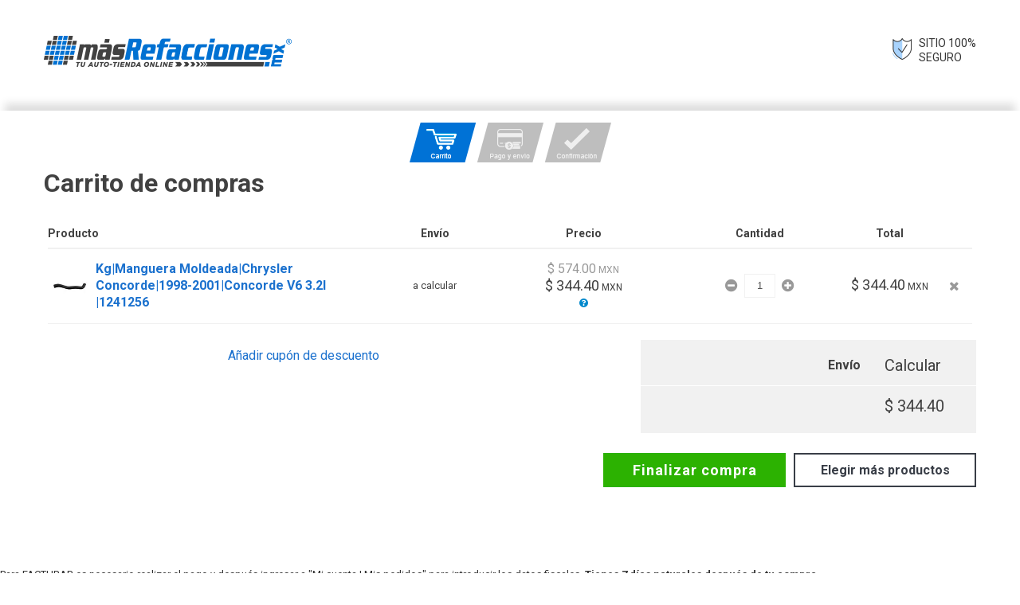

--- FILE ---
content_type: text/html; charset=utf-8
request_url: https://www.masrefacciones.mx/checkout/
body_size: 6389
content:
<!DOCTYPE HTML>
<html lang="es-MX">

<head>
<script type="text/javascript">(function (w, d, s, l, i) {
    w[l] = w[l] || []; w[l].push({
        'gtm.start':
        new Date().getTime(), event: 'gtm.js'
    }); var f = d.getElementsByTagName(s)[0],
    j = d.createElement(s), dl = l != 'dataLayer' ? '&l=' + l : ''; j.async = true; j.src =
    '//www.googletagmanager.com/gtm.js?id=' + i + dl; f.parentNode.insertBefore(j, f);
})(window, document, 'script', 'dataLayer', 'GTM-KWJ6LQC');</script>
    <meta http-equiv="Content-Type" content="text/html; charset=utf-8" />
    <meta name="viewport" content="width=device-width, initial-scale=1, maximum-scale=1, user-scalable=0" />
    <meta http-equiv="X-UA-Compatible" content="IE=edge" />
    <meta name="SKYPE_TOOLBAR" content="SKYPE_TOOLBAR_PARSER_COMPATIBLE" />
    <title data-i18n="title"></title>
    <link rel="shortcut icon" href="/arquivos/mastuning-favicon.ico">
    <link rel="apple-touch-icon" href="/arquivos/mastuning-apple-touch-icon.png">
    <meta name="msapplication-TileImage" content="/arquivos/mastuning-windows-tile.png" />
    <link rel="stylesheet" href="//io2.vtex.com/front-libs/bootstrap/2.3.2/css/bootstrap.min.css" />
    <link rel="stylesheet" href="//io2.vtex.com/front-libs/bootstrap/2.3.2/css/bootstrap-responsive.min.css" />
    <link rel="stylesheet" href="//io2.vtex.com/front-libs/onda/1.0.0/onda.min.css" />
    <link rel="stylesheet" href="//io2.vtex.com/front-libs/font-awesome/3.2.1/css/font-awesome.min.css" />
    <link rel="stylesheet" href="//io2.vtex.com/checkout-ui/v6.138.2/lib/front-messages-ui/vtex-message.min.css" />
    <link rel="stylesheet" href="//io2.vtex.com/checkout-ui/v6.138.2/style/style.css" />
    <link href="/arquivos/checkout-custom.css?v=1fa0027a" rel="stylesheet" type="text/css" />
    <link href="/files/checkout6-custom.css?v=33030251" rel="stylesheet" type="text/css" id="checkout-custom-css" />
    <script type="text/javascript" crossorigin="anonymous" src="//io2.vtex.com/v3/polyfill.min.js?features=Object.values,Object.entries,Object.fromEntries,Object.assign,Array.from,Array.prototype.findIndex,Array.prototype.fill,Array.prototype.find,Array.prototype.includes,String.prototype.startsWith,String.prototype.endsWith,String.prototype.includes,Symbol,fetch,Promise,Map,Number.isInteger,Number.isNaN,Set,Function.name,URL,IntersectionObserver,Intl.~locale.pt-BR,Object.defineProperty&flags=gated"></script>
    <script type="text/javascript" src="//io2.vtex.com/front-libs/jquery/1.8.3/jquery-1.8.3.min.js?v=000002"></script>
    <script type="text/javascript" src="//io2.vtex.com/front-libs/bootstrap/2.3.2/js/bootstrap.min.js"></script>
    <script type="text/javascript" src="//vtex.vtexassets.com/_v/public/assets/v1/npm/@vtex/render-extension-loader@0.2.2/lib/render-extension-loader.min.js"></script>
    <script type="text/javascript" src="//vtex.vtexassets.com/_v/public/assets/v1/npm/@vtex/diagnostics-web@0.3.1/dist/vtex-diagnostics-web.umd.min.js"></script>

    <!--[if lt IE 9]>
    <script type="text/javascript" src="//cdnjs.cloudflare.com/ajax/libs/es5-shim/2.1.0/es5-shim.min.js"></script>
    <script type="text/javascript" src="//cdnjs.cloudflare.com/ajax/libs/es5-shim/2.1.0/es5-sham.min.js"></script>
    <![endif]-->
    <script type="text/javascript" src="//io2.vtex.com/checkout-ui/v6.138.2/script/init.js" type="text/javascript"></script>
    <!--[if IE]>
    <script type="text/javascript" src="//io2.vtex.com/checkout-ui/v6.138.2/lib/ie-responsive/css3-mediaqueries.js"></script>
    <![endif]-->
    <!--[if lt IE 8]>
    <script type="text/javascript" src="//io2.vtex.com/checkout-ui/v6.138.2/lib/ie-responsive/IE7.js"></script>
    <link href="//io2.vtex.com/front-libs/font-awesome/3.2.1/css/font-awesome-ie7.min.css"/>
    <![endif]-->
    <!--[if IE 8]>
    <script type="text/javascript" src="//io2.vtex.com/checkout-ui/v6.138.2/lib/ie-responsive/IE8.js"></script>
    <![endif]-->
    <!--[if IE 9]>
    <script type="text/javascript" src="//io2.vtex.com/checkout-ui/v6.138.2/lib/ie-responsive/IE9.js"></script>
    <![endif]-->

        <script>      (function(v,t,e,x,r,c,a){        c=v.vtexrca=v.vtexrca||function(){(c.q=c.q||[]).push(arguments)}        ;c.l=+new Date;a=t.createElement(e);a.async=!0;        a.src=x;r=t.getElementsByTagName(e)[0];        a.onload=function(){          this.onload=function(){};          var rcEvent = new Event('rcReady');          window.dispatchEvent(rcEvent);          window.rcReady = true;        };        a.onreadystatechange=function(){          if (this.readyState === 'complete') {            this.onload();          };        };        r.parentNode.insertBefore(a,r);      })(window,document,'script','https://io.vtex.com.br/rc/rc.js');      vtexrca('init');    </script>
        <script>      (function(v,t,e,x,a,f,s){        f=v.vtexaf=v.vtexaf||function(){(f.q=f.q||[]).push(arguments)}        ;f.l=+new Date;s=t.createElement(e);s.async=!0;        s.src=x;a=t.getElementsByTagName(e)[0];        a.parentNode.insertBefore(s,a)      })(window,document,'script','https://activity-flow.vtex.com/af/af.js');    </script>
    <script>
        !function(){if('PerformanceLongTaskTiming' in window){var g=window.__tti={e:[]};
        g.o=new PerformanceObserver(function(l){g.e=g.e.concat(l.getEntries())});
        g.o.observe({entryTypes:['longtask']})}}();
    </script>
    <script type="text/javascript">
        vtex.siteTitle = "Masrefacciones";
        vtex.accountName = "mastuning";
        vtex.googleMapsApiKey = "" || undefined
        vtex.geolocation = "false" || undefined
        vtex.invoiceAddress = "false" || undefined
        vtex.leanShipping = "false" || undefined
        vtex.recaptchaV3 = "false"
        vtex.useJanusSendPayments = "false"
        vtex.gtmId = "GTM-KWJ6LQC"
        vtex.vtexid = vtex.vtexid || {};
        vtex.vtexid.accountId = "c932e603-3e77-4562-9da0-72f30b6b34e7";
        vtex.vtexid.accountName = "mastuning";
        vtex.checkout.version = "v6.138.2";
        document.cookie = 'VtexCheckoutVersion=v1;max-age=43200'
    </script>

    <script crossorigin="anonymous" src="//io2.vtex.com/checkout-ui/v6.138.2/script/metrics.min.js"></script>

    <script crossorigin="anonymous" src="//io2.vtex.com/checkout-ui/v6.138.2/script/ko-templates.min.js"></script>

    <script>document.write($("#message-template").html())</script>

    

    <!-- Feature flag default values -->
    <script>
      vtex.showInstallmentsPreviewValue = false
      vtex.enableObligatoryLogin = false
    </script>

    <script type="text/javascript" src="/files/checkout6-custom.js?v=76f1ce74"></script>

    <script>
        (function(global){
            window.vtexaf('init', {
                account: global.vtex.vtexid.accountName,
            })
        })(this)
    </script>

    <link rel="preconnect" href="https://www.google.com">
    <link rel="preconnect" href="https://www.gstatic.com" crossorigin>
<script type="text/javascript">(function () {
    window.vtex = window.vtex || {};
    vtex.portal = vtex.portal || {};
    vtex.portal.context = {
        accountId: 'c932e603-3e77-4562-9da0-72f30b6b34e7'
    };
})()</script>
<script type="text/javascript"  src="//io2.vtex.com/portal-ui/v1.21.0/scripts/vtex-events-all.min.js"></script>
</head>

<body class="www-masrefacciones-mx loading" id="checkoutMainContainer">
<noscript><iframe src="//www.googletagmanager.com/ns.html?id=GTM-KWJ6LQC"
  height="0" width="0" style="display:none;visibility:hidden"></iframe></noscript>
  
<script type="text/javascript"  src="//io2.vtex.com/portal-ui/v1.21.0/scripts/vtex-analytics.js"></script>

    <div class="container-fluid pci-alert-topbar" data-bind="style: { display: cookiePCIExists() ? 'block' : 'none' }">
        <span data-bind="text: alertPCICookieMessage()"></span>
        <a href="javascript:void(0);" data-bind="click: killCookiePCI, text: alertPCICookieClick()"></a>
        <span data-bind="text: alertPCICookieClickInfo()"></span>
    </div>

    

    <header>
		<div class="checkout-header-qd-v1 header-qd-v1">
			<div class="container">
				<div class="row">
					<div class="span12">
						<a href="/" class="checkout-header-qd-v1-brand" title="Más Refacciones">
							<img src="https://mastuning.vteximg.com.br/arquivos/checkout-header-qd-v1-brand.png" alt="Más Refacciones">
						</a>
	
						<div class="checkout-header-qd-v1-tipbar pull-right">
							<span class="checkout-header-qd-v1-tipbar-icon">
								<img src="https://mastuning.vteximg.com.br/arquivos/checkout-header-qd-v1-tipbar-icon.png" alt="Site 100% seguro">
							</span>
							<span>SITIO 100%
								<br /> SEGURO</span>
						</div>
					</div>
				</div>
			</div>
			<div class="checkout-header-images">
				<img class="img-chekout-blue" src="https://mastuning.vteximg.com.br/arquivos/carrito_azul.png" alt="">
				<img class="img-chekout-gray hidden" src="https://mastuning.vteximg.com.br/arquivos/carrito_cinza.png" alt="">
				<img class="img-payment-blue hidden" src="https://mastuning.vteximg.com.br/arquivos/pago y envio_azul.png" alt="">
				<img class="img-payment-gray" src="https://mastuning.vteximg.com.br/arquivos/pago y envio_cinza.png" alt="">
				<img class="img-finish-blue hidden" src="https://mastuning.vteximg.com.br/arquivos/confirmation_azul.png" alt="">
				<img class="img-finish-gray" src="https://mastuning.vteximg.com.br/arquivos/confirmation_cinza.png" alt="">
			</div>
		</div>
	</header>

    <div class="vtex-front-messages-placeholder"></div>

    <!-- DESATIVA PLUGIN SKYPE -->
    <span id="skype_highlighting_settings" display="none" autoextractnumbers="0"></span>
    <!-- END -->

    <div class="container container-main">

        <h1 class="hide" id="orderform-title" data-i18n="title" data-bind="fadeVisible: inOrderForm() && !sac.isActive()"></h1>
        <h1 class="hide" id="orderform-sac-title" data-i18n="sacTitle" data-bind="fadeVisible: sac.isActive()"></h1>
        <h1 class="hide" id="cart-title" data-i18n="shoppingCart" data-bind="fadeVisible: inCart() && !sac.isActive()"></h1>

        <div id="order-by" class="hide order-by form-inline" data-bind="visible: multipleItems">
        <label for="order-by-select" class="order-by-label control-label" data-i18n="orderBy.title"></label>
        <select
            id="order-by-select"
            class="order-by-select"
            data-bind="options: availableOrdinationOptions,
                    optionsText: 'text',
                    value: selectedOrdination">
        </select>
        </div>

        <small class="gift-list-alert alert" style="display:none;" data-bind="visible: isUsingGiftRegistry">
            <i class="icon-gift icon-large"></i>
            <span class="gift-list-alert-text" data-i18n="giftListAlert"></span>
            <b class="gift-list-alert-name" data-bind="text: giftRegistryDescription"></b>.
            <a href="javascript:void(0);" data-bind="click: removeGiftRegistry" data-i18n="giftListDismiss"></a>.
        </small>

        <div class="loading loading-bg" data-bind="visible: loading">
            <div class="loading-img">
                <i class="icon-spinner icon-spin icon-3x">
                    <span data-i18n="global.loading"></span>
                </i>
            </div>
        </div>

        <div class="checkout-container row-fluid">
            <!-- CART -->
            <div class="cart-template full-cart span12">
                <div class="cart-template-holder" id="cartLoadedDiv" data-bind="template: 'cart-template'"></div>

                <div class="cart-select-gift-placeholder cart-select-gift-placeholder--default"></div>

                <div class="summary-template-holder" data-bind="template: {name: 'summary-template', afterRender: vtex.i18n.translateHtml}"></div>

                <div class="clearfix pull-right cart-links cart-links-bottom hide">
                    <span class="link-choose-more-products-wrapper">
                        <a data-bind="attr: {href: (window.__RUNTIME__ && window.__RUNTIME__.rootPath ? (window.__RUNTIME__.rootPath + (window.__RUNTIME__.workspace != 'master' ? ('?workspace=' + window.__RUNTIME__.workspace) : '')) : '/') }" id="cart-choose-more-products" class="more link-choose-more-products" data-i18n="cart.chooseMoreProducts"></a>
                    </span>
                    <span class="link-print-cart-wrapper hide" data-bind="fadeVisible: userType() == 'callCenterOperator'">
                        <a id="cart-print" onClick="window.print()" class="btn btn-large link-print-cart" data-i18n="cart.print"></a>
                    </span>
                    <span class="btn-place-order-wrapper">
                        <a href="#/orderform"
                        target="_self" data-event="cartToOrderform" id="cart-to-orderform" class="btn btn-large btn-success pull-left-margin btn-place-order"
                        data-i18n="cart.finalize" data-bind="click: cart.next"></a>
                    </span>
                </div>
                <div class="extensions-checkout-buttons-container row-fluid">
                    <div class="extensions-checkout-buttons span5 pull-right">
                        <div class="render-container" id="render-checkout-buttons"></div>
                    </div>
                </div>
            </div>
            <!-- /END CART -->

            <!-- ORDERFORM -->
            <div class="row-fluid orderform-template span12">
                <div class="orderform-template-holder span8">
                    <div class="row-fluid">
                        <div id="client-profile-data" class="span6 client-profile-data" data-bind="template: {name: 'orderForm-clientProfileData-template', afterRender: afterRender}"></div>
                        <div id="shipping-data" class="span6 pull-right shipping-data" data-bind="css: { 'step accordion-group box-info': !showShipping() }">
                            <div class="accordion-heading">
                                <span class="accordion-toggle collapsed" data-i18n="global.shipping" ><i class="icon-home"></i><span>Shipping</span>
                                </span>
                            </div>
                            <div class="accordion-inner">
                                <div class="box-step box-info shipping-summary-placeholder">
                                    <div class="shipping-summary-info component-loading">
                                        <div class="loading-img">
                                            <i class="icon-spinner icon-spin icon-2x">
                                                <span data-i18n="global.loading"></span>
                                            </i>
                                        </div>
                                    </div>
                                </div>
                            </div>
                        </div>
                        <div id="payment-data" class="span6 pull-right payment-data" data-bind="template: {name: 'orderForm-paymentData-template', afterRender: afterRender}, css: { 'span6': !active(), 'span12': active }"></div>
                    </div>
                </div>
                <div class="cart-template mini-cart span4">
                    <div class="cart-fixed">
                        <h2 data-i18n="totalizers.summary">Resumo da compra</h2>

                        <!-- TODO remove window.router -->
                        <div class="summary-cart-template-holder" data-bind="fadeVisible: window.router.inOrderForm, template: { name: 'orderForm-summary-cart-template', afterRender: vtex.i18n.translateHtml }"></div>

                        <p id="go-to-cart-button" class="link link-cart pull-right" data-bind="if: !window.router.sac.isActive()">
                            <small>
                                <a data-bind="attr: { href: window.checkout.cartURL() }" id="orderform-minicart-to-cart" target="_self" data-event="orderformToCart" data-i18n="global.backToCart"></a>
                            </small>
                        </p>
                        <div class="summary-template-holder" data-bind="template: 'summary-template'"></div>

                        <div class="payment-confirmation-wrap">
                            <div class="note summary-note" data-bind="template: 'note-template', css: { hide: !window.cart.allowManualPrice() }"></div>

                            <p class="payment-submit-wrap">
                                <button id="sac-submit" class="btn btn-default btn-large btn-block" data-bind="visible: window.router.sac.isActive(), click: cancel"
                                    tabindex="200">
                                    <span data-i18n="paymentData.cancel">Cancelar</span>
                                </button>
                                <button id="payment-data-submit" class="submit btn btn-success btn-large btn-block" data-bind="fadeVisible: window.router.sac.isActive(), click: submit, disable: window.checkout.disablePaymentButton"
                                    tabindex="200">
                                    <i class="icon-lock" data-bind="visible: !window.checkout.disablePaymentButton()"></i>
                                    <i class="icon-spinner icon-spin" data-bind="visible: window.checkout.disablePaymentButton()"></i>
                                    <span data-i18n="paymentData.saveChanges">Salvar alterações</span>
                                </button>
                                <button id="payment-data-submit" class="submit btn btn-success btn-large btn-block" data-bind="fadeVisible: !window.router.sac.isActive() && window.paymentData.isPaymentButtonVisible(), click: submit, disable: window.checkout.disablePaymentButton"
                                    tabindex="200">
                                    <i class="icon-lock" data-bind="visible: !window.checkout.disablePaymentButton()"></i>
                                    <i class="icon-spinner icon-spin" data-bind="visible: window.checkout.disablePaymentButton()"></i>
                                    <span data-i18n="paymentData.confirm">Confirmar compra</span>
                                </button>
                            </p>

                        </div>
                    </div>
                </div>
            </div>
            <!-- /END ORDERFORM -->
        </div>
        <div class="transactions-container row-fluid">
            <div class="transactions span5 pull-right">
                <div class="render-container" id="render-transactions"></div>
            </div>
        </div>
    </div>
</div>

<div class="render-container" id="render-cartman"></div>
<div class="render-container" id="universal-extensions"></div>

<p class="text-information">Para FACTURAR es necesario realizar el pago y después ingresar a "Mi cuenta | Mis pedidos" para introducir los datos fiscales. <strong>Tienes 7 días naturales después de tu compra.</strong></p>
<footer>
    <div class="footer-qd-v1 checkout-footer-qd-v1">
        <!-- Brands -->
        <div class="footer-qd-v1-brands-footer">
            <div class="container">
                <div class="row">
                    <div class="span12">
                        <ul itemscope="itemscope" itemtype="https://schema.org/SiteNavigationElement">
                            <li>
                                <span class="qd_am_code qd-am-code" data-qdam-key="code">
                                    <img src="https://mastuning.vteximg.com.br/arquivos/brand-qd-footer-v1.png">
                                </span>
                            </li>
                            <li>
                                <span class="qd_am_code qd-am-code" data-qdam-key="code">
                                    <img src="https://mastuning.vteximg.com.br/arquivos/brand-qd-footer-v2.png">
                                </span>
                            </li>
                            <li>
                                <span class="qd_am_code qd-am-code" data-qdam-key="code">
                                    <img src="https://mastuning.vteximg.com.br/arquivos/brand-qd-footer-v3.png">
                                </span>
                            </li>
                            <li>
                                <span class="qd_am_code qd-am-code" data-qdam-key="code">
                                    <img src="https://mastuning.vteximg.com.br/arquivos/brand-qd-footer-v4.png">
                                </span>
                            </li>
                            <li>
                                <span class="qd_am_code qd-am-code" data-qdam-key="code">
                                    <img src="https://mastuning.vteximg.com.br/arquivos/brand-qd-footer-v5.png">
                                </span>
                            </li>
                            <li>
                                <span class="qd_am_code qd-am-code" data-qdam-key="code">
                                    <img src="https://mastuning.vteximg.com.br/arquivos/brand-qd-footer-v6.png">
                                </span>
                            </li>
                            <li>
                                <span class="qd_am_code qd-am-code" data-qdam-key="code">
                                    <img src="https://mastuning.vteximg.com.br/arquivos/brand-qd-footer-v7.png">
                                </span>
                            </li>
                            <li>
                                <span class="qd_am_code qd-am-code" data-qdam-key="code">
                                    <img src="https://mastuning.vteximg.com.br/arquivos/brand-qd-footer-v8.png">
                                </span>
                            </li>
                            <li>
                                <span class="qd_am_code qd-am-code" data-qdam-key="code">
                                    <img src="https://mastuning.vteximg.com.br/arquivos/brand-qd-footer-v9.png">
                                </span>
                            </li>
                            <li>
                                <span class="qd_am_code qd-am-code" data-qdam-key="code">
                                    <img src="https://mastuning.vteximg.com.br/arquivos/brand-qd-footer-v10.png">
                                </span>
                            </li>
                        </ul>
                    </div>
                </div>
                <div class="row">

                    <div class="footer-qd-v1-brands-footer-checkout">
                        <ul itemscope="itemscope" itemtype="https://schema.org/SiteNavigationElement">
                            <li>
                                <span class="qd_am_code qd-am-code" data-qdam-key="code">
                                    <img src="https://mastuning.vteximg.com.br/arquivos/Conducef.png">
                                </span>
                            </li>
                            <li>
                                <span class="qd_am_code qd-am-code" data-qdam-key="code">
                                    <img src="https://mastuning.vteximg.com.br/arquivos/Profeco.png">
                                </span>
                            </li>
                        </ul>
                    </div>
                    <div class="span5">
                        <p class="checkout-footer-qd-v1-text">Copyright © 2025 masrefacciones.mx | Todos los derechos reservados</p>
                    </div>
                    <div class="span3">

                    </div>
                    <div class="span4">
                        <div class="checkout-footer-qd-v1-brad" title="Más Refacciones">
                            <img src="https://mastuning.vteximg.com.br/arquivos/checkout-footer-qd-v1-brad.png" alt="Más Refacciones">
                        </div>
                    </div>
                </div>
            </div>
        </div>
        <!-- /Brands -->
    </div>
</footer>
<script src="//io2.vtex.com/vtex-id-ui/3.28.0/vtexid.min.js"></script>
<script>
    vtexid.setScopeName(vtex.vtexid.accountName);
    vtexid.setScope(vtex.vtexid.accountId);
</script>
<script src="//io2.vtex.com/front-libs/bundles/knockout-2.3.0-underscore-1.7.0-i18next-1.7.2-radio-0.2-json2-patch.min.js"></script>
<script>
    var scriptElm = document.createElement('script');
    var isv3Enabled = window.vtex?.recaptchaV3 === "true"

    if(isv3Enabled) {
        scriptElm.setAttribute('src', 'https://www.google.com/recaptcha/enterprise.js?render=6LfnCR8mAAAAAGfsca_MuJ4oXTWJWOJ4TkPFOXzT');
    } else {
        scriptElm.setAttribute('src', 'https://www.google.com/recaptcha/api.js');
    }
    scriptElm.defer = true
    scriptElm.async = true
    
    document.body.appendChild(scriptElm);
</script>
<script src="//vtex.vtexassets.com/_v/public/assets/v1/npm/@adobe/adobe-client-data-layer@2.0.2/dist/adobe-client-data-layer.min.js" integrity="sha384-L8gyDoJCK97f6nb568IRvl2ZNkqnIb2TLZUIdXN2msRAfxRnTn6tb1XaDxBQFiGE" crossorigin="anonymous" async defer></script>

<script crossorigin="anonymous" src="//io2.vtex.com/checkout-ui/v6.138.2/script/lib-common.min.js"></script>

<script src="//io2.vtex.com/front-libs/dustjs-linkedin/2.3.5/dust-core-2.3.5.min.js"></script>
<script src="//io2.vtex.com/front-libs/dustjs-linkedin-helpers/1.1.1/dust-helpers-1.1.1.js"></script>
<script src="//io2.vtex.com/front-libs/parsley/2.0.3/parsley.min.js"></script>
<script src="//io2.vtex.com/front-libs/curl/0.8.10-vtex.2/curl.js"></script>

<script src="//io2.vtex.com/front.cart/v1.7.3/script/setup/front-cart.js"></script>

<script src="//io2.vtex.com/front-libs/front-i18n/0.7.2/vtex-i18n.js"></script>
<script src="//io2.vtex.com/front-libs/front-i18n/0.7.2/vtex-locale-selector.js"></script>



<script src="//io2.vtex.com/vtex.js/v2.13.1/retry-ajax.min.js"></script>
<script src="//io2.vtex.com/vtex.js/v2.13.1/extended-ajax.min.js"></script>
<script src="//io2.vtex.com/vtex.js/v2.13.1/checkout.min.js"></script>
<script src="//io2.vtex.com/front.phone/v4.21.0/script/phone-all-bundle.js"></script>

<script data-render-loader-script="true">
    (function(global){
        if (typeof global.RenderExtensionLoader === "undefined" || global.RenderExtensionLoader === null) {
            global.vtex.renderLoaderPromise = new Promise(function (resolve) {
                global.vtex.renderRuntime = {
                    extensions: {}, error: true, errorType: 'no-render-extension-loader'
                }
                resolve()
            });
            return;
        }

        var allowedWorkspaceHosts = ['myvtex.com', 'vtexcommercestable.com.br', 'vtexcommercebeta.com.br', 'vtexlocal.com.br'];

        var getCookie=function(e){var o=new RegExp("(^|\\s)"+e+"=([^;]+)(;|$)").exec(window.document.cookie);return o&&o[2]};
        var parseCookie=function(e){ var a=e&&decodeURIComponent(e); return a&&a.split(':')[0] }
        var getQuery=function(e){var n=new RegExp("[?&]"+e+"=([^&]+)(&|$)").exec(window.location.search);return n&&n[1]};
        var getHost = function () {
          var host = window.location.host;
          var h =
            allowedWorkspaceHosts.findIndex(function (allowedHost) {
              return host.indexOf(allowedHost) !== -1;
            }) !== -1 && host.split("--");

          return h && h.length > 1 && h[0];
        };

        var workspace = getQuery('workspace') || getHost() || parseCookie(getCookie('VtexWorkspace')) || 'master';
        var publicEndpoint = getCookie('publicEndpoint') || getQuery('publicEndpoint') || 'myvtex.com';
        var locale = getCookie('locale') || $('html').attr('lang');

        global.vtex.renderLoader = new RenderExtensionLoader({
            account: global.vtex.vtexid.accountName,
            workspace: workspace,
            path: '/checkout',
            locale: locale,
            publicEndpoint: publicEndpoint,
        });

        var renderLoaderReady = function() {
            if (window.checkout) {
                $(window).trigger('renderLoaderReady.vtex')
            } else {
                setTimeout(renderLoaderReady, 500)
            }
        }

        global.vtex.renderLoader.getRuntimeContext()
            .then(function(data) {
                global.vtex.renderRuntime = data.runtime;
                window.hasCheckoutIO = !!data.runtime.settings['vtex.checkout']
                global.vtex.renderLoader
                    .load()
                    .then(renderLoaderReady)
            })
            .catch(function(error) {
                window.logFatal({
                    workflowType: 'checkout-ui',
                    workflowInstance: 'render-load-timeout',
                    orderFormId: vtexjs.checkout.orderFormId,
                    errorMessage: error,
                    account: vtex.accountName,
                })
                global.vtex.renderRuntime = {
                    extensions: {}, error: true, errorType: 'render-load-failed'
                };
            });
    })(this)
</script>
<script crossorigin="anonymous" src="//io2.vtex.com/checkout-ui/v6.138.2/script/checkout-lib.min.js"></script>
<script crossorigin="anonymous" src="//io2.vtex.com/checkout-ui/v6.138.2/script/checkout.min.js"></script>
</body>
</html>


--- FILE ---
content_type: application/javascript
request_url: https://io2.vtex.com/front.cart/v1.7.3/script/setup/extensions.js
body_size: 567
content:
(function() {
  var define, require;

  define = vtex.define || window.define;

  require = vtex.curl || window.require;

  define(function() {
    var Extensions;
    return Extensions = (function() {
      /*
        Translate with interpolation
        key - key of i18n
        interpol - object, ex: { x: 1, y: 4 }
        Usage:
        {@i18nInterpol key="numberXofY" interpol=interpolObj /}
      */

      function Extensions() {}

      dust.helpers.i18nInterpol = function(chunk, ctx, bodies, params) {
        var interpol, key;
        key = params.key;
        interpol = params.interpol;
        return chunk.write(i18n.t(key, interpol));
      };

      return Extensions;

    })();
  });

}).call(this);


--- FILE ---
content_type: application/javascript
request_url: https://io2.vtex.com/checkout-ui/v6.138.2/script/metrics.min.js
body_size: 5188
content:
/* checkout-ui - vv6.138.2 */!function(){function l(){l=function(){},h.Symbol||(h.Symbol=m)}function m(a){return"jscomp_symbol_"+(a||"")+n++}function p(){l();var a=h.Symbol.iterator;a||(a=h.Symbol.iterator=h.Symbol("iterator")),"function"!=typeof Array.prototype[a]&&k(Array.prototype,a,{configurable:!0,writable:!0,value:function(){return q(this)}}),p=function(){}}function q(a){var b=0;return r(function(){return b<a.length?{done:!1,value:a[b++]}:{done:!0}})}function r(a){return p(),a={next:a},a[h.Symbol.iterator]=function(){return this},a}function t(a){p();var b=a[Symbol.iterator];return b?b.call(a):q(a)}function u(a){if(!(a instanceof Array)){a=t(a);for(var b,c=[];!(b=a.next()).done;)c.push(b.value);a=c}return a}function w(a,b){var c=XMLHttpRequest.prototype.send,d=v++;XMLHttpRequest.prototype.send=function(f){for(var e=[],g=0;g<arguments.length;++g)e[g-0]=arguments[g];var E=this;return a(d),this.addEventListener("readystatechange",function(){4===E.readyState&&b(d)}),c.apply(this,e)}}function x(a,b){var c=fetch;fetch=function(d){for(var f=[],e=0;e<arguments.length;++e)f[e-0]=arguments[e];return new Promise(function(d,e){var g=v++;a(g),c.apply(null,[].concat(u(f))).then(function(a){b(g),d(a)},function(a){b(a),e(a)})})}}function z(a,b){a=t(a);for(var c=a.next();!c.done;c=a.next())if(c=c.value,b.includes(c.nodeName.toLowerCase())||z(c.children,b))return!0;return!1}function A(a){var b=new MutationObserver(function(c){c=t(c);for(var b=c.next();!b.done;b=c.next())b=b.value,"childList"==b.type&&z(b.addedNodes,y)?a(b):"attributes"==b.type&&y.includes(b.target.tagName.toLowerCase())&&a(b)});return b.observe(document,{attributes:!0,childList:!0,subtree:!0,attributeFilter:["href","src"]}),b}function B(a,b){if(2<a.length)return performance.now();var c=[];b=t(b);for(var d=b.next();!d.done;d=b.next())d=d.value,c.push({timestamp:d.start,type:"requestStart"}),c.push({timestamp:d.end,type:"requestEnd"});for(b=t(a),d=b.next();!d.done;d=b.next())c.push({timestamp:d.value,type:"requestStart"});for(c.sort(function(a,b){return a.timestamp-b.timestamp}),a=a.length,b=c.length-1;b>=0;b--)switch(d=c[b],d.type){case"requestStart":a--;break;case"requestEnd":if(a++,a>2)return d.timestamp;break;default:throw Error("Internal Error: This should never happen")}return 0}function C(a){a=a?a:{},this.w=!!a.useMutationObserver,this.u=a.minValue||null,a=window.__tti&&window.__tti.e;var b=window.__tti&&window.__tti.o;this.a=a?a.map(function(a){return{start:a.startTime,end:a.startTime+a.duration}}):[],b&&b.disconnect(),this.b=[],this.f=new Map,this.j=null,this.v=-(1/0),this.i=!1,this.h=this.c=this.s=null,w(this.m.bind(this),this.l.bind(this)),x(this.m.bind(this),this.l.bind(this)),D(this),this.w&&(this.h=A(this.B.bind(this)))}function F(a){a.i=!0;var b=0<a.a.length?a.a[a.a.length-1].end:0,c=B(a.g,a.b);G(a,Math.max(c+5e3,b))}function G(a,b){!a.i||a.v>b||(clearTimeout(a.j),a.j=setTimeout(function(){var b=performance.timing.navigationStart,d=B(a.g,a.b),b=(window.a&&window.a.A?1e3*window.a.A().C-b:0)||performance.timing.domContentLoadedEventEnd-b;if(a.u)var f=a.u;else performance.timing.domContentLoadedEventEnd?(f=performance.timing,f=f.domContentLoadedEventEnd-f.navigationStart):f=null;var e=performance.now();null===f&&G(a,Math.max(d+5e3,e+1e3));var g=a.a;5e3>e-d?d=null:(d=g.length?g[g.length-1].end:b,d=5e3>e-d?null:Math.max(d,f)),d&&(a.s(d),clearTimeout(a.j),a.i=!1,a.c&&a.c.disconnect(),a.h&&a.h.disconnect()),G(a,performance.now()+1e3)},b-performance.now()),a.v=b)}function D(a){a.c=new PerformanceObserver(function(b){b=t(b.getEntries());for(var c=b.next();!c.done;c=b.next())if(c=c.value,"resource"===c.entryType&&(a.b.push({start:c.fetchStart,end:c.responseEnd}),G(a,B(a.g,a.b)+5e3)),"longtask"===c.entryType){var d=c.startTime+c.duration;a.a.push({start:c.startTime,end:d}),G(a,d+5e3)}}),a.c.observe({entryTypes:["longtask","resource"]})}var h="undefined"!=typeof window&&window===this?this:"undefined"!=typeof global&&null!=global?global:this,k="function"==typeof Object.defineProperties?Object.defineProperty:function(a,b,c){a!=Array.prototype&&a!=Object.prototype&&(a[b]=c.value)},n=0,v=0,y="img script iframe link audio video source".split(" ");C.prototype.getFirstConsistentlyInteractive=function(){var a=this;return new Promise(function(b){a.s=b,"complete"==document.readyState?F(a):window.addEventListener("load",function(){F(a)})})},C.prototype.m=function(a){this.f.set(a,performance.now())},C.prototype.l=function(a){this.f["delete"](a)},C.prototype.B=function(){G(this,performance.now()+5e3)},h.Object.defineProperties(C.prototype,{g:{configurable:!0,enumerable:!0,get:function(){return[].concat(u(this.f.values()))}}});var H={getFirstConsistentlyInteractive:function(a){return a=a?a:{},"PerformanceLongTaskTiming"in window?new C(a).getFirstConsistentlyInteractive():Promise.resolve(null)}};"undefined"!=typeof module&&module.exports?module.exports=H:"function"==typeof define&&define.amd?define("ttiPolyfill",[],function(){return H}):window.ttiPolyfill=H}(),!function(n,e){function p(n,c){t||(t=c,o=n,i=new Date,w(e),s())}function s(){o>=0&&i-r>o&&(c.forEach(function(n){n(o,t)}),c=[])}function l(t){if(t.cancelable){var o=(t.timeStamp>1e12?new Date:performance.now())-t.timeStamp;"pointerdown"==t.type?function(t,o){function i(){p(t,o),r()}function c(){r()}function r(){e(a,i,f),e(u,c,f)}n(a,i,f),n(u,c,f)}(o,t):p(o,t)}}function w(n){["click","mousedown","keydown","touchstart","pointerdown"].forEach(function(e){n(e,l,f)})}var t,o,i,c=[],f={passive:!0,capture:!0},r=new Date,a="pointerup",u="pointercancel";w(n),self.perfMetrics=self.perfMetrics||{},self.perfMetrics.onFirstInputDelay=function(n){c.push(n),s()}}(addEventListener,removeEventListener),function(){var level,logFunctionName,logger,loggerLevels,_i,_len;for(logger=window.VtexDiagnostics.Logger.create({mode:"production",openSearch:{searchIndex:"checkout_ui",endpoint:"https://telemetry.vtex.com",token:"Ov1EzN1FvFakstsFXIi7b3fl"},pino:{level:"debug"}}),loggerLevels=["info","debug","warn","error","fatal"],_i=0,_len=loggerLevels.length;_len>_i;_i++)level=loggerLevels[_i],logFunctionName="log"+level.charAt(0).toUpperCase()+level.slice(1),window[logFunctionName]=function(config){var _ref,_ref1,_ref2,_ref3;return config=Object.assign({},{version:"undefined"!=typeof vtex&&null!==vtex&&null!=(_ref=vtex.checkout)?_ref.version:void 0,orderFormId:null!=(_ref1=window.vtexjs)&&null!=(_ref2=_ref1.checkout)&&null!=(_ref3=_ref2.orderForm)?_ref3.orderFormId:void 0,account:"undefined"!=typeof vtex&&null!==vtex?vtex.accountName:void 0},config),logger[level](config)}}.call(this),function(){var addDefaultData,debug,getMajorFromVersion,log,logEvent,sentErrors;debug=vtex.debug("init"),addDefaultData=function(data){return Object.assign({},{major:getMajorFromVersion(vtex.checkout.version),version:vtex.checkout.version},data)},log=function(metric){return metric||(metric={}),metric.data=addDefaultData(metric.data||{}),metric=Object.assign({},{namespace:"checkoutui",value:1},metric),null!=("undefined"!=typeof window&&null!==window?window.vtexrca:void 0)?"undefined"!=typeof window&&null!==window&&"function"==typeof window.vtexrca?window.vtexrca("sendmetric",metric):void 0:console.log("Log",metric)},logEvent=function(){return null!=("undefined"!=typeof window&&null!==window?window.vtexrca:void 0)?"undefined"!=typeof window&&null!==window&&"function"==typeof window.vtexrca?window.vtexrca("sendevent","CheckoutView",{major:getMajorFromVersion(vtex.checkout.version),version:vtex.checkout.version}):void 0:console.log("Log Checkout View Event")},window.checkoutLogger=log,getMajorFromVersion=function(version){var splittedVersion;return null==version&&(version=""),splittedVersion=version.split("."),splittedVersion.length>0?splittedVersion[0]:void 0},window.rcReady?(log({name:"pageview"}),logEvent()):window.addEventListener("rcReady",function(){return log({name:"pageview"}),logEvent()},!1),window.errorLogger=function(error){var col,e,endOfURL,errorMessage,errorURL,httpIndex,line,lineCol,lineColArray,stack;line=0,col=0;try{stack=error.stack.toString(),errorMessage=error.message,httpIndex=stack.indexOf("http"),endOfURL=stack.indexOf(".js",httpIndex)+3,errorURL=stack.slice(httpIndex,endOfURL),lineCol=stack.slice(endOfURL+1,stack.indexOf("\n",endOfURL)),lineColArray=lineCol.split(":"),lineColArray.length>0&&(line=lineColArray[0],col=lineColArray[1])}catch(_error){e=_error,console.log(e)}return log({name:"jsError",data:{error:errorMessage,url:errorURL,line:line,col:col}})},sentErrors={},window.onerror=function(error,url,line,col){var errorKey;error.indexOf("Script error")>-1||(errorKey=""+error+url+line+col,sentErrors[errorKey]||(log({name:"jsError",data:{error:error,url:url,line:line,col:col}}),sentErrors[errorKey]=!0))}}.call(this),function(){var observer;observer=new PerformanceObserver(function(list){return list.getEntries().forEach(function(entry){var event;return event={eventAction:entry.name,duration:Math.round(entry.startTime+entry.duration),nonInteraction:!0},window.checkoutLogger&&window.checkoutLogger({name:"paint",data:event}),window.logSplunk&&window.logSplunk({level:"Info",type:"kpi",workflowType:"checkout-ui",workflowInstance:"performance-metrics",event:event,account:vtex.accountName})})}),observer.observe({entryTypes:["paint"]}),perfMetrics.onFirstInputDelay(function(delay,evt){var event;return event={eventAction:"first-input-delay",eventLabel:evt.type,eventValue:Math.round(delay),nonInteraction:!0},window.checkoutLogger&&window.checkoutLogger({name:"onFirstInputDelay",data:event}),window.logSplunk&&window.logSplunk({level:"Info",type:"kpi",workflowType:"checkout-ui",workflowInstance:"performance-metrics",event:event,account:vtex.accountName})}),ttiPolyfill.getFirstConsistentlyInteractive().then(function(tti){var event;return event={eventAction:"time-to-interactive",eventValue:tti,nonInteraction:!0},window.checkoutLogger&&window.checkoutLogger({name:"timeToTnteractive",data:event}),window.logSplunk&&window.logSplunk({level:"Info",type:"kpi",workflowType:"checkout-ui",workflowInstance:"performance-metrics",event:event,account:vtex.accountName})})}.call(this),function(){var isEnv,isMobile,logSplunk,splunkLogger;splunkLogger=window.VtexDiagnostics.Logger.create({mode:"production",openSearch:{searchIndex:"checkout_ui",endpoint:"https://telemetry.vtex.com",token:"Ov1EzN1FvFakstsFXIi7b3fl"},pino:{level:"debug"}}),isEnv=function(env){return-1!==window.location.href.indexOf(env)},isMobile=function(){var agent,check;return check=!1,agent=navigator.userAgent||navigator.vendor||window.opera,(/(android|bb\d+|meego).+mobile|avantgo|bada\/|blackberry|blazer|compal|elaine|fennec|hiptop|iemobile|ip(hone|od)|iris|kindle|lge |maemo|midp|mmp|mobile.+firefox|netfront|opera m(ob|in)i|palm( os)?|phone|p(ixi|re)\/|plucker|pocket|psp|series(4|6)0|symbian|treo|up\.(browser|link)|vodafone|wap|windows ce|xda|xiino/i.test(agent)||/1207|6310|6590|3gso|4thp|50[1-6]i|770s|802s|a wa|abac|ac(er|oo|s\-)|ai(ko|rn)|al(av|ca|co)|amoi|an(ex|ny|yw)|aptu|ar(ch|go)|as(te|us)|attw|au(di|\-m|r |s )|avan|be(ck|ll|nq)|bi(lb|rd)|bl(ac|az)|br(e|v)w|bumb|bw\-(n|u)|c55\/|capi|ccwa|cdm\-|cell|chtm|cldc|cmd\-|co(mp|nd)|craw|da(it|ll|ng)|dbte|dc\-s|devi|dica|dmob|do(c|p)o|ds(12|\-d)|el(49|ai)|em(l2|ul)|er(ic|k0)|esl8|ez([4-7]0|os|wa|ze)|fetc|fly(\-|_)|g1 u|g560|gene|gf\-5|g\-mo|go(\.w|od)|gr(ad|un)|haie|hcit|hd\-(m|p|t)|hei\-|hi(pt|ta)|hp( i|ip)|hs\-c|ht(c(\-| |_|a|g|p|s|t)|tp)|hu(aw|tc)|i\-(20|go|ma)|i230|iac( |\-|\/)|ibro|idea|ig01|ikom|im1k|inno|ipaq|iris|ja(t|v)a|jbro|jemu|jigs|kddi|keji|kgt( |\/)|klon|kpt |kwc\-|kyo(c|k)|le(no|xi)|lg( g|\/(k|l|u)|50|54|\-[a-w])|libw|lynx|m1\-w|m3ga|m50\/|ma(te|ui|xo)|mc(01|21|ca)|m\-cr|me(rc|ri)|mi(o8|oa|ts)|mmef|mo(01|02|bi|de|do|t(\-| |o|v)|zz)|mt(50|p1|v )|mwbp|mywa|n10[0-2]|n20[2-3]|n30(0|2)|n50(0|2|5)|n7(0(0|1)|10)|ne((c|m)\-|on|tf|wf|wg|wt)|nok(6|i)|nzph|o2im|op(ti|wv)|oran|owg1|p800|pan(a|d|t)|pdxg|pg(13|\-([1-8]|c))|phil|pire|pl(ay|uc)|pn\-2|po(ck|rt|se)|prox|psio|pt\-g|qa\-a|qc(07|12|21|32|60|\-[2-7]|i\-)|qtek|r380|r600|raks|rim9|ro(ve|zo)|s55\/|sa(ge|ma|mm|ms|ny|va)|sc(01|h\-|oo|p\-)|sdk\/|se(c(\-|0|1)|47|mc|nd|ri)|sgh\-|shar|sie(\-|m)|sk\-0|sl(45|id)|sm(al|ar|b3|it|t5)|so(ft|ny)|sp(01|h\-|v\-|v )|sy(01|mb)|t2(18|50)|t6(00|10|18)|ta(gt|lk)|tcl\-|tdg\-|tel(i|m)|tim\-|t\-mo|to(pl|sh)|ts(70|m\-|m3|m5)|tx\-9|up(\.b|g1|si)|utst|v400|v750|veri|vi(rg|te)|vk(40|5[0-3]|\-v)|vm40|voda|vulc|vx(52|53|60|61|70|80|81|83|85|98)|w3c(\-| )|webc|whit|wi(g |nc|nw)|wmlb|wonu|x700|yas\-|your|zeto|zte\-/i.test(agent.substr(0,4)))&&(check=!0),check},logSplunk=function(config){var level,_ref,_ref1,_ref2,_ref3;return config.event=Object.assign({},{version:"undefined"!=typeof vtex&&null!==vtex&&null!=(_ref=vtex.checkout)?_ref.version:void 0,orderFormId:null!=(_ref1=window.vtexjs)&&null!=(_ref2=_ref1.checkout)&&null!=(_ref3=_ref2.orderForm)?_ref3.orderFormId:void 0,env:isEnv("vtexcommercebeta")&&"beta"||"stable",isMobile:isMobile()},config.event),level="debug","Important"===config.level?"Info"===config.type?level="info":"Warn"===config.type?level="warn":"Error"===config.type&&(level="error"):"Critical"===config.level&&(level="fatal"),splunkLogger[level](Object.assign({},{time:Date.now(),workflowType:config.workflowType,workflowInstance:config.workflowInstance,account:config.account},config.event))},window.logSplunk=logSplunk,window.splunkErrorLogger=function(error){var col,e,endOfURL,errorMessage,errorURL,httpIndex,line,lineCol,lineColArray,stack,_ref;line=0,col=0;try{stack=error.stack.toString(),errorMessage=error.message,httpIndex=stack.indexOf("http"),endOfURL=stack.indexOf(".js",httpIndex)+3,errorURL=stack.slice(httpIndex,endOfURL),lineCol=stack.slice(endOfURL+1,stack.indexOf("\n",endOfURL)),lineColArray=lineCol.split(":"),lineColArray.length>0&&(line=lineColArray[0],col=lineColArray[1])}catch(_error){e=_error,console.log(e)}return window.logFatal({type:"Critical",workflowType:"checkout-ui",workflowInstance:"js-error",error:{type:null!=(_ref=error.type)?_ref:"error",message:error.message,stack:error.stack},errorMessage:errorMessage,url:errorURL,line:line,col:col,account:vtex.accountName})}}.call(this);

--- FILE ---
content_type: application/javascript
request_url: https://io2.vtex.com/vtex.js/v2.13.1/retry-ajax.min.js
body_size: 730
content:
!function(){var i,m={AJAX_RETRY:"ajaxRetry.vtex",AJAX_ERROR:"ajaxError.vtex"};$.ajaxPrefilter(function(t,e,s){s.retry=function(t){return t.timeout&&(this.timeout=t.timeout),t.statusCodes&&(this.statusCodes=t.statusCodes),this.pipe(null,i(this,t))}}),i=function(u,n){var R=n.times,d=u.timeout;return function(t,e,s){var i=this,r=new $.Deferred,a=u.getResponseHeader("Retry-After"),o=function(){$.ajax(i).retry({times:R-1,timeout:n.timeout,statusCodes:n.statusCodes}).pipe(r.resolve,r.reject)};return 1<R&&(!u.statusCodes||-1<$.inArray(t.status,u.statusCodes))?($(window).trigger(m.AJAX_RETRY,t),a&&(d=isNaN(a)?new Date(a).getTime()-$.now():1e3*parseInt(a,10),(isNaN(d)||d<0)&&(d=u.timeout)),void 0!==d?setTimeout(o,d):o()):("abort"===t.statusText&&"abort"===u.statusText||$(window).trigger(m.AJAX_ERROR,t),r.rejectWith(this,arguments)),r}}}.call(this);
//# sourceMappingURL=retry-ajax.min.js.map

--- FILE ---
content_type: application/javascript
request_url: https://io2.vtex.com/front-libs/flight/1.1.4-vtex/lib/component.js
body_size: 1513
content:
// ==========================================
// Copyright 2013 Twitter, Inc
// Licensed under The MIT License
// http://opensource.org/licenses/MIT
// ==========================================

vtex.define(

  [
    './advice',
    './utils',
    './compose',
    './base',
    './registry',
    './logger',
    './debug'
  ],

  function(advice, utils, compose, withBase, registry, withLogging, debug) {
    'use strict';

    var functionNameRegEx = /function (.*?)\s?\(/;

    // teardown for all instances of this constructor
    function teardownAll() {
      var componentInfo = registry.findComponentInfo(this);

      componentInfo && Object.keys(componentInfo.instances).forEach(function(k) {
        var info = componentInfo.instances[k];
        // It's possible that a previous teardown caused another component to teardown,
        // so we can't assume that the instances object is as it was.
        if (info && info.instance) {
          info.instance.teardown();
        }
      });
    }

    function checkSerializable(type, data) {
      try {
        window.postMessage(data, '*');
      } catch(e) {
        console.log('unserializable data for event',type,':',data);
        throw new Error(
          ['The event', type, 'on component', this.toString(), 'was triggered with non-serializable data'].join(' ')
        );
      }
    }

    function attachTo(selector/*, options args */) {
      // unpacking arguments by hand benchmarked faster
      var l = arguments.length;
      var args = new Array(l - 1);
      for (var i = 1; i < l; i++) args[i - 1] = arguments[i];

      if (!selector) {
        throw new Error('Component needs to be attachTo\'d a jQuery object, native node or selector string');
      }

      var options = utils.merge.apply(utils, args);
      var componentInfo = registry.findComponentInfo(this);

      $(selector).each(function(i, node) {
        if (componentInfo && componentInfo.isAttachedTo(node)) {
          // already attached
          return;
        }

        (new this).initialize(node, options);
      }.bind(this));
    }

    function prettyPrintMixins() {
      //could be called from constructor or constructor.prototype
      var mixedIn = this.mixedIn || this.prototype.mixedIn || [];
      return mixedIn.map(function(mixin) {
        if (mixin.name == null) {
          // function name property not supported by this browser, use regex
          var m = mixin.toString().match(functionNameRegEx);
          return (m && m[1]) ? m[1] : '';
        } else {
          return (mixin.name != 'withBase') ? mixin.name : '';
        }
      }).filter(Boolean).join(', ');
    };


    // define the constructor for a custom component type
    // takes an unlimited number of mixin functions as arguments
    // typical api call with 3 mixins: define(timeline, withTweetCapability, withScrollCapability);
    function define(/*mixins*/) {
      // unpacking arguments by hand benchmarked faster
      var l = arguments.length;
      var mixins = new Array(l);
      for (var i = 0; i < l; i++) mixins[i] = arguments[i];

      var Component = function() {};

      Component.toString = Component.prototype.toString = prettyPrintMixins;
      if (debug.enabled) {
        Component.describe = Component.prototype.describe = Component.toString();
      }

      // 'options' is optional hash to be merged with 'defaults' in the component definition
      Component.attachTo = attachTo;
      // enables extension of existing "base" Components
      Component.mixin = function() {
        var newComponent = define(); //TODO: fix pretty print
        var newPrototype = Object.create(Component.prototype);
        newPrototype.mixedIn = [].concat(Component.prototype.mixedIn);
        compose.mixin(newPrototype, arguments);
        newComponent.prototype = newPrototype;
        newComponent.prototype.constructor = newComponent;
        return newComponent;
      };
      Component.teardownAll = teardownAll;

      // prepend common mixins to supplied list, then mixin all flavors
      if (debug.enabled) {
        mixins.unshift(withLogging);
      }
      mixins.unshift(withBase, advice.withAdvice, registry.withRegistration);
      compose.mixin(Component.prototype, mixins);

      return Component;
    }

    define.teardownAll = function() {
      registry.components.slice().forEach(function(c) {
        c.component.teardownAll();
      });
      registry.reset();
    };

    return define;
  }
);


--- FILE ---
content_type: application/javascript
request_url: https://io2.vtex.com/front.cart/v1.7.3/script/setup/front-cart.js
body_size: 274
content:
(function() {
  var configuration;

  configuration = {
    paths: {
      'cart': '//io2.vtex.com/front.cart/v1.7.3/',
      'flight': '//io2.vtex.com/front-libs/flight/1.1.4-vtex/'
    },
    pluginPath: '//io2.vtex.com/front-libs/curl/0.8.10-vtex.2/plugin/'
  };

  if (vtex.curl.configuration) {
    _.extend(vtex.curl.configuration.paths, configuration.paths);
  } else {
    vtex.curl.configuration = configuration;
  }

}).call(this);


--- FILE ---
content_type: application/javascript
request_url: https://io2.vtex.com/checkout-ui/v6.138.2/script/ko-templates.min.js
body_size: 135662
content:
/* checkout-ui - vv6.138.2 */document.write('<script type=\'text/html\' id=\'cart-bundle-items-template\'><tr class="item-service">    <td class="bundle-item-image">        <span class="help-arrow top-arrow"></span>    </td>    <td class="bundle-item-name">        <span data-bind="text: name"></span>        <div class="gift-message-container" data-bind="visible: allowGiftMessage">            <!-- ko with: giftMessageAttachment -->            <a href="javascript:void(0);" class="gift-message-add" data-bind="click: writeValue, visible: !isUsingAttachment()" data-i18n="cart.writeMessage"></a>            <div class="gift-message" data-bind="fadeVisible: isUsingAttachment">                <!-- ko with: giftMessageAttachment -->                <label data-i18n="cart.message" data-bind="attr: { \'for\': \'gift-message-\'+$parent.giftMessageId() }"></label>                <div class="gift-message-field">                    <textarea class="gift-message-textarea" rows="2"                        data-bind="value: value, valueUpdate: \'afterkeydown\', attr: { \'maxlength\': maxLength, \'id\': \'gift-message-\'+$parent.giftMessageId() }, event: { \'blur\': save }"></textarea>                    <span class="gift-message-max-length muted">                        <span class="chars-typed" data-bind="text: charsTyped"></span>                        <span class="chars-separator">/</span>                        <span class="chars-limit" data-bind="text: maxLength"></span>                    </span>                </div>                <!-- /ko -->            </div>            <!-- /ko -->        </div>        <!-- ko if: itemAttachmentOfferings().length > 1 && !giftMessageAttachment() -->        <form class="product-item-attachment-offerings" action="" data-bind="submit: addSelectedItemAttachmentOffering">            <fieldset class="form-inline">                <p>                    <label class="hide" data-bind="attr: { \'for\': \'item-attachment-offerings-\' + $index(), \'htmlFor\': \'item-attachment-offerings-\' + $index() }" data-i18n="cart.attachment">Anexo</label>                    <select class="product-item-attachment-offerings-select" data-bind="                    attr: { id: \'item-attachment-offerings-\' + $index() },                    options: itemAttachmentOfferings,                    optionsCaption: selectItemAttachmentOfferingLabel,                    optionsAfterRender: setOptionDisable,                    optionsText: function(attach) { return attach.name(); },                    value: selectedItemAttachmentOffering">                    </select>                </p>            </fieldset>        </form>        <!-- /ko -->        <!-- ko if: itemAttachmentOfferings().length == 1 && !giftMessageAttachment()  -->        <p class="add-item-attachment-container">            <a href="javascript:void(0);" class="add-item-attachment btn btn-mini" data-bind="click: addLastItemAttachmentOffering, text: lastItemAttachmentOfferingLabel"></a>        </p>        <!-- /ko -->    </td>    <td></td>    <td class="product-price">    </td>    <td class="quantity">    </td>    <td class="quantity-price bundle-quantity-price">        <span class="new-product-price" data-bind="text: priceLabel"></span>    </td>    <td class="item-remove bundle-remove">        <a class="item-link-remove" href="javascript:void(0);" data-bind="click: function(data) { remove($parent); }, visible: !window.cart.loadingItem(), attr: { \'id\': \'bundle-item-remove-\' + id() }" data-i18n="[title]global.remove">            <i class="icon icon-remove item-remove-ico"></i><span class="hide item-remove-text hide" data-i18n="global.remove"></span>        </a>        <i class="loading-text icon-spinner icon-spin hide" data-bind="visible: window.cart.loadingItem">            <span data-i18n="cart.wait"></span>        </i>    </td></tr><!-- ko if: itemAttachments() && itemAttachments().length > 0 && !giftMessageAttachment() --><!-- ko template: { name: \'cart-item-attachments-template\', foreach: itemAttachments } --><!-- /ko --><!-- /ko --></script>'),document.write('<script type=\'text/html\' id=\'cart-component-template\'><tr class="item-component hide">    <td class="component-image">        <span class="help-arrow top-arrow"></span>    </td>    <td class="component-name" colspan="4">        <span data-bind="text: name"></span>    </td>    <td></td>    <td></td></tr></script>'),document.write('<script type=\'text/html\' id=\'cart-gift-template\'><tr class="product-item hide" data-bind="attr: {\'data-sku\': id}" rowspan="2">    <td class="product-image">        <a href="" data-bind="attr: {\'href\': (\'http://\' + location.host + detailUrl())}">            <img height="45" width="45" data-bind="attr: {\'src\': imageUrl, \'alt\': name, \'id\': \'product-image-\' + id() }">        </a>    </td>    <td class="product-name">        <a href="" data-bind="text: name, attr: {\'id\': \'product-name\' + id() }"></a>        <div class="brand">            <span class="brand-label" data-i18n="cart.seller.brand">Marca:</span>             <span class="brand-name" data-bind="text: brand"></span>        </div>        <small class="seller muted" data-bind="text: \'Produto fornecido e entregue por \' + seller.name(), visible: seller.name()"></small>            </td>        <td class="shipping-date" data-bind="css: { \'empty\': isSelectedSla() == false }">        <span data-bind="text: estimateLabel"></span>    </td>    <td class="product-price" data-bind="text: sellingPriceLabel"></td>    <td class="quantity" data-bind="text: quantity"></td>    <td class="quantity-price" data-bind="text: sellingPriceLabel"></td>    <td class="item-remove"></td></tr></script>'),document.write("<script type='text/html' id='cart-item-attachments-template'><tr data-bind=\"attr: {'class': 'item-attachments-head item-attachments-name-'+nameSlug()}\">    <td colspan=\"7\">        <span class=\"help-arrow top-arrow\" data-bind=\"visible: $index() === 0\"></span>        <div class=\"item-attachments-header\">            <strong data-bind=\"text: label\"></strong>        </div>    </td></tr><tr data-bind=\"attr: {'class': 'item-attachments-content item-attachments-name-'+nameSlug()}\">    <td class=\"item-attachments-item-image\">    </td>    <td class=\"item-attachments-item-fields\" colspan=\"5\">        <!-- ko if: giftMessageAttachment() -->            <div class=\"gift-message-container\" data-bind=\"visible: giftMessageAttachment\">                <a href=\"javascript:void(0);\" class=\"gift-message-add\" data-bind=\"click: writeValue, visible: !isUsingAttachment()\" data-i18n=\"cart.writeMessage\"></a>                <div class=\"gift-message\" data-bind=\"visible: isUsingAttachment\">                    <!-- with: giftMessageAttachment -->                    <label data-i18n=\"cart.message\" data-bind=\"attr: { 'for': 'gift-message-'+$parent.giftMessageId() }\"></label>                    <div class=\"gift-message-field\">                        <textarea class=\"gift-message-textarea\" rows=\"2\"                            data-bind=\"value: value, valueUpdate: 'afterkeydown', attr: { 'maxlength': maxLength, 'id': 'gift-message-'+$parent.giftMessageId() }, event: { 'blur': save }\"></textarea>                        <span class=\"gift-message-max-length muted\">                            <span class=\"chars-typed\" data-bind=\"text: charsTyped\"></span>                            <span class=\"chars-separator\">/</span>                            <span class=\"chars-limit\" data-bind=\"text: maxLength\"></span>                        </span>                    </div>                    <!-- /ko -->                </div>            </div>        <!-- /ko -->        <!-- ko if: isUsingAttachment -->            <!-- ko foreach: itemAttachments -->                <!-- ko if: inputType() == 'date' -->                <div data-bind=\"attr: {'class': 'item-attachment item-attachment-name-'+nameSlug}\">                    <label data-bind=\"attr: { 'for': 'item-attachment-'+$parents[1].index()+'-'+$parent.nameSlug()+'-'+nameSlug }, text: label\" class=\"item-attachment-name-label\"></label>                    <input data-bind=\"attr: { 'id': 'item-attachment-'+$parents[1].index()+'-'+$parent.nameSlug()+'-'+nameSlug, 'maxlength': maxLength, 'min': minDate }, css: inputClass, value: value, valueUpdate: 'afterkeydown', event: { 'blur': save }\" class=\"item-attachment-value\" type=\"date\">                </div>                <!-- /ko -->                <!-- ko if: inputType() == 'text' -->                <div data-bind=\"attr: {'class': 'item-attachment item-attachment-name-'+nameSlug}\">                    <label data-bind=\"attr: { 'for': 'item-attachment-'+$parents[1].index()+'-'+$parent.nameSlug()+'-'+nameSlug }, text: label\" class=\"item-attachment-name-label\"></label>                    <input data-bind=\"attr: { 'id': 'item-attachment-'+$parents[1].index()+'-'+$parent.nameSlug()+'-'+nameSlug, 'maxlength': maxLength }, css: inputClass, value: value, valueUpdate: 'afterkeydown', event: { 'blur': save }\" class=\"item-attachment-value\" type=\"text\">                </div>                <!-- /ko -->                <!-- ko if: inputType() == 'textarea' -->                <div data-bind=\"attr: {'class': 'item-attachment input-xlarge item-attachment-name-'+nameSlug}\">                    <label data-bind=\"attr: { 'for': 'item-attachment-'+$parents[1].index()+'-'+$parent.nameSlug()+'-'+nameSlug }, text: label\" class=\"item-attachment-name-label\"></label>                    <div class=\"item-attachment-value-container\">                        <textarea data-bind=\"attr: { 'id': 'item-attachment-'+$parents[1].index()+'-'+$parent.nameSlug()+'-'+nameSlug, 'maxlength': maxLength }, value: value, valueUpdate: 'afterkeydown', event: { 'blur': save }\" class=\"item-attachment-value item-attachment-value-textarea\"></textarea>                        <span class=\"item-attachment-max-length muted\">                            <span class=\"chars-typed\" data-bind=\"text: charsTyped\"></span>                            <span class=\"chars-separator\">/</span>                            <span class=\"chars-limit\" data-bind=\"text: maxLength\"></span>                        </span>                    </div>                </div>                <!-- /ko -->                <!-- ko if: inputType() == 'fixed' -->                <div data-bind=\"attr: {'class': 'item-attachment item-attachment-name-'+nameSlug}\">                    <label data-bind=\"attr: { 'for': 'item-attachment-'+$parents[1].index()+'-'+$parent.nameSlug()+'-'+nameSlug }, text: label\" class=\"item-attachment-name-label\"></label>                    <span class=\"input-large item-attachment-value\"                    data-bind=\"text: translatedValue,                    attr: { id: 'item-attachment-'+$parents[1].index()+'-'+$parent.nameSlug()+'-'+nameSlug }\"></span>                </div>                <!-- /ko -->                <!-- ko if: inputType() == 'select' -->                <div data-bind=\"attr: {'class': 'item-attachment item-attachment-name-'+nameSlug}\">                    <label data-bind=\"attr: { 'for': 'item-attachment-'+$parents[1].index()+'-'+$parent.nameSlug()+'-'+nameSlug }, text: label\" class=\"item-attachment-name-label\"></label>                    <select class=\"input-large item-attachment-value\" data-bind=\"                    attr: { id: 'item-attachment-'+$parents[1].index()+'-'+$parent.nameSlug()+'-'+nameSlug },                    options: options,                    optionsCaption: optionsCaption,                    optionsValue: 'value',                    optionsText: 'label',                    optionsAfterRender: setOptionDisable,                    value: value,                    required: isAttachmentRequired\"></select>                </div>                <!-- /ko -->                <!-- ko if: inputType() == 'checkbox' -->                <div data-bind=\"attr: {'class': 'item-attachment checkbox item-attachment-name-'+nameSlug}\">                    <label data-bind=\"attr: { 'for': 'item-attachment-'+$parents[1].index()+'-'+$parent.nameSlug()+'-'+nameSlug }\" class=\"item-attachment-name-label\">                        <input type=\"checkbox\" class=\"item-attachment-value\" data-bind=\"attr: { id: 'item-attachment-'+$parents[1].index()+'-'+$parent.nameSlug()+'-'+nameSlug }, checked: booleanValue\"/>                        <span class=\"item-attachment-name-label-text\" data-bind=\"text: label\"></span>                    </label>                </div>                <!-- /ko -->            <!-- /ko -->        <!-- /ko -->    </td>    <td class=\"item-remove item-attachments-remove\">        <a class=\"item-link-remove\" href=\"javascript:void(0);\" data-bind=\"click: removeAttachment, visible: showRemoveAttachment, attr: { 'id': 'item-attachment-remove-' + name() }\" data-i18n=\"[title]global.remove\">            <i class=\"icon icon-remove item-remove-ico\"></i><span class=\"item-remove-text hide\" data-i18n=\"global.remove\"></span>        </a>        <i class=\"loading-text icon-spinner icon-spin hide\" data-bind=\"visible: window.cart.loadingItem\">            <span data-i18n=\"cart.wait\"></span>        </i>    </td></tr></script>"),document.write('<script type=\'text/html\' id=\'cart-item-template\'><tr class="product-item" data-bind="attr: {\'data-sku\': id}, availableCSS: available(), css: { \'sac-product\' : window.router.sac.isActive() }" rowspan="2">  <td data-bind="css: { \'product-image\': imageUrl, \'sac-loading\' : window.cart.loadingItem() }">    <a href="" data-bind="attr: {\'href\': (\'//\' + location.host + detailUrl())}">      <!-- ko if: imageUrl -->      <img height="45" width="45" data-bind="attr: {\'src\': imageUrl, \'alt\': name, \'id\': \'product-image-\' + id()}">      <!-- /ko -->      <!-- ko ifnot: imageUrl -->      <img height="45" width="45" class="fallback-image" />      <!-- /ko -->    </a>  </td>  <td class="product-name" data-bind="css: { \'sac-loading\' : window.cart.loadingItem() }">    <!-- ko ifnot: router.sac.isActive() -->    <a href="" data-bind="text: name, attr: {\'href\': (\'//\' + location.host + detailUrl()), \'id\': \'product-name\' + id() }"></a>    <!-- /ko -->    <!-- ko if: router.sac.isActive() -->    <strong data-bind="text: name, attr: {\'id\': \'product-name\' + id() }"></strong>    <!-- /ko -->    <!-- ko ifnot: hasParentItemIndex() -->    <div class="brand">      <span class="brand-label" data-i18n="cart.seller.brand">Marca:</span>      <span class="brand-name" data-bind="text: brand"></span>    </div>    <small class="seller muted" data-bind="if: sellerName">      <span data-i18n="cart.soldBy"></span> <span data-bind="text: sellerName"></span>    </small>    <!-- /ko -->    <a href="javascript:void(0)" class="pull-right sku-button sku-selector-button" data-bind="click: openSKUSelector, clickBubble: false, visible: window.router.sac.isActive() && skuOptions().length">      <span data-i18n="cart.sku.change">Trocar variação</span>      <i data-bind="visible: !isSKUSelectorOpen()" class="icon icon-caret-down"></i>      <i data-bind="visible: isSKUSelectorOpen()" class="icon icon-caret-up"></i>    </a>    <div class="sku-selector-container" data-bind="attr: { class: \'sku-selector sku-seletor-\' + id() }, fadeVisible: isSKUSelectorOpen" tabindex="-1">      <!-- ko if: SKUSelectorLoading() -->      <div class="loading-img sku-selector-loading">        <i class="icon-spinner icon-spin icon-3x">          <span data-i18n="global.loading"></span>        </i>      </div>      <!-- /ko -->      <!-- ko if: skuOptions().length && !SKUSelectorLoading() -->      <div class="sku-selector-list" data-bind="foreach: skuOptions" role="listbox" tabindex="-1">        <button          class="sku-selector-option"          data-bind="click: enabled && selectSKU, css: { \'sku-selector-option--disabled\' : !enabled }, disable: !enabled, attr: { \'aria-disabled\': !enabled }"          role="button"          type="button">          <div class="sku-selector-option-content">            <img class="sku-selector-option-image" data-bind="attr: { src: imageUrl }" />            <span              class="sku-selector-option-name"              data-bind="text: nameComplete"            ></span>            <span class="sku-selector-option-value" data-bind="text: price"></span>          </div>        </button>        <hr class="sku-selector-option-divider" />      </div>        <!-- ko if: skuOptions().length > skuOptionsEnabled().length  -->        <span class="sku-selector-information" data-i18n="cart.sku.variationDisabled">Variações desabilitadas não estão disponíveis para troca</span>        <!-- /ko -->      <!-- /ko -->      <!-- ko if: skuOptions().length < 1 -->      <p class="sku-message sku-selector-empty" data-i18n="cart.sku.withoutVariation">Este produto não possui variação</p>      <!-- /ko -->    </div>    <ul class="item-discount-descriptions" data-bind="foreach: priceTags">        <li data-bind="if: ratesAndBenefitsIdentifier && ratesAndBenefitsIdentifier.featured">            <strong class="discount-name" data-bind="text: ratesAndBenefitsIdentifier.name"></strong>            <span class="discount-description" data-bind="text: ratesAndBenefitsIdentifier.description"></span>        </li>    </ul>    <!-- ko if: router.inCart() == true  && availableOfferings() -->      <!-- ko if: availableOfferings().length > 1 -->      <form class="product-service" action="" data-bind="submit: addSelectedOffering">        <fieldset class="form-inline">          <p>            <label class="hide bundle-item-service-label" data-bind="attr: { \'for\': \'bundle-item\' + $index(), \'htmlFor\': \'bundle-item\' + $index() }" data-i18n="cart.service">Serviço</label>            <select class="btn btn-mini" data-bind="            attr: { id: \'bundle-item\' + $index() },            options: availableOfferings,            optionsText: function(item) {               return item.name() + \': \' + item.priceLabel()            }, value: selectedOffering">            </select>            <input type="submit" data-bind="attr: { \'id\': \'add-product-service-\' + id() }" class="btn bundle-item-add-button" value="Adicionar"  data-i18n="global.add"/>          </p>        </fieldset>      </form>      <!-- /ko -->      <!-- ko if: availableOfferings().length == 1 -->      <p class="add-service-container">        <a href="javascript:void(0);" class="add-service btn btn-mini" data-bind="click: addLastAvailableOffering, text: i18n.t(\'global.add\') + \' \' + availableOfferings()[0].name() + \': \' + availableOfferings()[0].priceLabel()"></a>      </p>      <!-- /ko -->      <!-- ko if: itemAttachmentOfferings().length > 1 -->      <form class="product-item-attachment-offerings" action="" data-bind="submit: addSelectedItemAttachmentOffering">        <fieldset class="form-inline">          <p>            <label class="hide" data-bind="attr: { \'for\': \'item-attachment-offerings-\' + $index(), \'htmlFor\': \'item-attachment-offerings-\' + $index() }" data-i18n="cart.attachment">Anexo</label>            <select class="product-item-attachment-offerings-select" data-bind="            attr: { id: \'item-attachment-offerings-\' + $index() },            options: itemAttachmentOfferings,            optionsCaption: selectItemAttachmentOfferingLabel,            optionsAfterRender: setOptionDisable,            optionsText: attachmentName,            value: selectedItemAttachmentOffering">            </select>          </p>        </fieldset>      </form>      <!-- /ko -->      <!-- ko if: itemAttachmentOfferings().length == 1 -->      <p class="add-item-attachment-container">        <a href="javascript:void(0);" class="add-item-attachment btn btn-mini" data-bind="click: addLastItemAttachmentOffering, text: lastItemAttachmentOfferingLabel"></a>      </p>      <!-- /ko -->      <!-- ko if: itemAttachments() && itemAttachments().length > 0 -->      <p class="clone-item-container">        <hr class="clone-item-sep" />        <a href="javascript:void(0);" class="clone-item btn btn-mini" data-bind="click: clone, text: selectCloneItemLabel" data-i18n="cart.cloneItem" >Duplicar este produto</a>      </p>      <!-- /ko -->    <!-- /ko -->  </td>  <td class="shipping-date" data-bind="visible: !hasParentItemIndex(), css: { \'empty\': estimateLabel() == \'a calcular\', \'pickup-only\': pickupOnly }, visible: !window.router.sac.isActive()">    <!-- ko if: available() -->      <span class="shipping-estimate-date" data-bind="visible: !hasParentItemIndex(), text: estimateLabel"></span>      <span class="shipping-estimate-date shipping-estimate-detail" data-bind="text: estimateDetailLabel"></span>      <div class="sla-info hide">        <div class="sla-price" data-bind="text: shippingPriceLabel"></div>        <div class="sla-name"><small data-bind="text: shippingName"></small></div>      </div>    <!-- /ko -->    <!-- ko ifnot: available() -->      <span data-i18n="global.unavailable"></span>    <!-- /ko -->  </td>  <td class="product-price">  <!-- ko if: isPriceVisible -->    <span class="list-price"      data-bind="css: { \'hide\' : !isListPriceVisible() }, visible: manualPrice() == null || (isManualPriceActive() && manualPrice() == null)">      <span class="old-product-price-label" data-i18n="cart.oldPrice">De</span>      <del class="old-product-price muted" data-bind="text: listPriceLabel"></del>    </span>    <br data-bind="css: { \'hide\' : !isListPriceVisible() }" />    <span class="best-price">      <span class="new-product-price-label"        data-bind="css: { \'hide\' : !isListPriceVisible() }, visible: manualPrice() == null || (isManualPriceActive() && manualPrice() == null), i18nText: \'cart.newPrice\'"></span>      <!-- ko ifnot: isManualPriceActive() -->        <span class="new-product-real-price hide" data-bind="text: priceLabel"></span>        <!-- ko if: $parent.allowManualPrice() -->          <span class="new-product-price" data-bind="text: sellingPriceLabel, click: toggleManualPrice"></span>        <!-- /ko -->        <!-- ko ifnot: $parent.allowManualPrice() -->          <span class="new-product-price" data-bind="text: sellingPriceLabel"></span>        <!-- /ko -->        <a class="manualprice-link-remove" href="javascript:void(0);"                     data-bind="click: removeManualPrice, visible: manualPrice() != null" data-i18n="[title]global.remove">          <i class="icon icon-remove item-remove-ico"></i>          <span class="hide manualprice-remove-text" data-i18n="global.remove"></span>        </a>      <!-- /ko -->      <!-- ko if: isManualPriceActive() -->        <span class="product-manualprice">          <!--[if !(IE 8)]><!-->            <input type="text"            data-bind="valueUpdate: \'input\', value: manualPriceInput, event: { blur: saveManualPrice, keyup: saveManualPrice }" />          <!--<![endif]-->          <!--[if lt IE 9]>            <input type="text"            data-bind="valueUpdate: \'afterkeydown\', value: manualPriceInput, event: { blur: saveManualPrice, keyup: saveManualPrice }" />          <![endif]-->        </span>        <a class="manualprice-link-remove" href="javascript:void(0);" data-bind="event: { mousedown: toggleManualPrice }"          data-i18n="[title]global.remove">          <i class="icon icon-remove item-remove-ico"></i>          <span class="hide manualprice-remove-text" data-i18n="global.remove"></span>        </a>      <!-- /ko -->      <small class="new-product-real-price-per-unit" data-bind="text: priceLabelPerUnit"></small>      <!-- ko if: sellingPriceList().length > 1 || price() > sellingPrice() -->        <!-- ko template: { name: \'price-detail-template\', data: priceDetail } -->        <!-- /ko -->      <!-- /ko -->    </span>  <!-- /ko -->  </td>  <td class="quantity"        data-bind="css: {\'cant-change-qty\': !canChangeQty(), \'quantity-large\': quantity() > 999},                   attr: { \'disabled\': window.cart.loadingItem }">    <!-- ko if: router.inCart -->      <!-- ko ifnot: router.sac.isActive() || hasParentItemIndex() -->        <a  class="item-quantity-change item-quantity-change-decrement"          href="javascript:void(0);"          data-bind="click: function() { if (canChangeQty()) { decrement(); } }, css: { \'disabled\': !canChangeQty() }, attr: { \'id\': \'item-quantity-change-decrement-\' + id() }"          data-i18n="[title]cart.decrement">          <i class="icon icon-minus-sign"></i><span class="hide item-quantity-change-decrement-text" data-i18n="cart.decrement"></span>        </a>      <!-- /ko -->      <!-- ko ifnot: hasParentItemIndex() -->        <input type="tel" min="1"          data-bind="valueUpdate: \'keyup\',            value: quantity,            maskOnBlur: \'99999\',            event: { blur: quantityBlurHandler },            attr: { \'disabled\': !canChangeQty(), \'id\': \'item-quantity-\' + id() }">      <!-- /ko -->      <!-- ko if: hasParentItemIndex() -->        <p data-bind="text: quantity"></p>      <!-- /ko -->      <!-- ko ifnot: router.sac.isActive() || hasParentItemIndex() -->        <a  class="item-quantity-change item-quantity-change-increment"          href="javascript:void(0);"          data-bind="click: function() { if (canChangeQty()) { increment(); } }, css: { \'disabled\': !canChangeQty() }, attr: { \'id\': \'item-quantity-change-increment-\' + id() }"          data-i18n="[title]cart.increment">          <i class="icon icon-plus-sign"></i><span class="hide item-quantity-change-increment-text" data-i18n="cart.increment"></span>        </a>      <!-- /ko -->    <!-- /ko -->    <!-- ko if: router.inOrderForm -->      <span data-bind="text: quantity"></span>    <!-- /ko -->        <small class="item-multiplier-label" data-bind="text: multiplierLabel"></small>        <small class="item-unit-label" data-bind="text: unitLabel"></small>  </td>  <td class="quantity-price">    <span class="total-price hide" data-bind="text: priceValueLabel, if: isPriceVisible"></span>    <span class="total-selling-price" data-bind="text: valueLabel, if: isPriceVisible"></span>  </td>  <!-- ko ifnot: router.sac.isActive() || hasParentItemIndex() -->  <td class="item-remove">    <a class="item-link-remove" href="javascript:void(0);" data-bind="click: remove, visible: !window.cart.loadingItem(), attr: { \'id\': \'item-remove-\' + id() }" data-i18n="[title]global.remove">      <i class="icon icon-remove item-remove-ico"></i><span class="hide item-remove-text" data-i18n="global.remove"></span>    </a>    <i class="loading-text icon-spinner icon-spin" data-bind="visible: window.cart.loadingItem">      <span data-i18n="cart.wait"></span>    </i>  </td>  <!-- /ko --></tr><!-- ko ifnot: available --><tr class="item-unavailable">  <td class="item-unavailable-message" colspan="7">  <span class="help-arrow top-arrow"></span>  <i class="icon-warning-sign"></i>  <span data-bind="visible: unavailableForDelivery" data-i18n="cart.unavailableForDelivery"></span>  <span data-bind="visible: !unavailableForDelivery()" data-i18n="cart.unavailableForOtherReason"></span>  </td></tr><!-- /ko --><!-- ko if: itemAttachments() && itemAttachments().length > 0 --><!-- ko template: { name: \'cart-item-attachments-template\', foreach: itemAttachments } --><!-- /ko --><!-- /ko --><!-- ko if: bundleItems() && bundleItems().length > 0 --><!-- ko template: { name: \'cart-bundle-items-template\', foreach: bundleItems, afterRender: translateBundleItems } --><!-- /ko --><!-- /ko --><!-- ko if: components() && components().length > 0 --><!-- ko template: { name: \'cart-component-template\', foreach: components } --><!-- /ko --><!-- /ko --></script>'),document.write('<script type=\'text/html\' id=\'cart-template\'><div class="empty-cart-content" data-bind="fadeVisible: !hasItems() && !loading()">    <h2 class="empty-cart-title" data-i18n="cart.emptyTitle"></h2>    <div class="empty-cart-message">        <p data-i18n="cart.emptyMessage"></p>    </div>    <div class="clearfix empty-cart-links">        <a href="/" id="cart-choose-products" class="btn btn-large btn-success link-choose-products" data-i18n="cart.chooseProducts"></a>    </div></div><div class="cart" data-bind="visible: hasItems() && !loading()">    <table class="table cart-items">        <thead>            <tr>                <th colspan="2" class="product" data-i18n="global.product">Produto</th>                <th class="shipping-date" data-i18n="global.delivery" data-bind="visible: !window.router.sac.isActive()">Entrega</th>                <th class="product-price" data-i18n="global.price">Valor unitário</th>                <th class="quantity" data-i18n="global.quantity">Quantidade</th>                <th class="quantity-price" data-i18n="global.total">Valor</th>                <th class="item-remove"></th>            </tr>        </thead>        <tbody>            <!-- ko template: { name: \'cart-item-template\', foreach: filteredItems, afterRender: afterCartRender } -->            <!-- /ko -->            <!-- ko if: gifts().length > 0 -->                <!-- ko template: { name: \'cart-gift-template\', foreach: gifts } -->                <!-- /ko -->            <!-- /ko -->        </tbody>    </table>    <button type="button" data-bind="click: showMore, visible: showShowMoreButton" id="show-more" class="submit btn btn-block btn-link show-more-items-button" data-i18n="cart.showMoreItems"></button></div></script>'),document.write('<script type=\'text/html\' id=\'coupon-template\'><div class="forms coupon-column summary-coupon-wrap span5 pull-left"    data-bind="css: { \'text-center\': !checkout.hasShippingPreview(),        \'span5 pull-left\': !checkout.hasShippingPreview() && !checkout.hasSelectableGifts(),        \'span4 pull-right\': !checkout.hasShippingPreview() && checkout.hasSelectableGifts() }"></div>    <div class="coupon summary-coupon" data-bind="css: { \'pull-right\': checkout.hasShippingPreview() || checkout.hasSelectableGifts() }, with: coupon, visible: hasTotal">        <form class="coupon-form" action="" data-bind="submit: addCoupon">            <fieldset class="coupon-fieldset">                <div data-bind="fadeVisible: isUsingCoupon()">                    <p class="coupon-label">                        <label for="cart-coupon" data-i18n="totalizers.couponCapitalize">Cupom de desconto</label>                    </p>                    <p class="coupon-fields">                        <span data-bind="visible: !isCouponTyped()">                            <input type="text" id="cart-coupon" class="coupon-value input-small" data-bind="value: couponCode, valueUpdate:\'afterkeydown\', disable: loadingCoupon()" placeholder="Código" data-i18n="[placeholder]totalizers.couponCode;" />                            <i class="loading-inline icon-spinner icon-spin loading-coupon" data-bind="fadeInlineVisible: loadingCoupon">                                <span data-i18n="cart.wait"></span>                            </i>                            <button type="submit" id="cart-coupon-add" class="btn" data-bind="disable: loadingCoupon" data-i18n="global.add">Adicionar</button>                        </span>                        <span class="info" data-bind="visible: isCouponTyped">                            <span data-bind="text: value"></span>                            <small class="delete"><a href="javascript:void(0);" id="cart-coupon-remove" data-bind="click: removeCoupon" data-i18n="global.delete">excluir</a></small>                        </span>                    </p>                </div>                <p class="coupon-data" data-bind="css: { \'pull-right\': checkout.hasShippingPreview() }, fadeVisible: !isUsingCoupon()">                    <a class="link-coupon-add" href="javascript:void(0);" id="cart-link-coupon-add" data-bind="click: isUsingCoupon">                        <span data-bind="attr: {\'data-i18n\': \'global.add\'}"></span> <span data-bind="attr: {\'data-i18n\': \'totalizers.coupon\'}" ></span>                    </a>                </p>            </fieldset>        </form>    </div></div></script>'),
document.write('<script type=\'text/html\' id=\'empty-payment-method-template\'><div class="payment-method empty-payment-method-template">    <div class="ico-add-payment-method"></div>    <p data-i18n="global.emptyPaymentMethodsTemplateLabel" style="padding: 0px 40px;"></p></div></script>'),document.write('<script type=\'text/html\' id=\'message-template\'><div style="display: none">    <div class="modal hide fade default-modal guest-login-modal">        <div class="modal-body default-modal-body guest-login-modal-body">            <div class="default-modal-security guest-login-security">                <i class="icon-lock"></i>            </div>            <p class="guest-login-title" data-i18n="modal.guestLoginTitle"></p>            <p class="guest-login-message" data-i18n="modal.guestLoginMessage"></p>            <div class="guest-login-actions pull-right">                <a href="javsacript:void(0);" id="btn-guest-login-cancel-button" data-dismiss="modal" data-i18n="global.back_"></a>&nbsp; <span data-i18n="global.or"></span>&nbsp;                <button id="btn-guest-login-button" class="btn btn-large guest-login-button" autofocus data-dismiss="modal" data-i18n="modal.guestLoginMessageContinue"></button>            </div>        </div>    </div>    <div class="modal hide fade default-modal identified-user-modal modal-email-template">        <div class="modal-body default-modal-body identified-user-modal-body">            <div class="default-modal-security identified-user-security">                <i class="icon-lock"></i>            </div>            <p class="identified-user-hello" data-i18n="clientProfileData.hi"></p>            <p class="identified-user-message" data-i18n="clientProfileData.autoFill"></p>            <button id="btn-identified-user-button" class="btn btn-large identified-user-button" autofocus data-dismiss="modal" data-i18n="clientProfileData.autoFillContinue">Close</button>        </div>    </div>    <div class="modal hide fade default-modal payment-confirmation-modal modal-payment-template" data-backdrop="static">        <div class="modal-body default-modal-body payment-confirmation-modal-body">            <div class="default-modal-security payment-confirmation-security">                <i class="icon-lock"></i>            </div>            <p class="payment-confirmation-content">                <i class="payment-confirmation-loading loading-img icon-spinner icon-spin">                    <span data-i18n="global.loading"></span>                </i>                <span class="payment-confirmation-thanks" data-i18n="global.thanks"></span>            </p>            <div id="payment-confirmation-message-container">                <p class="payment-confirmation-message" data-bind="visible: sac.isActive()" data-i18n="paymentData.finishingChanges"></p>                <p class="payment-confirmation-message" data-bind="visible: !sac.isActive()" data-i18n="paymentData.finishing"></p>            </div>        </div>    </div>    <div class="modal hide fade default-modal masked-info-modal modal-masked-info-template">        <div class="modal-body default-modal-body masked-info-modal-body">            <div class="default-modal-security masked-info-security">                <i class="icon-lock"></i>            </div>            <p class="masked-info-hello" data-i18n="modal.maskedInfoHello">Por que meus dados aparecem com asteriscos?</p>            <div class="masked-info-message">                <p class="masked-info-message1" data-i18n="modal.maskedInfoMessage1">Como você não está autenticado, protegemos seus dados, mascarando-os com os asteriscos.</p>                <p class="masked-info-message2" data-i18n="modal.maskedInfoMessage2">Se você reconhece que estes são seus dados pessoais e seu endereço, pode seguir em frente!</p>                <p class="masked-info-message3" data-i18n="modal.maskedInfoMessage3">Caso queira vê-los ou alterá-los, basta clicar no ícone de edição de Dados Pessoais ou de Entrega.</p>            </div>            <button class="btn btn-large masked-info-button" data-dismiss="modal" data-i18n="global.close">Fechar mensagem</button>        </div>    </div>    <div class="modal hide fade confirmation-modal unavailable-modal" data-backdrop="static">        <div class="modal-body confirmation-modal-body unavailable-modal-body">            <div class="unavailable-message">                <p data-i18n="modal.unavailableHello" data-bind="visible: unavailableItems().length == 1">O seguinte item não está disponível para entrega no momento:</p>                <p data-i18n="modal.unavailableHelloPlural" data-bind="visible: unavailableItems().length > 1">O seguinte item não está disponível para entrega no momento:</p>            </div>            <ul class="unavailable-items unstyled clearfix" data-bind="foreach: unavailableItems">                <li class="hproduct item muted row-fluid" data-bind="attr: {\'data-sku\': id}">                    <div class="span10">                        <img height="45" width="45" class="photo pull-left" data-bind="attr: {\'src\': imageUrl, \'alt\': name}">                        <span class="fn product-name" data-bind="text: name"></span>                    </div>                    <div class="description span2">                        <strong class="price pull-right" data-bind="text: sellingPriceLabel"></strong>                    </div>                </li>            </ul>            <div class="unavailable-actions">                <!-- ko if: unavailableItemsCannotBeDelivered -->                <button class="btn btn-large btn-block unavailable-button" autofocus data-dismiss="modal" data-i18n="modal.editShipping">Modificar dados de entrega</button>                <!-- /ko -->                <!-- ko ifnot: unavailableItemsCannotBeDelivered -->                <button class="btn btn-large btn-block unavailable-button" autofocus data-dismiss="modal" data-i18n="modal.editCart">Modificar carrinho de compras</button>                <!-- /ko -->                <button data-dismiss="modal" class="btn btn-success btn-large btn-block unavailable-button pull-right" data-bind="click: removeUnavailableProducts">                <span data-i18n="modal.unavailableButFinish" data-dismiss="modal" data-bind="visible: unavailableItems().length == 1">                    Finalizar compra sem este item                </span>                <span data-i18n="modal.unavailableButFinishPlural" data-dismiss="modal" data-bind="visible: unavailableItems().length > 1">                    Finalizar compra sem estes itens                </span>                </button>            </div>        </div>    </div>    <div class="modal hide fade default-modal payment-unauthorized-modal modal-payment-unauthorized-template" data-backdrop="static">        <div class="modal-body default-modal-body payment-unauthorized-modal-body">            <div class="default-modal-security payment-unauthorized-security">                <i class="icon-lock"></i>            </div>            <p class="payment-unauthorized-hello" data-i18n="modal.paymentUnauthorizedReviewData">Por favor, revise seus dados de pagamento</p>            <div class="default-modal-message payment-unauthorized-message">                <p class="payment-unauthorized-message1" data-i18n="modal.paymentUnauthorizedMessage1">Sua compra não foi finalizada devido a algum problema na autorização do pagamento.</p>                <p class="payment-unauthorized-message2" data-i18n="modal.paymentUnauthorizedMessage2">Você pode ter preenchido algum dado incorretamente ou pode ter ocorrido algum problema com a operadora, no caso de compra com cartão.</p>                <p data-bind="visible: showingTransactionDetails() == false && tidText() != \'\'" class="payment-unauthorized-show-details"><small>                    <a href="javascript:void(0);" data-bind="click: showTransactionDetails" data-i18n="modal.showDetails">Ver detalhes</a>                </small></p>                <p class="payment-unauthorized-message3" data-bind="visible: showingTransactionDetails() == true">                    <small data-bind="text: tidText"></small>                </p>            </div>            <button class="btn btn-large payment-unauthorized-button" data-dismiss="modal" data-i18n="modal.paymentUnauthorizedChangeData">Revisar dados ou pagar de outra forma</button>        </div>    </div>    <div class="modal hide fade recaptcha-modal modal-recaptcha-template" data-backdrop="static">        <div class="recaptcha-modal-body">            <p class="security-validation-title" data-i18n="modal.securityValidationTitle">Verificação de segurança</p>            <p class="security-validation-description" data-i18n="modal.securityValidationDescription">Por favor, marque o campo abaixo para confirmar sua compra:</p>            <span id="recaptcha"></span>            <span class="error" data-bind="visible: recaptchaExpired" data-i18n="modal.securityValidationErrorMessage">A verificação expirou. Marque o campo novamente.</span>            <a class="security-validation-link" href="javascript:void(0);" data-dismiss="modal" data-i18n="modal.backToPaymentStep">Voltar para o Pagamento</a>        </div>    </div></div></script>'),document.write('<script type=\'text/html\' id=\'note-template\'><p class="note-data" data-bind="fadeVisible: !isUsingNote()">    <a class="link-note-add" href="javascript:void(0);" id="cart-link-note-add" data-bind="click: setUsingNote">        <span data-i18n="global.addNote"></span>    </a></p><div data-bind="fadeVisible: isUsingNote()">    <p class="note-label">        <label for="cart-note" data-i18n="global.note"></label>    </p>    <textarea id="cart-note" class="note-textarea" row="3" data-bind="value: note, valueUpdate:\'blur\'" maxlength="1000"></textarea></div></script>'),document.write('<script type=\'text/html\' id=\'orderForm-clientProfileData-template\'><form  class="form-page client-pre-email anim-death anim-current"  data-bind="event: { \'submit\' : submitFirstEmail }, fadeVisible: showEmailForm() && !checkout.loading()"  autocomplete="on">  <p class="link link-cart pull-right">    <small      ><a        data-bind="attr: { href: window.checkout.cartURL() }"        id="orderform-to-cart"        target="_self"        data-i18n="global.backToCart"        >Voltar para o carrinho</a      ></small    >  </p>  <fieldset class="pre-email row-fluid">    <h3 class="client-pre-email-h">      <label for="client-pre-email"        ><span data-i18n="clientProfileData.preemail"></span>        <small data-i18n="clientProfileData.preemail_"></small      ></label>    </h3>    <div class="client-email input text required span8 offset2">      <input        type="email"        id="client-pre-email"        class="input-block-level"        data-i18n="[placeholder]clientProfileData.placeholderEmail"        data-bind="value: firstEmail, valueUpdate:\'afterkeydown\', css: { \'not-ready\': loadingEmail }, validate: \'email\', required: true, disable: loading"        autocomplete="on"        name="email"      />      <i        class="loading-inline icon-spinner icon-spin"        data-bind="visible: loadingEmail"      >        <span data-i18n="global.loading"></span>      </i>      <button id="btn-client-pre-email" class="btn btn-success" type="submit">        <span data-i18n="global.continue_">Continuar</span>      </button>    </div>  </fieldset>  <div class="emailInfo">    <h3 data-i18n="clientProfileData.whyPreEmail">      Usamos seu e-mail de forma 100% segura para:    </h3>    <ul class="unstyled">      <li>        <i class="icon-ok"></i>        <span data-i18n="clientProfileData.bullet1WhyEmail"          >Identicar seu perfil</span        >      </li>      <li>        <i class="icon-ok"></i>        <span data-i18n="clientProfileData.bullet2WhyEmail"          >Informar sobre o andamento do seu pedido</span        >      </li>      <li>        <i class="icon-ok"></i>        <span data-i18n="clientProfileData.bullet3WhyEmail"          >Gerenciar seu histórico de compras</span        >      </li>      <li>        <i class="icon-ok"></i>        <span data-i18n="clientProfileData.bullet4WhyEmail"          >Acelerar o preenchimento de suas informações</span        >      </li>    </ul>    <i class="icon-lock"></i>  </div></form><div  class="step accordion-group client-profile-data"  data-bind="css: {active: active, filled: visitedAndNotActive}">  <div class="accordion-heading">    <span      class="accordion-toggle collapsed"      data-bind="css: {\'accordion-toggle-active\': active}"    >      <i class="icon-user"></i>      <span data-i18n="clientProfileData.identification">Identificação</span>      <!-- ko if: checkout.canEditData() == true -->      <a        data-bind="visible: visitedAndNotActive, attr: {href: (window.__RUNTIME__ && window.__RUNTIME__.rootPath ? (window.__RUNTIME__.rootPath + \'/\' + \'checkout\' + \'/\' + (window.__RUNTIME__.workspace != \'master\' ? (\'?workspace=\' + window.__RUNTIME__.workspace) : \'\') + \'#/profile\') : \'#/profile\') }"        id="edit-profile-data"        class="link-box-edit btn btn-small"        tabindex="-1"        data-i18n="[title]global.edit"        ><i class="icon-edit"></i      ></a>      <!-- /ko -->      <!-- ko if: checkout.canEditData() == false -->      <a        href="javascript:void(0);"        class="link-box-edit btn btn-small"        tabindex="-1"        data-bind="click: checkout.login, visible: visitedAndNotActive"        data-i18n="[title]global.edit"        ><i class="icon-edit"></i      ></a>      <!-- /ko -->    </span>  </div>  <div class="accordion-body collapse in">    <div class="accordion-inner">      <div class="box-step">        <!--<div class="loading loading-bg" data-bind="fadeVisible: loading">                    <div class="loading-img">                        <i class="icon-spinner icon-spin icon-2x">                            <span data-i18n="global.loading"></span>                        </i>                    </div>                </div>-->        <!-- INFORMAÇÕES PARA VISUALIZAÇÃO -->        <div          class="form-step box-info"          data-bind="fadeVisible: visitedAndNotActive"        >          <p class="client-profile-email">            <span class="email" data-bind="text: email"></span>            <span              class="link-logout-container"              data-bind="visible: isUsingExistingAccount"              >-              <a                class="link-logout"                id="is-not-me"                href="javascript:void(0);"                data-bind=" attr: { \'href\': anonymousURL }"                data-i18n="clientProfileData.isNotMe"              ></a            ></span>          </p>          <p class="client-profile-summary">            <span              class="name-label"              data-i18n="clientProfileData.name_"              data-bind="visible: checkout.loggedIn() || (!checkout.loggedIn() && !checkout.canEditData())"              >Nome</span            >            <span              class="name"              data-bind="text: firstName() + \' \' + lastName()"            ></span>            <!-- ko if: !checkout.loggedIn() && !checkout.canEditData() -->            <a              data-i18n="[title]modal.maskedInfoHello"              class="client-masked-info"              href="javascript:void(0);"              data-bind="click: function() { vtex.checkout.MessageUtils.showMaskedInfoMessage() }"              ><i class="icon-question-sign"></i            ></a>            <!-- /ko -->            <br /><span              class="tel-label"              data-i18n="clientProfileData.phone_"              data-bind="visible: checkout.loggedIn() || (!checkout.loggedIn() && !checkout.canEditData())"              >Telefone</span            >            <span class="tel" data-bind="text: cleanPhone"></span>          </p>        </div>        <!-- FIM INFORMAÇÕES PARA VISUALIZAÇÃO -->        <!-- INFORMAÇÕES PARA EDIÇÃO -->        <form          action=""          class="form-step box-edit"          data-bind="fadeVisible: active, submit: next"        >          <div class="box-client-info">            <div class="row-fluid">              <!-- INFORMAÇÕES PARA PESSOA FÍSICA -->              <fieldset class="box-client-info-pf">                <p                  class="client-notice notice"                  data-i18n="clientProfileData.notice"                >                  Solicitamos apenas as informações essenciais para a realização                  da compra.                </p>                <!-- ko if: templateOptions.toggleCorporate -->                <a                  href="#"                  data-bind="visible: !isCorporate(), click: toggleCorporate"                  data-i18n="clientProfileData.includeCo"                  >Incluir dados de pessoa jurídica</a                >                <a                  href="#"                  data-bind="visible: isCorporate, click: toggleCorporate"                  data-i18n="clientProfileData.excludeCo"                  >Não utilizar dados de pessoa jurídica</a                >                <!-- /ko -->                <!-- ko if: checkout.loggedIn() == false -->                <p class="client-email input text required">                  <label for="client-email" data-i18n="clientProfileData.email"                    >E-mail <span class="item-required">*</span></label                  >                  <input                    type="email"                    id="client-email"                    class="input-xlarge"                    data-bind="value: email, valueUpdate:\'afterkeydown\', event: { \'blur\' : blurEmail }, validate: \'email\', required: true, disable: loading"                    name="email"                  />                </p>                <p                  data-bind="fadeVisible: emailSuggestionDomain, click: acceptSuggestion"                >                  <span data-i18n="global.didYouMean"></span><span> </span>                  <a href="#" id="email-suggestion-address">                    <span data-bind="text: emailSuggestionAddress"></span                    ><strong data-bind="text: emailSuggestionDomain"></strong>                  </a>                </p>                <!-- /ko -->                <!-- ko if: checkout.loggedIn() && email() -->                <p class="client-email text required">                  <label for="client-email" data-i18n="clientProfileData.email_"                    >E-mail:</label                  >                  <span data-bind="text: email"></span>                </p>                <!-- /ko -->                <p class="client-first-name input pull-left text required">                  <label                    for="client-first-name"                    data-i18n="clientProfileData.firstName"                    >Primeiro nome</label                  >                  <input                    type="text"                    id="client-first-name"                    autocomplete="given-name"                    class="input-small"                    data-bind="value: firstName, validate: \'alphaNumericPunctuation\', valueUpdate:\'afterkeydown\', required: true, disable: loading"                  />                </p>                <p class="client-last-name input pull-left text required">                  <label                    for="client-last-name"                    data-i18n="clientProfileData.lastName"                    >Último nome</label                  >                  <input                    type="text"                    id="client-last-name"                    autocomplete="last-name"                    class="input-small"                    data-bind="value: lastName, validate: \'alphaNumericPunctuation\', valueUpdate:\'afterkeydown\', required: true, disable: loading"                  />                </p>                <!-- ko ifnot: showDocumentInCorporate -->                <p                  class="client-document input pull-left text required mask"                  data-bind="visible: !hasDifferentDocument(), css: {\'hide\': !showDocument()}"                >                  <label for="client-document" data-bind="text: documentLabel"                    >CPF</label                  >                  <input                    type="text"                    id="client-document"                    class="input-small"                    data-bind="hasfocus: documentFocus, value: document, valueUpdate:\'afterkeydown\', validate: validateDocument, required: isDocumentRequired, disable: loading, maskOnBlur: checkout.documentMask(), attr: documentAttributeBindings"                  />                </p>                <p                  class="client-document input pull-left text required mask"                  data-bind="visible: hasDifferentDocument()"                >                  <label for="client-document2" data-bind="text: documentLabel"                    >CPF</label                  >                  <input                    type="text"                    id="client-document2"                    class="input-small"                    disabled="disabled"                  />                </p>                <!-- /ko -->                <div                  data-bind="template: {name: phoneTemplate(), afterRender: window.vtex.i18n.translateHtml }"                ></div>                <div                  class="document-box hide"                  data-bind="css: { \'document-is-required\': requirementDocument }"                >                  <h5                    class="document-box-title"                    data-bind="css: { \'visible\': hasDifferentDocument }"                    data-i18n="clientProfileData.document"                  >                    Documento                  </h5>                  <ul class="links-other-document links unstyled">                    <li                      class="link-use-other-document link"                      data-bind="visible: !hasDifferentDocument()"                    >                      <a                        href="#"                        id="no-document-key"                        tabindex="16"                        data-bind="click: toggleDifferentDocument,                                                           text: noDocumentLabel"                      ></a>                    </li>                    <li                      class="link-use-country-document link"                      data-bind="visible: hasDifferentDocument()"                    >                      <a                        href="#"                        id="has-document-key"                        data-bind="click: toggleDifferentDocument,                                                           text: hasDocumentLabel"                      ></a>                    </li>                  </ul>                  <div                    class="other-document"                    data-bind="fadeVisible: hasDifferentDocument"                  >                    <p                      class="                        client-document-type                        input                        pull-left                        text                        required                        mask                      "                    >                      <label                        for="client-document-type"                        data-i18n="clientProfileData.documentType"                        >Nome do Documento</label                      >                      <input                        type="text"                        id="client-document-type"                        class="input-small"                        autocomplete="no-complete"                        data-bind="value: alternateDocumentType, valueUpdate:\'afterkeydown\',                                                    required: isDocumentRequired, disable: loading"                      />                    </p>                    <p                      class="                        client-new-document                        input                        pull-left                        text                        required                        mask                      "                    >                      <label                        for="client-new-document"                        data-i18n="clientProfileData.document"                        >Documento</label                      >                      <input                        type="text"                        id="client-new-document"                        class="input-small"                        autocomplete="no-complete"                        data-bind="value: alternateDocument, valueUpdate:\'afterkeydown\',                                                    required: isDocumentRequired, disable: loading"                      />                    </p>                  </div>                </div>                <div                  class="phone-box"                  data-bind="css: {\'visible\': hasDifferentPhone()}"                >                  <ul class="links-other-phone links unstyled">                    <li                      class="link-use-other-phone link"                      data-bind="visible: !hasDifferentPhone()"                    >                      <a                        href="#"                        id="no-phone-key"                        tabindex="16"                        data-bind="click: toggleDifferentPhone,                                                           text: noPhoneLabel"                        >Não tenho telefone da Colômbia</a                      >                    </li>                    <li                      class="link-use-country-phone link"                      data-bind="visible: hasDifferentPhone()"                    >                      <a                        href="#"                        id="has-phone-key"                        data-bind="click: toggleDifferentPhone,                                                           text: hasPhoneLabel"                        >Tenho telefone da Colômbia</a                      >                    </li>                  </ul>                  <div                    class="other-phone"                    data-bind="fadeVisible: hasDifferentPhone"                  >                    <p                      class="                        client-new-phone                        input                        pull-left                        text                        required                        mask                      "                    >                      <label                        for="client-new-phone"                        data-i18n="clientProfileData.phoneInternational"                        >Telefone Internacional</label                      >                      <input                        type="text"                        id="client-new-phone"                        class="input-small"                        data-bind="value: alternatePhone, valueUpdate:\'afterkeydown\', required: isNotCorporate, disable: loading"                        placeholder="+9 999 999 9999"                      />                    </p>                  </div>                </div>              </fieldset>              <!-- FIM INFORMAÇÕES PARA PESSOA FÍSICA -->              <!-- INFORMAÇÕES PARA PESSOA JURÍDICA -->              <fieldset class="box-client-info-pj">                <h5                  class="corporate-title"                  data-bind="css: { \'visible\': isCorporate }"                  data-i18n="clientProfileData.corporateTitle"                >                  Dados da Pessoa Jurídica                </h5>                <ul class="links unstyled">                  <li class="link pf-pj corporate-hide-link">                    <a                      href="#"                      id="is-corporate-client"                      data-bind="visible: !isCorporate(), click: toggleCorporate"                      tabindex="17"                      data-i18n="clientProfileData.includeCo"                      >Incluir dados de pessoa jurídica</a                    >                    <a                      href="#"                      id="not-corporate-client"                      data-bind="visible: isCorporate, click: toggleCorporate"                      data-i18n="clientProfileData.excludeCo"                      >Não utilizar dados de pessoa jurídica</a                    >                  </li>                </ul>                <div                  class="corporate-info-box"                  data-bind="fadeVisible: isCorporate"                >                  <p class="client-company-name input text required">                    <label                      for="client-company-name"                      data-i18n="clientProfileData.companyName"                      >Razão Social <span class="item-required">*</span></label                    >                    <input                      type="text"                      id="client-company-name"                      class="input-xlarge"                      data-bind="value: corporateName, valueUpdate:\'afterkeydown\', required: isCorporateNameRequired, disable: loading"                    />                  </p>                  <!-- ko if: showCorporateTradeName -->                  <p class="client-company-nickname input text required">                    <label                      for="client-company-nickname"                      data-i18n="clientProfileData.tradingName"                      >Nome Fantasia <span class="item-required">*</span></label                    >                    <input                      type="text"                      id="client-company-nickname"                      class="input-xlarge"                      data-bind="value: tradeName, valueUpdate:\'afterkeydown\', required: requirementTradeName, disable: loading"                    />                  </p>                  <!-- /ko -->                  <!-- ko if: showCorporateStateInscription -->                  <!-- ko if: !exempt() -->                  <p class="client-company-ie input text required">                    <label                      for="client-company-ie"                      data-bind="text: stateInscriptionLabel"                      >Inscrição Estadual</label                    >                    <input                      type="text"                      id="client-company-ie"                      autocomplete="no-complete"                      class="input-small"                      data-bind="value: stateInscription, validate: \'numericPunctuation\', valueUpdate:\'afterkeydown\', required: requirementStateInscription"                    />                  </p>                  <!-- /ko -->                  <!-- ko if: exempt() -->                  <p class="client-company-ie input text">                    <label                      for="client-company-ie"                      data-bind="text: stateInscriptionLabel"                      >Inscrição Estadual                    </label>                    <input                      type="text"                      id="client-company-ie"                      autocomplete="no-complete"                      class="input-small"                      data-bind="value: stateInscription, validate: \'exemptValidation\', required: requirementStateInscription, disable: exempt()"                    />                  </p>                  <!-- /ko -->                  <!-- /ko -->                  <!-- ko if: showCorporateDocument -->                  <p                    class="client-company-document input text required mask"                    data-bind="visible: !hasDifferentCorporateDocument()"                  >                    <label                      for="client-company-document"                      data-bind="text: coDocumentLabel"                      >CNPJ <span class="item-required">*</span></label                    >                    <input                      type="text"                      id="client-company-document"                      class="input-small"                      data-bind="value: corporateDocument, valueUpdate:\'afterkeydown\',                                                        validate: validateCorporateDocument, required: isCorporateDocumentRequired, disable: loading,                                                        maskOnBlur: checkout.corporateDocumentMask, attr: {\'placeholder\': companyDocumentPlaceholder}"                    />                  </p>                  <p                    class="                      client-company-document                      input                      pull-left                      text                      required                      mask                    "                    data-bind="visible: hasDifferentCorporateDocument()"                  >                    <label                      for="client-company-document2"                      data-bind="text: coDocumentLabel"                      data-i18n="document-BRA"                      >CNPJ</label                    >                    <input                      type="text"                      id="client-company-document2"                      class="input-small"                      disabled="disabled"                    />                  </p>                  <!-- /ko -->                  <!-- ko if: showDocumentInCorporate -->                  <p                    class="client-document input pull-left text required mask"                    data-bind="visible: !hasDifferentDocument()"                  >                    <label for="client-document">                      <span data-bind="text: documentLabel"></span>                      <span data-i18n="clientProfileData.personal"></span>                    </label>                    <input                      type="text"                      id="client-document"                      class="input-small"                      data-bind="hasfocus: documentFocus, value: document, valueUpdate:\'afterkeydown\', validate: validateDocument, required: isDocumentRequired, disable: loading, maskOnBlur: checkout.documentMask(), attr: documentAttributeBindings"                    />                  </p>                  <p                    class="client-document input pull-left text required mask"                    data-bind="visible: hasDifferentDocument()"                  >                    <label for="client-document2">                      <span data-bind="text: documentLabel"></span>                      <span data-i18n="clientProfileData.personal"></span>                    </label>                    <input                      type="text"                      id="client-document2"                      class="input-small"                      disabled="disabled"                    />                  </p>                  <!-- /ko -->                  <div class="clearfix"></div>                  <div                    class="state-inscription-box"                    data-bind="visible: showCorporateExempt()"                  >                    <label class="checkbox exempt-si-label">                      <input                        type="checkbox"                        id="state-inscription"                        data-bind="checked: exempt"                      />                      <span                        class="exempt-si-text"                        data-bind="text: noStateInscriptionLabel"                      >                      </span>                    </label>                  </div>                  <div                    class="company-document-box hide"                    data-bind="css: { \'company-document-is-required\': showCorporateDocument }"                  >                    <ul class="links-other-company-document links unstyled">                      <li                        class="link-use-other-company-document link"                        data-bind="visible: !hasDifferentCorporateDocument()"                      >                        <a                          href="#"                          id="no-company-document-key"                          data-bind="click: toggleDifferentCorporateDocument,                                                               text: noCorporateDocumentLabel"                        ></a>                      </li>                      <li                        class="link-use-country-company-document link"                        data-bind="visible: hasDifferentCorporateDocument()"                      >                        <a                          href="#"                          id="has-company-document-key"                          data-bind="click: toggleDifferentCorporateDocument,                                                               text: hasCorporateDocumentLabel"                        ></a>                      </li>                    </ul>                    <div                      class="other-company-document"                      data-bind="fadeVisible: hasDifferentCorporateDocument"                    >                      <p                        class="                          client-new-company-document                          input                          pull-left                          text                          required                          mask                        "                      >                        <label                          for="client-new-company-document"                          data-i18n="clientProfileData.corporateDocument"                        ></label>                        <input                          type="text"                          id="client-new-company-document"                          class="input-small"                          data-bind="value: alternateCorporateDocument,                                                                  valueUpdate: \'afterkeydown\',                                                                  disable: loading"                        />                      </p>                    </div>                  </div>                </div>              </fieldset>              <!-- FIM DE INFORMAÇÕES PARA PESSOA JURÍDICA -->            </div>            <p class="save-data" data-bind="css: { hide: !checkout.saveUserDataOptInEnabled() }">              <label                class="checkbox save-data-label"                data-bind="fadeVisible: checkout.canEditData"              >                <input                  type="checkbox"                  id="opt-in-save-data"                  data-bind="checked: checkout.saveData"                />                <span class="save-data-text" data-i18n="global.saveData"></span>              </label>            </p>            <p class="newsletter" data-bind="visible: checkout.saveData">              <label                class="checkbox newsletter-label"                data-bind="fadeVisible: checkout.canEditData"              >                <input                  type="checkbox"                  id="opt-in-newsletter"                  data-bind="checked: checkout.optinNewsLetter, enable: checkout.saveData"                />                <span                  class="newsletter-text"                  data-i18n="global.optinNewsLetter"                ></span>              </label>            </p>          </div>          <p class="submit btn-submit-wrapper">            <button              type="submit"              id="go-to-shipping"              class="submit btn btn-large btn-success"              data-bind="visible: !router.view.shippingDataValid(), disable: loadingEmail"              data-i18n="global.goToShipping"            ></button>            <button              type="submit"              id="go-to-payment"              class="submit btn btn-large btn-success"              data-bind="visible: router.view.shippingDataValid(), disable: loadingEmail"              data-i18n="global.goToPayment"            ></button>          </p>        </form>        <!-- FIM INFORMAÇÕES PARA EDIÇÃO -->      </div>    </div>  </div></div></script>'),
document.write('<script type=\'text/html\' id=\'orderForm-paymentData-template\'><div  data-bind="attr: { class: \'step accordion-group store-country-\' + checkout.countryCode() }, css: {active: active, filled: visitedAndNotActive}">  <div class="accordion-heading" id="payments-title">    <span      class="accordion-toggle collapsed"      data-bind="css: {\'accordion-toggle-active\': active}"    >      <i class="icon-credit-card"></i>      <span data-i18n="paymentData.payment" data-bind="visible: !isCombiningPaymentMethods()">Pagamento</span>      <span data-i18n="paymentData.payments" data-bind="visible: isCombiningPaymentMethods()">Pagamentos</span>      <span id="payments-quantity" data-bind="visible: isCombiningPaymentMethods(), text: \'(\' + selectedPaymentGroupIds().length + \')\'"></span>      <span class="payment-edit-link" style="display: none;">        <a          data-bind="visible: visitedAndNotActive, attr: {href: (window.__RUNTIME__ && window.__RUNTIME__.rootPath ? (window.__RUNTIME__.rootPath + \'/\' + \'checkout\' + \'/\' + (window.__RUNTIME__.workspace != \'master\' ? (\'?workspace=\' + window.__RUNTIME__.workspace) : \'\') + \'#/payment\') : \'#/payment\') }"          class="link-box-edit btn btn-small"          tabindex="-1"          data-i18n="[title]global.edit"          ><i class="icon-edit"></i        ></a>      </span>    </span>  </div>  <div class="accordion-body collapse in payment-body">    <div class="accordion-inner">      <p        class="notification"        data-bind="visible: !active()"        data-i18n="global.waiting"      ></p>      <!-- ko if: isArgentina -->      <div data-bind="attr: { \'class\': ahora12Classes }"></div>      <!-- /ko -->      <div class="box-step">        <p          data-bind="visible: active() && totalIsFree()"          data-i18n="paymentData.totalIsFree"        ></p>        <div          data-bind="fadeVisible: active() && validationError()"          class="alert alert-block payment-alert-error fade in"        >          <button            type="button"            class="close"            data-bind="click: clearValidationError"          >            ×          </button>          <p data-i18n="global.validationErrorInThisForm"></p>        </div>        <div          data-bind="fadeVisible: active() && giftCardMessages().length > 0"          class="alert alert-block gift-card-message-container fade in"        >          <!-- ko foreach: giftCardMessages -->          <p data-bind="attr: { \'class\': \'gift-card-message \'+providerName}">            <span              class="gift-card-provider-name"              data-bind="text: providerName"            ></span            ><span class="gift-card-message-separator">: </span>            <span              class="gift-card-message-text"              data-bind="text: message"            ></span>          </p>          <!-- /ko -->        </div>        <div class="loading loading-bg" data-bind="fadeVisible: loading">          <div class="loading-img">            <i class="icon-spinner icon-spin icon-2x">              <span data-i18n="global.loading"></span>            </i>          </div>        </div>        <div          class="box-step-content"          data-bind="fadeVisible: active() || visited()"        >          <form            action=""            data-event="finishPayment"            class="form-step box-new row-fluid"            data-bind="fadeVisible: active(), submit: submit"          >            <!-- ko if: hasGiftCard()                                && paymentGroups.giftCardPaymentGroup.specialGiftCards().length > 0                                && !totalIsFree() -->            <!-- ko if: paymentGroups.giftCardPaymentGroup.shouldLogin -->            <p class="payment-discounts-alert-wrap">              <a                href="#"                class="alert payment-discounts-alert"                data-bind="click: paymentGroups.giftCardPaymentGroup.login, i18n: \'paymentData.paymentGroup.giftCard.showDiscounts\'"              ></a>            </p>            <!-- /ko -->            <!-- ko ifnot: paymentGroups.giftCardPaymentGroup.shouldLogin -->            <!-- ko if: paymentGroups.giftCardPaymentGroup.showSpecialGiftCards -->            <div              class="gift-card-section form-step box-default"              data-bind="visible: active(),                                        template: { name: \'specialGiftCardPaymentGroup-template\',                                            data: paymentGroups.giftCardPaymentGroup, afterRender: vtex.i18n.translateHtml }"            ></div>            <!-- /ko -->            <!-- ko ifnot: paymentGroups.giftCardPaymentGroup.showSpecialGiftCards -->            <p class="payment-discounts-alert-wrap">              <a                href="#"                class="alert payment-discounts-alert"                data-bind="click: paymentGroups.giftCardPaymentGroup.login, i18n: \'paymentData.paymentGroup.giftCard.showDiscounts\'"              ></a>            </p>            <!-- /ko -->            <!-- /ko -->            <!-- /ko -->            <!-- ko ifnot: isCombiningEnabled() -->            <!-- ko if: hasGiftCard() -->            <p              class="link link-gift-card"              data-bind="fadeVisible: !totalIsFree() && !showGiftCard() && !totalIsPaidByGiftCards()"            >              <a                href=""                id="show-gift-card-group"                class="link-payment-discounts-cod"                data-bind="click: showGiftCard.bind($data, true)"                data-i18n="paymentData.paymentGroup.giftCard.useGiftCard"              >Usar vale-presente</a>            </p>            <!-- /ko -->            <!-- ko if: hasGiftCard() && showGiftCard() -->            <div              class="gift-card-section form-step box-default"              data-bind="visible: active(), css: { \'only-gift-card\': totalIsPaidByGiftCards() },                                template: { name: paymentGroups.giftCardPaymentGroup.template(),                                    data: paymentGroups.giftCardPaymentGroup, afterRender: vtex.i18n.translateHtml }"            ></div>            <!-- /ko -->            <!-- /ko -->            <fieldset              class="payment-group"              data-bind="visible: showPaymentOptions"            >              <h3 class="hide" data-i18n="paymentData.paymentMethod">                Forma de pagamento              </h3>              <p class="link show-credits hide">                <a                  href="javascript:void(0);"                  data-i18n="paymentData.showCredits"                >Exibir créditos da Lista de casamento e do Programa de Fidelidade</a>              </p>                            <!-- ko ifnot: isCombiningEnabled() -->              <!-- para ser usado COM radio button -->              <div                class="payment-group-list required button-list inline-list hide"                data-bind="foreach: paymentGroupArray"              >                <!-- ko if: showAsTab -->                <p                  class="radio first checked"                  data-bind="click: $parent.selectPaymentGroup,                            css: {first: $parent.paymentGroupArray()[0] === $data,                                  last: $parent.paymentGroupArray()[$parent.paymentGroupArray().length - 1] === $data,                                  checked: _.contains($parent.selectedPaymentGroupIds(), id)}"                >                    <input                      type="radio"                      data-bind="value: id, attr:{id:\'paymentGroup\' + id}, checked: _.contains($parent.selectedPaymentGroupIds(), id)"                      name="paymentGroup"                    />                    <label                      class="btn"                      data-bind="text: localizedLabel, attr:{\'for\':\'paymentGroup\' + id, htmlFor:\'paymentGroup\' + id}"                    ></label>                </p>                <!-- /ko -->              </div>              <!-- /para ser usado COM radio button -->              <!-- para ser usado SEM radio button -->              <div                class="required payment-group-list-btn"                data-bind="foreach: paymentGroupArray"              >              <!-- ko if: showAsTab() && !hasAdvancedTab() -->              <a                href="javascript:void(0);"                data-bind="click: $parent.selectPaymentGroup,                          attr:{ \'data-name\': name, \'id\':\'payment-group-\' + groupName(), \'class\': className + \' payment-group-item\' },                          css: { active: _.contains($parent.selectedPaymentGroupIds(), id) }"              >                <span                  data-bind="i18n: localizedLabel, css: customStyle, \'class\': \'payment-group-item-text \' + checkout.countryCode()"                ></span>              </a>              <!-- /ko -->              <!-- ko if: showAsTab() && hasAdvancedTab() -->              <a                href="javascript:void(0);"                data-bind="click: $parent.selectPaymentGroup,                          attr:{ \'id\':\'payment-group-\' + groupName(), \'class\': className + \' payment-group-item\' },                          css: { active: _.contains($parent.selectedPaymentGroupIds(), id) }"              >                <span                  class="payment-group-item-text payment-group-item-text-advanced"                >                  <span                    class="payment-group-item-type"                    data-bind="text: localizedType"                  ></span>                  <span                    class="payment-group-item-label payment-group-item-subtype"                    data-bind="text: localizedSubtype"                  ></span>                </span>              </a>              <!-- /ko -->              </div>              <!-- /para ser usado SEM radio button -->              <!-- /ko -->              <!-- ko if: isCombiningEnabled() -->              <p class="payment-group-title" data-i18n="global.paymentOptions">Opções de pagamento</p>              <a                data-bind="click: setSinglePaymentView, visible: isCombiningPaymentMethods"                data-i18n="global.doNotCombinePaymentMethods"                id="not-combine-payment-methods"                style="cursor: pointer;"              >Não combinar opções</a>              <a                data-bind="click: setPaymentsMethodsAssociationView, visible: !isCombiningPaymentMethods() && canCombinePaymentMethods()"                data-i18n="global.combinePaymentMethods"                id="combine-payment-methods"                style="cursor: pointer;"              >Combinar opções</a>              <div class="mt3" data-bind="template: \'pma-payment-method-template\'"></div>              <!-- /ko -->            </fieldset>            <div class="steps-view" data-bind="visible: showPaymentOptions">              <!-- ko if: isCombiningEnabled() -->              <div data-bind="fadeVisible: selectedPaymentGroupIds().length === 0 && isCombiningPaymentMethods">                <div data-bind="template: \'empty-payment-method-template\'"></div>              </div>              <!-- /ko -->              <!-- ko foreach: paymentGroupArray -->              <!-- ko if: showAsTab -->              <div class="payment-method" data-bind="fadeVisible: _.contains($parent.selectedPaymentGroupIds(), id)">                <!-- ko if: $parent.isCombiningEnabled() -->                <div data-bind="template: \'value-select-template\'"></div>                <!-- /ko -->                <div                  data-bind="template: { name: template(), afterRender: afterRender }"                ></div>              </div>              <!-- /ko -->              <!-- ko if: $data.isIFrame && $parent.selectedPaymentGroupIds().length < $parent.maxPaymentMethodsAllowed -->              <!-- ko if: $parent.isCombiningEnabled() -->              <fieldset class="payment-group add-credit-card" data-bind="fadeVisible: _.contains($parent.selectedPaymentGroupIds(), id)">                <div class="payment-group-list-btn">                  <a href=""                    id="show-gift-card-group"                    class="payment-group-item multiple-payment-methods link-payment-discounts-cod available"                    data-bind="click: $parent.addIFrame"                  >                    <span class="payment-group-item-text" data-bind="text: addAnotherIFrameLabel"></span>                  </a>                </div>              </fieldset>              <!-- /ko -->              <!-- /ko -->              <!-- /ko -->              <!-- /ko -->              <p class="button submit payment-submit-hide">                <button                  type="submit"                  class="submit btn btn-success btn-large"                  data-bind="click: submit, disable: checkout.disablePaymentButton"                >                  <i class="icon-lock"></i>                  <span data-i18n="paymentData.confirm">Confirmar compra</span>                </button>              </p>            </div>          </form>          <!-- ko if: isCombiningEnabled() -->          <!-- ko if: hasGiftCard() && active() -->          <!-- ko if: showPaymentOptions -->          <div class="payment-divider"></div>          <!-- /ko -->          <fieldset class="payment-group">            <div class="payment-group-list-btn">              <a href=""                id="show-gift-card-group"                class="payment-group-item multiple-payment-methods link-payment-discounts-cod"                data-bind="click: showGiftCard() ? paymentGroups.giftCardPaymentGroup.removeAllGiftCards : showGiftCard.bind($data, true),                  css: { available: !showGiftCard(), \'active max-allowed\': showGiftCard() }"              >                <span class="payment-group-item-text add-giftcard" data-i18n="paymentData.paymentGroup.giftCard.useGiftCard">                  Usar vale-presente                </span>              </a>            </div>          </fieldset>          <!-- /ko -->          <!-- ko if: hasGiftCard() && showGiftCard() -->          <div            class="payment-method gift-card-section form-step box-default"            data-bind="visible: active(), css: { \'only-gift-card\': totalIsPaidByGiftCards() },                      template: { name: paymentGroups.giftCardPaymentGroup.template(),                        data: paymentGroups.giftCardPaymentGroup, afterRender: vtex.i18n.translateHtml }"          ></div>          <!-- /ko -->          <!-- /ko -->          <form            id="sendPayments"            data-event="sendPayments"            method="post"            name="sendPayments"            action=""          >            <input id="paymentsArray" name="paymentsArray" type="hidden" />            <input id="sessionId" name="sessionId" type="hidden" />            <input id="macId" name="macId" type="hidden" />            <input              id="sourceApplication"              name="sourceApplication"              type="hidden"            />            <input              id="callbackURL"              name="callbackUrl"              type="hidden"              data-bind="value: gatewayCallbackURL"            />          </form>        </div>      </div>      <div class="clearfix"></div>    </div>    <p class="link back hide">      <a href="#/shipping"        ><span data-i18n="global.backTo">Voltar para </span>        <span data-i18n="shippingData.shippingAddressTitle"          >Endereço de entrega</span        ></a      >    </p>  </div></div><script type="text/html" id="value-select-template">  <div data-bind="fadeVisible: $parent.isCombiningPaymentMethods()">    <div class="payment-name">      <span data-bind="text: localizedLabel"></span>      <!-- ko if: countSelected() > 1 -->      <span data-bind="text: \'(\' + getIndex() + \')\'"></span>      <!-- /ko -->    </div>    <div class="payment-iframe-remove-button">      <a href="javascript:void(0);" id="remove-credit-card" data-bind="click: $parent.removePayment.bind(id)"         data-i18n="global.remove"></a>    </div>    <div class="value-select-template">      <div class="payment-amount-label"><span data-i18n="global.value">Valor</span>*</div>      <div class="payment-amount-box">        <div class="payment-amount-currency" data-bind="text: getCurrency()">R$</div>        <input class="payment-amount-input"          inputmode="decimal"          data-bind="value: formattedValue,            valueUpdate:\'input\',            required: true,            attr:{ \'invalid\': paidValue() == 0 }"/>      </div>    </div>  </div></script></script>'),document.write('<script type=\'text/html\' id=\'orderForm-summary-cart-template\'><div class="cart">  <ul class="cart-items unstyled clearfix">    <!-- ko foreach: { data: items, afterRender: afterRenderMiniCart } -->    <li class="hproduct item muted" data-bind="attr: {\'data-sku\': id}">      <!-- ko ifnot: window.router.sac.isActive() -->      <a href="" class="url" data-bind="attr: {\'href\': (\'http://\' + location.host + detailUrl())}">        <img height="45" width="45" class="photo" data-bind="attr: {\'src\': imageUrl, \'alt\': name, \'id\': \'hproduct-item-\' + id()}">      </a>      <!-- /ko -->      <!-- ko if: window.router.sac.isActive() -->      <img class="url" height="45" width="45" class="photo" data-bind="attr: {\'src\': imageUrl, \'alt\': name, \'id\': \'hproduct-item-\' + id()}">        <!-- /ko -->        <!-- ko ifnot: window.router.sac.isActive() -->      <span class="fn product-name" data-bind="text: name, attr: {\'title\': name, \'href\': (\'http://\' + location.host + detailUrl())}"></span>      <!-- /ko -->      <!-- ko if: window.router.sac.isActive() -->      <span class="fn product-name" data-bind="text: name, attr: {\'title\': name }"></span>      <!-- /ko -->      <span class="quantity badge" data-bind="text: quantityLabel"></span>      <div class="description">        <span class="shipping-date pull-left" data-bind="text: estimateLabel, css: { \'empty\': estimateLabel() == \'a calcular\' }"> dias úteis</span>        <strong class="item-price pull-right hide" data-bind="text: priceLabel"></strong>        <strong class="item-price-subtotal pull-right hide" data-bind="text: priceValueLabel"></strong>        <strong class="price pull-right" data-bind="text: sellingPriceLabel"></strong>        <strong class="price-subtotal pull-right hide" data-bind="text: valueLabel"></strong>      </div>      <!-- ko if: bundleItems() && bundleItems().length > 0 -->      <ul class="service-list unstyled">        <!-- ko foreach: bundleItems -->        <li class="service-item">          <span class="product-name pull-left"><i class="icon-ok"></i> <span data-bind="text: name"></span></span>          <strong class="price pull-right" data-bind="text: priceLabel"></strong>        </li>        <!-- /ko -->      </ul>      <!-- /ko -->      <!-- ko if: components() && components().length > 0 -->      <ul class="component-list unstyled hide">        <!-- ko foreach: components -->        <li class="component-item">          <span class="help-arrow top-arrow"></span>          <span class="product-name" data-bind="text: name"></span>        </li>        <!-- /ko -->      </ul>      <!-- /ko -->      <!-- ko ifnot: available -->      <div class="item-unavailable">        <p class="item-unavailable-message">          <span class="help-arrow top-arrow"></span>          <i class="icon-warning-sign"></i>          <span data-bind="visible: unavailableForDelivery" data-i18n="cart.unavailableForDelivery"></span>          <span data-bind="visible: !unavailableForDelivery()" data-i18n="cart.unavailableForOtherReason"></span>        </p>      </div>      <!-- /ko -->      <!-- ko foreach: { data: itemAttachments } -->      <div class="item-subscription">        <!-- ko if: isSubscriptionAttachment && isUsingAttachment -->        <div class="item-subscription-title" data-i18n="subscription.subscription" ></div>        <span data-bind="visible: isSubscriptionAttachment && isUsingAttachment" class="item-subscription-colon">:</span>        <!-- /ko -->        <!-- ko foreach: { data: minicartAttachments } -->        <!-- ko if: nameSlug === \'vtexpsubscriptionpkeypvaliditypbegin\' && hasBothValues -->        <div class="item-subscription-period" data-bind="text: translatedValue" ></div><br/>        <!-- /ko -->        <!-- ko if: nameSlug === \'vtexpsubscriptionpkeypfrequency\' && translatedValue -->        <div class="item-subscription-time" data-bind="visible: translatedValue, text: translatedValue" ></div>        <!-- /ko -->        <!-- ko if: nameSlug === \'vtexpsubscriptionpkeyppurchaseday\' && translatedValue && isUsingAttachment -->        <div class="item-subscription-weekday" data-bind="visible: translatedValue, text: translatedValue" ></div>        <!-- /ko -->        <!-- /ko -->      </div>      <!-- /ko -->    </li>    <!-- /ko -->    <!-- ko if: gifts() && gifts().length > 0 -->    <!-- ko foreach: { data: gifts, afterRender: vtex.i18n.translateHtml } -->    <li class="hproduct item muted gift" data-bind="attr: {\'data-sku\': id}">      <a href="" class="url" data-bind="attr: {\'href\': (\'http://\' + location.host + detailUrl())}">        <img height="45" width="45" class="photo" data-bind="attr: {\'src\': imageUrl, \'alt\': name}">      </a>      <span class="fn product-name" data-bind="text: name, attr: { \'title\': name } "></span>      <span class="quantity badge" data-bind="text: quantity"></span>      <div class="description">        <span class="shipping-date pull-left hide" data-bind="text: estimateLabel, css: { \'empty\': estimateLabel() == \'a calcular\' }"></span>        <strong class="price pull-right" data-bind="text: i18n.t(\'global.free\')"></strong>      </div>    </li>    <!-- /ko -->    <!-- /ko -->  </ul></div></script>'),document.write('<script type=\'text/html\' id=\'99PayPaymentGroup-template\'><fieldset class="box-payment-group2 box-payment-option box-payment-99Pay 99Pay">  <legend class="hidden">99Pay</legend>  <h3 class="payment-99pay-title">    <div class="payment-99pay-title-logo"></div>    <p data-i18n="paymentData.paymentGroup.99Pay.title">      99Pay te leva pra frente. Pague via saldo 99Pay ou no cartão de crédito/débito cadastrado no app da 99.    </p>  </h3>  <div class="payment-99pay-description">    <div class="payment-99pay-method-groups">      <div class="payment-99pay-method">        <div class="payment-99pay-balance-mobile"></div>        <span data-i18n="paymentData.paymentGroup.99Pay.balance">          Saldo na 99Pay        </span>      </div>      <div class="payment-99pay-method">        <div class="payment-99pay-credit-debit"></div>        <span data-i18n="paymentData.paymentGroup.99Pay.creditCard">          Cartão de crédito        </span>        <span          class="pay99-tooltip"          data-i18n="paymentData.paymentGroup.99Pay.tooltip"        >          Juros zero para parcelamento em até 12 meses        </span>      </div>      <div class="payment-99pay-method">        <div class="payment-99pay-credit-debit"></div>        <span data-i18n="paymentData.paymentGroup.99Pay.debitCard">          Cartão de débito        </span>      </div>    </div>    <div class="payment-99pay-issues">      <div class="payment-99pay-issues-visa"></div>      <div class="payment-99pay-issues-master"></div>      <div class="payment-99pay-issues-amex"></div>    </div>  </div>  <div class="payment-99pay-benefits">    <p      class="payment-99pay-benefit-description"      data-i18n="paymentData.paymentGroup.99Pay.benefits"    >      O seu pagamento será concluído no aplicativo 99. Enquanto isso, garantiremos que seu pagamento seja seguro.    </p>  </div>  <div class="payment-99pay-help">    <span data-i18n="paymentData.paymentGroup.99Pay.help">      Alguma dúvida? Entre em contato conosco pelo telefone    </span>    <a class="payment-99pay-help-tel" href="tel:0300 313 9999">      0300 313 9999    </a>     <span data-i18n="paymentData.paymentGroup.99Pay.or">ou e-mail</span>    <a      class="payment-99pay-help-tel"      href="mailto:passageiro.pay@by.99app.com"    >      passageiro.pay@by.99app.com    </a>  </div>  <br />  <br /></fieldset></script>'),document.write('<script type=\'text/html\' id=\'AdyenAffirmPaymentGroup-template\'><fieldset  class="box-payment-group2 box-payment-option box-payment-adyenAffirm adyenAffirmPaymentGroup">  <h3 class="payment-adyenAffirm-title">Affirm</h3>  <div class="payment-adyenAffirm-description">    <h4 data-i18n="paymentData.paymentGroup.adyenAffirm.text1">      Payments on your terms    </h4>    <span data-i18n="paymentData.paymentGroup.adyenAffirm.text2">      Complete your purchase to be redirected to your Affirm payment method.    </span>  </div></fieldset></script>'),document.write('<script type=\'text/html\' id=\'AmazonPayPaymentGroup-template\'><fieldset class="box-payment-group2 box-payment-option box-payment-amazonpay amazonPayPaymentGroup">    <h3 class="payment-amazonpay-title" data-i18n="paymentData.paymentGroup.AmazonPay.name">AmazonPay</h3>    <div class="payment-amazonpay-description">        <p class="payment-amazonpay-help-text" data-i18n="paymentData.paymentGroup.AmazonPay.title">Shop with AmazonPay.</p>        <p class="payment-amazonpay-help-text" data-i18n="paymentData.paymentGroup.AmazonPay.subtitle">You will be redirected to complete your payment.</p>    </div>    <div class="payment-amazonpay-help">        <span class="payment-amazonpay-help-text muted">            <span data-i18n="paymentData.paymentGroup.AmazonPay.description1">Amazon Pay’s checkout is secure and your eligible purchases</span>            <sup><a href="https://pay.amazon.com/help/201751470" target="_blank">1</a></sup>            <span data-i18n="paymentData.paymentGroup.AmazonPay.description2">are protected by our A-to-z Guarantee.</span>        </span>        <p class="payment-amazonpay-help-text muted">            <a href="https://pay.amazon.com/help/201754640" target="_blank" data-i18n="paymentData.paymentGroup.AmazonPay.help">Amazon Pay explained.</a>        </p>    </div></fieldset></script>'),document.write('<script type=\'text/html\' id=\'AmePaymentGroup-template\'><fieldset class="box-payment-group2 box-payment-option box-payment-ame newPaymentGroup" data-bind="css: templateCssClass()">  <div class="payment-ame-bg">    <div class="payment-ame-sprite payment-ame-logo"></div>    <div  class="payment-ame-text-yellow">Já tem o super app <strong>Ame Digital?</strong></div>    <p>Escolha Ame como forma de pagamento e finalize no seu celular. <br />O cashback cai na sua conta Ame, beleza?</p>    <hr />    <p class="payment-ame-text-yellow"><strong>Quer ganhar dinheiro de volta mas ainda não tem Ame?</strong></p>    <ul>      <li>Baixe o app no seu celular, complete o cadastro e valide seu cartão</li>      <li>Finalize sua compra com Ame.</li>    </ul>    <p class="small">*Verifique as condições ativas no parceiro para o recebimento do cashback</p>  </div></fieldset></script>'),document.write('<script type=\'text/html\' id=\'AplazoPaymentGroup-template\'><fieldset class="box-payment-group2 box-payment-option box-payment-AplazoPaymentGroup AplazoPaymentGroup" id="#payment-group-AplazoPaymentGroup">  <legend class="hidden">Aplazo Payment Layout</legend>  <div class="payment-aplazo-description-desktop"></div>  <div class="payment-aplazo-description-mobile"></div></fieldset></script>'),document.write('<script type=\'text/html\' id=\'ApplePayPaymentGroup-template\'><fieldset class="box-payment-group2 box-payment-option box-payment-apple-pay">  <div class="apple-logo"></div>  <p class="apple-payment-description" data-i18n="paymentData.paymentGroup.ApplePay.description">    Make your payment easily and securely using your iPhone, iPad or Mac with Safari.  </p></fieldset></script>'),document.write('<script type=\'text/html\' id=\'BancontactMobilePaymentGroup-template\'><fieldset class="box-payment-group2 box-payment-option box-payment-bancontact bancontactGroup">   <legend class="hidden">Bancontact</legend>   <div>      <h3 class="payment-bancontact-title">Bancontact Mobile</h3>      <div class="payment-bancontact-flow">         <div class="payment-bancontact-step">            <div class="payment-bancontact-step-number">1</div>            <div class="payment-bancontact-step-text" data-i18n="paymentData.paymentGroup.Bancontact.step1">Press Checkout to generate the QR code</div>         </div>         <div class="payment-bancontact-step">            <div class="payment-bancontact-step-number">2</div>            <div class="payment-bancontact-step-text" data-i18n="paymentData.paymentGroup.Bancontact.step2">Check the details and make the payment using your app</div>         </div>      </div>   </div></fieldset></script>'),document.write('<script type=\'text/html\' id=\'BoletoFlexPaymentGroup-template\'><fieldset class="box-payment-group2 box-payment-option box-payment-newpayment newPaymentGroup">	<div class="payment-boleto-flex">		<span class="number-installments">24</span>		<div class="sticker-boletoflex"></div>		<div class="description-container">			<div class="boleto-flex-logo"></div>			<div class="description">				<span class="boletoflex-title" data-i18n="paymentData.paymentGroup.BoletoFlex.title">          Compre agora. Pague Flex.        </span>				<div class="installment-options-title">					<span data-i18n="paymentData.paymentGroup.BoletoFlex.credit">            Crédito instantâneo em até 24x é com a BF.					</span>					<div data-i18n="paymentData.paymentGroup.BoletoFlex.paymentOptions">						Agora você pode pagar com Boleto ou PIX Parcelado.					</div>				</div>			</div>			<div class="payment-description">				<p data-i18n="paymentData.paymentGroup.BoletoFlex.paymentDescriptionInstallments">					* Parcele suas compras acima de R$150,00.				</p>				<p data-i18n="paymentData.paymentGroup.BoletoFlex.paymentDescriptionFees">          * O parcelamento contém acréscimo de juros.        </p>				<p data-i18n="paymentData.paymentGroup.BoletoFlex.paymentDescriptionNotes">          * Em alguns casos poderemos solicitar o pagamento de entrada.        </p>			</div>			<div data-i18n="paymentData.paymentGroup.BoletoFlex.note" class="payment-subtitles">				* Sujeito a análise de crédito			</div>		</div>		<div class="footer-description">			<span data-i18n="paymentData.paymentGroup.BoletoFlex.redirect1">				Clique em			</span>			<span class="highlighted" data-i18n="paymentData.paymentGroup.BoletoFlex.redirect2">				Finalizar Compra			</span>			<span data-i18n="paymentData.paymentGroup.BoletoFlex.redirect3">				e em seguida você será direcionado ao ambiente seguro da BoletoFlex.			</span>		</div>	</div></fieldset></script>'),document.write('<script type=\'text/html\' id=\'BoletoParceladoKoinPaymentGroup-template\'><fieldset class="box-payment-group2 box-payment-option box-payment-koin koinPayment">  <legend class="hidden">Boleto Parcelado Koin</legend>  <div class="payment-boletoParceladoKoin-banner">    <div class="payment-boletoParceladoKoin-header">      <div class="payment-boletoParceladoKoin-header-logo"></div>      <div class="payment-boletoParceladoKoin-header-badge"></div>    </div>    <div class="payment-boletoParceladoKoin-container">      <div class="payment-boletoParceladoKoin-content">        <p class="payment-boletoParceladoKoin-title">          Compre parcelado com a Koin em 4 passos        </p>        <div class="payment-boletoParceladoKoin-step">          <div class="payment-boletoParceladoKoin-number">1</div>          <div class="payment-boletoParceladoKoin-instructions">            <p class="payment-boletoParceladoKoin-instructions-title">              Clique em Finalizar compra            </p>            <p class="payment-boletoParceladoKoin-instructions-description">              Você será direcionado ao checkout da Koin.            </p>          </div>        </div>        <div class="payment-boletoParceladoKoin-step">          <div class="payment-boletoParceladoKoin-number">2</div>          <div class="payment-boletoParceladoKoin-instructions">            <p class="payment-boletoParceladoKoin-instructions-title">              Escolha o parcelamento            </p>            <p class="payment-boletoParceladoKoin-instructions-description">              Escolha a condição de pagamento ideal para você.            </p>          </div>        </div>        <div class="payment-boletoParceladoKoin-step">          <div class="payment-boletoParceladoKoin-number">3</div>          <div class="payment-boletoParceladoKoin-instructions">            <p class="payment-boletoParceladoKoin-instructions-title">              Pague a primeira parcela            </p>            <p class="payment-boletoParceladoKoin-instructions-description">              Pague dentro do prazo para confirmar a sua compra.            </p>          </div>        </div>        <div class="payment-boletoParceladoKoin-step">          <div class="payment-boletoParceladoKoin-number">4</div>          <div class="payment-boletoParceladoKoin-instructions">            <p class="payment-boletoParceladoKoin-instructions-title">              Baixe o Aplicativo da Koin            </p>            <p class="payment-boletoParceladoKoin-instructions-description">              Consulte o vencimento das parcelas e adiante pagamentos.            </p>          </div>        </div>        <div class="payment-boletoParceladoKoin-alert">          <div class="payment-boletoParceladoKoin-alert-bell"></div>          <div class="payment-boletoParceladoKoin-alert-content">            <p class="payment-boletoParceladoKoin-alert-content-title">              Um pequeno lembrete...            </p>            <p class="payment-boletoParceladoKoin-alert-content-description">              A aprovação da Koin depende de análise de crédito.            </p>          </div>        </div>      </div>    </div>  </div></fieldset></script>'),
document.write('<script type=\'text/html\' id=\'BomPraCreditoGroup-template\'><fieldset class="box-payment-group2 box-payment-option box-payment-newpayment newPaymentGroup">    <h3 class="payment-bompracredito-title"></h3>    <div class="payment-newpayment-description">        <p class="payment-bompracredito-description-text"><span>Parcele</span> suas compras no <span>boleto.</span></p>        <p class="payment-bompracredito-description-text subtitle">Finalize para ver seu crédito pré-aprovado.</p>    </div>    <div class="payment-bompracredito-background">    </div></fieldset>  </script>'),document.write('<script type=\'text/html\' id=\'Braintree-ApplePayPaymentGroup-template\'><fieldset class="box-payment-group2 box-payment-option box-payment-braintree-applepay">  <legend class="hidden">Braintree Apple Pay</legend>  <div class="payment-braintree-apple-pay-en"></div></fieldset></script>'),document.write("<script type='text/html' id='Braintree-GooglePayPaymentGroup-template'><fieldset class=\"box-payment-group2 box-payment-option box-payment-newpayment box-payment-braintree-google-pay\">  <legend class=\"hidden\">Braintree Google Pay</legend>  	<!-- ko if: checkout.locale() === 'pt-BR' || checkout.locale() === 'pt-PT' -->	<div class=\"payment-braintree-google-pay-pt\"></div>	<!-- /ko -->	<!-- ko ifnot: checkout.locale() === 'pt-BR' || checkout.locale() === 'pt-PT' -->	<div class=\"payment-braintree-google-pay-en\"></div>	<!-- /ko --></fieldset></script>"),document.write("<script type='text/html' id='BraintreePayPalPaymentGroup-template'><fieldset class=\"box-payment-group2 box-payment-option box-payment-braintree-paypal\">	<legend class=\"hidden\">Braintree PayPal</legend>	<!-- ko if: checkout.locale() === 'pt-BR' || checkout.locale() === 'pt-PT' -->	<div class=\"payment-braintree-paypal-pt\"></div>	<!-- /ko -->	<!-- ko ifnot: checkout.locale() === 'pt-BR' || checkout.locale() === 'pt-PT' -->	<div class=\"payment-braintree-paypal-en\"></div>	<!-- /ko --></fieldset></script>"),document.write('<script type=\'text/html\' id=\'CarneBanQiPaymentGroup-template\'><fieldset  class="    box-payment-group2 box-payment-option box-payment-CarneBanQi    CarneBanQiPaymentGroup  ">  <legend class="hidden">Carnê BanQi</legend>  <div class="col-md-12 col-sm-12">    <div class="content-banqi">      <div class="header-banqi">        <div class="header-text">          <p            class="header-text-banqi-title"            data-i18n="paymentData.paymentGroup.carnebanQi.banqi"          >            banQi          </p>          <p class="header-text-banqi-body">            <span data-i18n="paymentData.paymentGroup.carnebanQi.header"              >Com o carnê banQi            </span>            <strong data-i18n="paymentData.paymentGroup.carnebanQi.headerStrong"              >você parcela sem cartão de crédito!</strong            >          </p>        </div>      </div>      <div class="description-banqi">        <p          class="d1-banqi-large"          data-i18n="paymentData.paymentGroup.carnebanQi.description"        >          Para parcelar de forma segura e 100% digital, é só:        </p>        <div class="d1-banqi">          <div class="banqi-smartphone-icon"></div>          <div data-i18n="paymentData.paymentGroup.carnebanQi.step1">            Finalizar a compra aqui no site.          </div>        </div>        <div class="d1-banqi">          <div class="banqi-docpin-icon"></div>          <div data-i18n="paymentData.paymentGroup.carnebanQi.step2">            Abrir seu app banQi, escolher as parcelas e contratar o carnê*!          </div>        </div>        <p          class="d2-banqi"          data-i18n="paymentData.paymentGroup.carnebanQi.alert1"        >          Ainda não tem conta com a gente? É só finalizar a compra, baixar nosso          app e se cadastrar com o mesmo CPF usado aqui. É rapidinho!        </p>        <p          class="d1-banqi"          data-i18n="paymentData.paymentGroup.carnebanQi.alert2"        >          *A contratação do carnê depende de análise de crédito, tá?        </p>      </div>    </div>  </div></fieldset></script>'),document.write('<script type=\'text/html\' id=\'ChargeafterPaymentGroup-template\'><fieldset class="box-payment-group2 box-payment-option box-payment-Chargeafter ChargeafterPaymentGroup">  <legend class="hidden">ChargeAfter</legend>  <p class="chargeafter-description" data-i18n="paymentData.paymentGroup.Chargeafter.description">    Click on the Buy Now button to continue with ChargeAfter  </p>  <div class="chargeafter-installments">    <p class="chargeafter-sight">      <span>Total - </span>      <span data-bind="text: window.paymentData.totalToPayIncludingGiftsLabel"></span>    </p>  </div></fieldset></script>'),document.write('<script type=\'text/html\' id=\'ClipPaymentGroup-template\'><fieldset class="box-payment-group2 box-payment-option box-payment-Clip ClipPaymentGroup">  <legend class="hidden">Clip</legend>  <div class="payment-clip"></div></fieldset></script>'),document.write('<script type=\'text/html\' id=\'ConektaPaymentGroup-template\'><!-- In the line below, you can change just last two classes, respecting the name pattern  --><fieldset  class="    box-payment-group2 box-payment-option box-payment-conekta    conektaPaymentGroup  ">  <legend class="hidden">Conekta</legend>  <div id="instructions">    <h4      class="payment-conekta-title"      data-i18n="paymentData.paymentGroup.Conekta.title"    >      Conekta es una plataforma de pagos que te permite pagar de diversas formas:    </h4>    <ol class="payment-conekta-steps">      <li class="payment-conekta-step">        <div class="payment-conekta-step-content">          <div class="payment-conekta-image payment-conekta-tarjeta"></div>          <span data-i18n="paymentData.paymentGroup.Conekta.stepCards">            Tarjeta de débito / crédito:          </span>        </div>        <div class="payment-conekta-container-icon">          <div class="payment-conekta-step-icon-content">            <div              class="payment-conekta-step-icon payment-conekta-mastercard"            ></div>          </div>          <div class="payment-conekta-step-icon-content">            <div class="payment-conekta-step-icon payment-conekta-visa"></div>          </div>          <div class="payment-conekta-step-icon-content">            <div class="payment-conekta-step-icon payment-conekta-amex"></div>          </div>        </div>      </li>      <hr class="payment-conekta-step-line" />      <li class="payment-conekta-step">        <div class="payment-conekta-step-content">          <div class="payment-conekta-image payment-conekta-efectivo"></div>          <span data-i18n="paymentData.paymentGroup.Conekta.stepCash">            Efectivo:          </span>        </div>        <div class="payment-conekta-container-icon">          <div class="payment-conekta-step-icon-content">            <div class="payment-conekta-step-icon payment-conekta-bbva"></div>          </div>          <div class="payment-conekta-step-icon-content">            <div              class="payment-conekta-step-icon payment-conekta-seven-eleven"            ></div>          </div>          <div class="payment-conekta-step-icon-content">            <div              class="                payment-conekta-step-icon payment-conekta-farmacia-del-ahorro              "            ></div>          </div>          <div class="payment-conekta-step-icon-content">            <div              class="payment-conekta-step-icon payment-conekta-circlek"            ></div>          </div>          <div class="payment-conekta-step-icon-content">            <div class="payment-conekta-step-icon payment-conekta-extra"></div>          </div>          <div class="payment-conekta-step-tooltip-container">            <span              class="payment-conekta-step-tooltip-more"              data-i18n="paymentData.paymentGroup.Conekta.stepMore"            >              y 20+ ...            </span>            <div class="payment-conekta-step-tooltip">              <h6                class="payment-conekta-step-tooltip-title"                data-i18n="paymentData.paymentGroup.Conekta.stepWhereToPay"              >                Cadenas dónde pagar              </h6>              <p class="payment-conekta-step-tooltip-description">                Waldos, Eleczion, Farmacias San Francisco de Asis, FarmaTodo,                Farmacias de Descuento Unión, Kiosko, Farmacias Bazar,                Woolworth\'s, Del Sol, Yepas, Alsúper              </p>            </div>          </div>        </div>      </li>      <hr class="payment-conekta-step-line" />      <li class="payment-conekta-step">        <div class="payment-conekta-step-content">          <div            class="payment-conekta-image payment-conekta-transferencia"          ></div>          <span            data-i18n="paymentData.paymentGroup.Conekta.stepTransfer"          >            Transferencia:          </span>        </div>        <div class="payment-conekta-container-icon">          <div class="payment-conekta-step-icon-content">            <div class="payment-conekta-spei payment-conekta-step-icon"></div>          </div>        </div>      </li>    </ol>  </div></fieldset></script>'),document.write('<script type=\'text/html\' id=\'CulqiPaymentGroup-template\'><fieldset  class="    box-payment-group2 box-payment-option box-payment-culqi    culqiPaymentGroup  ">  <legend class="hidden">Culqi Layout</legend>  <h3 class="payment-culqi-title">Culqi</h3>  <div class="payment-culqi-description">    <p class="payment-culqi-description-text">      Acepta pagos con tarjetas de débito y crédito; Yape, Cuotéalo BCP y      PagoEfectivo (billeteras móviles, agentes y bodegas).    </p>  </div>  <div class="payment-culqi-cards">    <div class="payment-culqi-cards-image"></div>  </div></fieldset></script>'),document.write('<script type=\'text/html\' id=\'CuotealoPaymentGroup-template\'><fieldset class="box-payment-group2 box-payment-option box-payment-cuotealo cuotealoGroup">  <legend class="hidden">Cuotealo</legend>  <h3 class="payment-cuotealo-title">Cuotéalo</h3>  <div class="payment-cuotealo-description">    <p class="payment-cuotealo-description-banks">Cuotéalo</p>    <p class="payment-cuotealo-description-text">      <ul>        <li><strong>Paga en cuotas </strong>y sin tarjeta de crédito con Cuotéalo BCP. Disponible para Clientes BCP que tengan cuenta de ahorros soles.</li>      </ul>  </div></fieldset></script>'),document.write('<script type=\'text/html\' id=\'DMPagPaymentGroup-template\'>  <fieldset class="box-payment-group2 box-payment-option box-payment-dmpag dmpagPaymentGroup">    <legend class="hidden">DMPag Layout</legend>    <h3 class="payment-dmpag-title" data-i18n="paymentData.paymentGroup.dmpag.title">Pix Parcelado</h3>  </fieldset></script>'),document.write('<script type=\'text/html\' id=\'DeunaNowPaymentGroup-template\'><fieldset  class="    box-payment-group2 box-payment-option box-payment-deunaNow    DeunaNowPaymentGroup  ">  <legend class="hidden">DeunaNow</legend>  <div class="deunaNow-payment-container">    <div class="deunaNow-payments">      <div class="deunaNow-payments-visa"></div>      <div class="deunaNow-payments-amex"></div>      <div class="deunaNow-payments-mastercard"></div>    </div>    <div class="deunaNow-titles">      <div class="deunaNow-item">        <span><div class="deunaNow-item-lock"></div></span>        <p data-i18n="paymentData.paymentGroup.DeunaNow.paymentSecure"></p>      </div>      <div class="deunaNow-item">        <span><div class="deunaNow-item-cash"></div></span>        <p data-i18n="paymentData.paymentGroup.DeunaNow.fastPay"></p>      </div>    </div>    <div class="deunaNow-point-card">      <p        class="deunaNow-title"        data-i18n="paymentData.paymentGroup.DeunaNow.buyNow"      ></p>      <div class="deunaNow-subtitle">        <div class="deunaNow-subtitle-check"></div>        <span data-i18n="paymentData.paymentGroup.DeunaNow.licenses"></span>      </div>    </div>    <div class="deunaNow-footer">      <div class="deunaNow-logo"></div>    </div>  </div></fieldset></script>'),document.write('<script type=\'text/html\' id=\'DidiPayPaymentGroup-template\'><fieldset class="box-payment-group2 box-payment-option box-payment-didipay didipayGroup">  <legend class="hidden">DiDi Pay</legend>  <div class="payment-didipay-title">    <div class="payment-didipay-title-logo"></div>    <p data-i18n="paymentData.paymentGroup.DidiPay.title">Pay online now with DiDi Pay!</p>    <p data-i18n="paymentData.paymentGroup.DidiPay.subtitle">Use the card you have registered in your DiDi App and pay securely with DiDi endorsement.</p>    <p data-i18n="paymentData.paymentGroup.DidiPay.benefits"> Enjoy the benefits of DiDi Pay, the digital wallet that gives you more.</p>      </div>  <div class="payment-didipay-description">    <div class="payment-didipay-method-groups">      <div class="payment-didipay-method">        <div class="payment-didipay-card"></div>        <span data-i18n="paymentData.paymentGroup.DidiPay.creditCard">Credit Card</span>        <span class="payment-didipay-tooltip" data-i18n="paymentData.paymentGroup.DidiPay.alert">0 interest installments for up to 18 months</span>      </div>      <div class="payment-didipay-method">        <div class="payment-didipay-card"></div>        <span data-i18n="paymentData.paymentGroup.DidiPay.debitCard">Debit Card</span>      </div>    </div>    <div class="payment-didipay-issues">      <div class="payment-didipay-visa"></div>      <div class="payment-didipay-master"></div>      <div class="payment-didipay-carnet"></div>    </div>  </div>  <div class="payment-didipay-benefits">      <p class="payment-didipay-benefit-description" data-i18n="paymentData.paymentGroup.DidiPay.description">Your payment will be completed in the DiDi app. Meanwhile, we’ll ensure your payment is safe and secure.</p>  </div>  <div class="payment-didipay-help">    <span data-i18n="paymentData.paymentGroup.DidiPay.questions">Any questions? Please contact us at</span>    <a class="payment-didipay-help-tel" data-i18n="paymentData.paymentGroup.DidiPay.number">800 953 3300</a>  </div></fieldset></script>'),document.write('<script type=\'text/html\' id=\'DimoPaymentGroup-template\'><fieldset class="box-payment-group2 box-payment-option box-payment-dimo dimoPaymentGroup">  <legend class="hidden">Dimo</legend>  <div class="container-dimo">    <section>      <h3 class="title">        Já tem uma        <span class="text-info">conta Dimo</span>? Legal!      </h3>      <p class="text-header-title">Agora é só:</p>      <div class="text-header">- Escolher “Dimo” na forma de pagamento;</div>      <div class="text-header text-mobile">- Finalizar compra;</div>      <div class="text-header text-mobile">        - E clicar no botão "Pagar com Dimo", que vai aparecer aqui na tela.      </div>      <div class="text-header text-desktop">        - Acessar a conta e, na área de pagamento, escanear o QR Code que vai        aparecer aqui na tela.      </div>      <div class="text-header text-mobile pt-1">        Certifique-se de que o valor da compra já está disponível no seu        saldo, ok?      </div>    </section>    <hr />    <section>      <div class="flex">        <div class="phone"></div>        <div class="flex column space-between">          <div class="texts-column">            <p class="subtitle">              Quer aproveitar descontos exclusivos, mas ainda não tem Dimo?            </p>            <div class="text-content">              Basta procurar pelo ícone Dimo no menu de aplicativos do seu              smartphone Motorola ou dentro do Hello You. Depois, é só seguir              o passo a passo para abrir sua conta rapidinho!            </div>          </div>          <div class="flex space-between text-desktop">            <div class="logo-asset icon align-self-start"></div>            <div class="logo-asset logo align-self-start"></div>          </div>        </div>      </div>    </section>    <section class="footer flex space-between text-mobile pt-1">      <div class="logo-asset icon align-self-start"></div>      <div class="logo-asset logo align-self-start"></div>    </section>  </div></fieldset></script>'),document.write('<script type=\'text/html\' id=\'DirectoPaymentGroup-template\'><fieldset class="box-payment-group2 box-payment-option box-payment-directo directoPaymentGroup">  <legend class="hidden">Directo</legend>  <h3 class="payment-directo-title">Directo</h3>  <div>    <div class="payment-directo-description-resume"></div>    <p>Luego de hacer click en \'Finalizar compra\' serás redirigido a directo para completar tu compra de forma segura.</p>  </div>  <div class="payment-directo-help">    <span class="muted">* Sujeto a aprobación crediticia.</span>  </div></fieldset></script>'),document.write('<script type=\'text/html\' id=\'DripPaymentGroup-template\'><fieldset  class="    box-payment-group2 box-payment-option box-payment-drip    DripPaymentGroup  ">  <legend class="hidden">Drip Layout</legend>  <div class="drip-brand"></div>  <div    class="drip-description"    data-i18n="paymentData.paymentGroup.Drip.description"  >    Pague em 3x sem juros no Pix  </div>  <div class="drip-simulator">    <div>      <div class="payments-descriptions">        <div>          <div class="drip-simulator-unit-title-box">            <span              class="drip-simulator-unit-title"              data-i18n="paymentData.paymentGroup.Drip.simulatorFirstTitle"              >Hoje</span            >          </div>          <div class="payment-circle">            <div class="payment-circle-background"></div>            <div class="payment-circle-first-background-cover-vertical"></div>            <div class="payment-circle-first-background-cover-diagonal"></div>            <div class="drip-simulator-unit-number">1</div>          </div>        </div>        <div>          <div class="drip-simulator-unit-title-box">            <span              class="drip-simulator-unit-title"              data-i18n="paymentData.paymentGroup.Drip.simulatorSecondTitle"              >Em 1 mês</span            >          </div>          <div class="payment-circle">            <div class="payment-circle-background"></div>            <div class="payment-circle-second-background-cover-vertical"></div>            <div class="payment-circle-second-background-cover-diagonal"></div>            <div class="drip-simulator-unit-number">2</div>          </div>        </div>        <div>          <div class="drip-simulator-unit-title-box">            <span              class="drip-simulator-unit-title"              data-i18n="paymentData.paymentGroup.Drip.simulatorThirdTitle"              >Em 2 meses</span            >          </div>          <div class="payment-circle">            <div class="payment-circle-background"></div>            <div class="payment-circle-third-background-cover-vertical"></div>            <div class="payment-circle-third-background-cover-diagonal"></div>            <div class="drip-simulator-unit-number">3</div>          </div>        </div>      </div>      <div class="payments-line"></div>    </div>    <div      class="drip-bullets-title"      data-i18n="paymentData.paymentGroup.Drip.bulletsTitle"    >      São apenas 3 passos para comprar    </div>    <div class="drip-bullets">      <div class="drip-bullet">        <div class="drip-bullet-number">1</div>        <div          class="drip-bullet-text"          data-i18n="paymentData.paymentGroup.Drip.bullet1"        >          Confirmação do seu celular        </div>      </div>      <div class="drip-bullet">        <div class="drip-bullet-number">2</div>        <div          class="drip-bullet-text"          data-i18n="paymentData.paymentGroup.Drip.bullet2"        >          Análise do seu perfil de crédito        </div>      </div>      <div class="drip-bullet">        <div class="drip-bullet-number">3</div>        <div          class="drip-bullet-text"          data-i18n="paymentData.paymentGroup.Drip.bullet3"        >          Pagamento da entrada via Pix        </div>      </div>    </div>    <div      class="drip-footer-text"      data-i18n="paymentData.paymentGroup.Drip.footer"    >      Compre sem cartão e com análise de crédito em segundos    </div>  </div></fieldset></script>'),document.write('<script type=\'text/html\' id=\'FGTSQualityPayPaymentGroup-template\'><!-- In the line below, you can change just last two classes, respecting the name pattern  --><fieldset  class="    box-payment-group2    box-payment-fgts-quality-pay-option    box-payment-fgts-quality-pay  ">  <legend class="hidden">FGTS - Quality Pay Layout</legend>  <h3 class="payment-fgts-quality-pay-title">FGTS - Quality Pay</h3>  <div class="payment-fgts-quality-pay-description">    <p class="payment-fgts-quality-pay-description-text">      O FGTS - Quality Pay permite antecipar o valor do FGTS pelo Saque      Aniversário, em até 10 parcelas com condições especiais.    </p>  </div>  <h4 class="payment-fgts-quality-pay-title">    Veja como é fácil autorizar o Saque Aniversário  </h4>  <ul class="payment-fgts-quality-pay-howto-wrapper unstyled row-fluid">    <li      class="        payment-fgts-quality-pay-howto payment-fgts-quality-pay-howto-access        span4      "    >      <p class="payment-fgts-quality-pay-howto-title">Acesse o app do FGTS</p>      <p class="payment-fgts-quality-pay-howto-description">        Se ainda não tem o app, baixe pela loja de aplicativo do seu celular.      </p>    </li>    <li      class="        payment-fgts-quality-pay-howto payment-fgts-quality-pay-howto-goto        span4      "    >      <p class="payment-fgts-quality-pay-howto-title">        Vá em Saque-aniversário do FGTS      </p>      <p class="payment-fgts-quality-pay-howto-description">        Faça a adesão ao Saque-Aniversário no app do FGTS.      </p>    </li>    <li      class="        payment-fgts-quality-pay-howto payment-fgts-quality-pay-howto-authorize        span4      "    >      <p class="payment-fgts-quality-pay-howto-title">        Autorize a Zipdin consultar seu saldo      </p>      <p class="payment-fgts-quality-pay-howto-description">        Selecione "Autorizar bancos a consultarem seu FGTS", busque por        <b>"ZIPDIN SOLUÇÕES DIGITAIS SOCIEDADE DE CRÉDITO DIRETO S/A."</b> e        autorize a consulta do seu saldo.      </p>    </li>  </ul></fieldset></script>'),document.write('<script type=\'text/html\' id=\'FintocMercadoPagoPaymentGroup-template\'><!-- In the line below, you can change just last two classes, respecting the name pattern  --><fieldset id="payment-group-fintoc" class="box-payment-group2 box-payment-option box-payment-FintocMercadoPago FintocMercadoPagoGroup">  <legend class="hidden">FintocMercadoPago Layout</legend>  <div class="payment-FintocMercadoPago-box">    <div class="payment-FintocMercadoPago-description">      <h1        class="payment-FintocMercadoPago-description-text"        data-i18n="paymentData.paymentGroup.FintocMercadoPago.instructions"      >        Paga rápido y seguro con Fintoc      </h1>    </div>    <div class="payment-FintocMercadoPago-steps-container">      <div class="payment-FintocMercadoPago-steps">        <div class="payment-FintocMercadoPago-box-circle">          <div class="payment-FintocMercadoPago-steps-circle">            <p class="payment-FintocMercadoPago-steps-numbers payment-FintocMercadoPago-bold">1</p>          </div>        </div>        <div class="payment-FintocMercadoPago-steps-columns">          <p            aria-label="Paso uno: Selecciona tu banco e inicia sesión con tu RUT y clave bancaria."            class="payment-FintocMercadoPago-benefit-description"          >            <span              class="payment-FintocMercadoPago-bold"              data-i18n="paymentData.paymentGroup.FintocMercadoPago.step1.part1"            >              Selecciona tu banco            </span>            <span data-i18n="paymentData.paymentGroup.FintocMercadoPago.step1.part2">              e inicia sesión con tu RUT y clave bancaria.            </span>          </p>        </div>      </div>      <div class="payment-FintocMercadoPago-steps">        <div class="payment-FintocMercadoPago-box-circle">          <div class="payment-FintocMercadoPago-steps-circle">            <p class="payment-FintocMercadoPago-steps-numbers payment-FintocMercadoPago-bold">2</p>          </div>        </div>        <div class="payment-FintocMercadoPago-steps-columns">          <p            aria-label="Paso dos: Elige la cuenta desde la que quieres realizar la transferencia."            class="payment-FintocMercadoPago-benefit-description"          >            <span              class="payment-FintocMercadoPago-bold"              data-i18n="paymentData.paymentGroup.FintocMercadoPago.step2.part1"            >              Elige la cuenta            </span>            <span data-i18n="paymentData.paymentGroup.FintocMercadoPago.step2.part2">              desde la que quieres realizar la transferencia.            </span>          </p>        </div>      </div>      <div class="payment-FintocMercadoPago-steps">        <div class="payment-FintocMercadoPago-box-circle">          <div class="payment-FintocMercadoPago-steps-circle">            <p class="payment-FintocMercadoPago-steps-numbers payment-FintocMercadoPago-bold">3</p>          </div>        </div>        <div class="payment-FintocMercadoPago-steps-columns">          <p            aria-label="Paso tres: Confirma el pago siguiendo los pasos que indica la app de tu banco ¡y listo!"            class="payment-FintocMercadoPago-benefit-description"          >            <span              class="payment-FintocMercadoPago-bold"              data-i18n="paymentData.paymentGroup.FintocMercadoPago.step3.part1"            >              Confirma el pago            </span>            <span data-i18n="paymentData.paymentGroup.FintocMercadoPago.step3.part2">              siguiendo los pasos que indica la app de tu banco ¡y listo!            </span>          </p>        </div>      </div>    </div>    <div class="payment-FintocMercadoPago-flags-container" aria-label="Opciones de pago:">      <div class="payment-FintocMercadoPago-flag banco-estado"></div>      <div class="payment-FintocMercadoPago-flag banco-chile"></div>      <div class="payment-FintocMercadoPago-flag banco-santander"></div>      <div class="payment-FintocMercadoPago-flag banco-bci"></div>      <div class="payment-FintocMercadoPago-flag banco-itau"></div>      <div class="payment-FintocMercadoPago-flag banco-falabella"></div>      <div class="payment-FintocMercadoPago-flag banco-scotiabank"></div>    </div>  </div>  <div class="payment-FintocMercadoPago-ps">    <p class="payment-FintocMercadoPago-ps-readyt" data-i18n="paymentData.paymentGroup.FintocMercadoPago.psReady">      Al continuar, te llevaremos a Fintoc para finalizar la compra.    </p>  </div></fieldset></script>'),document.write('<script type=\'text/html\' id=\'FintocPaymentGroup-template\'><fieldset class="box-payment-group2 box-payment-option box-payment-fintoc FintocPaymentGroup">  <legend class="hidden">Fintoc Layout</legend>  <div class="payment-fintoc-box">    <!-- ko if: checkout.countryCode() === \'CHL\' -->    <div class="payment-fintoc-content-container">      <div>        <div class="payment-fintoc-chl-title-container">          <div class="payment-fintoc-title" data-i18n="paymentData.paymentGroup.Fintoc.title">            Paga sin tarjeta de forma segura          </div>          <div class="payment-fintoc-chl-logo"></div>        </div>        <div class="payment-fintoc-line"></div>        <div class="payment-fintoc-chl-subtitle-container">          <div class="payment-fintoc-chl-subtitle" data-i18n="paymentData.paymentGroup.Fintoc.Chl.subtitle">            Con todos estos bancos          </div>          <div class="payment-fintoc-chl-subtitle-banks-container">            <div class="payment-fintoc-chl-bank-logo payment-fintoc-chl-bank-bice"></div>            <div class="payment-fintoc-chl-bank-logo payment-fintoc-chl-bank-bci"></div>            <div class="payment-fintoc-chl-bank-logo payment-fintoc-chl-bank-bestado"></div>            <div class="payment-fintoc-chl-bank-logo payment-fintoc-chl-bank-falabella"></div>            <div class="payment-fintoc-chl-bank-logo payment-fintoc-chl-bank-bchile"></div>            <div class="payment-fintoc-chl-bank-logo payment-fintoc-chl-bank-itau"></div>            <div class="payment-fintoc-chl-bank-logo payment-fintoc-chl-bank-santander"></div>            <div class="payment-fintoc-chl-bank-logo payment-fintoc-chl-bank-ripley"></div>            <div class="payment-fintoc-chl-bank-logo payment-fintoc-chl-bank-scotia"></div>          </div>        </div>      </div>      <div class="payment-fintoc-steps-container">        <div class="payment-fintoc-step">          <div class="payment-fintoc-step-number-container">            <p class="payment-fintoc-step-number-text">1</p>          </div>          <div class="payment-fintoc-step-intrucctions-container" data-i18n="paymentData.paymentGroup.Fintoc.Chl.firstStep">            Haz click en Comprar ahora          </div>        </div>        <div class="payment-fintoc-step">          <div class="payment-fintoc-step-number-container">            <p class="payment-fintoc-step-number-text">2</p>          </div>          <div class="payment-fintoc-step-intrucctions-container" data-i18n="paymentData.paymentGroup.Fintoc.Chl.secondStep">            Elige tu banco          </div>        </div>        <div class="payment-fintoc-step">          <div class="payment-fintoc-step-number-container">            <p class="payment-fintoc-step-number-text">3</p>          </div>          <div class="payment-fintoc-step-intrucctions-container" data-i18n="paymentData.paymentGroup.Fintoc.Chl.thirdStep">            Ingresa tu RUT y contraseña          </div>        </div>        <div class="payment-fintoc-step">          <div class="payment-fintoc-step-number-container">            <p class="payment-fintoc-step-number-text">4</p>          </div>          <div class="payment-fintoc-step-intrucctions-container" data-i18n="paymentData.paymentGroup.Fintoc.Chl.fourthStep">            Autoriza la transacción con tu banco          </div>        </div>        <div class="payment-fintoc-step">          <div class="payment-fintoc-step-number-container">            <p class="payment-fintoc-step-number-text">5</p>          </div>          <div class="payment-fintoc-step-intrucctions-container" data-i18n="paymentData.paymentGroup.Fintoc.Chl.fifthStep">            ¡Listo!          </div>        </div>      </div>    </div>    <div class="payment-fintoc-footer-container">      <div class="payment-fintoc-footer-text" data-i18n="paymentData.paymentGroup.Fintoc.Chl.easyAndFast">        Más fácil y rápido      </div>      <div class="payment-fintoc-footer-text" data-i18n="paymentData.paymentGroup.Fintoc.Chl.withoutCard">        Sin tarjetas      </div>      <div class="payment-fintoc-footer-text" data-i18n="paymentData.paymentGroup.Fintoc.Chl.authorizeViaInternetBanking">        Autoriza con tu banco      </div>    </div>    <!-- /ko -->    <!-- ko ifnot: checkout.countryCode() === \'CHL\' -->    <div class="payment-fintoc-content-container">      <div>        <div class="payment-fintoc-title" data-i18n="paymentData.paymentGroup.Fintoc.title">          Paga sin tarjeta de forma segura        </div>        <div class="payment-fintoc-line"></div>        <div class="payment-fintoc-logo"></div>      </div>      <div class="payment-fintoc-steps-container">        <div class="payment-fintoc-step">          <div class="payment-fintoc-step-number-container">            <p class="payment-fintoc-step-number-text">1</p>          </div>          <div class="payment-fintoc-step-intrucctions-container" data-i18n="paymentData.paymentGroup.Fintoc.firstStep">            Haz click en Comprar ahora, te redireccionaremos a otra pantalla          </div>        </div>        <div class="payment-fintoc-step">          <div class="payment-fintoc-step-number-container">            <p class="payment-fintoc-step-number-text">2</p>          </div>          <div class="payment-fintoc-step-intrucctions-container" data-i18n="paymentData.paymentGroup.Fintoc.secondStep">            Ingresa tu teléfono celular          </div>        </div>        <div class="payment-fintoc-step">          <div class="payment-fintoc-step-number-container">            <p class="payment-fintoc-step-number-text">3</p>          </div>          <div class="payment-fintoc-step-intrucctions-container" data-i18n="paymentData.paymentGroup.Fintoc.thirdStep">            Autoriza la transacción CoDi o haz una transferencia SPEI          </div>        </div>        <div class="payment-fintoc-step">          <div class="payment-fintoc-step-number-container">            <p class="payment-fintoc-step-number-text">4</p>          </div>          <div class="payment-fintoc-step-intrucctions-container" data-i18n="paymentData.paymentGroup.Fintoc.fourthStep">            ¡Listo!          </div>        </div>      </div>    </div>    <div class="payment-fintoc-footer-container">      <div class="payment-fintoc-footer-text" data-i18n="paymentData.paymentGroup.Fintoc.easyAndFast">        Más fácil y rápido      </div>      <div class="payment-fintoc-footer-text" data-i18n="paymentData.paymentGroup.Fintoc.withoutCard">        Sin tarjetas      </div>      <div class="payment-fintoc-footer-text" data-i18n="paymentData.paymentGroup.Fintoc.authorizeViaInternetBanking">        Autoriza con tu banca móvil      </div>    </div>    <!-- /ko -->  </div></fieldset></script>'),
document.write('<script type=\'text/html\' id=\'FlexPaymentGroup-template\'><fieldset class="box-payment-group2 box-payment-option box-payment-flex FlexPaymentGroup">    <h3 class="payment-flex-title" data-i18n="paymentData.paymentGroup.Flex.title">Pay-me Flex</h3>    <div class="payment-flex-description" style=" text-align: center">        <p class="payment-flex-description-text" data-i18n="paymentData.paymentGroup.Flex.redirectInstructions">Paga fácilmente con tu Tarjeta de Crédito o Débito, Yape, Cuotéalo con BCP, Billeteras Móviles con QR, PagoEfectivo o Transferencia Bancaria. ¡Tú eliges la opción que más te conviene!</p>        <p class="payment-flex-description-banks">Paga fácilmente con tu Tarjeta de Crédito o Débito, Yape, Cuotéalo con BCP, Billeteras Móviles con QR, PagoEfectivo o Transferencia Bancaria.</p>    </div></fieldset></script>'),document.write('<script type=\'text/html\' id=\'FlowPagosPaymentGroup-template\'><!-- In the line below, you can change just last two classes, respecting the name pattern  --><fieldset  class="box-payment-group2 box-payment-option box-payment-flow flowGroup">  <h3    class="payment-flow-pagos-title"    data-i18n="paymentData.paymentGroup.FlowPagos.title"  >    Flow Pagos  </h3>  <div class="payment-flow-pagos-description">    <p      class="payment-flow-pagos-description-text"      data-i18n="paymentData.paymentGroup.FlowPagos.redirectInstructions"    >      Al finalizar tu compra, serás redirigido al checkout de Flow, donde podrás      elegir el medio de pago que prefieras de forma rápida y segura.    </p>    <p class="payment-flow-pagos-description-cards"></p>    <p      class="payment-flow-pagos-short-text"      data-i18n="paymentData.paymentGroup.FlowPagos.shortText"    >      En Flow ofrecemos facilidad a la hora de pagar.    </p>    <div class="payment-flow-pagos-features">      <div class="payment-flow-pagos-feature">        <div class="feature-icon fast"></div>        <p          class="feature-title"          data-i18n="paymentData.paymentGroup.FlowPagos.fast"        >          Rápido        </p>      </div>      <div class="payment-flow-pagos-feature">        <div class="feature-icon simple"></div>        <p          class="feature-title"          data-i18n="paymentData.paymentGroup.FlowPagos.simple"        >          Sencillo        </p>      </div>      <div class="payment-flow-pagos-feature">        <div class="feature-icon safe"></div>        <p          class="feature-title"          data-i18n="paymentData.paymentGroup.FlowPagos.safe"        >          Seguro        </p>      </div>    </div>  </div></fieldset></script>'),document.write('<script type=\'text/html\' id=\'GOcuotasPaymentGroup-template\'><!-- In the line below, you can change just last two classes, respecting the name pattern  --><fieldset class="box-payment-group2 box-payment-option box-payment-GOcuotas GOcuotasGroup">  <legend class="hidden">GOcuotas</legend>  <h3 class="payment-GOcuotas-title">GOcuotas</h3>  <div class="payment-GOcuotas-description">    <p class="payment-GOcuotas-description-text">Compra en CUOTAS y SIN interés con DÉBITO!</p>  </div>  <ul class="payment-GOcuotas-benefits unstyled row-fluid">    <li class="payment-GOcuotas-benefit payment-GOcuotas-benefit-warranted span4">      <p class="payment-GOcuotas-benefit-easy"></p>      <p class="payment-GOcuotas-benefit-description">Las cuotas se debitarán en forma automática de tu tarjeta de DÉBITO.</p>    </li>    <li class="payment-GOcuotas-benefit payment-GOcuotas-benefit-warranted span4">      <p class="payment-GOcuotas-benefit-fast"></p>      <p class="payment-GOcuotas-benefit-description">100% Online. En menos de 2 minutos realizas el pago.</p>    </li>    <li class="payment-GOcuotas-benefit payment-GOcuotas-benefit-warranted span4">      <p class="payment-GOcuotas-benefit-flexible"></p>      <p class="payment-GOcuotas-benefit-description">Podes pagar en 2, 3 y hasta 4 cuotas SIN interés con tarjeta de DÉBITO.</p>    </li>  </ul>  <div class="payment-GOcuotas-help">    <span class="payment-GOcuotas-help-text muted">En caso de dudas, puedes escribirnos a consultas@gocuotas.com</span>  </div></fieldset></script>'),document.write('<script type=\'text/html\' id=\'GeruPaymentGroup-template\'><fieldset class="box-payment-group2 box-payment-option box-payment-geru geruGroup">  <legend class="hidden"> Geru layout </legend>  <div class="payment-geru-container-init">    <div class="payment-geru-container">      <div class="payment-geru-header">        <div class="payment-geru-header-img">          <div class="payment-geru-logo"></div>          <span class="payment-geru-text-title">para parcelar</span>        </div>        <span class="payment-geru-text-title">compras <strong>sem cartão</strong></span>      </div>      <div class="payment-geru-body-header-height">        <div class="payment-geru-body-header">          <div class="payment-geru-card">            <div class="payment-geru-info-item">              <div class="payment-geru-img vector"></div>              <span class="payment-geru-text">Parcelamento das suas compras em até 18x</span>            </div>            <div class="payment-geru-info-item">              <div class="payment-geru-img card-user"></div>              <span class="payment-geru-text">Taxas calculadas de acordo com o seu perfil</span>            </div>            <div class="payment-geru-info-item">              <div class="payment-geru-img card-payment"></div>              <span class="payment-geru-text">Primeiro pagamento em até 45 dias</span>            </div>          </div>          <div class="payment-geru-footer-card">            <div class="payment-geru-img-footer cursor"></div>            <span class="payment-geru-text">              Clique em <strong>“continuar”</strong> para finalizar a sua compra.            </span>          </div>        </div>      </div>      <div class="payment-geru-alert-geru-credit">        <span class="payment-geru-small">          *Sujeito à análise de crédito. Para efetivação do crédito pode ser solicitado o pagamento de uma entrada.        </span>        <div class="payment-geru-logo-footer logo"></div>      </div>      <div class="payment-geru-finish">        <span class="payment-geru-small">          Ao clicar em continuar você concorda com os            <span>            <a class="payment-geru-policy" href="https://www.geru.com.br/termos-de-uso" target="_blank" rel="noopener noreferrer">              Termos de Uso            </a>          </span>,          <span>            <a class="payment-geru-policy" href="https://geru.com.br/politica-de-privacidade" target="_blank" rel="noopener noreferrer">              Política de Privacidade            </a>          </span>          e consulta ao SCR do Banco Central do Brasil.        </span>      </div>    </div>  </div></fieldset></script>'),document.write('<script type=\'text/html\' id=\'GingaPayPaymentGroup-template\'><fieldset class="box-payment-group2 box-payment-option box-payment-gingapay GingaPayPaymentGroup">  <legend class="hidden">GingaPay</legend>  <div class="payment-gingapay-bg"></div></fieldset></script>'),document.write('<script type=\'text/html\' id=\'GooglePayPaymentGroup-template\'><fieldset class="box-payment-group2 box-payment-option box-payment-google-pay">  <div class="google-logo"></div>  <p class="google-payment-description" data-i18n="paymentData.paymentGroup.GooglePay.description">    Google Pay is the fast, simple way to pay online with your browser.  </p></fieldset></script>'),document.write('<script type=\'text/html\' id=\'IdealPaymentGroup-template\'><fieldset class="box-payment-group2 box-payment-option box-payment-ideal">  <h3 class="payment-ideal-title">iDEAL</h3>    <div class="payment-ideal-description">    <div class="payment-ideal-header-image"></div>  </div>    <div class="payment-ideal-bank-select">    <label for="idealBankSelect" data-i18n="paymentData.paymentGroup.iDEAL.bank">Bank</label>    <select name="idealBankSelect" id="idealBankSelect">      <option value="0031">ABN AMRO</option>      <option value="0761">ASN Bank</option>      <option value="0802">bunq</option>      <option value="0804">Handelsbanken</option>      <option value="0721">ING Bank</option>      <option value="0801">Knab</option>      <option value="0803">Moneyou</option>      <option value="0021">Rabobank</option>      <option value="0771">Regiobank</option>      <option value="0751">SNS Bank</option>      <option value="0511">Triodos Bank</option>      <option value="0161">Van Lanschot Bankiers</option>    </select>  </div>  <div class="payment-ideal-infos">    <span class="payment-ideal-text" data-i18n="paymentData.paymentGroup.iDEAL.main">      With iDEAL your bank account will be debited automatically.    </span>    <ul class="payment-ideal-ul">      <li data-i18n="paymentData.paymentGroup.iDEAL.subinfo1">        Have your bank details ready. The payment process will begin when you fill in your account number.      </li>      <li data-i18n="paymentData.paymentGroup.iDEAL.subinfo2">        All transaction details will be filled in automatically. You just need to confirm the payment.      </li>    </ul>  </div></fieldset></script>'),document.write('<script type=\'text/html\' id=\'IdealV3PaymentGroup-template\'><fieldset class="box-payment-group2 box-payment-option box-payment-idealv3 idealv3PaymentGroup">  <legend class="hidden">iDEALV3</legend>  <h3 class="payment-idealv3-title">iDEAL</h3>  <div>    <span data-i18n="paymentData.paymentGroup.Ideal V3.main">      With iDEAL your bank account will be debited automatically.    </span>    <ul class="payment-idealv3-ul">      <li data-i18n="paymentData.paymentGroup.Ideal V3.subinfo1">        Have your bank details ready. The payment process will begin when you fill in your account number.      </li>      <li data-i18n="paymentData.paymentGroup.Ideal V3.subinfo2">        All transaction details will be filled in automatically. You just need to confirm the payment.      </li>    </ul>  </div></fieldset></script>'),document.write('<script type=\'text/html\' id=\'ItauCrediarioPaymentGroup-template\'>	<div class="payment-itaucrediario-container">		<div class="payment-itaucrediario-row">			<p class="payment-itaucrediario-title" data-i18n="paymentData.paymentGroup.itaucrediario.title">Agora <span class="payment-itaucrediario-orange-color">clientes Itaú</span> podem contar com o <span class="payment-itaucrediario-orange-color">empréstimo pessoal</span> para realizar suas compras.</p>			<p class="payment-itaucrediario-text" data-i18n="paymentData.paymentGroup.itaucrediario.text1">Sujeito a análise e avaliação de crédito</p>		</div>		<div class="payment-itaucrediario-row">			<hr class="payment-itaucrediario-line">		</div>		<div class="payment-itaucrediario-row payment-itaucrediario-p15">			<div class="payment-itaucrediario-column-3">				<div class="payment-itaucrediario-column-img payment-itaucrediario-column-img--01"></div>				<p class="payment-itaucrediario-column-text" data-i18n="paymentData.paymentGroup.itaucrediario.text2">Até 90 dias para pagar\na primeira parcela</p>			</div>			<div class="payment-itaucrediario-column-3">				<div class="payment-itaucrediario-column-img payment-itaucrediario-column-img--02"></div>				<p class="payment-itaucrediario-column-text" data-i18n="paymentData.paymentGroup.itaucrediario.text3">Escolha o valor da parcela\nque cabe no seu bolso</p>			</div>			<div class="payment-itaucrediario-column-3">				<div class="payment-itaucrediario-column-img payment-itaucrediario-column-img--03"></div>				<p class="payment-itaucrediario-column-text" data-i18n="paymentData.paymentGroup.itaucrediario.text4">Parcele em até\n60 meses</p>			</div>		</div>	</div></script>'),document.write('<script type=\'text/html\' id=\'IzipayPaymentGroup-template\'><fieldset class="box-payment-group2 box-payment-option box-payment-izipay izipayPaymentGroup">  <legend class="hidden">izipay</legend>  <div id="payment-izipay-container">    <div class="payment-izipay-center-element">      <div class="payment-izipay-header-logo"></div>    </div>    <h3 class="payment-izipay-title" data-i18n="paymentData.paymentGroup.izipay.title">      Aceptamos todas las tarjetas y billeteras    </h3>    <div class="payment-izipay-text-description" id="textDescription">      <span        class="payment-izipay-text-description-first"        data-i18n="paymentData.paymentGroup.izipay.textDescriptionFirst"      >        Te ofrecemos diferentes métodos de pago para que puedas completar tu compra. Dale clic a      </span>      <span        class="payment-izipay-benefit-text-purchase-now"        data-i18n="paymentData.paymentGroup.izipay.textPurchaseNow"      >        Compra ahora      </span>      <span        class="payment-izipay-text-description-second"        data-i18n="paymentData.paymentGroup.izipay.textDescriptionSecond"      >        y serás redirigido a la pasarela de pagos de izipay.      </span>    </div>    <p      class="payment-izipay-benefit-text-pay-secure"      data-i18n="paymentData.paymentGroup.izipay.textPaySecure"    >      Paga de forma segura con cualquiera de tus tarjetas de crédito o débito.    </p>    <div class="payment-izipay-center-element">      <div class="payment-izipay-image-cards"></div>    </div>    <p class="payment-izipay-benefit-text-pay-quickly" data-i18n="paymentData.paymentGroup.izipay.textPayQuickly">      Paga de forma rápida con tu billetera favorita a través del QR Izipay.    </p>    <div class="payment-izipay-center-element">      <div class="payment-izipay-image-cards-wallet"></div>    </div>  </div></fieldset></script>'),document.write('<script type=\'text/html\' id=\'KlarnaPaymentGroup-template\'><fieldset  class="box-payment-group2 box-payment-option box-payment-klarna klarnaGroup">  <legend class="hidden">Klarna</legend>  <ul class="black-text">    <li>      <strong data-i18n="paymentData.paymentGroup.Klarna.firstLine"        >Pay now by card.</strong      >    </li>    <li>      <strong data-i18n="paymentData.paymentGroup.Klarna.secondLine"        >Pay later. Interest free.</strong      >    </li>    <li>      <strong data-i18n="paymentData.paymentGroup.Klarna.thirdLine"        >Pay over time with flexible financing.</strong      >    </li>  </ul>  <div    class="muted"    data-i18n="paymentData.paymentGroup.Klarna.redirectOnNextStepNotice"  >    You will be redirected to complete your payment.  </div></fieldset></script>'),document.write('<script type=\'text/html\' id=\'KushkiCardsPaymentGroup-template\'><fieldset class="box-payment-group2 box-payment-option box-payment-KushkiCard KushkiCard">  <legend class="hidden">Kushki - Card</legend>  <div class="payment-kushki-card"></div></fieldset></script>'),document.write('<script type=\'text/html\' id=\'KushkiCashPaymentGroup-template\'><fieldset class="box-payment-group2 box-payment-option box-payment-KushkiCash KushkiCashPaymentGroup">  <legend class="hidden">Kushki - Cash</legend>  <div class="payment-kushki-cash"></div></fieldset></script>'),document.write('<script type=\'text/html\' id=\'KushkiTransferPaymentGroup-template\'><fieldset class="box-payment-group2 box-payment-option box-payment-KushkiTransfer KushkiTransferPaymentGroup">  <legend class="hidden">Kushki - Transfer</legend>  <div class="payment-kushki-transfer"></div></fieldset></script>'),document.write('<script type=\'text/html\' id=\'MagaluPayPaymentGroup-template\'><fieldset class="box-payment-group2 box-payment-option box-payment-magalupay">  <legend class="hidden">MagaluPay</legend>  <div class="magalupay-logo"></div>  <p    class="magalupay-payment-description magalupay-payment-description-1"    data-i18n="paymentData.paymentGroup.MagaluPay.descriptionInfo1"  >    Clique em "finalizar a compra", você irá para a tela do MagaluPay para fazer    seu pagamento.  </p>  <p    class="magalupay-payment-description magalupay-payment-description-2"    data-i18n="paymentData.paymentGroup.MagaluPay.descriptionInfo2"  >    O MagaluPay é a carteira digital do Magalu.  </p>  <p    class="magalupay-payment-description"    data-i18n="paymentData.paymentGroup.MagaluPay.descriptionInfo3"  >    Faça sua conta no app Magalu e conheça.  </p></fieldset></script>'),document.write('<script type=\'text/html\' id=\'MercadoCreditoPaymentGroup-template\'><fieldset  class="    box-payment-group2 box-payment-option box-payment-mercado-credits    mercado-credits  "  id="payment-group-mercado-credits">  <legend class="hidden">Mercado Credito Layout</legend>  <!-- ko if: checkout.countryCode() === \'BRA\' -->  <div class="payment-mercado-credits-banner">    <div tabindex="0" class="payment-mercado-credits-title row-fluid">      <h3        tabindex="0"        aria-label="Compre em até 12 vezes sem cartão de crédito"      >        Compre em até 12x sem cartão de crédito      </h3>    </div>    <ul tabindex="0" class="custom-list">      <li>        <div class="row-fluid row-fluid-box-mercado-credits">          <div class="list-number">1.</div>          <div class="list-text">            <p>              <span class="payment-mercado-credits-bold"                >Saiba o limite disponível              </span>              <span>da sua Linha de Crédito e </span>              <span class="payment-mercado-credits-bold"                >escolha o número de parcelas</span              >.            </p>          </div>        </div>      </li>      <li>        <div class="row-fluid row-fluid-box-mercado-credits">          <div class="list-number">2.</div>          <div class="list-text">            <p>              <span class="payment-mercado-credits-bold"                >Confirme seu pagamento</span              >.              <span>Ele é aprovado na hora e é 100% protegido.</span>            </p>          </div>        </div>      </li>      <li>        <div class="row-fluid row-fluid-box-mercado-credits">          <div class="list-number">3.</div>          <div class="list-text">            <p>              <span class="payment-mercado-credits-bold">Pague todo mês </span>              <span                >pela sua conta Mercado Pago com o meio de pagamento que                preferir.</span              >            </p>          </div>        </div>      </li>    </ul>    <div class="credits-footer">      <div>        <div class="footer-info-icon"></div>        <div class="footer-icon-text">          <span tabindex="0" class="payment-mercado-credits-bold">Vamos te redirecionar para o Mercado Pago</span>        </div>      </div>      <div class="footer-info-text">        <span tabindex="0"          >Se você ainda não tiver a Linha de Crédito Mercado Pago, basta          ativá-la na hora de pagar</span        >      </div>    </div>  </div>  <!-- /ko -->  <!-- ko if: checkout.countryCode() === \'ARG\' -->  <div class="payment-mercado-credits-banner">    <div tabindex="0" class="payment-mercado-credits-title row-fluid">      <h3 tabindex="0">Comprá en hasta 12 cuotas sin tarjeta de crédito</h3>    </div>    <ul tabindex="0" class="custom-list">      <li>        <div class="row-fluid row-fluid-box-mercado-credits">          <div class="list-number">1.</div>          <div class="list-text">            <p>              <span class="payment-mercado-credits-bold"                >Conocé el límite disponible              </span>              <span>de tu Línea de Crédito y </span>              <span class="payment-mercado-credits-bold"                >elegí la cantidad de cuotas</span              >.            </p>          </div>        </div>      </li>      <li>        <div class="row-fluid row-fluid-box-mercado-credits">          <div class="list-number">2.</div>          <div class="list-text">            <p>              <span class="payment-mercado-credits-bold"                >Confirmá tu pago,              </span>              <span>se acredita al instante y está 100% protegido.</span>            </p>          </div>        </div>      </li>      <li>        <div class="row-fluid row-fluid-box-mercado-credits">          <div class="list-number">3.</div>          <div class="list-text">            <p>              <span class="payment-mercado-credits-bold">Paga mes a mes </span>              <span                >desde la app de Mercado Pago con el medio que prefieras.</span              >            </p>          </div>        </div>      </li>    </ul>    <div class="credits-footer">      <div>        <div class="footer-info-icon"></div>        <div class="footer-icon-text">          <span tabindex="0" class="payment-mercado-credits-bold">Te llevaremos a Mercado Pago</span>        </div>      </div>      <div class="footer-info-text">        <span tabindex="0"          >Si aún no tenés la Línea de Crédito, activala al momento de          pagar.</span        >      </div>    </div>  </div>  <!-- /ko -->  <!-- ko if: checkout.countryCode() === \'MEX\' -->  <div class="payment-mercado-credits-banner">    <div tabindex="0" class="payment-mercado-credits-title row-fluid">      <h3        tabindex="0"        aria-label="Compre em até 12 vezes sem cartão de crédito"      >        Compra en hasta 12 meses sin tarjeta de crédito      </h3>    </div>    <ul tabindex="0" class="custom-list">      <li>        <div class="row-fluid row-fluid-box-mercado-credits">          <div class="list-number">1.</div>          <div class="list-text">            <p>              <span class="payment-mercado-credits-bold"                >Conoce el límite disponible              </span>              <span>de tu Línea de Crédito y </span>              <span class="payment-mercado-credits-bold"                >elige la cantidad de meses</span              >.            </p>          </div>        </div>      </li>      <li>        <div class="row-fluid row-fluid-box-mercado-credits">          <div class="list-number">2.</div>          <div class="list-text">            <p>              <span class="payment-mercado-credits-bold"                >Confirma tu pago,              </span>              <span>se acredita al instante y está 100% protegido.</span>            </p>          </div>        </div>      </li>      <li>        <div class="row-fluid row-fluid-box-mercado-credits">          <div class="list-number">3.</div>          <div class="list-text">            <p>              <span class="payment-mercado-credits-bold">Paga mes a mes </span>              <span                >desde la app de Mercado Pago con el medio que prefieras.</span              >            </p>          </div>        </div>      </li>    </ul>    <div class="credits-footer">      <div>        <div class="footer-info-icon"></div>        <div class="footer-icon-text">          <span tabindex="0" class="payment-mercado-credits-bold">Te llevaremos a Mercado Pago</span>        </div>      </div>      <div class="footer-info-text">        <span tabindex="0"          >Si aún no tienes la Línea de Crédito, actívala al momento de          pagar.</span        >      </div>    </div>  </div>  <!-- /ko -->  <!-- ko if: checkout.countryCode() !== \'BRA\' && checkout.countryCode() !== \'MEX\' && checkout.countryCode() !== \'ARG\' -->  <div class="payment-mercado-credits-banner-warning">    <div class="row-fluid payment-mercado-credits-warning-box">      <div class="payment-mercado-credits-icon-box-warning row-fluid">        <div class="payment-mercado-credits-icon-warning"></div>      </div>      <div class="row-fluid">        <p class="payment-mercado-credits-description-warning span12">          <span            data-i18n="paymentData.paymentGroup.MercadoCredito.warning"          ></span>          <span            class="payment-mercado-credits-bold"            data-i18n="paymentData.paymentGroup.MercadoCredito.warningAvaliable"          ></span>          <span            data-i18n="paymentData.paymentGroup.MercadoCredito.warningMoment"          ></span>        </p>      </div>    </div>  </div>  <!-- /ko --></fieldset></script>'),document.write('<script type=\'text/html\' id=\'MercadoCreditoUnavailablePaymentGroup-template\'><fieldset  class="box-payment-group2 box-payment-option box-payment-mercado-credits"  id="payment-group-mercado-credits">  <legend class="hidden">Mercado Credito Layout</legend>  <div class="payment-mercado-credits-banner-warning">    <div class="row-fluid payment-mercado-credits-warning-box">      <div class="payment-mercado-credits-icon-box-warning row-fluid">        <div class="payment-mercado-credits-icon-warning"></div>      </div>      <div class="row-fluid">        <p class="payment-mercado-credits-description-warning span12">          <span data-i18n="paymentData.paymentGroup.MercadoCredito.warning"            >No momento, este meio de pagamento</span          >          <span            class="payment-mercado-credits-bold"            data-i18n="paymentData.paymentGroup.MercadoCredito.warningAvaliable"            >não está disponível no seu país.</span          >          <span            data-i18n="paymentData.paymentGroup.MercadoCredito.warningMoment"          ></span>        </p>      </div>    </div>  </div></fieldset></script>'),document.write('<script type=\'text/html\' id=\'MercadoPagoOffPaymentGroup-template\'><fieldset class="box-payment-group2 box-payment-option box-payment-mercadopagooff">  <div class="payment-mercadopagooff-description">    <p class="payment-mercadopagooff-description-text" data-i18n="paymentData.paymentGroup.MercadoPagoOff.description">      Após a confirmação da compra, você poderá selecionar um dos meios de pagamento em dinheiro disponíveis e visualizar como e onde o pagamento pode ser realizado.    </p>  </div></fieldset></script>'),document.write('<script type=\'text/html\' id=\'MercadoPagoProPaymentGroup-template\'><!-- In the line below, you can change just last two classes, respecting the name pattern  --><fieldset class="box-payment-group2 box-payment-option box-payment-MercadoPagoPro MercadoPagoProGroup">  <legend class="hidden">MercadoPagoPro Layout</legend>  <div class="payment-mercadopago-payment-methods container-methods">    <!-- ko if: checkout.countryCode() === \'ARG\' -->    <div class="box-arg payment-mercadopago-banner">      <div tabindex="0" class="payment-mercadopago-title row-fluid">        <h3 data-i18n="paymentData.paymentGroup.MercadoPagoPro.ARG.descriptionText">          Pagá con tu cuenta de Mercado Pago        </h3>      </div>      <div class="row-fluid">        <div class="payment-mercadopago-benefits">          <div class="payment-mercadopago-benefit">            <div class="payment-mercadopago-img wallet"></div>            <div class="text">              <p tabindex="0">                <span class="payment-mercadopago-bold" data-i18n="paymentData.paymentGroup.MercadoPagoPro.ARG.step1bold">                  Usá tus tarjetas guardadas,                </span>                <span data-i18n="paymentData.paymentGroup.MercadoPagoPro.ARG.step1">                   dinero disponible y mucho más.                </span>              </p>            </div>          </div>          <div class="payment-mercadopago-benefit">            <div class="payment-mercadopago-img coin"></div>            <div class="text">              <p tabindex="0">                <span class="payment-mercadopago-bold" data-i18n="paymentData.paymentGroup.MercadoPagoPro.ARG.step2bold">                  Accedé a Cuotas sin Tarjeta                </span>                <span data-i18n="paymentData.paymentGroup.MercadoPagoPro.ARG.step2">                   para comprar ahora y pagar después.                </span>              </p>            </div>          </div>        </div>      </div>      <div class="row-fluid">        <h2 id="payment-mercadopago-list-payments-arg" style="display: none">          Opciones de pago:        </h2>        <ul class="payment-mercadopago-list-payments" tabindex="0" aria-labelledby="payment-mercadopago-list-payments-arg">          <li>            <div class="payment-mercadopago-list-payments-img visa"></div>          </li>          <li>            <div class="payment-mercadopago-list-payments-img master"></div>          </li>          <li>            <div class="payment-mercadopago-list-payments-img amex"></div>          </li>          <li>            <div class="payment-mercadopago-list-payments-img account_money"></div>          </li>        </ul>      </div>      <div class="row-fluid">        <div class="payment-mercadopago-footer" tabindex="0">          <div class="payment-mercadopago-footer-info">            <div class="payment-mercadopago-footer-info-icon"></div>            <div class="payment-mercadopago-footer-icon-text">              <span class="payment-mercadopago-bold" data-i18n="paymentData.paymentGroup.MercadoPagoPro.ARG.footerIconText">                Te llevaremos a Mercado Pago              </span>            </div>            <div class="payment-mercadopago-footer-info-text">              <span data-i18n="paymentData.paymentGroup.MercadoPagoPro.ARG.footerText">                Si no tenés una cuenta, podés usar tu e-mail.              </span>            </div>          </div>        </div>      </div>    </div>    <!-- /ko -->    <!-- ko if: checkout.countryCode() === \'BRA\' -->    <div class="box-bra payment-mercadopago-banner">      <div tabindex="0" class="payment-mercadopago-title row-fluid">        <h3 data-i18n="paymentData.paymentGroup.MercadoPagoPro.descriptionText">          Pagar com sua conta Mercado Pago tem vantagens        </h3>      </div>      <div class="row-fluid">        <div class="payment-mercadopago-benefits">          <div class="payment-mercadopago-benefit">            <div class="payment-mercadopago-img shield"></div>            <div class="text">              <p tabindex="0">                <span class="payment-mercadopago-bold" data-i18n="paymentData.paymentGroup.MercadoPagoPro.step1bold">                  Sua compra está garantida.                </span>                <span data-i18n="paymentData.paymentGroup.MercadoPagoPro.ARG.step1">                   Se você não receber o produto, devolvemos seu dinheiro.                </span>              </p>            </div>          </div>          <div class="payment-mercadopago-benefit">            <div class="payment-mercadopago-img coin"></div>            <div class="text">              <p tabindex="0">                <span class="payment-mercadopago-bold" data-i18n="paymentData.paymentGroup.MercadoPagoPro.step2bold">                  Você tem uma Linha de Crédito                </span>                <span data-i18n="paymentData.paymentGroup.MercadoPagoPro.step2">                   para comprar agora e pagar depois.                </span>              </p>            </div>          </div>        </div>      </div>      <div class="row-fluid">        <div class="payment-methods">          <h2 id="payment-mercadopago-list-payments-bra" style="display: none">            Opções de pagamento:          </h2>          <ul class="payment-mercadopago-list-payments" tabindex="0" aria-labelledby="payment-mercadopago-list-payments-bra">            <li>              <div class="payment-mercadopago-list-payments-img master"></div>            </li>            <li>              <div class="payment-mercadopago-list-payments-img visa"></div>            </li>            <li>              <div class="payment-mercadopago-list-payments-img elo"></div>            </li>            <li>              <div class="payment-mercadopago-list-payments-img pix"></div>            </li>          </ul>        </div>      </div>      <div class="row-fluid">        <div class="payment-mercadopago-footer" tabindex="0">          <div class="payment-mercadopago-footer-info">            <div class="payment-mercadopago-footer-info-icon"></div>            <div class="payment-mercadopago-footer-icon-text">              <span class="payment-mercadopago-bold" data-i18n="paymentData.paymentGroup.MercadoPagoPro.footerIconText">                Vamos te redirecionar para o Mercado Pago              </span>            </div>            <div class="payment-mercadopago-footer-info-text">              <span data-i18n="paymentData.paymentGroup.MercadoPagoPro.footerText">                Se não tiver conta Mercado Pago, use seu e-mail.              </span>            </div>          </div>        </div>      </div>    </div>    <!-- /ko -->    <!-- ko if: checkout.countryCode() === \'COL\' -->    <div class="box-col payment-mercadopago-banner">      <div tabindex="0" class="payment-mercadopago-title row-fluid">        <h3 data-i18n="paymentData.paymentGroup.MercadoPagoPro.descriptionText">          Descubre la practicidad de Mercado Pago        </h3>      </div>      <div class="row-fluid">        <div class="payment-mercadopago-benefits">          <div class="payment-mercadopago-benefit">            <div class="payment-mercadopago-img wallet"></div>            <div class="text">              <p tabindex="0">                <span class="payment-mercadopago-bold" data-i18n="paymentData.paymentGroup.MercadoPagoPro.step1bold">                  Paga con tus tarjetas guardadas                </span>                <span data-i18n="paymentData.paymentGroup.MercadoPagoPro.step1">                   o dinero disponible sin completar datos.                </span>              </p>            </div>          </div>          <div class="payment-mercadopago-benefit">            <div class="payment-mercadopago-img coin"></div>            <div class="text">              <p tabindex="0">                <span class="payment-mercadopago-bold" data-i18n="paymentData.paymentGroup.MercadoPagoPro.step2bold">                  Compra de forma segura                </span>                <span data-i18n="paymentData.paymentGroup.MercadoPagoPro.step2">                   con el medio de pago que prefieras.                </span>              </p>            </div>          </div>        </div>      </div>      <div class="row-fluid">        <h2 id="payment-mercadopago-list-payments-col" style="display: none">          Opciones de pago:        </h2>        <ul class="payment-mercadopago-list-payments" tabindex="0" aria-labelledby="payment-mercadopago-list-payments-col">          <li>            <div class="payment-mercadopago-list-payments-img pse"></div>          </li>          <li>            <div class="payment-mercadopago-list-payments-img visa"></div>          </li>          <li>            <div class="payment-mercadopago-list-payments-img master"></div>          </li>          <li>            <div class="payment-mercadopago-list-payments-img efecty"></div>          </li>          <li>            <div class="payment-mercadopago-list-payments-img amex"></div>          </li>          <li>            <div class="payment-mercadopago-list-payments-img codensa"></div>          </li>          <li>            <div class="payment-mercadopago-list-payments-img account_money"></div>          </li>        </ul>      </div>      <div class="row-fluid">        <div class="payment-mercadopago-footer" tabindex="0">          <div class="payment-mercadopago-footer-info">            <div class="payment-mercadopago-footer-info-icon"></div>            <div class="payment-mercadopago-footer-icon-text">              <span class="payment-mercadopago-bold" data-i18n="paymentData.paymentGroup.MercadoPagoPro.footerIconText">                Te llevaremos a Mercado Pago              </span>            </div>            <div class="payment-mercadopago-footer-info-text">              <span data-i18n="paymentData.paymentGroup.MercadoPagoPro.footerText">                Si no tienes una cuenta, puedes usar tu e-mail.              </span>            </div>          </div>        </div>      </div>    </div>    <!-- /ko -->    <!-- ko if: checkout.countryCode() === \'CHL\' -->    <div class="box-chl payment-mercadopago-banner">      <div tabindex="0" class="payment-mercadopago-title row-fluid">        <h3 data-i18n="paymentData.paymentGroup.MercadoPagoPro.descriptionText">          Descubre la practicidad de Mercado Pago        </h3>      </div>      <div class="row-fluid">        <div class="payment-mercadopago-benefits">          <div class="payment-mercadopago-benefit">            <div class="payment-mercadopago-img wallet"></div>            <div class="text">              <p tabindex="0">                <span class="payment-mercadopago-bold" data-i18n="paymentData.paymentGroup.MercadoPagoPro.step1bold">                  Paga con tus tarjetas guardadas                </span>                <span data-i18n="paymentData.paymentGroup.MercadoPagoPro.step1">                   o dinero disponible sin completar datos.                </span>              </p>            </div>          </div>          <div class="payment-mercadopago-benefit">            <div class="payment-mercadopago-img coin"></div>            <div class="text">              <p tabindex="0">                <span class="payment-mercadopago-bold" data-i18n="paymentData.paymentGroup.MercadoPagoPro.step2bold">                  Compra de forma segura                </span>                <span data-i18n="paymentData.paymentGroup.MercadoPagoPro.step2">                   con el medio de pago que prefieras.                </span>              </p>            </div>          </div>        </div>      </div>      <div class="row-fluid">        <h2 id="payment-mercadopago-list-payments-chl" style="display: none">          Opciones de pago:        </h2>        <ul class="payment-mercadopago-list-payments" tabindex="0" aria-labelledby="payment-mercadopago-list-payments-chl">          <li>            <div class="payment-mercadopago-list-payments-img master"></div>          </li>          <li>            <div class="payment-mercadopago-list-payments-img visa"></div>          </li>          <li>            <div class="payment-mercadopago-list-payments-img amex"></div>          </li>          <li>            <div class="payment-mercadopago-list-payments-img redcompra"></div>          </li>          <li>            <div class="payment-mercadopago-list-payments-img account_money"></div>          </li>        </ul>      </div>      <div class="row-fluid">        <div class="payment-mercadopago-footer" tabindex="0">          <div class="payment-mercadopago-footer-info">            <div class="payment-mercadopago-footer-info-icon"></div>            <div class="payment-mercadopago-footer-icon-text">              <span class="payment-mercadopago-bold" data-i18n="paymentData.paymentGroup.MercadoPagoPro.footerIconText">                Te llevaremos a Mercado Pago              </span>            </div>            <div class="payment-mercadopago-footer-info-text">              <span data-i18n="paymentData.paymentGroup.MercadoPagoPro.footerText">                Si no tienes una cuenta, puedes usar tu e-mail.              </span>            </div>          </div>        </div>      </div>    </div>    <!-- /ko -->    <!-- ko if: checkout.countryCode() === \'MEX\' -->    <div class="box-mex payment-mercadopago-banner">      <div tabindex="0" class="payment-mercadopago-title row-fluid">        <h3 data-i18n="paymentData.paymentGroup.MercadoPagoPro.MEX.descriptionText">          Pagar con tu cuenta de Mercado Pago tiene ventajas        </h3>      </div>      <div class="row-fluid">        <div class="payment-mercadopago-benefits">          <div class="payment-mercadopago-benefit">            <div class="payment-mercadopago-img shield"></div>            <div class="text">              <p tabindex="0">                <span class="payment-mercadopago-bold" data-i18n="paymentData.paymentGroup.MercadoPagoPro.MEX.step1bold">                  Tu compra está protegida.                </span>                <span data-i18n="paymentData.paymentGroup.MercadoPagoPro.MEX.step1">                   Si tu paquete no llega, te devolvemos el dinero.                </span>              </p>            </div>          </div>          <div class="payment-mercadopago-benefit">            <div class="payment-mercadopago-img coin"></div>            <div class="text">              <p tabindex="0">                <span class="payment-mercadopago-bold" data-i18n="paymentData.paymentGroup.MercadoPagoPro.MEX.step2bold">                  Accedes a Meses sin Tarjeta                </span>                <span data-i18n="paymentData.paymentGroup.MercadoPagoPro.MEX.step2">                   para comprar ahora y pagar después.                </span>              </p>            </div>          </div>        </div>      </div>      <div class="row-fluid">        <h2 id="payment-mercadopago-list-payments-mex" style="display: none">          Opciones de pago:        </h2>        <ul class="payment-mercadopago-list-payments" tabindex="0" aria-labelledby="payment-mercadopago-list-payments-mex">          <li>            <div class="payment-mercadopago-list-payments-img visa"></div>          </li>          <li>            <div class="payment-mercadopago-list-payments-img master"></div>          </li>          <li>            <div class="payment-mercadopago-list-payments-img amex"></div>          </li>          <li>            <div class="payment-mercadopago-list-payments-img account_money"></div>          </li>        </ul>      </div>      <div class="row-fluid">        <div class="payment-mercadopago-footer" tabindex="0">          <div class="payment-mercadopago-footer-info">            <div class="payment-mercadopago-footer-info-icon"></div>            <div class="payment-mercadopago-footer-icon-text">              <span class="payment-mercadopago-bold" data-i18n="paymentData.paymentGroup.MercadoPagoPro.MEX.footerIconText">                Te llevaremos a Mercado Pago              </span>            </div>            <div class="payment-mercadopago-footer-info-text">              <span data-i18n="paymentData.paymentGroup.MercadoPagoPro.MEX.footerText">                Si no tenés una cuenta, podés usar tu e-mail.              </span>            </div>          </div>        </div>      </div>    </div>    <!-- /ko -->    <!-- ko if: checkout.countryCode() === \'PER\' -->    <div class="box-per payment-mercadopago-banner">      <div tabindex="0" class="payment-mercadopago-title row-fluid">        <h3 data-i18n="paymentData.paymentGroup.MercadoPagoPro.descriptionText">          Descubre la practicidad de Mercado Pago        </h3>      </div>      <div class="row-fluid">        <div class="payment-mercadopago-benefits">          <div class="payment-mercadopago-benefit">            <div class="payment-mercadopago-img wallet"></div>            <div class="text">              <p tabindex="0">                <span class="payment-mercadopago-bold" data-i18n="paymentData.paymentGroup.MercadoPagoPro.step1bold">                  Paga con tus tarjetas guardadas                </span>                <span data-i18n="paymentData.paymentGroup.MercadoPagoPro.step1">                   o dinero disponible sin completar datos.                </span>              </p>            </div>          </div>          <div class="payment-mercadopago-benefit">            <div class="payment-mercadopago-img coin"></div>            <div class="text">              <p tabindex="0">                <span class="payment-mercadopago-bold" data-i18n="paymentData.paymentGroup.MercadoPagoPro.step2bold">                  Compra de forma segura                </span>                <span data-i18n="paymentData.paymentGroup.MercadoPagoPro.step2">                   con el medio de pago que prefieras.                </span>              </p>            </div>          </div>        </div>      </div>      <div class="row-fluid">        <h2 id="payment-mercadopago-list-payments-per" style="display: none">          Opciones de pago:        </h2>        <ul class="payment-mercadopago-list-payments" tabindex="0" aria-labelledby="payment-mercadopago-list-payments-per">          <li>            <div class="payment-mercadopago-list-payments-img visa"></div>          </li>          <li>            <div class="payment-mercadopago-list-payments-img master"></div>          </li>          <li>            <div class="payment-mercadopago-list-payments-img amex"></div>          </li>          <li>            <div class="payment-mercadopago-list-payments-img diners"></div>          </li>          <li>            <div class="payment-mercadopago-list-payments-img internetbanking"></div>          </li>          <li>            <div class="payment-mercadopago-list-payments-img account_money"></div>          </li>        </ul>      </div>      <div class="row-fluid">        <div class="payment-mercadopago-footer" tabindex="0">          <div class="payment-mercadopago-footer-info">            <div class="payment-mercadopago-footer-info-icon"></div>            <div class="payment-mercadopago-footer-icon-text">              <span class="payment-mercadopago-bold" data-i18n="paymentData.paymentGroup.MercadoPagoPro.footerIconText">                Te llevaremos a Mercado Pago              </span>            </div>            <div class="payment-mercadopago-footer-info-text">              <span data-i18n="paymentData.paymentGroup.MercadoPagoPro.footerText">                Si no tienes una cuenta, puedes usar tu e-mail.              </span>            </div>          </div>        </div>      </div>    </div>    <!-- /ko -->    <!-- ko if: checkout.countryCode() === \'URY\' -->    <div class="box-ury payment-mercadopago-banner">      <div tabindex="0" class="payment-mercadopago-title row-fluid">        <h3 data-i18n="paymentData.paymentGroup.MercadoPagoPro.URY.descriptionText">          Descubre la practicidad de Mercado Pago        </h3>      </div>      <div class="row-fluid">        <div class="payment-mercadopago-benefits">          <div class="payment-mercadopago-benefit">            <div class="payment-mercadopago-img wallet"></div>            <div class="text">              <p tabindex="0">                <span class="payment-mercadopago-bold" data-i18n="paymentData.paymentGroup.MercadoPagoPro.URY.step1bold">                  Paga con tus tarjetas guardadas                </span>                <span data-i18n="paymentData.paymentGroup.MercadoPagoPro.URY.step1">                   o dinero disponible sin completar datos.                </span>              </p>            </div>          </div>          <div class="payment-mercadopago-benefit">            <div class="payment-mercadopago-img shield"></div>            <div class="text">              <p tabindex="0">                <span class="payment-mercadopago-bold" data-i18n="paymentData.paymentGroup.MercadoPagoPro.URY.step2bold">                  Compra de forma segura                </span>                <span data-i18n="paymentData.paymentGroup.MercadoPagoPro.URY.step2">                   con el medio de pago que prefieras.                </span>              </p>            </div>          </div>        </div>      </div>      <div class="row-fluid">        <h2 id="payment-mercadopago-list-payments-ury" style="display: none">          Opciones de pago:        </h2>        <ul class="payment-mercadopago-list-payments" tabindex="0" aria-labelledby="payment-mercadopago-list-payments-ury">          <li>            <div class="payment-mercadopago-list-payments-img visa"></div>          </li>          <li>            <div class="payment-mercadopago-list-payments-img oca"></div>          </li>          <li>            <div class="payment-mercadopago-list-payments-img master"></div>          </li>          <li>            <div class="payment-mercadopago-list-payments-img amex"></div>          </li>          <li>            <div class="payment-mercadopago-list-payments-img lider"></div>          </li>          <li>            <div class="payment-mercadopago-list-payments-img creditel"></div>          </li>          <li>            <div class="payment-mercadopago-list-payments-img account_money"></div>          </li>        </ul>      </div>      <div class="row-fluid">        <div class="payment-mercadopago-footer" tabindex="0">          <div class="payment-mercadopago-footer-info">            <div class="payment-mercadopago-footer-info-icon"></div>            <div class="payment-mercadopago-footer-icon-text">              <span class="payment-mercadopago-bold" data-i18n="paymentData.paymentGroup.MercadoPagoPro.URY.footerIconText">                Te llevaremos a Mercado Pago              </span>            </div>            <div class="payment-mercadopago-footer-info-text">              <span data-i18n="paymentData.paymentGroup.MercadoPagoPro.URY.footerText">                Si no tenés una cuenta, podés usar tu e-mail.              </span>            </div>          </div>        </div>      </div>    </div>    <!-- /ko -->  </div></fieldset></script>'),
document.write('<script type=\'text/html\' id=\'MercadoPagoWalletPaymentGroup-template\'><!-- In the line below, you can change just last two classes, respecting the name pattern  --><fieldset class="box-payment-group2 box-payment-option box-payment-MercadoPagoWallet MercadoPagoWalletGroup">  <legend class="hidden">MercadoPagoWallet Layout</legend>  <div class="payment-mercadopago-payment-methods container-methods">    <!-- ko if: checkout.countryCode() === \'ARG\' -->    <div class="box-arg payment-mercadopago-banner">      <div tabindex="0" class="payment-mercadopago-title row-fluid">        <h3 data-i18n="paymentData.paymentGroup.MercadoPagoWallet.ARG.descriptionText">          Pagá con tu cuenta de Mercado Pago        </h3>      </div>      <div class="row-fluid">        <div class="payment-mercadopago-benefits">          <div class="payment-mercadopago-benefit">            <div class="payment-mercadopago-img wallet"></div>            <div class="text">              <p tabindex="0">                <span class="payment-mercadopago-bold" data-i18n="paymentData.paymentGroup.MercadoPagoWallet.ARG.step1bold">                  Usá tus tarjetas guardadas,                </span>                <span data-i18n="paymentData.paymentGroup.MercadoPagoWallet.ARG.step1">                   dinero disponible y mucho más.                </span>              </p>            </div>          </div>          <div class="payment-mercadopago-benefit">            <div class="payment-mercadopago-img coin"></div>            <div class="text">              <p tabindex="0">                <span class="payment-mercadopago-bold" data-i18n="paymentData.paymentGroup.MercadoPagoWallet.ARG.step2bold">                  Accedé a Cuotas sin Tarjeta                </span>                <span data-i18n="paymentData.paymentGroup.MercadoPagoWallet.ARG.step2">                   para comprar ahora y pagar después.                </span>              </p>            </div>          </div>        </div>      </div>      <div class="row-fluid">        <h2 id="payment-mercadopago-list-payments-arg" style="display: none">          Opciones de pago:        </h2>        <ul class="payment-mercadopago-list-payments" tabindex="0" aria-labelledby="payment-mercadopago-list-payments-arg">          <li>            <div class="payment-mercadopago-list-payments-img visa"></div>          </li>          <li>            <div class="payment-mercadopago-list-payments-img master"></div>          </li>          <li>            <div class="payment-mercadopago-list-payments-img amex"></div>          </li>          <li>            <div class="payment-mercadopago-list-payments-img account_money"></div>          </li>        </ul>      </div>      <div class="row-fluid">        <div class="payment-mercadopago-footer" tabindex="0">          <div class="payment-mercadopago-footer-info">            <div class="payment-mercadopago-footer-info-icon"></div>            <div class="payment-mercadopago-footer-icon-text">              <span class="payment-mercadopago-bold" data-i18n="paymentData.paymentGroup.MercadoPagoWallet.ARG.footerIconText">                Te llevaremos a Mercado Pago              </span>            </div>            <div class="payment-mercadopago-footer-info-text">              <span data-i18n="paymentData.paymentGroup.MercadoPagoWallet.ARG.footerText">                Si no tenés una cuenta, podés usar tu e-mail.              </span>            </div>          </div>        </div>      </div>    </div>    <!-- /ko -->    <!-- ko if: checkout.countryCode() === \'BRA\' -->    <div class="box-bra payment-mercadopago-banner">      <div tabindex="0" class="payment-mercadopago-title row-fluid">        <h3 data-i18n="paymentData.paymentGroup.MercadoPagoWallet.descriptionText">          Pagar com sua conta Mercado Pago tem vantagens        </h3>      </div>      <div class="row-fluid">        <div class="payment-mercadopago-benefits">          <div class="payment-mercadopago-benefit">            <div class="payment-mercadopago-img shield"></div>            <div class="text">              <p tabindex="0">                <span class="payment-mercadopago-bold" data-i18n="paymentData.paymentGroup.MercadoPagoWallet.step1bold">                  Sua compra está garantida.                </span>                <span data-i18n="paymentData.paymentGroup.MercadoPagoWallet.ARG.step1">                   Se você não receber o produto, devolvemos seu dinheiro.                </span>              </p>            </div>          </div>          <div class="payment-mercadopago-benefit">            <div class="payment-mercadopago-img coin"></div>            <div class="text">              <p tabindex="0">                <span class="payment-mercadopago-bold" data-i18n="paymentData.paymentGroup.MercadoPagoWallet.step2bold">                  Você tem uma Linha de Crédito                </span>                <span data-i18n="paymentData.paymentGroup.MercadoPagoWallet.step2">                   para comprar agora e pagar depois.                </span>              </p>            </div>          </div>        </div>      </div>      <div class="row-fluid">        <div class="payment-methods">          <h2 id="payment-mercadopago-list-payments-bra" style="display: none">            Opções de pagamento:          </h2>          <ul class="payment-mercadopago-list-payments" tabindex="0" aria-labelledby="payment-mercadopago-list-payments-bra">            <li>              <div class="payment-mercadopago-list-payments-img master"></div>            </li>            <li>              <div class="payment-mercadopago-list-payments-img visa"></div>            </li>            <li>              <div class="payment-mercadopago-list-payments-img elo"></div>            </li>            <li>              <div class="payment-mercadopago-list-payments-img pix"></div>            </li>          </ul>        </div>      </div>      <div class="row-fluid">        <div class="payment-mercadopago-footer" tabindex="0">          <div class="payment-mercadopago-footer-info">            <div class="payment-mercadopago-footer-info-icon"></div>            <div class="payment-mercadopago-footer-icon-text">              <span class="payment-mercadopago-bold" data-i18n="paymentData.paymentGroup.MercadoPagoWallet.footerIconText">                Vamos te redirecionar para o Mercado Pago              </span>            </div>            <div class="payment-mercadopago-footer-info-text">              <span data-i18n="paymentData.paymentGroup.MercadoPagoWallet.footerText">                Se não tiver conta Mercado Pago, use seu e-mail.              </span>            </div>          </div>        </div>      </div>    </div>    <!-- /ko -->    <!-- ko if: checkout.countryCode() === \'COL\' -->    <div class="box-col payment-mercadopago-banner">      <div tabindex="0" class="payment-mercadopago-title row-fluid">        <h3 data-i18n="paymentData.paymentGroup.MercadoPagoWallet.descriptionText">          Descubre la practicidad de Mercado Pago        </h3>      </div>      <div class="row-fluid">        <div class="payment-mercadopago-benefits">          <div class="payment-mercadopago-benefit">            <div class="payment-mercadopago-img wallet"></div>            <div class="text">              <p tabindex="0">                <span class="payment-mercadopago-bold" data-i18n="paymentData.paymentGroup.MercadoPagoWallet.step1bold">                  Paga con tus tarjetas guardadas                </span>                <span data-i18n="paymentData.paymentGroup.MercadoPagoWallet.step1">                   o dinero disponible sin completar datos.                </span>              </p>            </div>          </div>          <div class="payment-mercadopago-benefit">            <div class="payment-mercadopago-img shield"></div>            <div class="text">              <p tabindex="0">                <span class="payment-mercadopago-bold" data-i18n="paymentData.paymentGroup.MercadoPagoWallet.step2bold">                  Compra de forma segura                </span>                <span data-i18n="paymentData.paymentGroup.MercadoPagoWallet.step2">                   con el medio de pago que prefieras.                </span>              </p>            </div>          </div>        </div>      </div>      <div class="row-fluid">        <h2 id="payment-mercadopago-list-payments-col" style="display: none">          Opciones de pago:        </h2>        <ul class="payment-mercadopago-list-payments" tabindex="0" aria-labelledby="payment-mercadopago-list-payments-col">          <li>            <div class="payment-mercadopago-list-payments-img pse"></div>          </li>          <li>            <div class="payment-mercadopago-list-payments-img visa"></div>          </li>          <li>            <div class="payment-mercadopago-list-payments-img master"></div>          </li>          <li>            <div class="payment-mercadopago-list-payments-img efecty"></div>          </li>          <li>            <div class="payment-mercadopago-list-payments-img amex"></div>          </li>          <li>            <div class="payment-mercadopago-list-payments-img codensa"></div>          </li>          <li>            <div class="payment-mercadopago-list-payments-img account_money"></div>          </li>        </ul>      </div>      <div class="row-fluid">        <div class="payment-mercadopago-footer" tabindex="0">          <div class="payment-mercadopago-footer-info">            <div class="payment-mercadopago-footer-info-icon"></div>            <div class="payment-mercadopago-footer-icon-text">              <span class="payment-mercadopago-bold" data-i18n="paymentData.paymentGroup.MercadoPagoWallet.footerIconText">                Te llevaremos a Mercado Pago              </span>            </div>            <div class="payment-mercadopago-footer-info-text">              <span data-i18n="paymentData.paymentGroup.MercadoPagoWallet.footerText">                Si no tienes una cuenta, puedes usar tu e-mail.              </span>            </div>          </div>        </div>      </div>    </div>    <!-- /ko -->    <!-- ko if: checkout.countryCode() === \'CHL\' -->    <div class="box-chl payment-mercadopago-banner">      <div tabindex="0" class="payment-mercadopago-title row-fluid">        <h3 data-i18n="paymentData.paymentGroup.MercadoPagoWallet.descriptionText">          Descubre la practicidad de Mercado Pago        </h3>      </div>      <div class="row-fluid">        <div class="payment-mercadopago-benefits">          <div class="payment-mercadopago-benefit">            <div class="payment-mercadopago-img wallet"></div>            <div class="text">              <p tabindex="0">                <span class="payment-mercadopago-bold" data-i18n="paymentData.paymentGroup.MercadoPagoWallet.step1bold">                  Paga con tus tarjetas guardadas                </span>                <span data-i18n="paymentData.paymentGroup.MercadoPagoWallet.step1">                   o dinero disponible sin completar datos.                </span>              </p>            </div>          </div>          <div class="payment-mercadopago-benefit">            <div class="payment-mercadopago-img shield"></div>            <div class="text">              <p tabindex="0">                <span class="payment-mercadopago-bold" data-i18n="paymentData.paymentGroup.MercadoPagoWallet.step2bold">                  Compra de forma segura                </span>                <span data-i18n="paymentData.paymentGroup.MercadoPagoWallet.step2">                   con el medio de pago que prefieras.                </span>              </p>            </div>          </div>        </div>      </div>      <div class="row-fluid">        <h2 id="payment-mercadopago-list-payments-chl" style="display: none">          Opciones de pago:        </h2>        <ul class="payment-mercadopago-list-payments" tabindex="0" aria-labelledby="payment-mercadopago-list-payments-chl">          <li>            <div class="payment-mercadopago-list-payments-img master"></div>          </li>          <li>            <div class="payment-mercadopago-list-payments-img visa"></div>          </li>          <li>            <div class="payment-mercadopago-list-payments-img amex"></div>          </li>          <li>            <div class="payment-mercadopago-list-payments-img redcompra"></div>          </li>          <li>            <div class="payment-mercadopago-list-payments-img account_money"></div>          </li>        </ul>      </div>      <div class="row-fluid">        <div class="payment-mercadopago-footer" tabindex="0">          <div class="payment-mercadopago-footer-info">            <div class="payment-mercadopago-footer-info-icon"></div>            <div class="payment-mercadopago-footer-icon-text">              <span class="payment-mercadopago-bold" data-i18n="paymentData.paymentGroup.MercadoPagoWallet.footerIconText">                Te llevaremos a Mercado Pago              </span>            </div>            <div class="payment-mercadopago-footer-info-text">              <span data-i18n="paymentData.paymentGroup.MercadoPagoWallet.footerText">                Si no tienes una cuenta, puedes usar tu e-mail.              </span>            </div>          </div>        </div>      </div>    </div>    <!-- /ko -->    <!-- ko if: checkout.countryCode() === \'MEX\' -->    <div class="box-mex payment-mercadopago-banner">      <div tabindex="0" class="payment-mercadopago-title row-fluid">        <h3 data-i18n="paymentData.paymentGroup.MercadoPagoWallet.MEX.descriptionText">          Pagar con tu cuenta de Mercado Pago tiene ventajas        </h3>      </div>      <div class="row-fluid">        <div class="payment-mercadopago-benefits">          <div class="payment-mercadopago-benefit">            <div class="payment-mercadopago-img shield"></div>            <div class="text">              <p tabindex="0">                <span class="payment-mercadopago-bold" data-i18n="paymentData.paymentGroup.MercadoPagoWallet.MEX.step1bold">                  Tu compra está protegida.                </span>                <span data-i18n="paymentData.paymentGroup.MercadoPagoWallet.MEX.step1">                   Si tu paquete no llega, te devolvemos el dinero.                </span>              </p>            </div>          </div>          <div class="payment-mercadopago-benefit">            <div class="payment-mercadopago-img coin"></div>            <div class="text">              <p tabindex="0">                <span class="payment-mercadopago-bold" data-i18n="paymentData.paymentGroup.MercadoPagoWallet.MEX.step2bold">                  Accedes a Meses sin Tarjeta                </span>                <span data-i18n="paymentData.paymentGroup.MercadoPagoWallet.MEX.step2">                   para comprar ahora y pagar después.                </span>              </p>            </div>          </div>        </div>      </div>      <div class="row-fluid">        <h2 id="payment-mercadopago-list-payments-mex" style="display: none">          Opciones de pago:        </h2>        <ul class="payment-mercadopago-list-payments" tabindex="0" aria-labelledby="payment-mercadopago-list-payments-mex">          <li>            <div class="payment-mercadopago-list-payments-img visa"></div>          </li>          <li>            <div class="payment-mercadopago-list-payments-img master"></div>          </li>          <li>            <div class="payment-mercadopago-list-payments-img amex"></div>          </li>          <li>            <div class="payment-mercadopago-list-payments-img account_money"></div>          </li>        </ul>      </div>      <div class="row-fluid">        <div class="payment-mercadopago-footer" tabindex="0">          <div class="payment-mercadopago-footer-info">            <div class="payment-mercadopago-footer-info-icon"></div>            <div class="payment-mercadopago-footer-icon-text">              <span class="payment-mercadopago-bold" data-i18n="paymentData.paymentGroup.MercadoPagoWallet.MEX.footerIconText">                Te llevaremos a Mercado Pago              </span>            </div>            <div class="payment-mercadopago-footer-info-text">              <span data-i18n="paymentData.paymentGroup.MercadoPagoWallet.MEX.footerText">                Si no tenés una cuenta, podés usar tu e-mail.              </span>            </div>          </div>        </div>      </div>    </div>    <!-- /ko -->    <!-- ko if: checkout.countryCode() === \'PER\' -->    <div class="box-per payment-mercadopago-banner">      <div tabindex="0" class="payment-mercadopago-title row-fluid">        <h3 data-i18n="paymentData.paymentGroup.MercadoPagoWallet.descriptionText">          Descubre la practicidad de Mercado Pago        </h3>      </div>      <div class="row-fluid">        <div class="payment-mercadopago-benefits">          <div class="payment-mercadopago-benefit">            <div class="payment-mercadopago-img wallet"></div>            <div class="text">              <p tabindex="0">                <span class="payment-mercadopago-bold" data-i18n="paymentData.paymentGroup.MercadoPagoWallet.step1bold">                  Paga con tus tarjetas guardadas                </span>                <span data-i18n="paymentData.paymentGroup.MercadoPagoWallet.step1">                   o dinero disponible sin completar datos.                </span>              </p>            </div>          </div>          <div class="payment-mercadopago-benefit">            <div class="payment-mercadopago-img shield"></div>            <div class="text">              <p tabindex="0">                <span class="payment-mercadopago-bold" data-i18n="paymentData.paymentGroup.MercadoPagoWallet.step2bold">                  Compra de forma segura                </span>                <span data-i18n="paymentData.paymentGroup.MercadoPagoWallet.step2">                   con el medio de pago que prefieras.                </span>              </p>            </div>          </div>        </div>      </div>      <div class="row-fluid">        <h2 id="payment-mercadopago-list-payments-per" style="display: none">          Opciones de pago:        </h2>        <ul class="payment-mercadopago-list-payments" tabindex="0" aria-labelledby="payment-mercadopago-list-payments-per">          <li>            <div class="payment-mercadopago-list-payments-img visa"></div>          </li>          <li>            <div class="payment-mercadopago-list-payments-img master"></div>          </li>          <li>            <div class="payment-mercadopago-list-payments-img amex"></div>          </li>          <li>            <div class="payment-mercadopago-list-payments-img diners"></div>          </li>          <li>            <div class="payment-mercadopago-list-payments-img internetbanking"></div>          </li>          <li>            <div class="payment-mercadopago-list-payments-img account_money"></div>          </li>        </ul>      </div>      <div class="row-fluid">        <div class="payment-mercadopago-footer" tabindex="0">          <div class="payment-mercadopago-footer-info">            <div class="payment-mercadopago-footer-info-icon"></div>            <div class="payment-mercadopago-footer-icon-text">              <span class="payment-mercadopago-bold" data-i18n="paymentData.paymentGroup.MercadoPagoWallet.footerIconText">                Te llevaremos a Mercado Pago              </span>            </div>            <div class="payment-mercadopago-footer-info-text">              <span data-i18n="paymentData.paymentGroup.MercadoPagoWallet.footerText">                Si no tienes una cuenta, puedes usar tu e-mail.              </span>            </div>          </div>        </div>      </div>    </div>    <!-- /ko -->    <!-- ko if: checkout.countryCode() === \'URY\' -->    <div class="box-ury payment-mercadopago-banner">      <div tabindex="0" class="payment-mercadopago-title row-fluid">        <h3 data-i18n="paymentData.paymentGroup.MercadoPagoWallet.URY.descriptionText">          Descubrí la practicidad de Mercado Pago        </h3>      </div>      <div class="row-fluid">        <div class="payment-mercadopago-benefits">          <div class="payment-mercadopago-benefit">            <div class="payment-mercadopago-img wallet"></div>            <div class="text">              <p tabindex="0">                <span class="payment-mercadopago-bold" data-i18n="paymentData.paymentGroup.MercadoPagoWallet.URY.step1bold">                  Paga con tus tarjetas guardadas                </span>                <span data-i18n="paymentData.paymentGroup.MercadoPagoWallet.URY.step1">                   o dinero disponible sin completar datos.                </span>              </p>            </div>          </div>          <div class="payment-mercadopago-benefit">            <div class="payment-mercadopago-img shield"></div>            <div class="text">              <p tabindex="0">                <span class="payment-mercadopago-bold" data-i18n="paymentData.paymentGroup.MercadoPagoWallet.URY.step2bold">                  Compra de forma segura                </span>                <span data-i18n="paymentData.paymentGroup.MercadoPagoWallet.URY.step2">                   con el medio de pago que prefieras.                </span>              </p>            </div>          </div>        </div>      </div>      <div class="row-fluid">        <h2 id="payment-mercadopago-list-payments-ury" style="display: none">          Opciones de pago:        </h2>        <ul class="payment-mercadopago-list-payments" tabindex="0" aria-labelledby="payment-mercadopago-list-payments-ury">          <li>            <div class="payment-mercadopago-list-payments-img visa"></div>          </li>          <li>            <div class="payment-mercadopago-list-payments-img oca"></div>          </li>          <li>            <div class="payment-mercadopago-list-payments-img master"></div>          </li>          <li>            <div class="payment-mercadopago-list-payments-img amex"></div>          </li>          <li>            <div class="payment-mercadopago-list-payments-img lider"></div>          </li>          <li>            <div class="payment-mercadopago-list-payments-img creditel"></div>          </li>          <li>            <div class="payment-mercadopago-list-payments-img account_money"></div>          </li>        </ul>      </div>      <div class="row-fluid">        <div class="payment-mercadopago-footer" tabindex="0">          <div class="payment-mercadopago-footer-info">            <div class="payment-mercadopago-footer-info-icon"></div>            <div class="payment-mercadopago-footer-icon-text">              <span class="payment-mercadopago-bold" data-i18n="paymentData.paymentGroup.MercadoPagoWallet.URY.footerIconText">                Te llevaremos a Mercado Pago              </span>            </div>            <div class="payment-mercadopago-footer-info-text">              <span data-i18n="paymentData.paymentGroup.MercadoPagoWallet.URY.footerText">                Si no tenés una cuenta, podés usar tu e-mail.              </span>            </div>          </div>        </div>      </div>    </div>    <!-- /ko -->  </div></fieldset></script>'),document.write('<script type=\'text/html\' id=\'ModoPaymentPaymentGroup-template\'><!-- In the line below, you can change just last two classes, respecting the name pattern  --><fieldset  class="    payment-modo-box-payment-group2    box-payment-option box-payment-modo    modoPaymentGroup  ">  <legend class="hidden">Modo Payment</legend>  <div class="payment-modo-mobile-element">    <div class="payment-modo-title">      <div class="payment-modo-logo"></div>      <span class="payment-modo-title-text">        ¡Pagá con la app de tu banco!      </span>    </div>    <div class="payment-modo-payment-methods">      <div class="payment-modo-mobile-banks-container">        <span class="payment-modo-step-circle">1</span>        <p class="payment-modo-banner-text">          Al avanzar con el pago          <strong>seleccioná</strong> la <strong>app de tu banco:</strong>        </p>        <div class="payment-modo-bank-icons">          <div class="payment-modo-row">            <div class="payment-modo-partner icon-0"></div>            <div class="payment-modo-partner icon-2"></div>            <div class="payment-modo-partner icon-3"></div>            <div class="payment-modo-partner icon-4"></div>            <div class="payment-modo-partner icon-5"></div>            <div class="payment-modo-partner icon-6"></div>            <div class="payment-modo-partner icon-7"></div>          </div>          <div class="payment-modo-row">            <div class="payment-modo-partner icon-1"></div>            <div class="payment-modo-partner icon-8"></div>            <div class="payment-modo-partner icon-9"></div>            <div class="payment-modo-partner icon-10"></div>            <div class="payment-modo-partner icon-16"></div>            <div class="payment-modo-partner icon-17"></div>            <div class="payment-modo-partner icon-18"></div>          </div>          <div class="payment-modo-row">            <div class="payment-modo-partner icon-14"></div>            <span class="payment-modo-icons-text">              ¡Podés usar la app de cualquier banco!            </span>          </div>        </div>      </div>    </div>  </div>  <div class="payment-modo-upper-part">    <div class="payment-modo-upper-part-img"></div>    <span>¡Pagá con la app de tu banco!</span>  </div>  <div class="payment-modo-banks-container">    <span class="payment-modo-step-circle">1</span>    <p class="payment-modo-banner-text">      Al avanzar con el pago      <strong>escaneá el QR</strong> con la <strong>app de tu banco:</strong>    </p>    <div class="payment-modo-bank-icons">      <div class="payment-modo-row">        <div class="payment-modo-partner icon-0"></div>        <div class="payment-modo-partner icon-1"></div>        <div class="payment-modo-partner icon-2"></div>        <div class="payment-modo-partner icon-3"></div>        <div class="payment-modo-partner icon-4"></div>        <div class="payment-modo-partner icon-5"></div>        <div class="payment-modo-partner icon-6"></div>        <div class="payment-modo-partner icon-7"></div>        <div class="payment-modo-partner icon-8"></div>        <div class="payment-modo-partner icon-9"></div>        <div class="payment-modo-partner icon-10"></div>      </div>      <div class="payment-modo-row">        <div class="payment-modo-partner icon-11"></div>        <div class="payment-modo-partner icon-12"></div>        <div class="payment-modo-partner icon-13"></div>        <div class="payment-modo-partner icon-14"></div>        <div class="payment-modo-partner icon-15"></div>        <span class="payment-modo-icons-text">¡Podés usar la app de cualquier banco!</span>      </div>    </div>  </div>  <div class="payment-modo-steps-container">    <div class="payment-modo-outer-container">      <div class="payment-modo-badge-container payment-modo-block">        <span class="payment-modo-label payment-modo-app-badge">EN LA APP</span>      </div>      <div class="payment-modo-step-container">        <span class="payment-modo-step-circle">2</span>        <p class="payment-modo-banner-text">          Elegí tu <strong>tarjeta</strong> de débito o crédito y la <strong>mejor financiación</strong>        </p>      </div>      <div class="payment-modo-step-container">        <span class="payment-modo-step-circle payment-modo-last-circle">3</span>        <p class="payment-modo-banner-text">          <strong>Pagá</strong> y ¡recibí los <strong>reintegros<sup>*</sup></strong> al instante!        </p>      </div>    </div>    <div class="payment-modo-copy-container">      <div class="payment-modo-copy-container-img"></div>      <span class="payment-modo-copy-badge">        Vas a ver las promos en la app durante el pago      </span>    </div>    <div class="payment-modo-footnote">      <span>        <sup>*</sup>Los reintegros y promos aplican según corresponda a tu medio de pago (tarjeta/banco)      </span>    </div>  </div></fieldset></script>'),document.write('<script type=\'text/html\' id=\'NequiPaymentGroup-template\'><fieldset  class="box-payment-group2 box-payment-option box-payment-nequi nequiGroup">  <legend class="hidden">Nequi</legend>  <h3    class="payment-nequi-title"    data-i18n="paymentData.paymentGroup.Nequi.title"  >    App NEQUI  </h3>  <div class="payment-nequi-description">    <p      class="payment-nequi-description-text"      data-i18n="paymentData.paymentGroup.Nequi.header"    >      Paga desde tu App NEQUI.<br />&nbsp;    </p>  </div>  <ul class="payment-nequi-benefits unstyled row-fluid">    <li class="payment-nequi-benefit payment-nequi-benefit-warranted span4">      <p        class="payment-nequi-benefit-title"        data-i18n="paymentData.paymentGroup.Nequi.profile"      >        Datos      </p>      <p        class="payment-nequi-benefit-description"        data-i18n="paymentData.paymentGroup.Nequi.profileDescription"      >        Revisa que el telefono ingresado en esta compra sea un celular con        NEQUI.      </p>    </li>    <li class="payment-nequi-benefit payment-nequi-benefit-fast span4">      <p        class="payment-nequi-benefit-title"        data-i18n="paymentData.paymentGroup.Nequi.purchase"      >        Compra      </p>      <p        class="payment-nequi-benefit-description"        data-i18n="paymentData.paymentGroup.Nequi.purchaseDescription"      >        Da click en el boton comprar y abre tu App NEQUI.<br />&nbsp;      </p>    </li>    <li class="payment-nequi-benefit payment-nequi-benefit-safe span4">      <p        class="payment-nequi-benefit-title"        data-i18n="paymentData.paymentGroup.Nequi.approve"      >        Aprueba      </p>      <p        class="payment-nequi-benefit-description"        data-i18n="paymentData.paymentGroup.Nequi.approveDescription"      >        Abre la campanita de notificaciones de tu App NEQUI y aprueba el        pago.<br />&nbsp;      </p>    </li>  </ul>  <div class="payment-nequi-help">    <span      class="payment-nequi-help-text muted"      data-i18n="paymentData.paymentGroup.Nequi.warning"      >Recuerda, tienes 45 minutos para aprobar el pago en tu App NEQUI.</span    >    <p class="payment-nequi-description-banks">Nequi.</p>  </div></fieldset></script>'),document.write('<script type=\'text/html\' id=\'NequiPayuPaymentGroup-template\'><fieldset class="box-payment-group2 box-payment-option box-payment-NequiPayu NequiPayuPaymentGroup">  <legend class="hidden">NequiPayu</legend>  <h3 class="payment-NequiPayu-title">NEQUI</h3>  <div class="payment-NequiPayu-description">    <p      class="payment-NequiPayu-description-text"      data-i18n="paymentData.paymentGroup.NequiPayu.confirmPaymentInstructions"    >      Confirme seu pagamento no aplicativo Nequi    </p>  </div>  <div class="payment-NequiPayu-phoneNumberValidation">    <p      class="payment-NequiPayu-phoneNumberValidation-text"      data-i18n="paymentData.paymentGroup.NequiPayu.phoneNumberValidation"    >      Certifique-se de que o número de celular inserido na compra seja o mesmo vinculado à sua conta Nequi.    </p>  </div>  <ul class="payment-NequiPayu-steps unstyled row-fluid">    <li class="payment-NequiPayu-step payment-NequiPayu-step-authorizeInstructions">      <p        class="payment-NequiPayu-step-description"        data-i18n="paymentData.paymentGroup.NequiPayu.authorizeInstructions"      >        1. Clique em "Pagar" e acesse seu aplicativo Nequi.      </p>    </li>    <li class="payment-NequiPayu-step payment-NequiPayu-step-notificationInstructions">      <p        class="payment-NequiPayu-step-description"        data-i18n="paymentData.paymentGroup.NequiPayu.notificationInstructions"      >        2. Vá até as notificações e confirme o pagamento.      </p>    </li>  </ul>  <div class="payment-NequiPayu-help">    <p      class="payment-NequiPayu-help-text"      data-i18n="paymentData.paymentGroup.NequiPayu.paymentDeadlineReminder"    >      Atenção! Você tem 35 minutos para aprovar o pagamento no aplicativo Nequi.    </p>  </div></fieldset></script>'),
document.write('<script type=\'text/html\' id=\'NetPayCheckoutPaymentGroup-template\'><fieldset class="box-payment-group2 box-payment-option box-payment-NetPayCheckout NetPayCheckout">    <legend class="hidden">NetPay Checkout</legend>    <h3 class="payment-NetPayCheckout-title" data-i18n="paymentData.paymentGroup.NetPayCheckout.title">NetPay Checkout    </h3>    <div class="payment-NetPayCheckout-description">        <p class="payment-NetPayCheckout-description-text"            data-i18n="paymentData.paymentGroup.NetPayCheckout.redirectInstructions">Al hacer clic en \'Comprar ahora\'            serás redireccionado a NetPay para realizar el pago con el método de pago que prefieras.</p>        <p class="payment-NetPayCheckout-description-banks">Realiza pagos con Visa, MasterCard, AMEX y en efectivo.</p>    </div>    <ul class="payment-NetPayCheckout-benefits unstyled row-fluid">        <li class="payment-NetPayCheckout-benefit payment-NetPayCheckout-benefit-warranted span4">            <p class="payment-NetPayCheckout-benefit-title"                data-i18n="paymentData.paymentGroup.NetPayCheckout.guaranteed">Pago con tarjeta:</p>            <p class="payment-NetPayCheckout-benefit-description"                data-i18n="paymentData.paymentGroup.NetPayCheckout.beCool">Realiza tu pago con tarjeta de crédito o                débito Visa, MasterCard y AMEX.</p>        </li>        <li class="payment-NetPayCheckout-benefit payment-NetPayCheckout-benefit-fast span4">            <p class="payment-NetPayCheckout-benefit-title" data-i18n="paymentData.paymentGroup.NetPayCheckout.fast">                Meses Sin Intereses:</p>            <p class="payment-NetPayCheckout-benefit-description"                data-i18n="paymentData.paymentGroup.NetPayCheckout.authorizeViaInternetBanking">Realiza tu pago a meses                sin intereses con tu tarjeta de crédito (siempre y cuando aplique).</p>        </li>        <li class="payment-NetPayCheckout-benefit payment-NetPayCheckout-benefit-safe span4">            <p class="payment-NetPayCheckout-benefit-title" data-i18n="paymentData.paymentGroup.NetPayCheckout.safe">                Pago en efectivo:</p>            <p class="payment-NetPayCheckout-benefit-description"                data-i18n="paymentData.paymentGroup.NetPayCheckout.noRegisterNeeded">Puedes realizar tu pago en más de                29,000 establecimientos.</p>        </li>    </ul>    <div class="payment-NetPayCheckout-help">        <span class="payment-NetPayCheckout-help-text muted"            data-i18n="paymentData.paymentGroup.NetPayCheckout.contact">Compra Segura con NetPay.</span>    </div></fieldset></script>'),document.write('<script type=\'text/html\' id=\'NubankPaymentGroup-template\'><fieldset class="box-payment-group2 box-payment-option box-payment-nubank nubankGroup"><legend class="hidden">Nubank Layout</legend><div class="nu-container">  <div class="nu-header">    <div class="nu-header-logo">      <svg width="106" height="33" viewBox="0 0 106 33" fill="none" xmlns="http://www.w3.org/2000/svg">        <path d="M14.6182 -0.000162125C12.2426 -0.000162125 10.2222 0.935349 8.69816 2.53732C8.59084 2.53334 8.48319 2.53053 8.37504 2.53053C5.27558 2.53053 2.36887 4.3211 0.950014 7.10075C0.329658 8.31526 0.100259 9.62132 0.0286034 10.9504C-0.0357543 12.1434 0.0286034 13.3552 0.0286034 14.5367V21.738V25.9851H6.39106C6.39106 25.9851 6.39521 20.3455 6.39106 15.4971C6.38791 12.2331 6.36718 9.32458 6.39106 8.72761C6.50336 5.90333 7.26968 4.05637 8.69915 2.54595C13.4346 2.55026 16.5002 5.80564 16.6714 10.9884C16.7107 12.1784 16.7231 18.5457 16.7231 18.5457V25.9851H23.0849V15.9277C23.0849 12.8876 23.109 10.2556 22.8992 8.44347C22.3125 3.37945 19.2445 -0.000162125 14.6182 -0.000162125Z" fill="white"/>        <path d="M48.1629 12.0648V4.86357V0.616291H41.8006C41.8006 0.616291 41.7963 6.25605 41.8006 11.1044C41.8036 14.3683 41.8241 17.2772 41.8006 17.8738C41.6881 20.6981 40.9216 22.545 39.4925 24.0553C34.7569 24.0511 31.6911 20.7958 31.5201 15.613C31.4808 14.4232 31.464 11.4704 31.464 8.04994V0.610157L25.1065 0.616291V10.6737C25.1065 13.7138 25.0825 16.3458 25.2923 18.1581C25.879 23.2221 28.9469 26.6016 33.5732 26.6016C35.9487 26.6016 37.9691 25.6664 39.4932 24.0641C39.6005 24.0684 39.7081 24.0712 39.8164 24.0712C42.9159 24.0712 45.8226 22.2805 47.2415 19.5008C47.8615 18.2861 48.0911 16.9804 48.1629 15.6511C48.2271 14.4582 48.1629 13.2463 48.1629 12.0648Z" fill="white"/>        <path d="M63.1651 0.358776H53.4504V25.9551H57.6916V16.0823H63.1651C67.8412 16.0823 71.2847 12.7548 71.2847 8.18388C71.2847 3.68647 67.8412 0.358776 63.1651 0.358776ZM63.1651 11.987H57.6916V4.45428H63.1651C65.3762 4.45428 67.0074 6.06323 67.0074 8.18388C67.0074 10.3415 65.3762 11.987 63.1651 11.987Z" fill="white"/>        <path d="M79.4422 7.7084C75.6361 7.7084 72.4463 10.524 72.1563 14.1075H75.7811C75.8899 12.2793 77.4846 11.0361 79.4422 11.0361C81.7257 11.0361 83.2119 12.4621 83.2119 14.6196V14.9486H80.6021C75.3099 14.9486 72.0114 17.2887 72.0114 21.055C72.0114 24.0536 74.3674 26.3206 77.8108 26.3206C80.1672 26.3206 81.9795 25.4064 83.2119 23.7244V25.955H87.018V14.8753C87.018 10.5972 84.372 7.7084 79.4422 7.7084ZM83.2119 18.7514C83.2119 20.9818 81.2908 23.1028 78.4997 23.1028C76.7236 23.1028 75.5635 22.1154 75.5635 20.7259C75.5635 18.861 77.3396 17.9836 80.4935 17.9836H83.2119V18.7514Z" fill="white"/>        <path d="M101.65 8.13388L96.9018 20.3104L92.1532 8.13388H87.8036L94.8357 25.0641L91.6456 32.3042H95.9954L106 8.13388H101.65Z" fill="white"/>      </svg>    </div>    <div class="nu-header-subtitle">Mais rápido, fácil e seguro</div>  </div>  <div class="nu-extra-limit">    <div class="nu-extra-limit-badge">Novidade</div>    <span class="nu-extra-limit-text"><strong class="nu-extra-limit-text-bold">Você pode ter um limite extra para essa compra!</strong> Verifique no momento do pagamento se está disponível.</span>  </div>  <div class="nu-body">    <div class="nu-body-item">      <div class="nu-body-item-icon">        <svg          width="13"          height="13"          viewBox="0 0 24 24"          fill="none"          xmlns="http://www.w3.org/2000/svg"        >          <path d="M14 17H10V19H14V17Z" fill="black" />          <path            d="M5 5V19C5 21.2091 6.79086 23 9 23H15C17.2091 23 19 21.2091 19 19V5C19 2.79086 17.2091 1 15 1H9C6.79086 1 5 2.79086 5 5ZM9 3H15C16.1046 3 17 3.89543 17 5V19C17 20.1046 16.1046 21 15 21H9C7.89543 21 7 20.1046 7 19V5C7 3.89543 7.89543 3 9 3Z"            fill="black"          />        </svg>      </div>      <div class="nu-body-item-text">        A compra será finalizada no app do Nubank      </div>    </div>    <div class="nu-body-item">      <div class="nu-body-item-icon">        <svg          width="10"          height="10"          viewBox="0 0 10 10"          fill="none"          xmlns="http://www.w3.org/2000/svg"        >          <path            d="M9.72271 0.5L1.62271 9.5H0.277344L8.37734 0.5H9.72271Z"            fill="black"          />          <path            d="M2.5 4.5C3.60457 4.5 4.5 3.60457 4.5 2.5C4.5 1.39543 3.60457 0.5 2.5 0.5C1.39543 0.5 0.5 1.39543 0.5 2.5C0.5 3.60457 1.39543 4.5 2.5 4.5ZM2.5 3.5C1.94772 3.5 1.5 3.05228 1.5 2.5C1.5 1.94772 1.94772 1.5 2.5 1.5C3.05228 1.5 3.5 1.94772 3.5 2.5C3.5 3.05228 3.05228 3.5 2.5 3.5Z"            fill="black"          />          <path            d="M9.5 7.5C9.5 8.60457 8.60457 9.5 7.5 9.5C6.39543 9.5 5.5 8.60457 5.5 7.5C5.5 6.39543 6.39543 5.5 7.5 5.5C8.60457 5.5 9.5 6.39543 9.5 7.5ZM8.5 7.5C8.5 6.94772 8.05228 6.5 7.5 6.5C6.94772 6.5 6.5 6.94772 6.5 7.5C6.5 8.05228 6.94772 8.5 7.5 8.5C8.05228 8.5 8.5 8.05228 8.5 7.5Z"            fill="black"          />        </svg>      </div>      <div class="nu-body-item-text">        Parcele sua compra no crédito ou pague à vista pelo débito      </div>    </div>    <div class="nu-body-item">      <div class="nu-body-item-icon">        <svg          width="8"          height="10"          viewBox="0 0 8 10"          fill="none"          xmlns="http://www.w3.org/2000/svg"        >          <path d="M5 4L5 2.5L4 2.5L4 4H5Z" fill="black" />          <path            d="M6 1.74846e-07L2 0C0.895431 -4.82823e-08 3.1055e-07 0.89543 2.62268e-07 2L0 8C-4.82823e-08 9.10457 0.89543 10 2 10H6C7.10457 10 8 9.10457 8 8V2C8 0.895431 7.10457 2.23128e-07 6 1.74846e-07ZM7 2L7 8C7 8.55228 6.55228 9 6 9H2C1.44772 9 1 8.55228 1 8L1 2C1 1.44772 1.44772 1 2 1L6 1C6.55228 1 7 1.44772 7 2Z"            fill="black"          />        </svg>      </div>      <div class="nu-body-item-text">        Não precisa preencher os dados do seu cartão      </div>    </div>    <div class="nu-body-item">      <div class="nu-body-item-icon">        <svg          width="8"          height="11"          viewBox="0 0 8 11"          fill="none"          xmlns="http://www.w3.org/2000/svg"        >          <path            d="M4 10.25C3.88545 10.1813 3.773 10.114 3.6627 10.0481C1.36569 8.67455 0 7.85792 0 5.75V2L4 0L8 2V5.75C8 7.85792 6.63431 8.67455 4.3373 10.0481C4.227 10.114 4.11455 10.1813 4 10.25ZM6.24423 7.54525C6.74872 7.05994 7 6.56514 7 5.75V2.61803L4 1.11803L1 2.61803V5.75C1 6.56514 1.25128 7.05994 1.75577 7.54525C2.25943 8.02975 2.97572 8.47021 4 9.08426C5.02428 8.47021 5.74057 8.02975 6.24423 7.54525Z"            fill="black"          />        </svg>      </div>      <div class="nu-body-item-text">        Pode confiar, é seguro. Sua compra éprotegida pelas nossas medidas de        segurança      </div>    </div>  </div>  <div class="nu-footer">    Para usar essa forma de pagamento, você precisa ser cliente do Nubank e ter    limite de crédito ou saldo disponível na conta.  </div></div></fieldset></script>'),document.write('<script type=\'text/html\' id=\'PagDivididoPaymentGroup-template\'><fieldset class="box-payment-group2 box-payment-option box-payment-pagdividido pagdivididoGroup">    <h3 class="payment-pagdividido-title">Débito Bancário</h3>    <div class="payment-pagdividido-description">        <p class="payment-pagdividido-description-text">Ao ”FINALIZAR A COMPRA” você receberá um SMS com as instruções            para finalizar a sua oferta de parcelamento e confirmar o pagamento de suas compras.</p>        <p class="payment-pagdividido-description-banks">Losango e Santander Financiamentos</p>    </div>    <div class="payment-pagdividido-content-descriptions">        <div class="payment-pagdividido-content-item">            <div class="payment-pagdividido-content-item-box-image">                <div class="payment-pagdividido-benefit-garantido"></div>                <p>Inovador</p>            </div>            <div>                <p class="payment-pagdividido-content-item-box-text">Uma nova forma para parcelar suas compras no                    boleto.</p>            </div>        </div>        <div class="payment-pagdividido-content-item">            <div class="payment-pagdividido-content-item-box-image">                <div class="payment-pagdividido-benefit-rapido"></div>                <p>Rápido</p>            </div>            <div>                <p class="payment-pagdividido-benefit-description">Em segundos, buscamos as melhores condições de                    parcelamento para você.</p>            </div>        </div>        <div class="payment-pagdividido-content-item">            <div class="payment-pagdividido-content-item-box-image">                <div class="payment-pagdividido-benefit-seguro"></div>                <p>Seguro</p>            </div>            <div>                <p class="payment-pagdividido-benefit-description">Ao conseguir uma oferta de parcelamento, será                    necessário comprovar seus dados pessoais — tudo online e seguro. </p>            </div>        </div>    </div>    <div class="payment-pagdividido-help">        <span class="payment-pagdividido-help-text">Em caso de dúvidas, escreva para <a                href="mailto:contato@pagdividido.com.br">contato@pagdividido.com.br</a></span>    </div>    </div></fieldset></script>'),document.write('<script type=\'text/html\' id=\'PagalevePaymentGroup-template\'><fieldset class="box-payment-group2 box-payment-option box-payment-Pagaleve PagalevePaymentGroup">  <legend class="hidden">Pagaleve</legend>  <div class="pagaleve-container"></div></fieldset></script>'),document.write('<script type=\'text/html\' id=\'PagalevePixAVistaPaymentGroup-template\'><fieldset class="box-payment-group2 box-payment-option box-payment-PagalevePixAVista PagalevePixAVistaPaymentGroup">  <legend class="hidden">Pagaleve Pix A Vista</legend>  <div class="pagaleve-pix-a-vista-container">    <div class="pagaleve-pix-a-vista-logo-container">      <div class="pagaleve-pix-a-vista-logo"></div>    </div>    <div class="pagaleve-pix-a-vista-advisor-container">      <p>Pague sua compra em segundos.</p>      <p>É muito rápido!</p>    </div>    <div class="pagaleve-pix-a-vista-footer-container">      <p>Clique no botão "Finalizar compra" para continuar.</p>    </div>  </div></fieldset></script>'),document.write('<script type=\'text/html\' id=\'PagalevePixMensalPaymentGroup-template\'><fieldset class="box-payment-group2 box-payment-option box-payment-PagalevePixMensal PagalevePixMensalPaymentGroup">  <legend class="hidden">Pagaleve Pix  Mensal</legend>  <div class="pagaleve-pix-mensal-container"></div></fieldset></script>'),document.write('<script type=\'text/html\' id=\'PagoEfectivoPaymentGroup-template\'><fieldset class="box-payment-group2 box-payment-option box-payment-pagoEfectivo pagoEfectivoGroup">  <legend class="hidden">PagoEfectivo</legend>  <h3>PagoEfectivo</h3>  <div>    <p>      <span class="payment-pagoEfectivo-description-text-strong">Banca Móvil o por Internet - </span>Paga en BBVA, BCP, Interbank, Scotiabank, BanBif, Caja Arequipa y      Banco Pichincha, a través de la opción pago de servicios.    </p>    <p>PagoEfectivo</p>    <p>      <span class="payment-pagoEfectivo-description-text-strong">Agentes y Bodegas - </span>Deposita en BBVA, BCP, Interbank, Scotiabank, BanBif, Western Union, Tambo+,      Kasnet, Ya Ganaste, Red Digital, Agente Niubiz, MoneyGram, Caja Arequipa, Disashop, Cellpower.    </p>    <p class="payment-pagoEfectivo-description-banks">PagoEfectivo</p>  </div></fieldset></script>'),document.write('<script type=\'text/html\' id=\'PagosWebPaymentGroup-template\'><fieldset class="box-payment-group2 box-payment-option" data-bind="css: groupName()">    <h3 data-bind="text: localizedLabel"></h3>    <p class="payment-description" data-bind="text: description"></p>    <fieldset class="clearfix">        <div class="btn-group btn-group-vertical debit-options debit-long-list" data-bind="if: paymentSystems().length >= 8">            <select class="btn debit-list-selector" data-bind="            attr: { id: \'debit-option-item\' + $index() },            options: paymentSystems,            optionsText: function(item) { return item.name() },            optionsValue: function(item) { return item.id().toString() },            value: selectedPaymentSystemId">            </select>        </div>        <div class="btn-group btn-group-vertical debit-options debit-list" data-bind="if: paymentSystems().length < 8">            <!-- ko foreach: paymentSystems -->            <label data-bind="attr: { htmlFor: \'debit\'+$index(),                   \'class\': \'input btn label-vertical-group debit-list-item debit-item-\' + _.sanitize(_.spacesToHyphens(name())).toLowerCase() }, css: { \'active\':  $parent.selectedPaymentSystemId() == id() }">                <input type="radio" tabindex="-1"                       data-bind="attr: { id: \'debit\'+$index(), value: id, name: \'debit\'+$index() }, checked: $parent.selectedPaymentSystemId, disable: checkout.disableInputs">                <span class="debit-icons">                    <span class="debit-icon" data-bind="text: name(),                            attr: {\'class\': \'debit-icon debit-\' + _.sanitize(_.spacesToHyphens(name())).toLowerCase() }"></span>                </span>                <i class="icon-ok-circle" data-bind="visible: $parent.selectedPaymentSystemId() == id()"></i>                <i class="icon-circle-blank" data-bind="visible: $parent.selectedPaymentSystemId() != id()"></i>            </label>            <!-- /ko -->         </div>    </fieldset>    <p class="sight">        <span class="total" data-i18n="global.totalValue"></span>:        <span data-bind="text: window.paymentData.totalToPayIncludingGiftsLabel"></span>    </p></fieldset></script>'),document.write('<script type=\'text/html\' id=\'PaguecomBBPayPaymentGroup-template\'><div class="box-payment-group2 box-payment-option box-payment-app-bb appBancoDoBrasil pagueComBBPayPaymentGroup">  <legend class="hidden">Pague com BB Pay</legend>  <h3 class="payment-app-bb-title" >    <span data-i18n="paymentData.paymentGroup.PagueComBBPay.title" class="payment-app-bb-title-text">      Cliente Banco do Brasil paga com segurança direto no App BB!    </span>    <span class="payment-app-bb-title-icon"/>  </h3>  <div class="payment-app-bb-description">    <ol>      <li class="payment-app-bb-description-list-item" data-i18n="paymentData.paymentGroup.PagueComBBPay.step1">        Ao finalizar a sua compra, você será levado para o Aplicativo do Banco do Brasil;      </li>      <li class="payment-app-bb-description-list-item" data-i18n="paymentData.paymentGroup.PagueComBBPay.step2">        Faça login e escolha a forma de pagamento;      </li>      <li class="payment-app-bb-description-list-item" data-i18n="paymentData.paymentGroup.PagueComBBPay.step3">        Siga as instruções na tela e confirme com sua senha;      </li>      <li class="payment-app-bb-description-list-item" data-i18n="paymentData.paymentGroup.PagueComBBPay.step4">        Após a aprovação, você será redirecionado de volta à loja.      </li>    </ol>  </div>  <div class="payment-app-bb-footer">    <p class="payment-app-bb-footer-text" data-i18n="paymentData.paymentGroup.PagueComBBPay.footer">      Caso você não seja redirecionado para o Aplicativo, abra o App BB e confirme o pagamento em menu > Pagamento > BB Pay > Confirmar pagamento.    </p>  </div></div></script>'),document.write('<script type=\'text/html\' id=\'ParcelaSimPaymentGroup-template\'><div>  <h3 class="payment-parcelasim-title" data-i18n="paymentData.paymentGroup.ParcelaSim.title">    Débito Bancário  </h3>  <div class="payment-parcelasim-description">    <h2 class="payment-parcelasim-title-text">      Parcele em até      <span class="payment-parcelasim-title-text-installments">12x</span> no      boleto    </h2>    <p class="payment-parcelasim-description-text">      Com o Parcela Sim você pode realizar compras parceladas, sem comprometer o      crédito do seu cartão e apertar o bolso.    </p>  </div>  <div class="payment-parcelasim-divider" />  <h2 class="payment-parcelasim-title-text">Como funciona?</h2>  <ul class="payment-parcelasim-ul-sim">    <li class="payment-parcelasim-li-sim">      <span> 1 </span>      <p class="payment-parcelasim-description-text">        Finalize sua compra normalmente.      </p>    </li>    <li class="payment-parcelasim-li-sim">      <span> 2 </span>      <p class="payment-parcelasim-description-text">        Vamos te redirecionar para a página da Sim para validar os dados e        aprovar o valor da compra.      </p>    </li>    <li class="payment-parcelasim-li-sim">      <span> 3 </span>      <p class="payment-parcelasim-description-text">        Pronto! Seu pedido será liberado para entrega. Seus próximos boletos        serão enviados por e-mail. Você também pode gerenciar pelo app da Sim      </p>    </li>  </ul></div></script>'),document.write('<script type=\'text/html\' id=\'PayPalBCDCPaymentGroup-template\'><fieldset  class="    box-payment-group2 box-payment-option box-payment-payPalBCDC    payPalBCDCPaymentGroup  "  data-bind="css: $parent.countryClass"  id="payment-group-payPalBCDC">  <legend class="hidden">PayPalBCDC Layout</legend>  <div style="height: 100px; padding: 10px; text-align: center">    <p style="font-weight: bold" data-i18n="paymentData.paymentGroup.PayPalBCDC.title">      Credit or Debit Card    </p>    <p data-i18n="paymentData.paymentGroup.PayPalBCDC.description">      Pay with your credit and debit card.    </p>    <div      class="card-logos"      style="display: flex; justify-content: center; align-items: center"    >      <svg        xmlns="http://www.w3.org/2000/svg"        xmlns:xlink="http://www.w3.org/1999/xlink"        id="Capa_1"        width="72px"        height="50px"        viewBox="0 0 52 30"        style="margin: 0 5px 0 5px"      >        <g id="Layer_1">          <image            width="52"            height="30"            transform="scale(1)"            xmlns:xlink="http://www.w3.org/1999/xlink"            xlink:href="[data-uri]"          ></image>        </g>      </svg>      <svg        xmlns="http://www.w3.org/2000/svg"        xmlns:xlink="http://www.w3.org/1999/xlink"        id="Capa_2"        width="72px"        height="50px"        viewBox="0 0 52 30"        style="margin: 0 5px 0 5px"      >        <g id="Layer_1">          <image            width="52"            height="30"            transform="scale(1)"            xmlns:xlink="http://www.w3.org/1999/xlink"            xlink:href="[data-uri]"          ></image>        </g>      </svg>      <svg        xmlns="http://www.w3.org/2000/svg"        xmlns:xlink="http://www.w3.org/1999/xlink"        id="Capa_3"        width="72px"        height="50px"        viewBox="0 0 52 30"        style="margin: 0 5px 0 5px"      >        <g id="Layer_1">          <image            width="52"            height="30"            transform="scale(1)"            xlink:href="[data-uri]"          ></image>        </g>      </svg>    </div>  </div></fieldset></script>'),
document.write('<script type=\'text/html\' id=\'PayUTeFiaPaymentGroup-template\'><fieldset class="box-payment-group2 box-payment-option box-payment-payutefia newPaymentGroup" data-bind="css: templateCssClass()">  <h3 class="payment-payutefia-title">PayU Te Fía</h3>  <div class="payment-payutefia-description">    <div>¿Ya conoces <strong>PayU Te Fía</strong>?</div>    <div>Te explicamos cómo funciona:</div>  </div>  <ol class="payment-payutefia-steps unstyled">    <li class="payment-payutefia-step payment-payutefia-step1">      <p class="payment-payutefia-step1">Selecciona <strong>PayU Te F&iacute;a</strong> e ingresa tus datos.</p>    </li>    <li class="payment-payutefia-step payment-payutefia-step2">      <p class="payment-payutefia-step2"><strong>Ingresa el código</strong> que recibiste en tu celular o correo electrónico.</p>    </li>    <li class="payment-payutefia-step payment-payutefia-step3">      <p class="payment-payutefia-step3">¡Listo! <strong>Nosotros pagamos</strong> tu producto por ti.</p>    </li>    <li class="payment-payutefia-step payment-payutefia-step4">      <p class="payment-payutefia-step4">Tienes 14 d&iacute;as para pagarnos.*</p>    </li>  </ol>  <div class="payment-payutefia-help muted">    El uso del medio de pago genera un costo que depende del monto de tu transacción. *A partir del día 15 se aplicarán intereses de mora respetando la tasa legal permitida.  </div></fieldset></script>'),document.write('<script type=\'text/html\' id=\'PayZenPaymentGroup-template\'><fieldset class="box-payment-group2 box-payment-option box-payment-payzen payzenPaymentGroup">  <div class="payment-payzen-title">    <h2 class="payment-payzen-title">Lyra</h2>  </div>  <div class="payment-payzen-description-div">    <p class="payment-payzen-description-text" data-i18n="paymentData.paymentGroup.payzen.description">Más de 20 años en el mercado. Líderes en soluciones de pagos digitales en entornos seguros y eficaces.</p>  </div>  <div class="payment-payzen-benefits">    <ul >      <li class="payment-payzen-benefit">        <p class="payment-payzen-benefit-title"></p>        <p class="payment-payzen-benefit-description" data-i18n="paymentData.paymentGroup.payzen.benefit1">MULTI-MONEDA & MULTI-IDIOMA</p>      </li>      <li class="payment-payzen-benefit payment-payzen-benefit-2">        <p class="payment-payzen-benefit-title"></p>        <p class="payment-payzen-benefit-description" data-i18n="paymentData.paymentGroup.payzen.benefit2">MULTI-PAISES, CUATRO CONTINENTES.</p>      </li>      <li class="payment-payzen-benefit payment-payzen-benefit-3">        <p class="payment-payzen-benefit-title"></p>        <p class="payment-payzen-benefit-description" data-i18n="paymentData.paymentGroup.payzen.benefit3">UNA ÚNICA INTEGRACIÓN</p>      </li>    </ul>  </div>  <div class="payment-payzen-means">    <div class="payment-payzen-means-title">      <p data-i18n="paymentData.paymentGroup.payzen.paymentMeans">TODOS LOS MEDIOS DE PAGO</p>    </div>    <div class="payment-payzen-mean">      <span class="payment-payzen-mean-img visa"></span>      <span class="payment-payzen-mean-img mastercard"></span>      <span class="payment-payzen-mean-img maestro"></span>      <span class="payment-payzen-mean-img amex"></span>    </div>    <div class="payment-payzen-mean">      <span class="payment-payzen-mean-img apple-pay"></span>      <span class="payment-payzen-mean-img google-pay"></span>      <span class="payment-payzen-mean-img samsung-pay"></span>      <span class="payment-payzen-mean-img paypal"></span>    </div>  </div>  <div class="payment-payzen-info">    <span class="payment-payzen-info-img pcidss"></span>    <span class="payment-payzen-info-img emvco"></span>  </div>  <div class="payment-payzen-info">    <p class="payment-payzen-info-text">https://www.lyra.com/la/</p>  </div></fieldset></script>'),document.write('<script type=\'text/html\' id=\'PaylandsPaymentGroup-template\'><fieldset class="box-payment-group2 box-payment-option" data-bind="css: groupName()">  <h3 class="payment-paylands-title" data-i18n="paymentData.paymentGroup.Paylands.title">Paylands</h3>  <div class="payment-paylands-description">    <p class="payment-paylands-description-text" style="text-align: center;color: #0099df;font-weight: bold;font-size: 1.2em;" data-i18n="paymentData.paymentGroup.Paylands.payEasily">      Pay more easily with Paylands    </p>  </div>  <ul class="payment-paylands-benefits unstyled row-fluid">    <li class="payment-paylands-benefit">      <p class="payment-paylands-benefit-any span3"></p>      <div class="payment-paylands-benefit-info span9">        <p class="first-title" data-i18n="paymentData.paymentGroup.Paylands.withAnyCard">With any credit or debit card.</p>        <p class="subtitle">Visa, Mastercard, American Express, Maestro, JCB...</p>      </div>      <div style="clear: both;"></div>    </li>    <li class="payment-paylands-benefit">      <p class="payment-paylands-benefit-secure span3"></p>      <div class="payment-paylands-benefit-info span9">        <p class="first-title" data-i18n="paymentData.paymentGroup.Paylands.maximumSecurityGuaranteed">Maximum security guaranteed.</p>        <p class="subtitle" data-i18n="paymentData.paymentGroup.Paylands.theBestTechnology">The best technology and expert technicians support you</p>      </div>      <div style="clear: both;"></div>    </li>    <li class="payment-paylands-benefit">      <p class="payment-paylands-benefit-fast span3"></p>      <div class="payment-paylands-benefit-info span9">        <p class="first-title" data-i18n="paymentData.paymentGroup.Paylands.paymentCompleted">Payment completed in 1 minute.</p>        <p class="subtitle" data-i18n="paymentData.paymentGroup.Paylands.completeYourPurchase">Complete your purchase with less payment steps</p>      </div>      <div style="clear: both;"></div>    </li>  </ul>  <div class="payment-paylands-help">    <p class="span3 paylands-logo"></p>    <p class="span9 help-text text-right" data-i18n="paymentData.paymentGroup.Paylands.inCaseOfdoubt">If any doubt: https://paynopain.com/paylands</p>    <div style="clear: both;"></div>  </div></fieldset></script>'),document.write('<script type=\'text/html\' id=\'PinelabsPaymentGroup-template\'><fieldset class="box-payment-group2 box-payment-option box-payment-pinelabs">  <legend class="hidden">PineLabs</legend>  <div class="pinelabs-logo"></div>  <div class="pinelabs-three-steps">      <div class="pinelabs-step">          <div class="pinelabs-step-number">1</div>          <div class="pinelabs-text">            Finalise your Purchase and click on "Complete Payment"          </div>      </div>      <div class="pinelabs-arrow"></div>      <div class="pinelabs-step">          <div class="pinelabs-step-number">2</div>          <div class="pinelabs-text">            Wait for payment gateway to load and enter your payment details          </div>      </div>      <div class="pinelabs-arrow"></div>      <div class="pinelabs-step">          <div class="pinelabs-step-number">3</div>          <div class="pinelabs-text">            Confirm your payment and you will be redirected to order confirmation page          </div>      </div>  </div></fieldset></script>'),document.write('<script type=\'text/html\' id=\'PixCOpenFinancePaymentGroup-template\'><fieldset class="box-payment-group2 box-payment-option box-payment-open-finance open-finance"  id="payment-group-open-finance">  <!-- ko if: checkout.countryCode() === \'BRA\' -->  <div class="payment-open-finance-banner">    <div class="payment-open-finance-border">      <ul class="payment-open-finance-ul">      <li class="payment-open-finance-box-header-left">        <p class="payment-open-finance-mp-ico"></p>      </li>      <li class="payment-open-finance-box-header-divider">        <p class="payment-open-finance-divider"></p>      </li>      <li class="payment-open-finance-box-header-right">        <p class="payment-open-finance-ico"></p>        <p class="payment-open-finance-title-banner">          <span data-i18n="paymentData.paymentGroup.PixCOpenFinance.bunner">Use o </span>          <span class="payment-open-finance-bold" data-i18n="paymentData.paymentGroup.PixCOpenFinance.bunnerPayBold">saldo de outros            bancos </span>          <span data-i18n="paymentData.paymentGroup.PixCOpenFinance.bunnerPay">para pagar com Pix na hora</span>        </p>      </li>      </ul>    </div>    <div class="row-fluid">      <p class="payment-open-finance-description span12">        <span data-i18n="paymentData.paymentGroup.PixCOpenFinance.description">Para facilitar seu pagamento e usar o </span>        <span class="payment-open-finance-bold" data-i18n="paymentData.paymentGroup.PixCOpenFinance.descriptionBold">Pix com Open          Finance:</span>      </p>    </div>    <div class="row-fluid">      <ul class="custom-list">        <li>          <div class="row-fluid row-fluid-box-mercado-credits">            <div class="open-finance-list-number">1.</div>            <div class="list-text">              <p>                <span class="payment-open-finance-bold" data-i18n="paymentData.paymentGroup.PixCOpenFinance.step1Bold">Escolha na                  lista o banco </span>                <span data-i18n="paymentData.paymentGroup.PixCOpenFinance.step1">que deseja utilizar para pagar</span>              </p>            </div>          </div>        </li>        <li>          <div class="row-fluid row-fluid-box-mercado-credits">            <div class="open-finance-list-number">2.</div>            <div class="list-text">              <p>                <span data-i18n="paymentData.paymentGroup.PixCOpenFinance.step2">Insira os dados e faça </span>                <span class="payment-open-finance-bold" data-i18n="paymentData.paymentGroup.PixCOpenFinance.step2Bold">o login no app do banco </span>                <span data-i18n="paymentData.paymentGroup.PixCOpenFinance.step2Pay">escolhido</span>              </p>            </div>          </div>        </li>        <li>          <div class="row-fluid row-fluid-box-mercado-credits">            <div class="open-finance-list-number">3.</div>            <div class="list-text">              <p>                <span data-i18n="paymentData.paymentGroup.PixCOpenFinance.step3">No app do banco, </span>                <span class="payment-open-finance-bold" data-i18n="paymentData.paymentGroup.PixCOpenFinance.step3Bold">autorize o pagamento </span>                <span data-i18n="paymentData.paymentGroup.PixCOpenFinance.step3Pay">via Open Finance</span>              </p>            </div>          </div>        </li>        <li>          <div class="row-fluid row-fluid-box-mercado-credits">            <div class="open-finance-list-number">4.</div>            <div class="list-text">              <p>                <span data-i18n="paymentData.paymentGroup.PixCOpenFinance.step4">Pronto! Você </span>                <span class="payment-open-finance-bold" data-i18n="paymentData.paymentGroup.PixCOpenFinance.step4Bold">retornará para a loja </span>                <span data-i18n="paymentData.paymentGroup.PixCOpenFinance.step4Pay">para confirmar a compra</span>              </p>            </div>          </div>        </li>      </ul>    </div>  </div>  <!-- /ko -->  <!-- ko if: checkout.countryCode() != \'BRA\' -->  <div class="payment-open-finance-banner">    <div class="row-fluid payment-open-finance-warning-box">      <div class="payment-open-finance-icon-box-warning row-fluid">        <div class="payment-open-finance-icon-warning"></div>      </div>      <div class="row-fluid">        <p class="payment-open-finance-description-warning span12">          <span data-i18n="paymentData.paymentGroup.PixCOpenFinance.warning">No momento, este meio de pagamento</span>          <span class="payment-open-finance-bold" data-i18n="paymentData.paymentGroup.PixCOpenFinance.warningAvailable">não está            disponível            no seu país.</span>          <span data-i18n="paymentData.paymentGroup.PixCOpenFinance.warningMoment"></span>        </p>      </div>    </div>  </div>  <!-- /ko --></fieldset></script>'),document.write('<script type=\'text/html\' id=\'PixPaymentGroup-template-main\'><fieldset class="box-payment-group2 box-payment-option box-payment-pix">  <h3 class="payment-pix-title">PIX</h3>  <div class="payment-pix-description">    <div class="payment-pix-header-image payment-pix-header-image-main"></div>  </div>    <div class="payment-pix-mobile payment-pix-flow unstyled">    <div class="payment-pix-info">      Para pagar, finalize sua compra abaixo    </div>  </div>    <div class="payment-pix-pc payment-pix-flow unstyled">    <div class="payment-pix-step">      <div class="payment-pix-step-number">1</div>      <div class="payment-pix-step-arrow"></div>      <div class="payment-pix-step-text payment-pix-step1-text">Aperte em Finalizar compra para gerar o código QR</div>    </div>    <div class="payment-pix-step">      <div class="payment-pix-step-number">2</div>      <div class="payment-pix-step-text payment-pix-step2-text">Confira os dados e realize o pagamento pelo app do seu banco</div>    </div>  </div></fieldset></script>'),document.write('<script type=\'text/html\' id=\'PixPaymentGroup-template\'><fieldset class="box-payment-group2 box-payment-option box-payment-pix">  <h3 class="payment-pix-title">PIX</h3>  <div class="payment-pix-description">    <div class="payment-pix-header-image"></div>  </div>  <div class="payment-pix-benefits unstyled">    <div class="payment-pix-benefit payment-pix-benefit-fast">      <div class="payment-pix-benefit-icon"></div>      <div class="payment-pix-benefit-description">        Instantâneo, você recebe mais rápido      </div>    </div>    <div class="payment-pix-benefit payment-pix-benefit-safe">      <div class="payment-pix-benefit-icon"></div>      <div class="payment-pix-benefit-description">        Aceito por todos os grandes bancos      </div>    </div>    <div class="payment-pix-benefit payment-pix-benefit-easy">      <div class="payment-pix-benefit-icon"></div>      <div class="payment-pix-benefit-description payment-pix-pc">        É só usar a câmera ou copiar o código      </div>      <div class="payment-pix-benefit-description payment-pix-mobile">        É só copiar o código      </div>    </div>  </div>  <div class="payment-pix-footer">    Para pagar com Pix, finalize sua compra  </div></fieldset></script>'),document.write('<script type=\'text/html\' id=\'PlataDifierePaymentGroup-template\'><fieldset  class="    box-payment-group2 box-payment-option box-payment-plata    plataPaymentGroup    payment-plata-container  ">  <legend class="hidden">Plata Difiere</legend>  <div class="payment-plata-logo"></div>  <p    class="payment-plata-title"    data-i18n="paymentData.paymentGroup.Plata Difiere.promotion"  >    ¡Adelanta tus pagos y evita comisiones!*  </p>  <div class="payment-plata-benefits-list">    <div class="payment-plata-benefits-item">      <div        class="          payment-plata-benefits-item-icon          payment-plata-benefits-item-icon--clock        "      ></div>      <p        class="payment-plata-benefits-item-text"        data-i18n="paymentData.paymentGroup.Plata Difiere.benefit1"      >        Get credit with just INE      </p>    </div>    <div class="payment-plata-benefits-item">      <div        class="          payment-plata-benefits-item-icon          payment-plata-benefits-item-icon--calendar        "      ></div>      <p        class="payment-plata-benefits-item-text"        data-i18n="paymentData.paymentGroup.Plata Difiere.benefit2"      >        Choose a payment plan from 3 to 24 months      </p>    </div>    <div class="payment-plata-benefits-item">      <div        class="          payment-plata-benefits-item-icon          payment-plata-benefits-item-icon--love        "      ></div>      <p        class="payment-plata-benefits-item-text"        data-i18n="paymentData.paymentGroup.Plata Difiere.benefit3"      >        Enjoying your purchase      </p>    </div>  </div>  <div>    <p      class="payment-plata-contacts"      data-i18n="paymentData.paymentGroup.Plata Difiere.commissions"    >      *Verifica las condiciones al completar la solicitud.    </p>    <p      class="payment-plata-contacts"      data-i18n="paymentData.paymentGroup.Plata Difiere.contacts"    >      You can contact us 24/7 <br />      +52 55 9990 8880    </p>    <a      href="https://platacard.mx/es/difiere"      class="payment-plata-details"      data-i18n="paymentData.paymentGroup.Plata Difiere.linkDetails"      target="_blank"    >      More details    </a>  </div></fieldset></script>'),document.write('<script type=\'text/html\' id=\'PowerpayPaymentGroup-template\'><fieldset class="box-payment-group2 box-payment-option box-payment-powerpay powerpayPaymentGroup">  <legend class="hidden">Powerpay - Cuotas con 0% interés</legend>  <div>    <section class="payment-powerpay">      <div class="payment-powerpay__info">        <p class="payment-powerpay__intro">Paga cuando elijas <strong>con todas las tarjetas de crédito</strong></p>        <div class="payment-powerpay__items">          <div class="payment-powerpay__item">            <div class="payment-powerpay__check-container">              <div class="payment-powerpay__check"></div>            </div> Desde <span class="purple">0% de interés</span>          </div>          <div class="payment-powerpay__item">            <div class="payment-powerpay__check-container">              <div class="payment-powerpay__check"></div>            </div> <span class="purple">Sin afectar toda tu línea </span> de crédito          </div>          <div class="payment-powerpay__item">            <div class="payment-powerpay__check-container">              <div class="payment-powerpay__check"></div>            </div> <span class="purple">Hoy solo pagarás la primera cuota</span>          </div>        </div>        <div class="payment-powerpay__footer-info">          <div class="payment-powerpay__footer-info-container">i</div>          <p class="regular">Las demás cuotas se cobrarán automáticamente de la tarjeta de crédito que afilies.</p>        </div>      </div>    </section>  </div></fieldset></script>'),document.write('<script type=\'text/html\' id=\'ProvuPaymentGroup-template\'><fieldset class="box-payment-group2 box-payment-option" id="#payment-group-ProvuPaymentGroup">  <legend class="hidden">Provu Layout</legend>  <div class="payment-provu-content"></div></fieldset></script>'),document.write('<script type=\'text/html\' id=\'QuatroPaymentGroup-template\'><fieldset class="box-payment-group2 box-payment-option box-payment-quatro quatroGroup">    <legend class="hidden">Quatro Layout</legend>    <h3 class="payment-quatro-title" data-i18n="paymentData.paymentGroup.Quatro.title">Quatro</h3>    <p class="payment-quatro-description">      <span data-i18n="paymentData.paymentGroup.Quatro.description.beforeHighlight">      Pague em      </span>      <span class="payment-quatro-description-highlight" data-i18n="paymentData.paymentGroup.Quatro.description.highlight">4x sem juros e sem cartão de crédito,</span>      <span data-i18n="paymentData.paymentGroup.Quatro.description.afterHighlight">com pagamentos a cada duas semanas</span>    </p>    <div class="payment-quatro-installments">      <!-- First installment -->      <div class="payment-quatro-installments-wrapper">        <div class="payment-quatro-installments-wrapper-item">          <div class="payment-quatro-installment-item reference-1"></div>        </div>          <p class="payment-quatro-installment-info" data-i18n="paymentData.paymentGroup.Quatro.installment.reference1.text">1ª parcela</p>        <p class="payment-quatro-installment-time reference-1">          <svg width="11" height="11" viewBox="0 0 8 8" fill="none" xmlns="http://www.w3.org/2000/svg">            <path d="M1.03076 3.46803H6.97208" stroke="#2A2A2A" stroke-width="0.5" stroke-linecap="round" stroke-linejoin="round"/>            <path d="M5.48074 4.76979H5.48382" stroke="#2A2A2A" stroke-width="0.5" stroke-linecap="round" stroke-linejoin="round"/>            <path d="M4.00149 4.76979H4.00458" stroke="#2A2A2A" stroke-width="0.5" stroke-linecap="round" stroke-linejoin="round"/>            <path d="M2.51931 4.76979H2.5224" stroke="#2A2A2A" stroke-width="0.5" stroke-linecap="round" stroke-linejoin="round"/>            <path d="M5.48074 6.06532H5.48382" stroke="#2A2A2A" stroke-width="0.5" stroke-linecap="round" stroke-linejoin="round"/>            <path d="M4.00149 6.06532H4.00458" stroke="#2A2A2A" stroke-width="0.5" stroke-linecap="round" stroke-linejoin="round"/>            <path d="M2.51931 6.06532H2.5224" stroke="#2A2A2A" stroke-width="0.5" stroke-linecap="round" stroke-linejoin="round"/>            <path d="M5.348 1V2.09693" stroke="#2A2A2A" stroke-width="0.5" stroke-linecap="round" stroke-linejoin="round"/>            <path d="M2.65513 1V2.09693" stroke="#2A2A2A" stroke-width="0.5" stroke-linecap="round" stroke-linejoin="round"/>            <path fill-rule="evenodd" clip-rule="evenodd" d="M5.41276 1.52625H2.59032C1.61142 1.52625 1 2.07156 1 3.07392V6.09047C1 7.10859 1.61142 7.66651 2.59032 7.66651H5.40967C6.39165 7.66651 6.99999 7.11805 6.99999 6.11569V3.07392C7.00308 2.07156 6.39474 1.52625 5.41276 1.52625Z" stroke="#2A2A2A" stroke-width="0.5" stroke-linecap="round" stroke-linejoin="round"/>          </svg>          <span data-i18n="paymentData.paymentGroup.Quatro.installment.reference1.date"> HOJE </span>        </p>        </div>        <!-- Second installment -->      <div class="payment-quatro-installments-wrapper">        <div class="payment-quatro-installments-wrapper-item">          <div class="payment-quatro-installment-item reference-2"></div>        </div>          <p class="payment-quatro-installment-info" data-i18n="paymentData.paymentGroup.Quatro.installment.reference2.text">2ª parcela</p>        <p class="payment-quatro-installment-time reference-2">          <span data-i18n="paymentData.paymentGroup.Quatro.installment.reference2.date"> Em duas semanas </span>        </p>      </div>          <!-- Third installment -->      <div class="payment-quatro-installments-wrapper">        <div class="payment-quatro-installments-wrapper-item">          <div class="payment-quatro-installment-item reference-3"></div>        </div>          <p class="payment-quatro-installment-info" data-i18n="paymentData.paymentGroup.Quatro.installment.reference3.text">3ª parcela</p>        <p class="payment-quatro-installment-time reference-3">          <span data-i18n="paymentData.paymentGroup.Quatro.installment.reference3.date"> Em quatro semanas </span>        </p>      </div>        <!-- Fourty installment -->      <div class="payment-quatro-installments-wrapper">        <div class="payment-quatro-installments-wrapper-item">          <div class="payment-quatro-installment-item reference-4"></div>        </div>          <p class="payment-quatro-installment-info" data-i18n="paymentData.paymentGroup.Quatro.installment.reference4.text">4ª parcela</p>        <p class="payment-quatro-installment-time reference-4">          <span data-i18n="paymentData.paymentGroup.Quatro.installment.reference4.date"> Em seis semanas </span>        </p>      </div>    </div>          <div class="payment-quatro-additional-info">      <div class="payment-quatro-pix-logo"></div>      <span data-i18n="paymentData.paymentGroup.Quatro.additionalInfo">        Continue para confirmar o parcelamento. O pagamento das parcelas será via Pix.      </span>            </div></fieldset>  </script>'),document.write('<script type=\'text/html\' id=\'SamsungPayPaymentGroup-template\'><fieldset class="box-payment-group2 box-payment-option box-payment-samsungpay">  <h3 class="payment-samsungpay-title">SamsungPay</h3>  <div class="payment-samsungpay-logo"></div>    <div class="payment-samsungpay-description">    <p class="payment-samsungpay-description-text" data-i18n="paymentData.paymentGroup.samsungpay.description1">Para finalizar a compra, você precisa ter um <b>cartão de banco</b> registrado no <b>Samsung Pay</b>.</p>    <p class="payment-samsungpay-description-text" data-i18n="paymentData.paymentGroup.samsungpay.description2">Em seguida, informe a sua Samsung Account e confirme o pagamento com sua digital ou senha em seu smartphone.</p>  </div>  <ul class="payment-samsungpay-benefits unstyled row-fluid">    <li class="span2 filler"></li>    <li class="payment-samsungpay-benefit payment-samsungpay-benefit-biometric span3">      <p class="payment-samsungpay-benefit-title" data-i18n="paymentData.paymentGroup.samsungpay.biometry">Confirmação Biométrica</p>    </li>    <li class="span2 filler"></li>    <li class="payment-samsungpay-benefit payment-samsungpay-benefit-knox span3">      <p class="payment-samsungpay-benefit-title" data-i18n="paymentData.paymentGroup.samsungpay.securedby">Secured by Knox</p>    </li>        <li class="span2 filler"></li>  </ul>  <div class="payment-samsungpay-help">    <span class="payment-samsungpay-help-text muted" data-i18n="paymentData.paymentGroup.samsungpay.help">Aparelhos compatíveis em www.samsung.com.br/samsungpay</span>  </div></fieldset></script>'),document.write('<script type=\'text/html\' id=\'ServicreditoPaymentGroup-template\'><fieldset  class="    box-payment-group2 box-payment-option box-payment-servicredito    servicreditoGroup  ">  <legend class="hidden">Servicredito</legend>  <div class="payment-servicredito-content">    <div class="payment-servicredito-title"></div>    <ul class="payment-servicredito-benefits unstyled row-fluid">      <li class="payment-servicredito-benefit">        <div class="payment-servicredito-icon-2"></div>        <p class="payment-servicredito-benefit-description">          Ágil respuesta de <strong>aprobación</strong> de credito        </p>      </li>      <li class="payment-servicredito-benefit">        <div class="payment-servicredito-icon-1"></div>        <p class="payment-servicredito-benefit-description">          Proceso 100% digital, <strong>cero documentos</strong>        </p>      </li>      <li class="payment-servicredito-benefit">        <div class="payment-servicredito-icon-3"></div>        <p class="payment-servicredito-benefit-description">          <strong>Plazos</strong> desde 6 hasta 36 meses        </p>      </li>    </ul>    <div class="payment-servicredito-collection-network">      <p class="payment-servicredito-benefit-description-collection-network">        Amplia red de recaudo      </p>      <div class="payment-servicredito-collection-network-img"></div>    </div>    <div class="payment-servicredito-help">      <span class="payment-servicredito-help-text">        www.<strong>servicredito</strong>.com.co      </span>      <span class="payment-servicredito-help-text">        servicioalcliente@servicredito.com.co      </span>    </div>  </div></fieldset></script>'),document.write('<script type=\'text/html\' id=\'SmartUcfPaymentGroup-template\'><fieldset class="box-payment-group2 box-payment-option box-payment-smartUcf smartUcfPaymentGroup">  <legend class="hidden">SmartUcf</legend>  <h3 class="payment-smartUcf-title">SmartUcf</h3>  <div class=\'payment-smartUcf-logo\'></div>  <div class="payment-smartUcf-description">    <span class="muted">Вземи на изплащане чрез Уни Кредит Лизинг.<br/>      <br/>      След завършване на поръчката ще бъдете пренасочени към сайта на Уни Кредит, за да завършите процеса по кандидастване.    </span>  </div></fieldset></script>'),document.write('<script type=\'text/html\' id=\'SpinMXPaymentGroup-template\'><fieldset class="    box-payment-group2 box-payment-option box-payment-spin-mx    spin-mxPaymentGroup  ">  <div id="instructions">    <h4 class="payment-spin-mx-title" data-i18n="paymentData.paymentGroup.Spin MX.title">      Instrucciones    </h4>    <ol>      <li class="payment-spin-mx-step" data-i18n="paymentData.paymentGroup.Spin MX.step1">        Puedes hacer el pago en cualquier <strong>OXXO</strong> en efectivo.      </li>      <li class="payment-spin-mx-step" data-i18n="paymentData.paymentGroup.Spin MX.step2">        Solo debes indicar tu referencia y decir que harás un pago a        <strong>Spin MX</strong>.      </li>    </ol>    <p class="payment-spin-mx-description" data-i18n="paymentData.paymentGroup.Spin MX.description">      <strong>Nota:</strong> No es necesario enviarnos ningún comprobante.      Tienes <strong>48hrs.</strong> para realizar tu pago, de lo contrario se      cancelará tu pedido. Recuerda que al momento de realizar tu pago en OXXO,      recibirás un correo de confirmación.    </p>  </div></fieldset></script>'),document.write('<script type=\'text/html\' id=\'SumasPaymentGroup-template\'><fieldset class="box-payment-group2 box-payment-option box-payment-sumas sumasGroup">  <h3 class="payment-sumas-title" data-i18n="paymentData.paymentGroup.sumas.title">Crédito SUMAS</h3>  <div class="payment-sumas-description">    <p class="payment-sumas-description-text" data-i18n="paymentData.paymentGroup.sumas.redirectInstructions">Please note that the purchase must be greater than $35,000</p>    <div class="payment-sumas-logo"></div>  </div>  <div class="payment-sumas-help">    <span class="payment-sumas-help-text muted" data-i18n="paymentData.paymentGroup.sumas.contact">For more information, contact 018000187373</span>  </div></fieldset></script>'),document.write('<script type=\'text/html\' id=\'SwitchHyperPayPaymentGroup-template\'><fieldset class="box-payment-group2 box-payment-option box-payment-SwitchHyperPay SwitchHyperPayPaymentGroup">  <legend class="hidden">Switch</legend>  <h3    class="payment-SwitchHyperPay-title"    data-i18n="paymentData.paymentGroup.SwitchHyperPay.title"  >    Switch  </h3>  <div class="payment-SwitchHyperPay-description">    <p      class="payment-SwitchHyperPay-description-text"      data-i18n="paymentData.paymentGroup.SwitchHyperPay.redirectInstructions"    >      Switch is our trusted and secured payment service provider for collecting      online shopping payments.    </p>    <p      class="payment-SwitchHyperPay-description-text"      data-i18n="paymentData.paymentGroup.SwitchHyperPay.actionInstructions"    >      By clicking on the "Place Your Order" button you will be redirected to the      payment screen for completing the transaction.    </p>  </div></fieldset></script>'),document.write('<script type=\'text/html\' id=\'TinoPaymentGroup-template\'><fieldset class="box-payment-group2 box-payment-option box-payment-TinoPaymentGroup TinoPaymentGroup payment-tino-wrapper">  <legend class="hidden">Tino - pagamento à prazo pro B2B</legend>  <div class="payment-tino-logo" />  <h1 class="payment-tino-title">    O seu novo meio    <br />    de pagamento!  </h1>  <h2 class="payment-tino-subtitle">Mais prazo, limite e flexibilidade para o seu negócio.</h2>  <div class="payment-tino-mock" /></fieldset></script>'),document.write('<script type=\'text/html\' id=\'TupayBancaEnLineaPaymentGroup-template\'><fieldset class="box-payment-group2 box-payment-option box-payment-tupayBancaEnLinea tupayBancaEnLineaPaymentGroup">  <legend class="hidden">TuPay Banca en Linea</legend>  <div class="payment-tupayBancaEnLinea-title" >    <h3>      Banca en Linea By TuPay    </h3>  </div>  <div class="payment-tupayBancaEnLinea-description">    <p class="payment-tupayBancaEnLinea-description-text">      Paga directamente desde tu banca en línea: Paga en BCP, Banbif, BBVA, Interbank, Scotiabank, Western Union, Tambo+, Kasnet, bodegas y más: Para pagos en efectivo accede a una red de agentes a nivel local.    </p>  </div>  <div class="payment-systems-icons"></div></fieldset></script>'),document.write('<script type=\'text/html\' id=\'TupayBilleterasDigitalesPaymentGroup-template\'><fieldset class="box-payment-group2 box-payment-option box-payment-tupayBilleterasDigitales tupayBilleterasDigitalesPaymentGroup">  <legend class="hidden">TuPay Billeteras Digitales</legend>  <div class="payment-tupayBilleterasDigitales-title" >    <h3>      Tarjetas By TuPay    </h3>  </div>  <div class="payment-tupayBilleterasDigitales-description">    <p class="payment-tupayBilleterasDigitales-description-text">      Paga directamente con código QR desde Yape, Plin, o escoge tu billetera digital favorita. Tenemos todas las opciones.    </p>  </div>  <div class="payment-systems-icons"></div></fieldset></script>'),
document.write('<script type=\'text/html\' id=\'TupayPaymentGroup-template\'><fieldset class="box-payment-group2 box-payment-option box-payment-tupay tupayPaymentGroup">  <legend class="hidden">TuPay</legend>  <div class="payment-tupay-title" >    <h3>      TuPay    </h3>  </div>  <div class="payment-tupay-description">    <p class="payment-tupay-description-text">      Tupay: Te ofrecemos más de 30 medios de pagos.    </p>  </div>  <ul class="payment-tupay-benefits">    <li class="payment-tupay-benefit payment-tupay-benefit-warranted">      <p class="payment-tupay-benefit-title">Billetera digitales: Pago con código QR desde Yape, Plin, y muchas más.</p>    </li>    <li class="payment-tupay-benefit payment-tupay-benefit-fast">      <p class="payment-tupay-benefit-title">Banca en línea: Paga en BCP, Banbif, BBVA, Interbank, Scotiabank, Western Union, Tambo+, Kasnet, bodegas y más: Para pagos en efectivo accede a una red de agentes a nivel local.</p>    </li>    <li class="payment-tupay-benefit payment-tupay-benefit-safe">      <p class="payment-tupay-benefit-title">Tarjetas de crédito o débito: Compras o pagos con tarjetas de crédito o débito VISA y Mastercard.</p>    </li>  </ul>  <div class="payment-systems-icons"></div></fieldset></script>'),document.write('<script type=\'text/html\' id=\'TupayTarjetasDeCreditoYDebitoPaymentGroup-template\'><fieldset class="box-payment-group2 box-payment-option box-payment-tupayTarjetasDeCreditoYDebito tupayTarjetasDeCreditoYDebitoPaymentGroup">  <legend class="hidden">TuPay tarjetas de credito y debito</legend>  <div class="payment-tupayTarjetasDeCreditoYDebito-title" >    <h3>      Tarjetas By TuPay    </h3>  </div>  <div class="payment-tupayTarjetasDeCreditoYDebito-description">    <p class="payment-tupayTarjetasDeCreditoYDebito-description-text">      Paga directamente con tu tarjeta de crédito o débito. Visa y Mastercard, escoge la tuya.    </p>  </div>  <div class="payment-systems-icons"></div></fieldset></script>'),document.write("<script type='text/html' id='UnDosTresPaymentGroup-template'><fieldset class=\"box-payment-group2 box-payment-option box-payment-undostres unDosTresPaymentGroup\">    <div>      <p>Da clic en comprar, selecciona tu opción de pago en UnDosTres y finaliza tu compra.</p>    </div>      </fieldset></script>"),document.write('<script type=\'text/html\' id=\'VisaClickToPayPaymentGroup-template\'><fieldset  class="box-payment-group2 box-payment-option box-payment-click-to-pay">  <h3 class="payment-click-to-pay-title">Click to pay</h3>  <div class="payment-click-to-pay-description">    <div class="payment-click-to-pay-header-image"></div>  </div>  <div class="payment-click-to-pay unstyled">    <div class="payment-click-to-pay-step">      <div class="payment-click-to-pay-step-number">1</div>      <div        class="payment-click-to-pay-step-text payment-click-to-pay-step1-text"        data-bind="i18n: \'paymentData.paymentGroup.VisaClickToPay.step1\'"      >        Aperte em <b>Finalizar compra</b> para abrir a janela de pagamento      </div>    </div>    <div class="payment-click-to-pay-step-arrow"></div>    <div class="payment-click-to-pay-step">      <div class="payment-click-to-pay-step-number">2</div>      <div        class="payment-click-to-pay-step-text payment-click-to-pay-step2-text"        data-bind="i18n: \'paymentData.paymentGroup.VisaClickToPay.step2\'"      >        Confira os dados e realize o pagamento      </div>    </div>  </div></fieldset></script>'),document.write('<script type=\'text/html\' id=\'WompiCorresponsalesPaymentGroup-template\'><fieldset  class="box-payment-group2 box-payment-option box-payment-wompiCorresponsales wompiCorresponsalesPaymentGroup">  <legend class="hidden">Wompi - Corresponsales</legend>  <div class="wompi-corresponsales-class-container">    <div class="wompi-corresponsales-inner-container">      <div class="wompi-corresponsales-class-img"></div>      <div class="wompi-corresponsales-class-txt">        <p>          <span data-i18n="paymentData.paymentGroup.WompiCorresponsales.buttonClick"></span>          <strong            class="wompi-corresponsales-text-green"            data-i18n="paymentData.paymentGroup.WompiCorresponsales.finalizeOrder"          ></strong>          <span data-i18n="paymentData.paymentGroup.WompiCorresponsales.nextSteps"></span>          <strong data-i18n="paymentData.paymentGroup.WompiCorresponsales.nextStepsHighlight"></strong>          <span data-i18n="paymentData.paymentGroup.WompiCorresponsales.nextStepsEnd"></span>        </p>      </div>    </div>  </div></fieldset></script>'),document.write('<script type=\'text/html\' id=\'WompiNequiPaymentGroup-template\'><fieldset  class="    box-payment-group2 box-payment-option box-payment-wompi-nequi    wompiNequiGroup  ">  <legend class="hidden">WompiNequi</legend>  <div class="wompi-nequi-class-container">    <div class="wompi-nequi-inner-container">      <div class="wompi-nequi-class-img" />      <div class="wompi-nequi-class-txt">        <p>          <span data-i18n="paymentData.paymentGroup.WompiNequi.buttonClick" />          <strong            class="wompi-nequi-text-green"            data-i18n="paymentData.paymentGroup.WompiNequi.finalizeOrder"          />          <span data-i18n="paymentData.paymentGroup.WompiNequi.nextSteps" />        </p>      </div>    </div>  </div></fieldset></script>'),document.write('<script type=\'text/html\' id=\'WorldlineGlobalCollectPaymentGroup-template\'><fieldset class="box-payment-group2 box-payment-option box-payment-WorldlineGlobalCollect WorldlineGlobalCollect">  <legend class="hidden">Worldline Global Collect</legend>  <h3    class="payment-WorldlineGlobalCollect-title"    data-i18n="paymentData.paymentGroup.WorldlineGlobalCollect.name"  >    Worldline Global Collect  </h3>  <div class="payment-WorldlineGlobalCollect-description">    <p      class="payment-WorldlineGlobalCollect-description-text"      data-i18n="paymentData.paymentGroup.WorldlineGlobalCollect.title"    >      Pay with Worldline Global Collect.    </p>    <p      class="payment-WorldlineGlobalCollect-description-text"      data-i18n="paymentData.paymentGroup.WorldlineGlobalCollect.redirectInstructions"    >      By pressing Buy Now, you will be redirected to complete the payment.    </p>  </div></fieldset></script>'),document.write('<script type=\'text/html\' id=\'YapePaymentGroup-template\'><!-- In the line below, you can change just last two classes, respecting the name pattern  --><fieldset  id="payment-group-yape"  class="box-payment-group2 box-payment-option box-payment-yape yape">  <legend class="hidden">Yape</legend>  <div class="payment-yape-yape-box">    <div class="payment-yape-description">      <div class="payment-yape-benefit-title"></div>      <p class="payment-yape-description-text">        <span data-i18n="paymentData.paymentGroup.Yape.instructions"          >¡Paga con Yape</span        >        <br /><span data-i18n="paymentData.paymentGroup.Yape.instructions2"          >en pocos minutos!</span        >      </p>    </div>    <div payment-yape-steps-container>      <div class="payment-yape-steps">        <div class="payment-yape-box-circle">          <div class="payment-yape-steps-circle">            <p class="payment-yape-steps-numbers">1</p>          </div>        </div>        <div class="payment-yape-steps-columns">          <p            aria-label="Paso uno: al continuar, te aparecerá un formulário para completar tus datos."            class="payment-yape-benefit-description"            data-i18n="paymentData.paymentGroup.Yape.firstStep"          >            Al continuar, te aparecerá un formulario para completar tus datos.          </p>        </div>      </div>      <div class="payment-yape-steps">        <div class="payment-yape-box-circle">          <div class="payment-yape-steps-circle">            <p class="payment-yape-steps-numbers">2</p>          </div>        </div>        <div class="payment-yape-steps-columns">          <p            aria-label="Paso dos: Ingresa el celular asociado a Yape y pega el código de aprobación desde la app."            class="payment-yape-benefit-description"            data-i18n="paymentData.paymentGroup.Yape.secondStep"          >            Ingresa el celular asociado a Yape y pega el código de aprobación            desde la app.          </p>        </div>      </div>      <div class="payment-yape-steps">        <div class="payment-yape-box-circle">          <div class="payment-yape-steps-circle">            <p class="payment-yape-steps-numbers">3</p>          </div>        </div>        <div class="payment-yape-steps-columns">          <p            aria-label="Paso tres: Confirma tu pago ¡y listo!"            class="payment-yape-benefit-description"            data-i18n="paymentData.paymentGroup.Yape.thirdStep"          >            Confirma tu pago ¡y listo!          </p>        </div>      </div>    </div>  </div></fieldset></script>'),document.write('<script type=\'text/html\' id=\'YapePayuPaymentGroup-template\'><fieldset  id="payment-group-yape"  class="    box-payment-group2 box-payment-option box-payment-yapePayUv2    yapePayUv2Group  ">  <legend class="hidden">YapePayU</legend>  <h3    class="payment-yapePayUv2-title"    data-i18n="paymentData.paymentGroup.YapePayu.title"  >    YAPE  </h3>  <div class="payment-yapePayUv2-description">    <p      class="payment-yapePayUv2-description-text"      data-i18n="paymentData.paymentGroup.YapePayu.titleInstructions"    >      Pague com Yape em poucos minutos!    </p>  </div>  <div class="payment-yapePayUv2-phoneNumberValidation">    <p      class="payment-yapePayUv2-phoneNumberValidation-text"      data-i18n="paymentData.paymentGroup.YapePayu.phoneNumberValidation"    >      Certifique-se de que o celular inserido seja o associado à sua conta Yape.    </p>  </div>  <ul class="payment-yapePayUv2-steps unstyled row-fluid">    <li class="payment-yapePayUv2-step payment-yapePayUv2-step-one">      <p        class="payment-yapePayUv2-step-description"        data-i18n="paymentData.paymentGroup.YapePayu.stepOne"      >        Clique em "Finalizar compra" e acesse o aplicativo.      </p>    </li>    <li class="payment-yapePayUv2-step payment-yapePayUv2-step-two">      <p        class="payment-yapePayUv2-step-description"        data-i18n="paymentData.paymentGroup.YapePayu.stepTwo"      >        Copie e cole o código de aprovação e pronto!      </p>    </li>  </ul>  <div class="payment-yapePayUv2-help">    <div class="payment-yapePayUv2-help-icon"></div>    <p class="payment-yapePayUv2-help-text">      <span data-i18n="paymentData.paymentGroup.YapePayu.paymentReminderPart1">        Verifique se a opção      </span>      <strong data-i18n="paymentData.paymentGroup.YapePayu.paymentReminderBold">        "Compra pela internet"      </strong>      <span data-i18n="paymentData.paymentGroup.YapePayu.paymentReminderPart2">        está ativada no seu Yape e se o limite diário é suficiente para o        pagamento.      </span>    </p>  </div></fieldset></script>'),document.write('<script type=\'text/html\' id=\'YunoBankTransferPaymentGroup-template\'><fieldset class="box-payment-group2 box-payment-option box-yuno-payment yuno-payment">  <legend class="hidden">Yuno Bank Transfer</legend>  <h3 class="payment-yuno-bank-transfer-title" data-i18n="paymentData.paymentGroup.YunoBankTransfer.title"></h3>  <div class="payment-yuno-bank-transfer-brands"></div>  <span class="payment-yuno-bank-transfer-subtitle" data-i18n="paymentData.paymentGroup.YunoBankTransfer.subtitle"></span>  <section class="payment-yuno-bank-transfer-advantages">    <div class="payment-yuno-bank-transfer-advantages-left">      <div class="payment-yuno-bank-transfer-advantages-icon payment-yuno-bank-transfer-advantages-icon--lock">      </div>    </div>    <div class="payment-yuno-bank-transfer-advantages-right">      <h4 class="payment-yuno-bank-transfer-advantages-title" data-i18n="paymentData.paymentGroup.YunoBankTransfer.advantagesSecure">      </h4>      <p class="payment-yuno-bank-transfer-advantages-description"        data-i18n="paymentData.paymentGroup.YunoBankTransfer.advantagesSecureDescription">      </p>    </div>  </section>  <section class="payment-yuno-bank-transfer-advantages">    <div class="payment-yuno-bank-transfer-advantages-left">      <div class="payment-yuno-bank-transfer-advantages-icon payment-yuno-bank-transfer-advantages-icon--checked">      </div>    </div>    <div class="payment-yuno-bank-transfer-advantages-right">      <h4 class="payment-yuno-bank-transfer-advantages-title" data-i18n="paymentData.paymentGroup.YunoBankTransfer.advantagesEasy">      </h4>      <p class="payment-yuno-bank-transfer-advantages-description"        data-i18n="paymentData.paymentGroup.YunoBankTransfer.advantagesEasyDescription">      </p>    </div>  </section></fieldset></script>'),document.write('<script type=\'text/html\' id=\'YunoBuyNowPayLaterPaymentGroup-template\'><fieldset class="box-payment-group2 box-payment-option box-yuno-payment payment-yuno-buy-now-pay">  <legend class="hidden">Yuno Buy Now Pay Later</legend>  <h3 class="payment-yuno-buy-now-pay-later-title" data-i18n="paymentData.paymentGroup.YunoBuyNowPayLater.title">Buy Now Pay Later</h3>  <div class="payment-yuno-buy-now-pay-later-brands"></div>  <span class="payment-yuno-buy-now-pay-later-subtitle" data-i18n="paymentData.paymentGroup.YunoBuyNowPayLater.subtitle">¿Por qué comprar con    coutas?</span>  <p class="payment-yuno-buy-now-pay-later-more-info" data-i18n="paymentData.paymentGroup.YunoBuyNowPayLater.moreInfo">Paga tus compras en    hasta 12 cuotas sin usar tarjeta. Todo 100% online, vía transferencia o efectivo</p>  <section class="payment-yuno-buy-now-pay-later-advantages">    <div class="payment-yuno-buy-now-pay-later-advantages-left">      <div class="payment-yuno-buy-now-pay-later-advantages-icon payment-yuno-buy-now-pay-later-advantages-icon--checked">      </div>    </div>    <div class="payment-yuno-buy-now-pay-later-advantages-right">      <h4 class="payment-yuno-buy-now-pay-later-advantages-title" data-i18n="paymentData.paymentGroup.YunoBuyNowPayLater.advantagesEasy">        Fácil y cómodo      </h4>      <p class="payment-yuno-buy-now-pay-later-advantages-description"        data-i18n="paymentData.paymentGroup.YunoBuyNowPayLater.advantagesEasyDescription">        Ingresa o crea una cuenta para comenzar a pagar      </p>    </div>  </section>  <section class="payment-yuno-buy-now-pay-later-advantages">    <div class="payment-yuno-buy-now-pay-later-advantages-left">      <div class="payment-yuno-buy-now-pay-later-advantages-icon payment-yuno-buy-now-pay-later-advantages-icon--lock">      </div>    </div>    <div class="payment-yuno-buy-now-pay-later-advantages-right">      <h4 class="payment-yuno-buy-now-pay-later-advantages-title" data-i18n="paymentData.paymentGroup.YunoBuyNowPayLater.advantagesSecure">        Tu eliges tus cuotas      </h4>      <p class="payment-yuno-buy-now-pay-later-advantages-description"        data-i18n="paymentData.paymentGroup.YunoBuyNowPayLater.advantagesSecureDescription">        Elegí en cuántas cuotas quieres pagar y ¡listo! obtienes tu producto      </p>    </div>  </section></fieldset></script>'),document.write('<script type=\'text/html\' id=\'YunoCardPaymentGroup-template\'><!-- In the line below, you can change just last two classes, respecting the name pattern  --><fieldset  class="box-payment-group2 box-payment-option box-yuno-payment yuno-payment">  <legend class="hidden">Yuno Card</legend>  <h3    class="payment-yuno-card-title"    data-i18n="paymentData.paymentGroup.YunoCard.title"  >    Tarjeta  </h3>  <div class="payment-yuno-card-brands"></div>  <span    class="payment-yuno-card-subtitle"    data-i18n="paymentData.paymentGroup.YunoCard.subtitle"    >¿Por qué comprar con Tarjeta?</span  >  <section class="payment-yuno-card-advantages">    <div class="payment-yuno-card-advantages-left">      <div        class="          payment-yuno-card-advantages-icon          payment-yuno-card-advantages-icon--lock        "      ></div>    </div>    <div class="payment-yuno-card-advantages-right">      <h4        class="payment-yuno-card-advantages-title"        data-i18n="paymentData.paymentGroup.YunoCard.advantagesSecure"      >        Pagos seguros y rápidos      </h4>      <p        class="payment-yuno-card-advantages-description"        data-i18n="paymentData.paymentGroup.YunoCard.advantagesSecureDescription"      >        Paga de forma segura usando tu tarjeta visa, mastercard, discover,        american express      </p>    </div>  </section>  <section class="payment-yuno-card-advantages">    <div class="payment-yuno-card-advantages-left">      <div        class="          payment-yuno-card-advantages-icon          payment-yuno-card-advantages-icon--checked        "      ></div>    </div>    <div class="payment-yuno-card-advantages-right">      <h4        class="payment-yuno-card-advantages-title"        data-i18n="paymentData.paymentGroup.YunoCard.advantagesEasy"      >        Fácil y cómodo      </h4>      <p        class="payment-yuno-card-advantages-description"        data-i18n="paymentData.paymentGroup.YunoCard.advantagesEasyDescription"      >        Sólo agrega tu tarjeta de crédito o debito y paga!      </p>    </div>  </section></fieldset></script>'),document.write('<script type=\'text/html\' id=\'YunoPaymentLinkPaymentGroup-template\'><fieldset class="box-payment-group2 box-payment-option box-yuno-payment yuno-payment">  <legend class="hidden">Yuno Payment Link</legend>  <h3 class="payment-yuno-payment-link__title" data-i18n="paymentData.paymentGroup.YunoPaymentLink.title">Enlace de Pago</h3>  <div class="payment-yuno-payment-link__brands"></div>  <span class="payment-yuno-payment-link__subtitle" data-i18n="paymentData.paymentGroup.YunoPaymentLink.subtitle">¿Por qué comprar con Enlace de Pago?</span>  <section class="payment-yuno-payment-link__advantages">    <div class="payment-yuno-payment-link__advantages-left">      <div class="payment-yuno-payment-link__advantages-icon payment-yuno-payment-link__advantages-icon--lock">      </div>    </div>    <div class="payment-yuno-payment-link__advantages-right">      <h4 class="payment-yuno-payment-link__advantages-title" data-i18n="paymentData.paymentGroup.YunoPaymentLink.advantagesSecure">        Pagos seguros y rápidos      </h4>      <p class="payment-yuno-payment-link__advantages-description" data-i18n="paymentData.paymentGroup.YunoPaymentLink.advantagesSecureDescription">        Ofrecemos variedad de opciones de pago con la garantía de un ambiente certificado.      </p>    </div>  </section>  <section class="payment-yuno-payment-link__advantages">    <div class="payment-yuno-payment-link__advantages-left">      <div class="payment-yuno-payment-link__advantages-icon payment-yuno-payment-link__advantages-icon--checked">      </div>    </div>    <div class="payment-yuno-payment-link__advantages-right">      <h4 class="payment-yuno-payment-link__advantages-title" data-i18n="paymentData.paymentGroup.YunoPaymentLink.advantagesEasy">        Fácil y cómodo      </h4>      <p class="payment-yuno-payment-link__advantages-description" data-i18n="paymentData.paymentGroup.YunoPaymentLink.advantagesEasyDescription">        Simplificamos el proceso de pago, haciéndolo más rápido e inmediato que una transferencia bancaria.      </p>    </div>  </section></fieldset></script>'),document.write('<script type=\'text/html\' id=\'YunoTicketPaymentGroup-template\'><fieldset class="box-payment-group2 box-payment-option box-yuno-payment payment-yuno-ticket">  <legend class="hidden">Yuno Ticket</legend>  <h3 class="payment-yuno-ticket__title" data-i18n="paymentData.paymentGroup.YunoTicket.title">Ticket</h3>  <div class="payment-yuno-ticket__brands"></div>  <span class="payment-yuno-ticket__subtitle" data-i18n="paymentData.paymentGroup.YunoTicket.subtitle">¿Por qué comprar con Ticket?</span>  <section class="payment-yuno-ticket__advantages">    <div class="payment-yuno-ticket__advantages-left">      <div class="payment-yuno-ticket__advantages-icon payment-yuno-ticket__advantages-icon--lock">      </div>    </div>    <div class="payment-yuno-ticket__advantages-right">      <h4 class="payment-yuno-ticket__advantages-title" data-i18n="paymentData.paymentGroup.YunoTicket.advantagesSecure">        Pagos seguros y rápidos      </h4>      <p class="payment-yuno-ticket__advantages-description" data-i18n="paymentData.paymentGroup.YunoTicket.advantagesSecureDescription">        Protegemos su información. Siéntase tranquilo con la garantía de un ambiente certificado.      </p>    </div>  </section>  <section class="payment-yuno-ticket__advantages">    <div class="payment-yuno-ticket__advantages-left">      <div class="payment-yuno-ticket__advantages-icon payment-yuno-ticket__advantages-icon--checked">      </div>    </div>    <div class="payment-yuno-ticket__advantages-right">      <h4 class="payment-yuno-ticket__advantages-title" data-i18n="paymentData.paymentGroup.YunoTicket.advantagesEasy">        Fácil y cómodo      </h4>      <p class="payment-yuno-ticket__advantages-description" data-i18n="paymentData.paymentGroup.YunoTicket.advantagesEasyDescription">        Realice sus pagos sin tarjeta o cuenta bancaria de manera rápida y confiable.      </p>    </div>  </section></fieldset></script>'),document.write('<script type=\'text/html\' id=\'YunoWalletPaymentGroup-template\'><fieldset  class="box-payment-group2 box-payment-option box-yuno-payment yuno-payment">  <legend class="hidden">Yuno Wallet</legend>  <h3    class="payment-yuno-wallet-title"    data-i18n="paymentData.paymentGroup.YunoWallet.title"  >    Wallet  </h3>  <div class="payment-yuno-wallet-brands"></div>  <span    class="payment-yuno-wallet-subtitle"    data-i18n="paymentData.paymentGroup.YunoWallet.subtitle"    >¿Por qué comprar con Wallet?</span  >  <section class="payment-yuno-wallet-advantages">    <div class="payment-yuno-wallet-advantages-left">      <div        class="          payment-yuno-wallet-advantages-icon          payment-yuno-wallet-advantages-icon--lock        "      ></div>    </div>    <div class="payment-yuno-wallet-advantages-right">      <h4        class="payment-yuno-wallet-advantages-title"        data-i18n="paymentData.paymentGroup.YunoWallet.advantagesSecure"      >        Pagos seguros y rápidos      </h4>      <p        class="payment-yuno-wallet-advantages-description"        data-i18n="paymentData.paymentGroup.YunoWallet.advantagesSecureDescription"      >        Protegemos su información. Siéntase tranquilo con la garantía de un        ambiente certificado.      </p>    </div>  </section>  <section class="payment-yuno-wallet-advantages">    <div class="payment-yuno-wallet-advantages-left">      <div        class="          payment-yuno-wallet-advantages-icon          payment-yuno-wallet-advantages-icon--checked        "      ></div>    </div>    <div class="payment-yuno-wallet-advantages-right">      <h4        class="payment-yuno-wallet-advantages-title"        data-i18n="paymentData.paymentGroup.YunoWallet.advantagesEasy"      >        Fácil y cómodo      </h4>      <p        class="payment-yuno-wallet-advantages-description"        data-i18n="paymentData.paymentGroup.YunoWallet.advantagesEasyDescription"      >        Realice sus pagos sin tener sus tarjetas a mano, con unos pocos clics.      </p>    </div>  </section></fieldset></script>'),document.write('<script type=\'text/html\' id=\'ZaincashPaymentGroup-template\'><fieldset class="box-payment-group2 box-payment-option box-payment-Zaincash ZaincashPaymentGroup">  <legend class="hidden">Zaincash</legend>  <!-- ko if: checkout.locale() != \'ar\' -->  <h3     class="payment-Zaincash-title-en"    data-i18n="paymentData.paymentGroup.Zaincash.title"  >    Zaincash  </h3>  <!-- /ko -->  <!-- ko if: checkout.locale() === \'ar\' -->  <h3    class="payment-Zaincash-title-ar"    data-i18n="paymentData.paymentGroup.Zaincash.title"  >    Zaincash  </h3>  <!-- /ko -->  <div class="payment-Zaincash-description">    <p      class="payment-Zaincash-description-text"      data-i18n="paymentData.paymentGroup.Zaincash.redirectInstructions"    >      ZainCash is our trusted and secure service for collecting online shopping payments.    </p>    <p      class="payment-Zaincash-description-text"      data-i18n="paymentData.paymentGroup.Zaincash.actionInstructions"    >      You are now required to click on "Place Your Order" button which will      redirect you to ZainCash for making online payment.    </p>  </div></fieldset></script>'),document.write('<script type=\'text/html\' id=\'bankInvoicePaymentGroup-template\'><fieldset class="box-payment-group2 box-payment-option" data-bind="css: groupName()">    <h3 data-bind="text: localizedLabel"></h3>    <p class="payment-description" data-bind="text: localizedDescription"></p>    <p class="sight">        <span class="total" data-i18n="global.totalValue"></span>:        <span data-bind="text: window.paymentData.totalToPayIncludingGiftsLabel"></span>    </p>    <!-- ko if: paymentSystems().length > 1 -->    <p class="payment-select-bank" data-i18n="paymentData.paymentGroup.bankInvoice.chooseBank"></p>    <fieldset class="clearfix">        <div class="btn-group btn-group-vertical bank-invoice-options bank-invoice-long-list" data-bind="if: paymentSystems().length >= 8">            <select class="btn bank-invoice-list-selector" data-bind="            attr: { id: \'bank-invoice-option-item\' + $index() },            options: paymentSystems,            optionsText: function(item) { return item.name() },            optionsValue: function(item) { return item.id().toString() },            value: selectedPaymentSystemId">            </select>        </div>        <div class="btn-group btn-group-vertical bank-invoice-options bank-invoice-list" data-bind="if: paymentSystems().length < 8">            <!-- ko foreach: paymentSystems -->            <label data-bind="attr: { htmlFor: \'bank-invoice\'+$index(),                   \'class\': \'input btn label-vertical-group bank-invoice-list-item bank-invoice-item-\' + _.sanitize(_.spacesToHyphens(name())).toLowerCase() }, css: { \'active\':  $parent.selectedPaymentSystemId() == id() }">                <input type="radio" tabindex="-1"                       data-bind="attr: { id: \'bank-invoice\'+$index(), value: id, name: \'bank-invoice\'+$index() }, checked: $parent.selectedPaymentSystemId, disable: checkout.disableInputs">                <span class="bank-invoice-icons">                    <span class="bank-invoice-icon" data-bind="text: name(),                            attr: {\'class\': \'bank-invoice-icon bank-invoice-\' + _.sanitize(_.spacesToHyphens(name())).toLowerCase() }"></span>                </span>                <i class="icon-ok-circle" data-bind="visible: $parent.selectedPaymentSystemId() == id()"></i>                <i class="icon-circle-blank" data-bind="visible: $parent.selectedPaymentSystemId() != id()"></i>            </label>            <!-- /ko -->         </div>    </fieldset>    <!-- /ko --></fieldset></script>'),document.write('<script type=\'text/html\' id=\'boletoKoinPosPagoPaymentGroup-template\'><fieldset class="box-payment-group2 box-payment-option box-payment-koin koinPaymentGroup">    <h3 data-bind="text: localizedLabel"></h3>    <p class="payment-koin-title">        <span class="payment-koin-title-logo">Koin Pós-Pago</span>    </p>    <p class="payment-koin-subtitle" data-i18n="paymentData.paymentGroup.koin.description"></p>    <ul class="payment-koin-benefits unstyled row-fluid">        <li class="payment-koin-benefit payment-koin-benefit-safe span4">            <span class="payment-koin-benefit-ico"></span>            <p class="payment-koin-benefit-title" data-i18n="paymentData.paymentGroup.koin.safeTitle"></p>            <p class="payment-koin-benefit-description" data-i18n="paymentData.paymentGroup.koin.safeDescription"></p>        </li>        <li class="payment-koin-benefit payment-koin-benefit-innovator span4">            <span class="payment-koin-benefit-ico"></span>            <p class="payment-koin-benefit-title" data-i18n="paymentData.paymentGroup.koin.innovativeTitle"></p>            <p class="payment-koin-benefit-description" data-i18n="paymentData.paymentGroup.koin.innovativeDescription"></p>        </li>        <li class="payment-koin-benefit payment-koin-benefit-complete span4">            <span class="payment-koin-benefit-ico"></span>            <p class="payment-koin-benefit-title" data-i18n="paymentData.paymentGroup.koin.completeTitle"></p>            <p class="payment-koin-benefit-description" data-i18n="paymentData.paymentGroup.koin.completeDescription"></p>        </li>    </ul>    <p class="payment-koin-terms">        <span class="payment-koin-terms-text" data-i18n="paymentData.paymentGroup.koin.termsText"></span> <a class="payment-koin-terms-link" href="https://www.koin.com.br/termos-e-condicoes/" target="_blank" data-i18n="paymentData.paymentGroup.koin.termsLink"></a>.    </p></fieldset></script>'),document.write('<script type=\'text/html\' id=\'creditControlPaymentGroup-template\'><fieldset class="box-payment-group2 box-payment-option" data-bind="css: groupName()">    <h3 data-bind="text: localizedLabel"></h3>    <p class="payment-description" data-bind="text: localizedDescription"></p>    <!-- ko if: installments() -->    <div class="installments">        <!-- ko if: installments().length > 1 -->            <label class="available-installments" data-i18n="paymentData.paymentGroup.availableInstallments"></label>            <select class="input-xlarge"                    data-bind="attr: {id: \'credit-control-installments\' + id},                    options: installments, value: selectedInstallmentNumber, required: true,                    optionsText: \'text\', optionsValue: \'number\', optionsCaption: installmentsCaption, optionsAfterRender: setOptionDisable">            </select>        <!-- /ko -->        <!-- ko if: installments().length == 1 -->            <p class="sight" data-bind="with: installments()[0]">                <span data-bind="text: text"></span>            </p>        <!-- /ko -->    </div>    <!-- /ko --></fieldset></script>'),document.write('<script type=\'text/html\' id=\'custom202PaymentGroupPaymentGroup-template\'><fieldset class="box-payment-group2 box-payment-option box-payment-borica boricaPaymentGroup">    <h3 class="payment-borica-title">Borica</h3>    <div class="payment-borica-description">        <table width=\'100%\'>            <tbody>                <tr>                    <td align="center">                        <div class="payment-borica-bcard"></div>                    </td>                    <td align="center">                        <div class="payment-borica-mastercard-securecode"></div>                    </td>                    <td align="center">                        <div class="payment-borica-visa-verified"></div>                    </td>                    <td align="center">                        <div class="payment-borica-dn-dci-protectbuy"></div>                    </td>                </tr>            </tbody>        </table>    </div>    <div class="payment-borica-help">        <span class="payment-borica-help-text muted" data-i18n="paymentData.paymentGroup.Borica.help">            By continuing you will be redirected to a secure payment page to confirm your payment        </span>    </div></fieldset>  </script>'),document.write("<script type='text/html' id='extension-template'><div data-bind=\"attr: {id: 'extension-payment-placeholder-'+groupName(), 'class': className + ' box-payment-option'}, renderExtension: renderFunction\"></div></script>"),document.write('<script type=\'text/html\' id=\'futPagPaymentGroup-template\'><fieldset class="box-payment-group2 box-payment-option box-payment-futpag futpagPaymentGroup">  <p class="payment-futpag-title">FutPag</p>  <p class="payment-futpag-description" data-i18n="paymentData.paymentGroup.futpag.descriptionText"></p>  <p class="payment-futpag-flags"></p></fieldset></script>'),
document.write('<script type=\'text/html\' id=\'genericPaymentGroup-template\'><fieldset class="box-payment-group2 box-payment-option" data-bind="css: groupName()">    <h3 data-bind="text: localizedLabel"></h3>    <p class="payment-description" data-bind="text: localizedDescription"></p>    <!-- ko if: installments() -->    <div class="installments">        <!-- ko if: installments().length > 1 -->                        <label class="available-installments" data-i18n="paymentData.paymentGroup.availableInstallments"></label>            <ul class="payment-installment-options-list">                <!-- ko foreach: installments -->                <li data-bind="text: text"></li>                <!-- /ko -->            </ul>            <select class="payment-installment-options-select input-xlarge hide"                    data-bind="                    options: installments,                    value: selectedInstallmentNumber,                    required: true,                    optionsText: \'text\',                    optionsValue: \'number\',                    optionsCaption: installmentsCaption,                    optionsAfterRender: setOptionDisable">            </select>        <!-- /ko -->        <!-- ko if: installments().length == 1 -->                        <p class="sight" data-bind="with: installments()[0]">                <span data-bind="text: text"></span>            </p>        <!-- /ko -->    </div>    <!-- /ko --></fieldset></script>'),document.write('<script type=\'text/html\' id=\'giftCardPaymentGroup-template\'><fieldset class="payment-discounts">    <h3 class="hide" data-i18n="paymentData.paymentGroup.giftCard.discount">Descontos</h3>    <!-- ko if: giftCardProviders().length == 1 -->    <div class="gift-card-provider-default">        <p class="payment-discounts-options text input form-inline">            <label for="payment-discounts-code" data-i18n="paymentData.paymentGroup.giftCard.codeCard">Código do vale</label>            <input type="text" id="payment-discounts-code" class="payment-discounts-cod" data-bind="value: giftCardCode, validate: validateGiftCardCode, valueUpdate: \'keyup\', css: { \'loadingGiftCard\': loadingGiftCard }, disable: loadingGiftCard">            <span class="loading-inline" data-bind="visible: loadingGiftCard"></span>            <button id="btn-add-gift-card" class="btn" type="button" data-bind="click: addGiftCard, disable: loadingGiftCard" data-i18n="global.add">Adicionar</button>        </p>    </div>    <!-- /ko -->    <!-- ko if: giftCardProviders().length > 1 -->    <div class="gift-card-multiple-providers">        <div class="row-fluid">            <p class="payment-discounts-options text input span5">                <label for="payment-discounts-code" data-i18n="paymentData.paymentGroup.giftCard.codeCard">Código do vale</label>                <input type="text" id="payment-discounts-code" class="payment-discounts-cod input-medium" data-bind="value: giftCardCode, validate: validateGiftCardCode, valueUpdate: \'keyup\', css: { \'loadingGiftCard\': loadingGiftCard }, disable: loadingGiftCard">                <span class="loading-inline" data-bind="visible: loadingGiftCard"></span>            </p>            <p class="gift-card-provider-options text input span7">                <label for="gift-card-provider-selector" data-i18n="paymentData.paymentGroup.giftCard.provider"></label>                <select class="input-medium" id="gift-card-provider-selector" data-bind="                    options: giftCardProviders,                    optionsText: giftCardOptionsText,                    value: selectedProvider">                </select>                <button id="btn-add-gift-card" class="btn" type="button" data-bind="click: addGiftCard, disable: loadingGiftCard" data-i18n="global.add">Adicionar</button>            </p>        </div>    </div>    <!-- /ko -->    <div class="payment-discounts-list" data-bind="visible: giftCards().length > 0">        <h5 data-i18n="paymentData.paymentGroup.giftCard.used">Vales utilizados</h5>        <table>            <thead class="hide">                <tr>                    <th class="code" data-i18n="paymentData.paymentGroup.giftCard.code">Código</th>                    <th class="number" data-i18n="global.value">Valor</th>                    <th class="remove"></th>                </tr>            </thead>            <tbody data-bind="foreach: giftCards">                <tr data-bind="css: { \'gift-card-disabled\': !inUse() }">                    <td class="code" data-bind="text: redemptionCode"></td>                    <td class="number" data-bind="text: valueLabel, fadeVisible: inUse"></td>                    <td class="remove">                        <a href="javascript:void(0);" id="remove-gift-card" data-bind="click: $parent.remove.bind($data, id)" data-i18n="global.remove">remover</a>                    </td>                </tr>            </tbody>        </table>    </div></fieldset></script>'),document.write('<script type=\'text/html\' id=\'iBuyPaymentGroup-template\'><fieldset class="box-payment-group box-payment-option box-payment-ibuy">  <h3 class="payment-ibuy-title">Débito Bancário iBuy</h3>  <div class="payment-ibuy-description">    <div class="payment-ibuy-slogan lead text-center" data-i18n="paymentData.paymentGroup.iBuy.slogan"></div>    <div class="payment-ibuy-divider"></div>    <p class="payment-ibuy-description-text text-center" data-i18n="paymentData.paymentGroup.iBuy.descriptionText"></p>    <div class="payment-ibuy-divider"></div>  </div>  <ul class="payment-ibuy-benefits unstyled row-fluid">    <li class="payment-ibuy-benefit payment-ibuy-benefit-warranted span4">      <p class="payment-ibuy-benefit-title" data-i18n="paymentData.paymentGroup.iBuy.digitalTitle"></p>      <p class="payment-ibuy-benefit-description" data-i18n="paymentData.paymentGroup.iBuy.digitalDescription"></p>    </li>    <li class="payment-ibuy-benefit payment-ibuy-benefit-fast span4">      <p class="payment-ibuy-benefit-title" data-i18n="paymentData.paymentGroup.iBuy.safeTitle"></p>      <p class="payment-ibuy-benefit-description" data-i18n="paymentData.paymentGroup.iBuy.safeDescription"></p>    </li>    <li class="payment-ibuy-benefit payment-ibuy-benefit-safe span4">      <p class="payment-ibuy-benefit-title" data-i18n="paymentData.paymentGroup.iBuy.warrantedTitle"></p>      <p class="payment-ibuy-benefit-description" data-i18n="paymentData.paymentGroup.iBuy.warrantedDescription"></p>    </li>  </ul>  <div class="payment-ibuy-help">    <span class="payment-ibuy-help-text muted" data-i18n="paymentData.paymentGroup.iBuy.helpTitle"></span>  </div></fieldset></script>'),document.write("<script type='text/html' id='iFrame-template'><div data-bind=\"attr: {id: 'iframe-placeholder-'+getGroupIdentifier(),                       'class': className + ' box-payment-option'},                 css: { 'is-custom': isCustom(), 'active': _.contains($parent.selectedPaymentGroupIds(), id) }\"></div><div class=\"payment-iframe-loading loading-img\">  <i class=\"icon-spinner icon-spin icon-3x\"></i></div></script>"),document.write('<script type=\'text/html\' id=\'levpayPaymentGroup-template\'><fieldset class="box-payment-group2 box-payment-option box-payment-levpay newLevpayPaymentGroup">    <h3 data-bind="text: localizedLabel"></h3>    <p class="payment-levpay-title"></p>    <div class="payment-levpay-description">        <p class="payment-levpay-description-text" data-i18n="paymentData.paymentGroup.levpay.descriptionText"></p>        <p class="payment-levpay-description-banks" data-i18n="paymentData.paymentGroup.levpay.descriptionBanks"></p>    </div>    <div class="payment-levpay-confirmation-text">        Você será redirecionado(a) ao finalizar a compra.    </div>        <div class="payment-levpay-confirmation-image">    </div>        <div class="payment-levpay-help">      <span class="payment-levpay-help-phone">        <img src="[data-uri]" />        (11) 99226 2065      </span>      <span class="payment-levpay-help-email">          <img src="[data-uri]" />        atendimento@levpay.com      </span>    </div></fieldset></script>'),document.write('<script type=\'text/html\' id=\'liveloPaymentGroup-template\'><fieldset class="box-payment-group box-payment-option box-payment-livelo liveloPaymentGroup" data-bind="css: templateCssClass()">	<h3 class="payment-livelo-title">Livelo</h3>  <p class="payment-livelo-logo"></p>	<div class="payment-livelo-description text-center">    <span data-i18n="paymentData.paymentGroup.livelo.descriptionText"></span>	</div></fieldset></script>'),document.write('<script type=\'text/html\' id=\'losangoPaymentGroup-template\'><fieldset class="box-payment-group2 box-payment-option box-payment-losango newPaymentGroup">    <div class="payment-title-box payment-losango-title-box">        <h3 class="payment-losango-title">Losango</h3>    </div>    <div class="payment-losango-description" data-i18n="paymentData.paymentGroup.losango.subtitle"></div>    <ul class="payment-losango-benefits unstyled">        <li class="payment-losango-benefit payment-losango-benefit-installments">            <p class="payment-losango-benefit-title">                <span class="payment-losango-bg-ico payment-losango-bg-ico-installments"></span>                <span data-i18n="paymentData.paymentGroup.losango.benefit1Title"></span>            </p>            <p class="payment-losango-benefit-description" data-i18n="paymentData.paymentGroup.losango.benefit1Description"></p>        </li>        <li class="payment-losango-benefit payment-losango-benefit-time">            <p class="payment-losango-benefit-title">                <span class="payment-losango-bg-ico payment-losango-bg-ico-time"></span>                <span data-i18n="paymentData.paymentGroup.losango.benefit2Title"></span>            </p>            <p class="payment-losango-benefit-description" data-i18n="paymentData.paymentGroup.losango.benefit2Description"></p>        </li>        <li class="payment-losango-benefit payment-losango-benefit-safe">            <p class="payment-losango-benefit-title">                <span class="payment-losango-bg-ico payment-losango-bg-ico-safe"></span>                <span data-i18n="paymentData.paymentGroup.losango.benefit3Title"></span>            </p>            <p class="payment-losango-benefit-description" data-i18n="paymentData.paymentGroup.losango.benefit3Description"></p>        </li>    </ul>        <h2 class="payment-losango-benefit-secondary-title" data-i18n="paymentData.paymentGroup.losango.description"></h2>    <div class="payment-losango-help">        <span class="payment-newpayment-help-text muted" data-i18n="paymentData.paymentGroup.losango.ps"></span>    </div></fieldset></script>'),document.write('<script type=\'text/html\' id=\'lotteryPaymentGroup-template\'><fieldset class="box-payment-group2 box-payment-option box-payment-lottery lotteryPaymentGroup" data-bind="css: templateCssClass()">	<h3 class="payment-lottery-title"></h3>	<div class="payment-lottery-description">		<div class="payment-lottery-description-text">			<p><strong data-i18n="paymentData.paymentGroup.lottery.descriptionText"></strong></p>			<p><span data-i18n="paymentData.paymentGroup.lottery.descriptionInstruction"></span></p>		</div>		<div class="payment-lottery-description-logos">			<div class="payment-lottery-logo-loterias"><span class="invisible">Lotéricas</span></div>			<div class="payment-lottery-logo-caixa"><span class="invisible">Caixa</span></div>		</div>	</div>	<div class="payment-lottery-payinfo text-center">		<strong data-i18n="paymentData.paymentGroup.lottery.value"></strong>:		<!-- ko if: installments() -->			<span data-bind="with: installments()[0]">				<span data-bind="text: textSimple"></span>			</span>		<!-- /ko -->	</div>	<!-- ko if: installments()[0] && installments()[0].value() > 200000 -->	<div class="payment-lottery-note">		<small>			<p data-i18n="paymentData.paymentGroup.lottery.important"></p>			<p>				<span data-i18n="paymentData.paymentGroup.lottery.paymentInstruction1"></span>				<strong>R$ 2.000,00</strong>				<span data-i18n="paymentData.paymentGroup.lottery.paymentInstruction2"></span>			</p>		</small>	</div>	<!-- /ko -->	<div class="payment-lottery-help">		<span class="payment-lottery-help-text muted" data-i18n="paymentData.paymentGroup.lottery.helpTitle"></span>	</div></fieldset></script>'),document.write('<script type=\'text/html\' id=\'lotteryPaymentGroup1-template\'><fieldset class="box-payment-group2 box-payment-option box-payment-lottery lotteryPaymentGroup" data-bind="css: templateCssClass()">	<h3 class="payment-lottery-title"></h3>  <p class="payment-lottery-description-banks"></p>	<div class="payment-lottery-payinfo text-center">		<strong data-i18n="paymentData.paymentGroup.lottery.value"></strong>:		<!-- ko if: installments() -->			<span data-bind="with: installments()[0]">				<span data-bind="text: textSimple"></span>			</span>		<!-- /ko -->	</div>	<div class="payment-lottery-description">		<p class="payment-lottery-description-title"><strong data-i18n="paymentData.paymentGroup.lottery.descriptionTitleECU"></strong></p>	</div>  <ul class="payment-lottery-benefits unstyled row-fluid">      <li class="payment-lottery-benefit payment-lottery-benefit-warranted span4">          <p class="payment-lottery-benefit-title" data-i18n="paymentData.paymentGroup.lottery.warrantedTitle"></p>          <p class="payment-lottery-benefit-description" data-i18n="paymentData.paymentGroup.lottery.warrantedDescription"></p>      </li>      <li class="payment-lottery-benefit payment-lottery-benefit-fast span4">          <p class="payment-lottery-benefit-title" data-i18n="paymentData.paymentGroup.lottery.fastTitle"></p>          <p class="payment-lottery-benefit-description" data-i18n="paymentData.paymentGroup.lottery.fastDescription"></p>      </li>      <li class="payment-lottery-benefit payment-lottery-benefit-safe span4">          <p class="payment-lottery-benefit-title" data-i18n="paymentData.paymentGroup.lottery.safeTitle"></p>          <p class="payment-lottery-benefit-description" data-i18n="paymentData.paymentGroup.lottery.safeDescription"></p>      </li>  </ul>	<div class="payment-lottery-help">		<span class="payment-lottery-help-text muted" data-i18n="paymentData.paymentGroup.lottery.helpTitle"></span>	</div></fieldset></script>'),document.write('<script type=\'text/html\' id=\'lotteryPaymentGroup2-template\'><fieldset class="box-payment-group2 box-payment-option box-payment-lottery lotteryPaymentGroup" data-bind="css: templateCssClass()">	<h3 class="payment-lottery-title"></h3>  <p class="payment-lottery-description-banks"></p>	<div class="payment-lottery-payinfo text-center">		<strong data-i18n="paymentData.paymentGroup.lottery.value"></strong>:		<!-- ko if: installments() -->			<span data-bind="with: installments()[0]">				<span data-bind="text: textSimple"></span>			</span>		<!-- /ko -->	</div>	<div class="payment-lottery-description">		<p class="payment-lottery-description-title"><strong data-i18n="paymentData.paymentGroup.lottery.descriptionTitle"></strong></p>	</div>  <ul class="payment-lottery-benefits unstyled row-fluid">      <li class="payment-lottery-benefit payment-lottery-benefit-warranted span4">          <p class="payment-lottery-benefit-title" data-i18n="paymentData.paymentGroup.lottery.warrantedTitle"></p>          <p class="payment-lottery-benefit-description" data-i18n="paymentData.paymentGroup.lottery.warrantedDescription"></p>      </li>      <li class="payment-lottery-benefit payment-lottery-benefit-fast span4">          <p class="payment-lottery-benefit-title" data-i18n="paymentData.paymentGroup.lottery.fastTitle"></p>          <p class="payment-lottery-benefit-description" data-i18n="paymentData.paymentGroup.lottery.fastDescription"></p>      </li>      <li class="payment-lottery-benefit payment-lottery-benefit-safe span4">          <p class="payment-lottery-benefit-title" data-i18n="paymentData.paymentGroup.lottery.safeTitle"></p>          <p class="payment-lottery-benefit-description" data-i18n="paymentData.paymentGroup.lottery.safeDescription"></p>      </li>  </ul>	<div class="payment-lottery-help">		<span class="payment-lottery-help-text muted" data-i18n="paymentData.paymentGroup.lottery.helpTitle"></span>	</div></fieldset></script>'),document.write('<script type=\'text/html\' id=\'lotteryPaymentGroupPER-template\'><fieldset class="box-payment-group2 box-payment-option box-payment-lottery lotteryPaymentGroup" data-bind="css: templateCssClass()">	<h3 class="payment-lottery-title"></h3>  <p class="payment-lottery-description-banks"></p>	<div class="payment-lottery-payinfo text-center">		<strong data-i18n="paymentData.paymentGroup.lottery.value"></strong>:		<!-- ko if: installments() -->			<span data-bind="with: installments()[0]">				<span data-bind="text: textSimple"></span>			</span>		<!-- /ko -->	</div>	<div class="payment-lottery-help">		<span class="payment-lottery-help-text muted" data-i18n="paymentData.paymentGroup.lottery.helpTitle"></span>	</div></fieldset></script>'),document.write('<script type=\'text/html\' id=\'mercadoPagoPaymentGroup-template\'><fieldset class="box-payment-group2 box-payment-option box-payment-mercadopago mercadopagoPaymentGroup"    data-bind="css: $parent.countryClass">    <div class="mercadopago-payment-methods payment-mercadopago-container-methods">        <div class="mercadopago-box-wrapper">            <div class="row-fluid">                <div class="header-img">                    <div class="span12">                        <p>Mercado Pago</p>                        <div class="payment-mercadopago-ico-logo"></div>                    </div>                </div>            </div>            <div class="row-fluid">                <div class="box-title">                    <p class="span12" data-i18n="paymentData.paymentGroup.mercadoPago.descriptionText">                        Finalize sua compra e pague em até 12x com segurança, com ou sem uma conta Mercado Pago                    </p>                </div>            </div>            <!-- ko if: checkout.countryCode() === \'ARG\' -->            <div data-bind="template: { name: \'mercadoPago-payments-ARG-template\' }"></div>            <!-- /ko -->            <!-- ko if: checkout.countryCode() === \'BRA\' -->            <div data-bind="template: { name: \'mercadoPago-payments-BRA-template\' }"></div>            <!-- /ko -->            <!-- ko if: checkout.countryCode() === \'COL\' -->            <div data-bind="template: { name: \'mercadoPago-payments-COL-template\' }"></div>            <!-- /ko -->            <!-- ko if: checkout.countryCode() === \'CHL\' -->            <div data-bind="template: { name: \'mercadoPago-payments-CHL-template\' }"></div>            <!-- /ko -->            <!-- ko if: checkout.countryCode() === \'MEX\' -->            <div data-bind="template: { name: \'mercadoPago-payments-MEX-template\' }"></div>            <!-- /ko -->            <!-- ko if: checkout.countryCode() === \'PER\' -->            <div data-bind="template: { name: \'mercadoPago-payments-PER-template\' }"></div>            <!-- /ko -->            <!-- ko if: checkout.countryCode() === \'URY\' -->            <div data-bind="template: { name: \'mercadoPago-payments-URY-template\' }"></div>            <!-- /ko -->            <div class="row-fluid">                <div class="box-flags">                    <p class="span12" data-i18n="paymentData.paymentGroup.mercadoPago.acceptedCardBrands">                        Bandeiras aceitas:                    </p>                    <!-- ko if: checkout.countryCode() === \'ARG\' -->                    <div class="payment-mercadopago-flags payment-mercadopago-flags-arg"></div>                    <!-- /ko -->                    <!-- ko if: checkout.countryCode() === \'BRA\' -->                    <div class="payment-mercadopago-flags payment-mercadopago-flags-bra"></div>                    <!-- /ko -->                    <!-- ko if: checkout.countryCode() === \'CHL\' -->                    <div class="payment-mercadopago-flags payment-mercadopago-flags-chl"></div>                    <!-- /ko -->                    <!-- ko if: checkout.countryCode() === \'COL\' -->                    <div class="payment-mercadopago-flags payment-mercadopago-flags-col"></div>                    <!-- /ko -->                    <!-- ko if: checkout.countryCode() === \'MEX\' -->                    <div class="payment-mercadopago-flags payment-mercadopago-flags-mex"></div>                    <!-- /ko -->                    <!-- ko if: checkout.countryCode() === \'PER\' -->                    <div class="payment-mercadopago-flags payment-mercadopago-flags-per"></div>                    <!-- /ko -->                    <!-- ko if: checkout.countryCode() === \'URY\' -->                    <div class="payment-mercadopago-flags payment-mercadopago-flags-ury"></div>                    <!-- /ko -->                </div>            </div>        </div>    </div>    </div></fieldset></script>'),document.write('<script type=\'text/html\' id=\'mercadoPago-payments-ARG-template\'><div class="row-fluid">  <ul class="thumbnails box-img">    <li class="span5 offset1 mini-box-2">      <div        class="payment-mercadopago-ico payment-mercadopago-ico-credit-card"      ></div>      <p>Tarjetas de crédito</p>    </li>    <li class="span5 margin-tb mini-box-2 margin-l">      <div        class="payment-mercadopago-ico payment-mercadopago-ico-debit-card"      ></div>      <p>Tarjetas de débito</p>    </li>  </ul>  <ul class="thumbnails box-img">    <li class="span5 offset1 mini-box-2">      <div class="payment-mercadopago-ico payment-mercadopago-ico-cash"></div>      <p>Efectivo</p>    </li>    <li class="span5 margin-tb mini-box-2 margin-l pt-arg">      <div        class="payment-mercadopago-ico payment-mercadopago-ico-credito"      ></div>      <p>Cuotas sin Tarjeta</p>    </li>  </ul></div></script>'),document.write('<script type=\'text/html\' id=\'mercadoPago-payments-BRA-template\'><div class="row-fluid">  <ul class="thumbnails box-img">    <li class="span4 mini-box">      <div        class="payment-mercadopago-ico payment-mercadopago-ico-credit-card"      ></div>      <p>Cartões de crédito</p>    </li>    <li class="span4 margin-tb mini-box margin-l">      <div        class="payment-mercadopago-ico payment-mercadopago-ico-debit-card"      ></div>      <p>Cartões de débito</p>    </li>    <li class="span4 margin-tb mini-box">      <div class="payment-mercadopago-ico payment-mercadopago-ico-boleto"></div>      <p>Boleto</p>    </li>  </ul>  <ul class="thumbnails box-img">    <li class="span4 offset2 mini-box-2 margin-l">      <div        class="          payment-mercadopago-ico payment-mercadopago-ico-pix          img-pix          mb-img        "      ></div>      <p>Pix</p>    </li>    <li      class="        payment-mercadopago-linhacredito-bra        span5        margin-tb        mini-box-2        margin-l        pt-arg      "    >      <div        class="payment-mercadopago-ico payment-mercadopago-ico-credito"      ></div>      <p>Linha de Crédito</p>    </li>  </ul></div></script>'),document.write('<script type=\'text/html\' id=\'mercadoPago-payments-CHL-template\'><div class="row-fluid">    <ul class="thumbnails box-img">        <li class="span5 offset1 mini-box-2">            <div class="payment-mercadopago-ico payment-mercadopago-ico-credit-card"></div>            <p>Tarjetas de crédito</p>        </li>        <li class="span5 margin-tb mini-box-2 margin-l">            <div class="payment-mercadopago-ico payment-mercadopago-ico-debit-card"></div>            <p>Tarjetas de Débito</p>        </li>    </ul></div></script>'),document.write('<script type=\'text/html\' id=\'mercadoPago-payments-COL-template\'> <div class="row-fluid">     <ul class="thumbnails box-img">         <li class="span5 offset1 mini-box-2">             <div class="payment-mercadopago-ico payment-mercadopago-ico-credit-card"></div>             <p>Tarjetas de crédito</p>         </li>         <li class="span5 margin-tb mini-box-2 margin-l">             <div class="payment-mercadopago-ico payment-mercadopago-ico-debit-card"></div>             <p>Tarjetas de Débito</p>         </li>     </ul>     <ul class="thumbnails box-img">         <li class="span5 offset1 mini-box-2">             <div class="payment-mercadopago-ico payment-mercadopago-ico-cash"></div>             <p>Efectivo</p>         </li>         <li class="span5 margin-tb mini-box-2 margin-l">             <div class="payment-mercadopago-ico payment-mercadopago-ico-internet mb-img"></div>             <p>Transferencia</p>         </li>     </ul> </div></script>'),document.write('<script type=\'text/html\' id=\'mercadoPago-payments-MEX-template\'><div class="row-fluid">  <ul class="thumbnails box-img">    <li class="span4 mini-box-2">      <div        class="payment-mercadopago-ico payment-mercadopago-ico-credit-card"      ></div>      <p>Tarjetas de crédito</p>    </li>    <li class="span4 margin-tb mini-box-2 margin-l">      <div        class="payment-mercadopago-ico payment-mercadopago-ico-debit-card"      ></div>      <p>Tarjetas de Débito</p>    </li>    <li class="span4 margin-tb mini-box-2">      <div class="payment-mercadopago-ico payment-mercadopago-ico-cash"></div>      <p>Efectivo</p>    </li>  </ul>  <ul class="thumbnails box-img">    <li class="span4 offset2 mini-box-2 margin-l">      <div        class="payment-mercadopago-ico payment-mercadopago-ico-internet mb-img"      ></div>      <p>Cajero automático</p>    </li>    <li class="span4 margin-tb mini-box-2 margin-l pt-arg">      <div        class="payment-mercadopago-ico payment-mercadopago-ico-credito"      ></div>      <p>Meses sin Tarjeta</p>    </li>  </ul></div></script>'),document.write('<script type=\'text/html\' id=\'mercadoPago-payments-PER-template\'><div class="row-fluid">    <ul class="thumbnails box-img">        <li class="span4 mini-box">            <div class="payment-mercadopago-ico payment-mercadopago-ico-credit-card"></div>            <p>Tarjetas de crédito</p>        </li>        <li class="span4 mini-box margin-tb">            <div class="payment-mercadopago-ico payment-mercadopago-ico-debit-card"></div>            <p>Tarjetas de débito</p>        </li>        <li class="span4 mini-box margin-tb">            <div class="payment-mercadopago-ico payment-mercadopago-ico-internet mb-img"></div>            <p>Banca por internet</p>        </li>    </ul></div></script>'),document.write('<script type=\'text/html\' id=\'mercadoPago-payments-URY-template\'><div class="row-fluid">    <ul class="thumbnails box-img">        <li class="span4 mini-box">            <div class="payment-mercadopago-ico payment-mercadopago-ico-credit-card"></div>            <p>Tarjetas de crédito</p>        </li>        <li class="span4 mini-box margin-tb">            <div class="payment-mercadopago-ico payment-mercadopago-ico-debit-card"></div>            <p>Tarjetas de débito</p>        </li>        <li class="span4 mini-box margin-tb">            <div class="payment-mercadopago-ico payment-mercadopago-ico-cash"></div>            <p>Efectivo</p>        </li>    </ul></div></script>'),document.write('<script type=\'text/html\' id=\'multiplePaymentOptions-template\'><fieldset class="box-payment-group2 box-payment-option" data-bind="css: groupName()">    <h3 data-bind="text: localizedLabel"></h3>    <p class="payment-description" data-bind="text: localizedDescription"></p>    <!-- ko if: groupName() === \'debitPaymentGroup\' -->    <p class="payment-select-bank" data-i18n="paymentData.paymentGroup.debit.chooseBank"></p>    <!-- /ko -->    <fieldset class="clearfix">        <div class="btn-group btn-group-vertical debit-options debit-long-list" data-bind="if: paymentSystems().length >= 8">            <select class="btn debit-list-selector" data-bind="            attr: { id: \'debit-option-item\' + $index() },            options: paymentSystems,            optionsText: function(item) { return item.name() },            optionsValue: function(item) { return item.id().toString() },            value: selectedPaymentSystemId">            </select>        </div>        <div class="btn-group btn-group-vertical debit-options debit-list" data-bind="if: paymentSystems().length < 8">            <!-- ko foreach: paymentSystems -->            <label data-bind="attr: { htmlFor: \'debit\'+$index(),                   \'class\': \'input btn label-vertical-group debit-list-item debit-item-\' + _.sanitize(_.spacesToHyphens(name())).toLowerCase() }, css: { \'active\':  $parent.selectedPaymentSystemId() == id() }">                <input type="radio" tabindex="-1"                       data-bind="attr: { id: \'debit\'+$index(), value: id, name: \'debit\'+$index() }, checked: $parent.selectedPaymentSystemId, disable: checkout.disableInputs">                <span class="debit-icons">                    <span class="debit-icon" data-bind="text: name(),                            attr: {\'class\': \'debit-icon debit-\' + _.sanitize(_.spacesToHyphens(name())).toLowerCase() }"></span>                </span>                <i class="icon-ok-circle" data-bind="visible: $parent.selectedPaymentSystemId() == id()"></i>                <i class="icon-circle-blank" data-bind="visible: $parent.selectedPaymentSystemId() != id()"></i>            </label>            <!-- /ko -->         </div>    </fieldset>    <p class="sight">        <span class="total" data-i18n="global.totalValue"></span>:        <span data-bind="text: window.paymentData.totalToPayIncludingGiftsLabel"></span>    </p></fieldset></script>'),
document.write('<script type=\'text/html\' id=\'pagomioPaymentGroup-template\'><fieldset class="box-payment-group2 box-payment-option box-payment-pagomio newPagomioPaymentGroup">	<h3 class="payment-pagomio-title">Pagomío</h3>	<div class="payment-pagomio-description">		<p class="payment-pagomio-description-text" data-i18n="paymentData.paymentGroup.pagomio.descriptionText"></p>	</div>	<div class="payment-pagomio-brand">		Pointz	</div>	<ul class="payment-pagomio-benefits unstyled row-fluid">		<li class="payment-pagomio-benefit payment-pagomio-benefit1 span6">			<p class="payment-pagomio-benefit-title" data-i18n="paymentData.paymentGroup.pagomio.benefit1Title"></p>			<p class="payment-pagomio-benefit-description" data-i18n="paymentData.paymentGroup.pagomio.benefit1Description"></p>		</li>		<li class="payment-pagomio-benefit payment-pagomio-benefit2 span6">			<p class="payment-pagomio-benefit-title" data-i18n="paymentData.paymentGroup.pagomio.benefit2Title"></p>			<p class="payment-pagomio-benefit-description" data-i18n="paymentData.paymentGroup.pagomio.benefit2Description"></p>		</li>	</ul>	<div class="payment-pagomio-help">		<div class="payment-pagomio-help-text1 muted" data-i18n="paymentData.paymentGroup.pagomio.helpTitle"></div>		<div class="payment-pagomio-help-text2 muted">info@pagomio.com</div>	</div>	<div class="payment-pagomio-end"></div></fieldset></script>'),document.write('<script type=\'text/html\' id=\'payMeePaymentGroup-template\'><fieldset class="box-payment-group2 box-payment-option box-payment-paymee newPayMeePaymentGroup">    <div class="payment-paymee-brasil-content">        <div class="d-flex flex-row">            <div class="flex-fill pl-4 pt-4 payment-paymee-brasil-content-title-padding">                <span class="payment-paymee-brasil-small-title payment-paymee-brasil-bold" data-i18n="paymentData.paymentGroup.payMee.title"></span>            </div>        </div>        <div class="d-flex flex-row">            <div class="flex-fill pl-4 ">                <span class="big-description">                    <div class="payment-paymee-brasil-banks"></div>                </span>            </div>        </div>        <div class="d-flex flex-row ">            <div class="flex-fill pt-4 payment-paymee-brasil-description-blue text-center">                <span class="payment-paymee-brasil-weigth-600" data-i18n="paymentData.paymentGroup.payMee.description">                    </span>            </div>        </div>        <div class="payment-paymee-brasil-main pt-4">            <div class="payment-paymee-brasil-wrap-item">                <div class="payment-paymee-brasil-item payment-paymee-brasil-arrow">                    <p data-i18n="paymentData.paymentGroup.payMee.arrowLeft"></p>                </div>                <div class="payment-paymee-brasil-item payment-paymee-brasil-arrow padding-left">                    <p data-i18n="paymentData.paymentGroup.payMee.arrowCenter"></p>                </div>                <div class="payment-paymee-brasil-item">                    <p data-i18n="paymentData.paymentGroup.payMee.arrowRight"></p>                </div>            </div>        </div>        <div class="d-flex flex-row justify-content-center">            <div class="flex-fill text-center p-4">                <span class="payment-paymee-brasil-italic payment-paymee-brasil-big-description payment-paymee-brasil-weight-600" data-i18n="paymentData.paymentGroup.payMee.bigDescription"></span>            </div>        </div>        <div class="d-flex flex-row justify-content-center">            <div class="col-10 text-center payment-paymee-brasil-mb-1">                <span class="payment-paymee-brasil-italic payment-paymee-brasil-small-description" data-i18n="paymentData.paymentGroup.payMee.smallDescription"></span>            </div>        </div>        <div class="d-flex flex-row justify-content-center p-4">            <div class="col-12 payment-paymee-brasil-line">            </div>        </div>            <div class="payment-paymee-brasil-footer">            <div class="payment-paymee-brasil-center"><span data-i18n="paymentData.paymentGroup.payMee.help"></span>                <p><span data-i18n="paymentData.paymentGroup.payMee.contact"></span> falecom@paymee.com.br</p>            </div>            <div class="payment-paymee-brasil-logo"></div>        </div>      </div>    </fieldset></script>'),document.write('<script type=\'text/html\' id=\'payPalPaymentGroup-template\'><fieldset class="box-payment-group2 box-payment-option box-payment-paypal newPayPalPaymentGroup" data-bind="css: templateCssClass()">    <h3 data-bind="text: localizedLabel"></h3>    <!-- ko if: installments() -->    <p class="payment-paypal-title">        <!-- ko if: installments().length > 1 -->        <span class="payment-paypal-title-logo">PayPal</span><span class="payment-paypal-title-installments">            <span class="payment-paypal-title-installments-before" data-i18n="paymentData.paymentGroup.payPal.installmentsBefore"></span>            <span class="payment-paypal-title-installments-value"><span data-bind="text: maxInstallmentOption().number()"></span><span data-i18n="paymentData.paymentGroup.payPal.installmentsNumber"></span></span>            <span class="payment-paypal-title-installments-after" data-i18n="paymentData.paymentGroup.payPal.installmentsAfter"></span>        </span>        <!-- /ko -->        <!-- ko if: installments().length == 1 -->        <span class="payment-paypal-title-logo payment-paypal-title-short-logo">PayPal</span>        <!-- /ko -->    </p>    <!-- /ko -->    <p class="payment-paypal-subtitle" data-i18n="paymentData.paymentGroup.payPal.subtitle"></p>    <ul class="payment-paypal-benefits unstyled row-fluid">        <li class="payment-paypal-benefit payment-paypal-benefit-protection span4">            <p class="payment-paypal-benefit-title" data-i18n="paymentData.paymentGroup.payPal.protectionTitle"></p>            <p class="payment-paypal-benefit-description" data-i18n="paymentData.paymentGroup.payPal.protectionDescription"></p>        </li>        <li class="payment-paypal-benefit payment-paypal-benefit-easy span4">            <p class="payment-paypal-benefit-title" data-i18n="paymentData.paymentGroup.payPal.easyTitle"></p>            <p class="payment-paypal-benefit-description" data-i18n="paymentData.paymentGroup.payPal.easyDescription"></p>        </li>        <li class="payment-paypal-benefit payment-paypal-benefit-safe span4">            <p class="payment-paypal-benefit-title" data-i18n="paymentData.paymentGroup.payPal.safeTitle"></p>            <p class="payment-paypal-benefit-description" data-i18n="paymentData.paymentGroup.payPal.safeDescription"></p>        </li>    </ul>    <p class="payment-paypal-help">        <span class="payment-paypal-help-text" data-i18n="paymentData.paymentGroup.payPal.helpTitle"></span>        <span class="payment-paypal-help-number" data-i18n="paymentData.paymentGroup.payPal.helpNumber"></span>    </p>    <p class="payment-paypal-postscript row-fluid">        <span class="span9" data-i18n="paymentData.paymentGroup.payPal.postScript"></span>    </p></fieldset></script>'),document.write('<script type=\'text/html\' id=\'picPayPaymentGroup-template\'><!-- In the line below, you can change just last two classes, respecting the name pattern  --><fieldset class="box-payment-group2 box-payment-option box-payment-picpay picpayPaymentGroup">  <p class="payment-picpay-title">    <svg viewBox="0 0 129 44"><path class="payment-picpay-logo" d="M28 34.3h5.8V17.4H28V34.3zM35.8 5.9h-3.9v3.9h3.9V5.9zM13.9 7.8H8.3v4.9h5.2c3.3 0 5.2 1.6 5.2 4.6 0 3-1.9 4.7-5.2 4.7H8.3v-9.2H2.5v21.5h5.8v-7.4h5.5c6.7 0 10.6-3.6 10.6-9.8C24.4 11.3 20.6 7.8 13.9 7.8zM39.7 2H28v11.7h11.7V2zM37.8 11.7H30V3.9h7.8V11.7zM71.8 7.8h-5.3v4.9h5c3.3 0 5.2 1.6 5.2 4.6 0 3-1.9 4.7-5.2 4.7h-5v-9.2h-5.8v21.5h5.8v-7.4h5.3c6.7 0 10.6-3.6 10.6-9.8C82.4 11.3 78.5 7.8 71.8 7.8zM120.5 14l-5 12.6 -5-12.6h-6l8 20.3 -3.1 7.7h6.1l11-28H120.5zM94.5 13.9c-3.5 0-6.2 0.8-9.2 2.3l1.8 4c2.1-1.2 4.2-1.8 6.1-1.8 2.8 0 4.2 1.2 4.2 3.4v0.4h-5.6c-5 0-7.7 2.3-7.7 6.1 0 3.7 2.6 6.3 7 6.3 2.8 0 4.8-1 6.4-2.7v2.2h5.7l0-13.2C103 16.6 99.9 13.9 94.5 13.9zM97.9 27.5c-0.6 1.7-2.3 3.1-4.7 3.1 -2 0-3.2-1-3.2-2.6 0-1.6 1.1-2.3 3.3-2.3h4.6V27.5zM48.6 29.9c-2.8 0-4.8-2.2-4.8-5.5 0-3.2 2-5.4 4.8-5.4 2 0 3.5 0.8 4.6 2.2l3.9-2.8c-1.8-2.7-4.9-4.3-8.8-4.3C42.2 14 38 18.2 38 24.4c0 6.2 4.2 10.3 10.3 10.3 4.2 0 7.3-1.7 9-4.5l-4-2.7C52.3 29.1 50.7 29.9 48.6 29.9z"></path></svg>  </p>  <p class="payment-picpay-description" data-i18n="paymentData.paymentGroup.picpay.descriptionText"></p>  <div class="payment-picpay-info" data-i18n="paymentData.paymentGroup.picpay.desktopInfo"></div>  <div class="payment-picpay-info-mobile" data-i18n="paymentData.paymentGroup.picpay.mobileInfo"></div>  <div class="payment-picpay-help" data-i18n="paymentData.paymentGroup.picpay.help"></div></fieldset></script>'),document.write('<script type=\'text/html\' id=\'pinCashPaymentGroup-template\'><fieldset class="box-payment-group2 box-payment-option box-payment-pincash pinCashPaymentGroup" data-bind="css: templateCssClass()">    <h3 class="payment-pincash-title" data-bind="text: localizedLabel"></h3>    <div class="payment-pincash-description">        <p class="payment-pincash-description-text" data-i18n="paymentData.paymentGroup.pincash.descriptionText"></p>    </div>    <ul class="payment-pincash-benefits unstyled row-fluid">        <li class="payment-pincash-benefit payment-pincash-benefit1 span4">            <p class="payment-pincash-benefit-header">              <span class="payment-pincash-benefit-ico"></span>              <span class="payment-pincash-benefit-title" data-i18n="paymentData.paymentGroup.pincash.benefit1Title"></span>            </p>            <p class="payment-pincash-benefit-description" data-i18n="paymentData.paymentGroup.pincash.benefit1Description"></p>        </li>        <li class="payment-pincash-benefit payment-pincash-benefit2 span4">            <p class="payment-pincash-benefit-header">              <span class="payment-pincash-benefit-ico"></span>              <span class="payment-pincash-benefit-title" data-i18n="paymentData.paymentGroup.pincash.benefit2Title"></span>            </p>            <p class="payment-pincash-benefit-description" data-i18n="paymentData.paymentGroup.pincash.benefit2Description"></p>        </li>        <li class="payment-pincash-benefit payment-pincash-benefit3 span4">            <p class="payment-pincash-benefit-header">              <span class="payment-pincash-benefit-ico"></span>              <span class="payment-pincash-benefit-title" data-i18n="paymentData.paymentGroup.pincash.benefit3Title"></span>            </p>            <p class="payment-pincash-benefit-description" data-i18n="paymentData.paymentGroup.pincash.benefit3Description"></p>        </li>    </ul>    <div class="payment-pincash-footer" data-i18n="paymentData.paymentGroup.pincash.footer"></div></fieldset></script>'),document.write('<script type=\'text/html\' id=\'pinpadPaymentGroup-template\'><fieldset class="box-payment-group2 box-payment-option box-payment-pinpad" data-bind="css: groupName()">    <h3 data-bind="text: localizedLabel"></h3>    <p class="payment-description" data-bind="text: localizedDescription"></p>	<p class="select required">	    <label data-bind="attr: {\'for\': \'sitef-installments\', htmlFor: \'sitef-installments\'}">Parcelamento</label>	    <select class="input-xlarge"	            data-bind="attr: {id: \'sitef-installments\'},	            options: installments, value: selectedInstallmentNumber, required: true,	            optionsText: \'text\', optionsValue: \'number\', optionsCaption: installmentsCaption, optionsAfterRender: setOptionDisable">	    </select>	</p></fieldset></script>'),document.write('<script type=\'text/html\' id=\'redepayPaymentGroup-template\'><fieldset class="box-payment-group2 box-payment-option box-payment-redepay redepayGroup">  <h3 class="payment-redepay-title">Rede Pay</h3>  <div class="payment-redepay-description">    <p class="payment-redepay-description-text" data-i18n="paymentData.paymentGroup.redepay.descriptionText"></p>    <p class="payment-redepay-description-longtext" data-i18n="paymentData.paymentGroup.redepay.descriptionLongText"></p>  </div>  <ul class="payment-redepay-benefits unstyled row-fluid">    <li class="payment-redepay-benefit payment-redepay-benefit-like span4">      <p class="payment-redepay-benefit-title" data-i18n="paymentData.paymentGroup.redepay.like"></p>    </li>    <li class="payment-redepay-benefit payment-redepay-benefit-join span4">      <p class="payment-redepay-benefit-title" data-i18n="paymentData.paymentGroup.redepay.join"></p>    </li>    <li class="payment-redepay-benefit payment-redepay-benefit-pay span4">      <p class="payment-redepay-benefit-title" data-i18n="paymentData.paymentGroup.redepay.pay"></p>    </li>  </ul>  <div class="payment-redepay-footer">    <span class="payment-redepay-footer-text" data-i18n="paymentData.paymentGroup.redepay.footerText"></span>    <div class="payment-redepay-footer-cards"></div>  </div></fieldset></script>'),document.write('<script type=\'text/html\' id=\'reusePayment-template\'><fieldset class="box-payment-group2 box-payment-option" data-bind="css: groupName()">    <h3 data-bind="text: localizedLabel"></h3>    <p class="payment-description" data-bind="text: localizedDescription"></p>    <p class="sight">        <span class="total" data-i18n="global.totalValue"></span>:        <span data-bind="text: window.paymentData.totalToPayIncludingGiftsLabel"></span>    </p></fieldset></script>'),document.write('<script type=\'text/html\' id=\'safetyPayPaymentGroup-template\'><fieldset class="box-payment-group2 box-payment-option box-payment-safetypay safetyPayPaymentGroup" data-bind="css: templateCssClass()">    <h3 class="payment-safetypay-title" data-bind="text: localizedLabel"></h3>    <div class="payment-safetypay-description">        <p class="payment-safetypay-description-text" data-i18n="paymentData.paymentGroup.safetypay.descriptionText"></p>        <p class="payment-safetypay-description-banks" data-i18n="paymentData.paymentGroup.safetypay.descriptionBanks"></p>    </div>    <ul class="payment-safetypay-benefits unstyled row-fluid">        <li class="payment-safetypay-benefit payment-safetypay-benefit-warranted span4">            <p class="payment-safetypay-benefit-title" data-i18n="paymentData.paymentGroup.safetypay.warrantedTitle"></p>            <p class="payment-safetypay-benefit-description" data-i18n="paymentData.paymentGroup.safetypay.warrantedDescription"></p>        </li>        <li class="payment-safetypay-benefit payment-safetypay-benefit-fast span4">            <p class="payment-safetypay-benefit-title" data-i18n="paymentData.paymentGroup.safetypay.fastTitle"></p>            <p class="payment-safetypay-benefit-description" data-i18n="paymentData.paymentGroup.safetypay.fastDescription"></p>        </li>        <li class="payment-safetypay-benefit payment-safetypay-benefit-safe span4">            <p class="payment-safetypay-benefit-title" data-i18n="paymentData.paymentGroup.safetypay.safeTitle"></p>            <p class="payment-safetypay-benefit-description" data-i18n="paymentData.paymentGroup.safetypay.safeDescription"></p>        </li>    </ul>    <div class="payment-safetypay-help">        <span class="payment-safetypay-help-text muted" data-i18n="paymentData.paymentGroup.safetypay.helpTitle"></span>    </div></fieldset></script>'),document.write('<script type=\'text/html\' id=\'safetyPayPaymentGroup1-template\'><fieldset class="box-payment-group2 box-payment-option box-payment-safetypay safetyPayPaymentGroup" data-bind="css: templateCssClass()">    <h3 class="payment-safetypay-title" data-bind="text: localizedLabel"></h3>    <div class="payment-safetypay-description">        <p class="payment-safetypay-description-banks" data-i18n="paymentData.paymentGroup.safetypay.descriptionBanks"></p>    </div>    <div class="payment-safetypay-payinfo text-center">  		<strong data-i18n="paymentData.paymentGroup.safetypay.value"></strong>:  		<!-- ko if: installments() -->  			<span data-bind="with: installments()[0]">  				<span data-bind="text: textSimple"></span>  			</span>  		<!-- /ko -->  	</div>    <ul class="payment-safetypay-benefits unstyled row-fluid">        <li class="payment-safetypay-benefit payment-safetypay-benefit-warranted span4">            <p class="payment-safetypay-benefit-title" data-i18n="paymentData.paymentGroup.safetypay.warrantedTitle"></p>            <p class="payment-safetypay-benefit-description" data-i18n="paymentData.paymentGroup.safetypay.warrantedDescription"></p>        </li>        <li class="payment-safetypay-benefit payment-safetypay-benefit-fast span4">            <p class="payment-safetypay-benefit-title" data-i18n="paymentData.paymentGroup.safetypay.fastTitle"></p>            <p class="payment-safetypay-benefit-description" data-i18n="paymentData.paymentGroup.safetypay.fastDescription"></p>        </li>        <li class="payment-safetypay-benefit payment-safetypay-benefit-safe span4">            <p class="payment-safetypay-benefit-title" data-i18n="paymentData.paymentGroup.safetypay.safeTitle"></p>            <p class="payment-safetypay-benefit-description" data-i18n="paymentData.paymentGroup.safetypay.safeDescription"></p>        </li>    </ul>    <div class="payment-safetypay-help">        <span class="payment-safetypay-help-text muted" data-i18n="paymentData.paymentGroup.safetypay.helpTitle"></span>    </div></fieldset></script>'),document.write('<script type=\'text/html\' id=\'safetyPayPaymentGroupCOL-template\'><fieldset class="box-payment-group2 box-payment-option box-payment-safetypay safetyPayPaymentGroup" data-bind="css: templateCssClass()">    <h3 class="payment-safetypay-title" data-bind="text: localizedLabel"></h3>    <div class="payment-safetypay-description">        <p class="payment-safetypay-description-text" data-i18n="paymentData.paymentGroup.safetypay.descriptionTextCOL"></p>        <p class="payment-safetypay-description-banks" data-i18n="paymentData.paymentGroup.safetypay.descriptionBanks"></p>    </div>    <div class="payment-safetypay-payinfo text-center">  		<strong data-i18n="paymentData.paymentGroup.safetypay.value"></strong>:  		<!-- ko if: installments() -->  			<span data-bind="with: installments()[0]">  				<span data-bind="text: textSimple"></span>  			</span>  		<!-- /ko -->  	</div>    <ul class="payment-safetypay-benefits unstyled row-fluid">        <li class="payment-safetypay-benefit payment-safetypay-benefit-warranted span4">            <p class="payment-safetypay-benefit-title" data-i18n="paymentData.paymentGroup.safetypay.warrantedTitle"></p>            <p class="payment-safetypay-benefit-description" data-i18n="paymentData.paymentGroup.safetypay.warrantedDescription"></p>        </li>        <li class="payment-safetypay-benefit payment-safetypay-benefit-fast span4">            <p class="payment-safetypay-benefit-title" data-i18n="paymentData.paymentGroup.safetypay.fastTitle"></p>            <p class="payment-safetypay-benefit-description" data-i18n="paymentData.paymentGroup.safetypay.fastDescription"></p>        </li>        <li class="payment-safetypay-benefit payment-safetypay-benefit-safe span4">            <p class="payment-safetypay-benefit-title" data-i18n="paymentData.paymentGroup.safetypay.safeTitle"></p>            <p class="payment-safetypay-benefit-description" data-i18n="paymentData.paymentGroup.safetypay.safeDescription"></p>        </li>    </ul>    <div class="payment-safetypay-help">        <span class="payment-safetypay-help-text muted" data-i18n="paymentData.paymentGroup.safetypay.helpTitle"></span>    </div></fieldset></script>'),document.write('<script type=\'text/html\' id=\'safetyPayPaymentGroupECU-template\'><fieldset class="box-payment-group2 box-payment-option box-payment-safetypay safetyPayPaymentGroup" data-bind="css: templateCssClass()">    <h3 class="payment-safetypay-title" data-bind="text: localizedLabel"></h3>    <div class="payment-safetypay-description">        <p class="payment-safetypay-description-text" data-i18n="paymentData.paymentGroup.safetypay.descriptionTextECU"></p>        <p class="payment-safetypay-description-banks" data-i18n="paymentData.paymentGroup.safetypay.descriptionBanks"></p>    </div>    <div class="payment-safetypay-payinfo text-center">  		<strong data-i18n="paymentData.paymentGroup.safetypay.value"></strong>:  		<!-- ko if: installments() -->  			<span data-bind="with: installments()[0]">  				<span data-bind="text: textSimple"></span>  			</span>  		<!-- /ko -->  	</div>    <ul class="payment-safetypay-benefits unstyled row-fluid">        <li class="payment-safetypay-benefit payment-safetypay-benefit-warranted span4">            <p class="payment-safetypay-benefit-title" data-i18n="paymentData.paymentGroup.safetypay.warrantedTitle"></p>            <p class="payment-safetypay-benefit-description" data-i18n="paymentData.paymentGroup.safetypay.warrantedDescription"></p>        </li>        <li class="payment-safetypay-benefit payment-safetypay-benefit-fast span4">            <p class="payment-safetypay-benefit-title" data-i18n="paymentData.paymentGroup.safetypay.fastTitle"></p>            <p class="payment-safetypay-benefit-description" data-i18n="paymentData.paymentGroup.safetypay.fastDescription"></p>        </li>        <li class="payment-safetypay-benefit payment-safetypay-benefit-safe span4">            <p class="payment-safetypay-benefit-title" data-i18n="paymentData.paymentGroup.safetypay.safeTitle"></p>            <p class="payment-safetypay-benefit-description" data-i18n="paymentData.paymentGroup.safetypay.safeDescription"></p>        </li>    </ul>    <div class="payment-safetypay-help">        <span class="payment-safetypay-help-text muted" data-i18n="paymentData.paymentGroup.safetypay.helpTitle"></span>    </div></fieldset></script>'),document.write('<script type=\'text/html\' id=\'safetyPayPaymentGroupPER-template\'><fieldset class="box-payment-group2 box-payment-option box-payment-safetypay safetyPayPaymentGroup" data-bind="css: templateCssClass()">    <h3 class="payment-safetypay-title" data-bind="text: localizedLabel"></h3>    <div class="payment-safetypay-description">        <p class="payment-safetypay-description-banks" data-i18n="paymentData.paymentGroup.safetypay.descriptionBanks"></p>    </div>    <div class="payment-safetypay-payinfo text-center">  		<strong data-i18n="paymentData.paymentGroup.safetypay.value"></strong>:  		<!-- ko if: installments() -->  			<span data-bind="with: installments()[0]">  				<span data-bind="text: textSimple"></span>  			</span>  		<!-- /ko -->  	</div>    <div class="payment-safetypay-help">        <span class="payment-safetypay-help-text muted" data-i18n="paymentData.paymentGroup.safetypay.helpTitle"></span>    </div></fieldset></script>'),document.write("<script type='text/html' id='specialGiftCardPaymentGroup-template'><fieldset class=\"payment-discounts\">    <div class=\"payment-discounts-list\" data-bind=\"foreach: { data: specialGiftCardsProviderGroups, as: 'giftCardProviderGroup' }\">        <div data-bind=\"attr: { 'class': 'gift-card-provider-group gift-card-provider-group-'+giftCardProviderGroup.slug() }\">            <h5 class=\"gift-card-provider\" data-bind=\"text: giftCardProviderGroup.caption\"></h5>            <div data-bind=\"foreach: { data: giftCardProviderGroup.specialGiftCardsGroups, as: 'giftCardGroup' }\">                <!-- ko if: giftCardGroup.isRadio -->                <div data-bind=\"attr: { 'class': 'gift-card-group gift-card-group-'+giftCardGroup.slug() }, template: { name: 'specialGiftCardRadio-template' }\"></div>                <!-- /ko -->                <!-- ko ifnot: giftCardGroup.isRadio -->                <div data-bind=\"attr: { 'class': 'gift-card-group gift-card-group-'+giftCardGroup.slug() },template: { name: 'specialGiftCardTable-template' }\"></div>                <!-- /ko -->            </div>        </div>    </div></fieldset></script>"),document.write('<script type=\'text/html\' id=\'specialGiftCardRadio-template\'><div class="gift-card-select btn-group btn-group-vertical" data-bind="foreach: { data: giftCards, as: \'giftCard\' }">    <label class="gift-card-input-group label-vertical-group input btn" data-bind="attr: {\'for\': giftCard.id, htmlFor: giftCard.id }, css: { \'gift-card-in-use\': giftCard.inUse }">        <input type="radio" data-bind="value: giftCard.id, attr: { \'id\': giftCard.id, \'name\': giftCardGroup.name }, checked: giftCardGroup.selectedRadioGiftCard">        <span class="gift-card-friendly-name" data-bind="text: giftCard.friendlyName"></span>        <!-- ko if: (!giftCard.inUse() || giftCard.editPartial()) && !$parents[2].loadingGiftCard() -->        <span class="gift-card-separator">-</span> <span class="gift-card-balance" data-bind="text: giftCard.balanceLabel"></span>        <span data-bind="text: availableLabel"></span>        <i class="icon icon-circle-blank" data-bind="visible: !giftCard.editPartial()"></i>        <i class="icon icon-ok-circle" data-bind="visible: giftCard.editPartial()"></i>        <!-- /ko -->        <!-- ko if: giftCard.inUse() && !giftCard.editPartial() && !$parents[2].loadingGiftCard() -->        <span class="gift-card-separator">-</span> <span class="gift-card-value" data-bind="text: giftCard.valueLabel"></span>        <i class="icon icon-ok-circle"></i>        <!-- /ko -->        <i class="icon icon-spinner icon-spin" data-bind="visible: $parents[2].loadingGiftCard"></i>    </label></div><div class="partialValue" data-bind="foreach: { data: giftCards, as: \'giftCard\' }">    <div data-bind="fadeVisible: inUse()">        <a href="javascript:void(0);" data-bind="fadeVisible: inUse() && !editPartial(), click: activatePartial, text: editPartialTitle"></a>        <label class="valueTitle" data-bind="fadeVisible: editPartial(), text: amountLabel"></label>        <div class="edit-partial" data-bind="fadeVisible: editPartial()" >            <div class="input-prepend">                <span class="add-on" data-bind="text: currencyValue"></span>                <input type="text" data-bind=\'css: { "success": value() > 0,}, value: valueInput, valueUpdate: "afterkeydown"\' />            </div>        </div>    </div></div></script>'),document.write('<script type=\'text/html\' id=\'specialGiftCardTable-template\'><table class="payment-discoints-table table table-condensed">    <thead class="hide">        <tr>            <th class="code" data-i18n="paymentData.paymentGroup.giftCard.code">Código</th>            <th class="number" data-i18n="global.value">Valor</th>            <th class="action"></th>        </tr>    </thead>    <tbody data-bind="foreach: giftCards">        <tr data-bind="css: { \'gift-card-enabled\': inUse, \'gift-card-disabled\': !inUse()},                       attr: { \'class\': captionClass() }">            <tr>                <td class="code" data-bind="visible: friendlyName" >                    <span data-bind="text: friendlyName"></span>                </td>                <td class="number" data-bind="css: {\'flex\': editPartial() }">                    <!-- ko if: !inUse() || editPartial() && !$parents[2].loadingGiftCard() -->                    <span class="muted" data-bind="text: balanceLabel"></span>                    <span data-bind="fadeVisible: editPartial(), text: availableLabel"></span>                    <!-- /ko -->                    <!-- ko if: inUse() && !editPartial() && !$parents[2].loadingGiftCard() -->                    <span data-bind="text: valueLabel"></span>                    <i class="icon icon-ok"></i>                    <!-- /ko -->                    <i class="icon icon-spinner icon-spin" data-bind="visible: $parents[2].loadingGiftCard"></i>                </td>                <td class="action">                    <a href="javascript:void(0);" data-bind="fadeVisible: inUse() && !$parents[2].loadingGiftCard(), click: dontUse" data-i18n="global.keepCredit">remover</a>                    <a href="javascript:void(0);" data-bind="fadeVisible: !inUse() && !$parents[2].loadingGiftCard(), click: use" data-i18n="global.addCredit">adicionar</a>                </td>            </tr>            <tr>                <td class="partialValue">                    <a href="javascript:void(0);" data-bind="fadeVisible: inUse() && !editPartial(), click: activatePartial, text: editPartialTitle"></a>                    <label class="valueTitle" data-bind="fadeVisible: editPartial(), text: amountLabel"></label>                    <div class="edit-partial" data-bind="fadeVisible: editPartial()" >                        <div class="input-prepend">                            <span class="add-on" data-bind="text: currencyValue"></span>                            <input type="text" data-bind=\'css: { "success": value() > 0,}, value: valueInput, valueUpdate: "afterkeydown"\' />                        </div>                    </div>                </td>            </tr>        </tr>    </tbody></table></script>'),document.write('<script type=\'text/html\' id=\'spinPayPaymentGroup-template\'><fieldset class="box-payment-group2 box-payment-option box-payment-spinpay newSpinPayPaymentGroup"><div class="payment-spinpay-box">  <div class="payment-spinpay-container">      <div class="payment-spinpay-wallets">        <span data-i18n="paymentData.paymentGroup.spinpay.payWith"></span>        <div class="payment-spinpay-payment-method-logos">          <div class="payment-spinpay-picpay-logo"></div>          <div class="payment-spinpay-mercadopago-logo"></div>          <div class="payment-spinpay-atar-logo"></div>        </div>      </div>      <div class="payment-spinpay-info">        <h2 class="payment-spinpay-info-text" data-i18n="paymentData.paymentGroup.spinpay.simpleFastSecure"></h2>        <ul class="payment-spinpay-info-list">          <li class="payment-spinpay-info-item payment-spinpay-info-item--1" data-i18n="paymentData.paymentGroup.spinpay.finishPurchase"></li>          <li class="payment-spinpay-info-item payment-spinpay-info-item--2" data-i18n="paymentData.paymentGroup.spinpay.chooseTheDigitalWallet"></li>          <li class="payment-spinpay-info-item payment-spinpay-info-item--3" data-i18n="paymentData.paymentGroup.spinpay.scanTheQRCode"></li>        </ul>      </div>  </div>  <footer class="payment-spinpay-footer">    <span class="payment-spinpay-footer-text">powered by</span>    <div class="payment-spinpay-logo"></div>  </footer></div></fieldset></script>'),document.write('<script type=\'text/html\' id=\'steloPaymentGroup-template\'><fieldset class="box-payment-group2 box-payment-option box-payment-stelo">    <h3 data-bind="text: localizedLabel"></h3>    <p class="payment-stelo-title">        <span class="payment-stelo-title-logo">Stelo</span>    </p>    <p class="payment-stelo-subtitle" data-i18n="paymentData.paymentGroup.stelo.subtitle"></p>    <ul class="payment-stelo-benefits text-center unstyled row-fluid">        <li class="payment-stelo-benefit payment-stelo-benefit-protection span4">            <p class="payment-stelo-benefit-title" data-i18n="paymentData.paymentGroup.stelo.securityTitle"></p>            <p class="payment-stelo-benefit-description" data-i18n="paymentData.paymentGroup.stelo.securityDescription"></p>        </li>        <li class="payment-stelo-benefit payment-stelo-benefit-safe span4">            <p class="payment-stelo-benefit-title" data-i18n="paymentData.paymentGroup.stelo.freeTitle"></p>            <p class="payment-stelo-benefit-description" data-i18n="paymentData.paymentGroup.stelo.freeDescription"></p>        </li>        <li class="payment-stelo-benefit payment-stelo-benefit-easy span4">            <p class="payment-stelo-benefit-title" data-i18n="paymentData.paymentGroup.stelo.simpleTitle"></p>            <p class="payment-stelo-benefit-description" data-i18n="paymentData.paymentGroup.stelo.simpleDescription"></p>        </li>    </ul>    <p class="payment-stelo-postscript text-center row-fluid" data-i18n="paymentData.paymentGroup.stelo.postScript"></p></fieldset></script>'),
document.write('<script type=\'text/html\' id=\'todoPagoPaymentGroup-template\'><fieldset class="box-payment-group2 box-payment-option box-payment-todopago todoPagoPaymentGroup">  <h3 class="payment-todopago-title" data-i18n="paymentData.paymentGroup.TodoPago.name"></h3>  <div class="payment-todopago-description">    <p class="payment-todopago-description-text" data-i18n="paymentData.paymentGroup.TodoPago.descriptionText"></p>  </div>  <ul class="payment-todopago-benefits unstyled row-fluid">    <li class="payment-todopago-benefit payment-todopago-benefit-payment span4">      <p class="payment-todopago-benefit-description" data-i18n="paymentData.paymentGroup.TodoPago.paymentDescription"></p>    </li>    <li class="payment-todopago-benefit payment-todopago-benefit-interest span4">      <p class="payment-todopago-benefit-description" data-i18n="paymentData.paymentGroup.TodoPago.interestDescription"></p>    </li>    <li class="payment-todopago-benefit payment-todopago-benefit-safe span4">      <p class="payment-todopago-benefit-description" data-i18n="paymentData.paymentGroup.TodoPago.safeDescription"></p>    </li>  </ul>  <div class="payment-todopago-description-banks" data-i18n="paymentData.paymentGroup.TodoPago.descriptionBanks"></div>  <div class="payment-todopago-help">    <span class="payment-todopago-help-text" data-i18n="paymentData.paymentGroup.TodoPago.helpTitle"></span>  </div></fieldset></script>'),document.write('<script type=\'text/html\' id=\'virtusPayPaymentGroup-template\'><!-- In the line below, you can change just last two classes, respecting the name pattern  --><fieldset class="box-payment-group2 box-payment-option box-payment-virtuspay virtuspay-font newPaymentGroup">  <h3 class="payment-virtus-title">VirtusPay</h3>  <div class="payment-newpayment-description">    <p class="virtus-text-color text-center virtuspay-title">      <strong>        <span class="virtus-background-color">O Boleto Parcelado online</span>      </strong>    </p>    <p class="virtus-text-color text-center">      Sem cartão de crédito, sem complicação!    </p>    <p class="virtus-text-color text-center">      Em até <strong>15x</strong>, com taxas a partir de 3,90%*    </p>  </div>  <div style="margin-top:24px">    <p class="text-center virtus-text-color ">      <span class="virtus-background-color">        <strong>Parcele sua compra de forma simples e rápida:</strong>      </span>      <br>    </p>  </div>  <div class="virtuspay-list">    <div class="virtuspay-number-box">      <span class="virtuspay-number">1</span>    </div>    <p>      Escolha em quantas vezes deseja parcelar e finalize sua compra.    </p>    <div class="virtuspay-number-box">      <span class="virtuspay-number">2</span>    </div>    <p>      Já saiba na hora se sua proposta foi <strong>pré-aprovada!</strong>    </p>  </div>  <div style="margin-top:24px">    <p class="virtus-text-color  text-center">      <strong>        <span class="virtus-background-color">Crédito aprovado?</span>      </strong>    </p>    <p class="virtus-text-color text-center">      <strong>        Que bom =) Agora sua compra será liberada aqui na loja.      </strong>    </p>  </div>  <div class="text-center virtuspay-warning-box">    <p class="virtuspay-text-black virtuspay-small-font virtuspay-mb-0">      <strong>Fique atento ao seu e-mail e WhatsApp!</strong>    </p>    <p class="virtuspay-text-black virtuspay-smaller-font">      A VirtusPay irá pedir a validação de seus dados por esses canais para a finalização do seu pedido.    </p>  </div>  <div class="text-center virtuspay-smaller-font" style="margin-top:8px;">    <p class="virtuspay-mb-0">      Para clientes sem restrições em seu nome e CPF*    </p>    <p class="virtuspay-mb-0">      Para maiores 18 anos    </p>    <p>      *Sujeito a análise de crédito    </p>    <p>      Dúvidas? Conheça nosso site ou fale com a gente atendimento@virtuspay.com.br    </p>  </div></fieldset></script>'),document.write('<script type=\'text/html\' id=\'orderForm-phone-ARG-template\'><div class="client-phone pull-left text argentina-phone">        <label for="client-phone" data-i18n="clientProfileData.phone">Telefone</label>                <div data-bind="visible: !hasDifferentPhone()">            <p class="client-phone-mobile">                    <label for="client-phone-mobile" class="checkbox">                            <input id="client-phone-mobile" type="checkbox" name="isMobile" data-bind="checked: phoneIsMobile"/>                            <span data-i18n="clientProfileData.phoneIsMobile">Móvil</span>                    </label>            </p>            <p class="input required mask">                    <span class="client-phone-prefix">0 </span>                    <!-- ko ifnot: hasDifferentPhone -->                    <input type="tel" id="client-phone1" class="input-micro" maxlength="4"                                 data-bind="value: phonePart1, valueUpdate:\'afterkeydown\', validate: validateARGPhoneNDC, required: true, disable: loading, maskOnBlur: vtex.validation.masks.phoneARGPart1">                    <span class="client-phone-suffix" data-bind="text: phonePart2">0 </span>                    <input type="tel" id="client-phone3" class="input-mini" maxlength="10"                                 data-bind="value: phonePart3, valueUpdate:\'afterkeydown\', validate: validateARGPhone, required: true, disable: loading, maskOnBlur: vtex.validation.masks.phoneARGPart3">                    <!-- /ko -->            </p>        </div>        <div data-bind="visible: hasDifferentPhone()">            <p class="client-phone-mobile">                    <label for="client-phone-mobile" class="checkbox">                            <input id="client-phone-mobile" type="checkbox" name="isMobile" data-bind="checked: phoneIsMobile" disabled="disabled"/>                            <span data-i18n="clientProfileData.phoneIsMobile">Móvil</span>                    </label>            </p>            <p class="input required mask">                    <span class="client-phone-prefix">0 </span>                    <input type="tel" id="client-phone1" class="input-micro" maxlength="4" disabled="disabled">                    <span class="client-phone-suffix" data-bind="text: phonePart2">0 </span>                    <input type="tel" id="client-phone3" class="input-mini" maxlength="10" disabled="disabled">            </p>        </div></div></script>'),document.write('<script type=\'text/html\' id=\'orderForm-phone-COL-template\'><p class="client-phone input pull-left text required mask" data-bind="visible: !hasDifferentPhone()">    <label for="client-phone" data-i18n="clientProfileData.areaCodePhone">Telefone</label>    <span data-bind="visible: !hasDifferentPhone()">        <input type="tel" id="client-phone" class="input-small"                     data-bind="hasfocus: phoneFocus, value: phone, valueUpdate:\'afterkeydown\', validate: validatePhone, required: true, disable: loading, maskOnBlur: checkout.phoneMask, attr: {\'placeholder\': phonePlaceholder}">        <p class="phone-suggestion pull-right" data-bind="fadeVisible: showPhoneSuggestion, click: acceptPhoneSuggestion">            <span data-i18n="global.didYouMean">Quizás quisiste decir:</span><span> </span>            <a href="#" id="email-suggestion-address"><strong data-bind="text: phoneSuggestionCodeArea"></strong><span data-bind="text: phoneSuggestionDigits"></span></a>        </p>    </span></p><p class="client-phone input pull-left text required mask" data-bind="if: hasDifferentPhone()">    <label for="client-phone2" data-i18n="clientProfileData.phone">Telefone</label>    <input type="tel" id="client-phone2" class="input-small" disabled="disabled"></p></script>'),document.write('<script type=\'text/html\' id=\'orderForm-phone-default-template\'><p class="client-phone input pull-left text required mask" data-bind="visible: !hasDifferentPhone()">    <label for="client-phone" data-i18n="clientProfileData.phone">Telefone</label>    <!-- ko ifnot: hasDifferentPhone -->    <input type="tel" id="client-phone" class="input-small"                 data-bind="hasfocus: phoneFocus, value: phone, valueUpdate:\'afterkeydown\', validate: validatePhone, required: true, disable: loading, maskOnBlur: checkout.phoneMask, attr: {\'placeholder\': phonePlaceholder}">    <!-- /ko --></p><p class="client-phone input pull-left text required mask" data-bind="if: hasDifferentPhone()">    <label for="client-phone2" data-i18n="clientProfileData.phone">Telefone</label>    <input type="tel" id="client-phone2" class="input-small" disabled="disabled"></p></script>'),document.write('<script type=\'text/html\' id=\'pma-payment-method-template\'><!-- para ser usado COM radio button --><div class="payment-group-list required button-list inline-list hide" data-bind="foreach: paymentGroupArray">    <!-- ko if: showAsTab && !isSecondPaymentGroup -->    <!-- ko if: !$parent.isCombiningPaymentMethods() || hasAvailableAssociations() -->    <p class="radio first checked"        data-bind="click: _.contains($parent.selectedPaymentGroupIds(), id) ? $parent.addIFrame : $parent.selectPaymentGroup,            css: {first: $parent.paymentGroupArray()[0] === $data,                last: $parent.paymentGroupArray()[$parent.paymentGroupArray().length - 1] === $data,                checked: _.contains($parent.selectedPaymentGroupIds(), id)}">        <input type="radio"            data-bind="value: id, attr:{id:\'paymentGroup\' + id}, checked: _.contains($parent.selectedPaymentGroupIds(), id)"            name="paymentGroup" />        <label class="btn"            data-bind="text: localizedLabel, attr:{\'for\':\'paymentGroup\' + id, htmlFor:\'paymentGroup\' + id}"></label>    </p>    <!-- /ko -->    <!-- /ko --></div><!-- /para ser usado COM radio button --><!-- para ser usado SEM radio button --><div class="required payment-group-list-btn" data-bind="foreach: paymentGroupArray">    <!-- ko if: showAsTab() && !hasAdvancedTab() && !isSecondPaymentGroup -->    <!-- ko if: !$parent.isCombiningPaymentMethods() || hasAvailableAssociations() -->    <a href="javascript:void(0);"        data-bind="click: _.contains($parent.selectedPaymentGroupIds(), id) ? $parent.addIFrame : $parent.selectPaymentGroup,            attr:{ \'data-name\': name, \'id\':\'payment-group-\' + groupName(), \'class\': className + \' payment-group-item\' },             css: { active: _.contains($parent.selectedPaymentGroupIds(), id),                \'multiple-payment-methods\': $parent.isCombiningPaymentMethods(),                \'max-allowed\': _.contains($parent.selectedPaymentGroupIds(), id) && $parent.selectedPaymentGroupIds().length == $parent.maxPaymentMethodsAllowed,                available: !_.contains($parent.selectedPaymentGroupIds(), id) || $parent.selectedPaymentGroupIds().length != $parent.maxPaymentMethodsAllowed,                opaque: $parent.isCombiningPaymentMethods() && !_.contains($parent.selectedPaymentGroupIds(), id) && !_.contains($parent.selectablePaymentGroupsIds(), id),                disabled: $parent.disablePaymentMethodButton }">        <span class="payment-group-item-text"             data-bind="fadeVisible: !$parent.isCombiningPaymentMethods() || countSelected() == 0,                i18n: localizedLabel, css: customStyle"        ></span>        <span class="payment-group-item-text"             data-bind="fadeVisible: $parent.isCombiningPaymentMethods() && countSelected() > 0,                 text: localizedLabel() + \' \' + \'(\' + countSelected() + \')\',                 css: customStyle"        ></span>    </a>    <!-- /ko -->    <!-- /ko -->    <!-- ko if: showAsTab() && hasAdvancedTab() && !isSecondPaymentGroup -->    <!-- ko if: !$parent.isCombiningPaymentMethods() || hasAvailableAssociations() -->    <a href="javascript:void(0);"        data-bind="click: _.contains($parent.selectedPaymentGroupIds(), id) ? $parent.addIFrame : $parent.selectPaymentGroup,            attr:{ \'id\':\'payment-group-\' + groupName(), \'class\': className + \' payment-group-item\' },            css: { active: _.contains($parent.selectedPaymentGroupIds(), id) }">        <span class="payment-group-item-text payment-group-item-text-advanced">            <span class="payment-group-item-type" data-bind="text: localizedType"></span>            <span class="payment-group-item-label payment-group-item-subtype" data-bind="text: localizedSubtype"></span>        </span>    </a>    <!-- /ko -->    <!-- /ko --></div><!-- /para ser usado SEM radio button --><!-- /ko --> </script>'),document.write('<script type=\'text/html\' id=\'price-detail-template\'><div class="price-details">  <a    class="price-details-icon discount"    href="javascript:void(0);"    aria-haspopup="true"    data-bind="      attr: {        \'aria-labelledby\': id      },      event: {        \'mouseover\': showPriceDetails,        \'mouseout\': hidePriceDetails,        \'focus\': showPriceDetails,        \'blur\': hidePriceDetails,      }"  >    <i aria-hidden="true" class="icon-question-sign"></i>  </a>  <div    class="price-details-popup field-help"    data-bind="attr: { id: id, \'aria-hidden\': !isShowingPriceDetails },visible: isShowingPriceDetails"    role="tooltip"  >    <!-- ko if: sellingPriceList().length > 1 -->    <span      class="price-details-title"      data-i18n="cart.priceDetailsDescription"    ></span>    <ul class="price-details-list" data-bind="foreach: sellingPriceList">      <li>        <span data-bind="text: $parent.getPriceDetailsLabel($index)"></span>      </li>    </ul>    <!-- /ko -->    <!-- ko if: price() > sellingPrice() -->    <strong class="price-details-title price-details-discount-title">      <span data-i18n="totalizers.Discounts">Desconto</span>    </strong>    <span data-bind="text: discount"></span>    <!-- /ko -->  </div></div></script>'),document.write('<script type=\'text/html\' id=\'orderForm-shipping-address-ARG-template\'><!-- ko if: availableDeliveryCountries().length > 1 --><p class="ship-international input">    <select id="ship-country" class="input-medium"            data-bind="options: availableDeliveryCountries(),            optionsText: nameForCountry,            value: deliveryCountry"></select></p><!-- /ko --><!-- ko if: availableDeliveryCountries().length == 1 --><p class="ship-international input one-delivery-country">    <span data-i18n="shippingData.deliveryCountry"></span>: <span data-bind="text: deliveryCountryName"></span></p><!-- /ko --><p class="ship-postal-code required input text mask">    <label for="ship-postal-code"><span data-i18n="shippingData.shippingAddress.postalCode"></span><span class="item-required">*</span></label>    <input type="tel" autocomplete="off" id="ship-postal-code" class="ship-postal-code postal-code-cpa input-small"           data-bind="value: postalCode, valueUpdate:\'afterkeydown\', validate: \'cpARG\', required: true, disable: loading() || checkout.disableInputs(), mask: vtex.validation.masks.cpARG">    <i class="loading-inline icon-spinner icon-spin" data-bind="fadeInlineVisible: loading">        <span data-i18n="cart.wait"></span>    </i>    <!-- TODO deve utilizar o proprio delivery country para determinar url -->    <small data-bind="fadeVisible: !showPostalCode()"><a data-bind="attr: { \'href\': checkout.postalCodeForgottenURL }" id="dont-know-postal-code" target="_blank"              data-i18n="totalizers.dontKnowPostalCode">Não sei meu CEP</a></small></p><div class="box-delivery" data-bind="fadeVisible: showPostalCode">    <p class="ship-filled-data" data-bind="if: labelShippingFields">    <span class="ship-street-text">        <span data-bind="text: street"></span> - <a class="link-edit" href="javascript:void(0);" data-bind="click: forceShippingFields" id="force-shipping-fields" data-i18n="global.edit">Alterar</a>    </span>        <br>    <span class="ship-info-text">        <span data-bind="text: neighborhood"></span> - <span data-bind="text: city"></span> - <span data-bind="text: state"></span>    </span>    </p>    <p class="ship-street required input text" data-bind="css: { hide: labelShippingFields }">        <label for="ship-street"><span data-i18n="shippingData.shippingAddress.street"></span> <span class="item-required">*</span></label>        <input type="text" id="ship-street" class="input-xlarge" data-bind="value: street, validate: \'alphaNumericPunctuation\', valueUpdate:\'afterkeydown\', required: true, disable: checkout.disableInputs()">    </p>    <p class="ship-number required input text">        <label for="ship-number"><span  data-i18n="shippingData.shippingAddress.number"></span> <span class="item-required">*</span></label>        <input type="text" id="ship-number" class="input-mini" data-bind="value: number, validate: \'alphaNumeric\', valueUpdate:\'afterkeydown\', required: true, disable: checkout.disableInputs()">    </p>    <p class="ship-more-info input text">        <label for="ship-more-info"><span data-i18n="shippingData.shippingAddress.additionalInfo"></span></label>        <input type="text" id="ship-more-info" class="input-medium" data-bind="value: complement, validate: \'alphaNumericPunctuation\', valueUpdate:\'afterkeydown\', disable: checkout.disableInputs()">    </p>    <p class="ship-reference input text hide">        <label for="ship-reference"><span data-i18n="shippingData.shippingAddress.reference"></span></label>        <input type="text" id="ship-reference" class="input-xlarge" data-bind="value: reference, validate: \'alphaNumericPunctuation\', valueUpdate:\'afterkeydown\', disable: checkout.disableInputs()">    </p>    <p class="ship-neighborhood input text hide">        <label for="ship-neighborhood"><span data-i18n="shippingData.shippingAddress.district"></span></label>        <input type="text" id="ship-neighborhood" class="input-xlarge" data-bind="value: neighborhood, validate: \'alphaNumericPunctuation\', valueUpdate:\'afterkeydown\', disable: checkout.disableInputs()">    </p>    <p class="ship-state required input text" data-bind="css: { hide: labelShippingFields }">        <label for="ship-state"><span data-i18n="shippingData.shippingAddress.province"></span> <span class="item-required">*</span></label>        <input type="text" id="ship-state" class="input-large" data-bind="value: state, validate: \'alphaNumericPunctuation\', valueUpdate:\'afterkeydown\', required: true, disable: checkout.disableInputs()">    </p>    <p class="ship-city required input text" data-bind="css: { hide: labelShippingFields }">        <label for="ship-city"><span data-i18n="shippingData.shippingAddress.city"></span> <span class="item-required">*</span></label>        <input type="text" id="ship-city" class="input-large" data-bind="value: city, validate: \'alphaNumericPunctuation\', valueUpdate:\'afterkeydown\', required: true, disable: checkout.disableInputs()">    </p>    <!-- ko if: !hasOwnProperty(\'isBillingAddress\') -->    <p class="ship-commercial input checkbox">        <label for="ship-commercial">            <input type="checkbox" id="ship-commercial" data-bind="checked: addressTypeCommercial, disable: checkout.disableInputs()"/>            <span data-i18n="shippingData.shippingAddress.commercial">Endereço comercial</span>        </label>    </p>    <p class="ship-name required input text separate">        <label for="ship-name"><span data-i18n="shippingData.shippingAddress.receiver">Quem receberá</span> <span class="item-required">*</span></label>        <input type="text" id="ship-name" class="input-xlarge" data-bind="value: receiverName, validate: \'alphaNumericPunctuation\', valueUpdate:\'afterkeydown\', required: true, disable: checkout.disableInputs()">    </p>    <!-- /ko --></div></script>'),document.write('<script type=\'text/html\' id=\'orderForm-shipping-address-BOL-template\'><!-- ko if: availableDeliveryCountries().length > 1 --><p class="ship-international input">    <select id="ship-country" class="input-medium"            data-bind="options: availableDeliveryCountries(),                optionsText: nameForCountry,                value: deliveryCountry"></select></p><!-- /ko --><!-- ko if: availableDeliveryCountries().length == 1 --><p class="ship-international input one-delivery-country">    <span data-i18n="shippingData.deliveryCountry"></span>: <span data-bind="text: deliveryCountryName"></span></p><!-- /ko --><div class="box-delivery" data-bind="fadeVisible: showPostalCode">    <p class="ship-filled-data" data-bind="if: labelShippingFields">        <span class="ship-street-text">            <span data-bind="text: street"></span> - <a class="link-edit" href="javascript:void(0);" id="force-shipping-fields" data-bind="click: forceShippingFields" data-i18n="global.edit">Alterar</a>        </span>        <br>        <span class="ship-info-text">            <span data-bind="text: neighborhood"></span> - <span data-bind="text: city"></span> - <span data-bind="text: state"></span>        </span>    </p>    <p class="ship-street required input text" data-bind="css: { hide: labelShippingFields }">        <label for="ship-street"><span data-i18n="shippingData.shippingAddress.street">Rua</span> <span class="item-required">*</span></label>        <input type="text" id="ship-street" class="input-xlarge" data-bind="value: street, validate: \'alphaNumericPunctuation\', valueUpdate:\'afterkeydown\', required: true, disable: checkout.disableInputs()">    </p>    <p class="ship-number required input text">        <label for="ship-number"><span  data-i18n="shippingData.shippingAddress.number">Número</span> <span class="item-required">*</span></label>        <input type="text" id="ship-number" class="input-mini" data-bind="value: number, validate: \'alphaNumeric\', valueUpdate:\'afterkeydown\', required: true, disable: checkout.disableInputs()">    </p>    <p class="ship-more-info input text">        <label for="ship-more-info"><span data-i18n="shippingData.shippingAddress.additionalInfo">Complemento</span></label>        <input type="text" id="ship-more-info" class="input-medium" data-bind="value: complement, validate: \'alphaNumericPunctuation\', valueUpdate:\'afterkeydown\', disable: checkout.disableInputs()" data-i18n="[placeholder]global.notRequired">    </p>    <p class="ship-reference input text hide">        <label for="ship-reference"><span data-i18n="shippingData.shippingAddress.reference">Ponto de referência</span></label>        <input type="text" id="ship-reference" class="input-xlarge" data-bind="value: reference, validate: \'alphaNumericPunctuation\', valueUpdate:\'afterkeydown\', disable: checkout.disableInputs()">    </p>    <p class="ship-state required input text" data-bind="css: { hide: labelShippingFields }">        <label for="ship-state"><span data-i18n="shippingData.shippingAddress.department"></span> <span class="item-required">*</span></label>        <input type="text" id="ship-state" class="input-large" data-bind="value: state, validate: \'alphaNumericPunctuation\', valueUpdate:\'afterkeydown\', required: true, disable: checkout.disableInputs()">    </p>    <p class="ship-city required input text" data-bind="css: { hide: labelShippingFields }">        <label for="ship-city"><span data-i18n="shippingData.shippingAddress.city"></span> <span class="item-required">*</span></label>        <input type="text" id="ship-city" class="input-large" data-bind="value: city, validate: \'alphaNumericPunctuation\', valueUpdate:\'afterkeydown\', required: true, disable: checkout.disableInputs()">    </p>    <p class="ship-neighborhood required input text" data-bind="css: { hide: labelShippingFields }">        <label for="ship-neighborhood"><span data-i18n="shippingData.shippingAddress.city"></span> <span class="item-required">*</span></label>        <input type="text" id="ship-neighborhood" class="input-large" data-bind="value: neighborhood, validate: \'alphaNumericPunctuation\', valueUpdate:\'afterkeydown\', required: true, disable: checkout.disableInputs()">    </p>    <!-- ko if: !hasOwnProperty(\'isBillingAddress\') -->    <p class="ship-commercial input checkbox">        <label for="ship-commercial">            <input type="checkbox" id="ship-commercial" data-bind="checked: addressTypeCommercial, disable: checkout.disableInputs()"/>            <span data-i18n="shippingData.shippingAddress.commercial">Endereço comercial</span>        </label>    </p>    <p class="ship-name required input text separate">        <label for="ship-name"><span data-i18n="shippingData.shippingAddress.receiver">Quem receberá</span></label>        <input type="text" id="ship-name" class="input-xlarge" data-bind="value: receiverName, validate: \'alphaNumericPunctuation\', valueUpdate:\'afterkeydown\', required: true, disable: checkout.disableInputs()">    </p>    <!-- /ko --></div></script>'),document.write('<script type=\'text/html\' id=\'orderForm-shipping-address-BRA-template\'><!-- ko if: availableDeliveryCountries().length > 1 --><p class="ship-international input">    <select id="ship-country" class="input-medium"            data-bind="options: availableDeliveryCountries(),                optionsText: nameForCountry,                value: deliveryCountry"></select></p><!-- /ko --><!-- ko if: availableDeliveryCountries().length == 1 --><p class="ship-international input one-delivery-country">    <span data-i18n="shippingData.deliveryCountry"></span>: <span data-bind="text: deliveryCountryName"></span></p><!-- /ko --><p class="ship-postal-code required input text mask">    <label for="ship-postal-code">CEP <span class="item-required">*</span></label>    <input type="tel" autocomplete="off" id="ship-postal-code" class="ship-postal-code postal-code postal-code-cep input-small"        data-bind="value: postalCode,            valueUpdate:\'keyup\',            required: true,            disable: throttledLoading() || checkout.disableInputs(),            maskOnBlur: vtex.validation.masks.cep, validate: \'cep\',            attr: { \'maxlength\': vtex.validation.masks.cep.length },            css: { \'loading-postal-code\': throttledLoading }">    <i class="loading-inline icon-spinner icon-spin" data-bind="fadeInlineVisible: throttledLoading">        <span data-i18n="cart.wait"></span>    </i>    <small data-bind="fadeVisible: !showPostalCode()"><a data-bind="attr: { \'href\': checkout.postalCodeForgottenURL }" id="dont-know-postal-code" target="_blank"              data-i18n="totalizers.dontKnowPostalCode">Não sei meu CEP</a></small></p><div class="box-delivery" data-bind="fadeVisible: showPostalCode">    <p class="ship-filled-data" data-bind="if: labelShippingFields">        <span class="ship-street-text">            <span data-bind="text: street"></span> - <a class="link-edit" href="javascript:void(0);" id="force-shipping-fields" data-bind="click: forceShippingFields" data-i18n="global.edit">Alterar</a>        </span>        <br>        <span class="ship-info-text">            <span data-bind="text: neighborhood"></span> - <span data-bind="text: city"></span> - <span data-bind="text: state"></span>        </span>    </p>    <p class="ship-street required input text" data-bind="css: { hide: labelShippingFields }">        <label for="ship-street"><span data-i18n="shippingData.shippingAddress.street">Rua</span> <span class="item-required">*</span></label>        <input type="text" id="ship-street" class="input-xlarge" data-bind="value: street, validate: \'alphaNumericPunctuation\', valueUpdate:\'afterkeydown\', required: true, disable: checkout.disableInputs()">    </p>    <p class="ship-number required input text">        <label for="ship-number"><span  data-i18n="shippingData.shippingAddress.number">Número</span> <span class="item-required">*</span></label>        <input type="text" id="ship-number" class="input-mini" data-bind="value: number, validate: \'alphaNumeric\', valueUpdate:\'afterkeydown\', required: true, disable: checkout.disableInputs()">    </p>    <p class="ship-more-info input text">        <label for="ship-more-info"><span data-i18n="shippingData.shippingAddress.additionalInfo">Complemento</span></label>        <input type="text" id="ship-more-info" class="input-medium" data-bind="value: complement, validate: \'alphaNumericPunctuation\', valueUpdate:\'afterkeydown\', disable: checkout.disableInputs()" data-i18n="[placeholder]global.notRequired">    </p>    <p class="ship-reference input text hide">        <label for="ship-reference"><span data-i18n="shippingData.shippingAddress.reference">Ponto de referência</span></label>        <input type="text" id="ship-reference" class="input-xlarge" data-bind="value: reference, validate: \'alphaNumericPunctuation\', valueUpdate:\'afterkeydown\', disable: checkout.disableInputs()">    </p>    <p class="ship-neighborhood required input text" data-bind="css: { hide: labelShippingFields }">        <label for="ship-neighborhood"><span data-i18n="shippingData.shippingAddress.district">Bairro</span> <span class="item-required">*</span></label>        <input type="text" id="ship-neighborhood" class="input-large" data-bind="value: neighborhood, validate: \'alphaNumericPunctuation\', valueUpdate:\'afterkeydown\', required: true, disable: checkout.disableInputs()">    </p>    <p class="ship-city required input text" data-bind="css: { hide: labelShippingFields }">        <label for="ship-city"><span data-i18n="shippingData.shippingAddress.city">Cidade</span> <span class="item-required">*</span></label>        <input type="text" id="ship-city" class="input-large" data-bind="value: city, validate: \'alphaNumericPunctuation\', valueUpdate:\'afterkeydown\', required:true, disable: checkout.disableInputs()">    </p>    <p class="ship-state required input text" data-bind="css: { hide: labelShippingFields }">        <label for="ship-state"><span data-i18n="shippingData.shippingAddress.state">Estado</span> <span class="item-required">*</span></label>        <select id="ship-state" class="input-mini" data-bind="options: checkout.getStates(\'BRA\'), optionsCaption: \'UF\', value: state, required: true, disable: checkout.disableInputs()"></select>    </p>    <!-- ko if: !hasOwnProperty(\'isBillingAddress\') -->    <p class="ship-commercial input checkbox">        <label for="ship-commercial">            <input type="checkbox" id="ship-commercial" data-bind="checked: addressTypeCommercial, disable: checkout.disableInputs()"/>            <span data-i18n="shippingData.shippingAddress.commercial">Endereço comercial</span>        </label>    </p>    <p class="ship-name required input text separate">        <label for="ship-name"><span data-i18n="shippingData.shippingAddress.receiver">Quem receberá</span></label>        <input type="text" id="ship-name" class="input-xlarge" data-bind="value: receiverName, validate: \'alphaNumericPunctuation\', valueUpdate:\'afterkeydown\', required: true, disable: checkout.disableInputs()">    </p>    <!-- /ko --></div></script>'),document.write('<script type=\'text/html\' id=\'orderForm-shipping-address-CAN-template\'><!-- ko if: availableDeliveryCountries().length > 1 --><p class="ship-international input">    <select id="ship-country" class="input-medium"            data-bind="options: availableDeliveryCountries(),            optionsText: nameForCountry,            value: deliveryCountry"></select></p><!-- /ko --><!-- ko if: availableDeliveryCountries().length == 1 --><p class="ship-international input one-delivery-country">    <span data-i18n="shippingData.deliveryCountry"></span>: <span data-bind="text: deliveryCountryName"></span></p><!-- /ko --><p class="ship-postal-code required input text mask">    <label for="ship-postal-code"><span data-i18n="shippingData.shippingAddress.postalCode">Postal Code</span> <span class="item-required">*</span></label>    <input type="tel" autocomplete="off" id="ship-postal-code" class="ship-postal-code postal-code-zip input-small"           data-bind="value: postalCode, valueUpdate:\'afterkeydown\',                validate: \'cpCAN\', required: true, disable: loading() || checkout.disableInputs(), maskOnBlur: vtex.validation.masks.cpCAN">    <i class="loading-inline icon-spinner icon-spin" data-bind="fadeInlineVisible: loading">        <span data-i18n="cart.wait"></span>    </i></p><div class="box-delivery" data-bind="fadeVisible: showPostalCode">    <p class="ship-filled-data" data-bind="if: labelShippingFields">    <span class="ship-street-text">        <span data-bind="text: street"></span> - <a class="link-edit" href="javascript:void(0);" id="force-shipping-fields" data-bind="click: forceShippingFields" data-i18n="global.edit">Alterar</a>    </span>        <br>    <span class="ship-info-text">        <span data-bind="text: neighborhood"></span> - <span data-bind="text: city"></span> - <span data-bind="text: state"></span>    </span>    </p>    <p class="ship-street required input text" data-bind="css: { hide: labelShippingFields }">        <label for="ship-street"><span data-i18n="shippingData.shippingAddress.addressLine1"></span> <span class="item-required">*</span></label>        <input type="text" id="ship-street" class="input-xlarge" data-bind="value: street, validate: \'alphaNumericPunctuation\', valueUpdate:\'afterkeydown\', required: true, disable: checkout.disableInputs()">    </p>    <p class="ship-number input text hide">        <label for="ship-number"><span data-i18n="shippingData.shippingAddress.number"></span></label>        <input type="text" id="ship-number" class="input-mini" data-bind="value: number, valueUpdate:\'afterkeydown\', disable: checkout.disableInputs()">    </p>    <p class="ship-address-line-2 input text">        <label for="ship-address-line-2"><span data-i18n="shippingData.shippingAddress.addressLine2"></span></label>        <input type="text" id="ship-address-line-2" class="input-xlarge" data-bind="value: complement, validate: \'alphaNumericPunctuation\', valueUpdate:\'afterkeydown\', disable: checkout.disableInputs()" data-i18n="[placeholder]global.notRequired">    </p>    <p class="ship-reference input text hide">        <label for="ship-reference"><span data-i18n="shippingData.shippingAddress.reference"></span></label>        <input type="text" id="ship-reference" class="input-xlarge" data-bind="value: reference, validate: \'alphaNumericPunctuation\', valueUpdate:\'afterkeydown\', disable: checkout.disableInputs()">    </p>    <p class="ship-neighborhood input text hide">        <label for="ship-neighborhood"><span data-i18n="shippingData.shippingAddress.district"></span></label>        <input type="text" id="ship-neighborhood" class="input-xlarge" data-bind="value: neighborhood, validate: \'alphaNumericPunctuation\', valueUpdate:\'afterkeydown\', disable: checkout.disableInputs()">    </p>    <p class="ship-city required input text" data-bind="css: { hide: labelShippingFields }">        <label for="ship-city"><span data-i18n="shippingData.shippingAddress.city"></span> <span class="item-required">*</span></label>        <input type="text" id="ship-city" class="input-large" data-bind="value: city, validate: \'alphaNumericPunctuation\', valueUpdate:\'afterkeydown\', required:true, disable: checkout.disableInputs()">    </p>    <p class="ship-state required input text" data-bind="css: { hide: labelShippingFields }">        <label for="ship-state"><span data-i18n="shippingData.shippingAddress.province"></span> <span class="item-required">*</span></label>        <select id="ship-state" class="input-large" data-bind="options: checkout.getStates(\'CAN\'), optionsCaption: \'\', value: state, required: true, disable: checkout.disableInputs()"></select>    </p>    <!-- ko if: !hasOwnProperty(\'isBillingAddress\') -->    <p class="ship-commercial input checkbox">        <label for="ship-commercial">            <input type="checkbox" id="ship-commercial" data-bind="checked: addressTypeCommercial, disable: checkout.disableInputs()"/>            <span data-i18n="shippingData.shippingAddress.commercial"></span>        </label>    </p>    <p class="ship-name required input text separate">        <label for="ship-name"><span data-i18n="shippingData.shippingAddress.receiver"></span> <span class="item-required">*</span></label>        <input type="text" id="ship-name" class="input-xlarge" data-bind="value: receiverName, validate: \'alphaNumericPunctuation\', valueUpdate:\'afterkeydown\', required: true, disable: checkout.disableInputs()">    </p>    <!-- /ko --></div></script>'),
document.write('<script type=\'text/html\' id=\'orderForm-shipping-address-CHL-template\'><!-- ko if: availableDeliveryCountries().length > 1 --><p class="ship-international input">    <select id="ship-country" class="input-medium"            data-bind="options: availableDeliveryCountries(),            optionsText: nameForCountry,            value: deliveryCountry"></select></p><!-- /ko --><!-- ko if: availableDeliveryCountries().length == 1 --><p class="ship-international input one-delivery-country">    <span data-i18n="shippingData.deliveryCountry"></span>: <span data-bind="text: deliveryCountryName"></span></p><!-- /ko --><div class="box-delivery" data-bind="fadeVisible: showPostalCode">    <p class="ship-filled-data" data-bind="if: labelShippingFields">    <span class="ship-street-text">        <span data-bind="text: street"></span> - <a class="link-edit" href="javascript:void(0);" data-bind="click: forceShippingFields" id="force-shipping-fields" data-i18n="global.edit">Alterar</a>    </span>        <br>    <span class="ship-info-text">        <span data-bind="text: neighborhood"></span> - <span data-bind="text: city"></span> - <span data-bind="text: state"></span>    </span>    </p>    <p class="ship-street required input text" data-bind="css: { hide: labelShippingFields }">        <label for="ship-street"><span data-i18n="shippingData.shippingAddress.street">Rua</span> <span class="item-required">*</span></label>        <input type="text" id="ship-street" class="input-xlarge" data-bind="value: street, validate: \'alphaNumericPunctuation\', valueUpdate:\'afterkeydown\', required: true, disable: checkout.disableInputs()">    </p>    <p class="ship-number required input text">        <label for="ship-number"><span  data-i18n="shippingData.shippingAddress.number">Número</span> <span class="item-required">*</span></label>        <input type="text" id="ship-number" class="input-mini" data-bind="value: number, validate: \'alphaNumeric\', valueUpdate:\'afterkeydown\', required: true, disable: checkout.disableInputs()">    </p>    <p class="ship-more-info input text">        <label for="ship-more-info"><span data-i18n="shippingData.shippingAddress.additionalInfo"></span></label>        <input type="text" id="ship-more-info" class="input-medium" data-bind="value: complement, validate: \'alphaNumericPunctuation\', valueUpdate:\'afterkeydown\', disable: checkout.disableInputs()">    </p>    <p class="ship-reference input text hide">        <label for="ship-reference"><span data-i18n="shippingData.shippingAddress.reference"></span></label>        <input type="text" id="ship-reference" class="input-xlarge" data-bind="value: reference, validate: \'alphaNumericPunctuation\', valueUpdate:\'afterkeydown\', disable: checkout.disableInputs()">    </p>    <p class="ship-state required input text" data-bind="css: { hide: labelShippingFields }">        <label for="ship-state"><span data-i18n="shippingData.shippingAddress.region"></span> <span class="item-required">*</span></label>        <input type="text" id="ship-state" class="input-xlarge" data-bind="value: state, validate: \'alphaNumericPunctuation\', valueUpdate:\'afterkeydown\', required: true, disable: checkout.disableInputs()">    </p>    <p class="ship-city input text hide">        <label for="ship-city"><span data-i18n="shippingData.shippingAddress.city"></span></label>        <input type="text" id="ship-city" class="input-xlarge" data-bind="value: city, validate: \'alphaNumericPunctuation\', valueUpdate:\'afterkeydown\', required: false, disable: checkout.disableInputs()">    </p>    <p class="ship-neighborhood input text">        <label for="ship-neighborhood"><span data-i18n="shippingData.shippingAddress.community"></span> <span class="item-required">*</span></label>        <input type="text" id="ship-neighborhood" class="input-xlarge" data-bind="value: neighborhood, validate: \'alphaNumericPunctuation\', required: true, valueUpdate:\'afterkeydown\', disable: checkout.disableInputs()">    </p>    <!-- ko if: !hasOwnProperty(\'isBillingAddress\') -->    <p class="ship-commercial input checkbox">        <label for="ship-commercial">            <input type="checkbox" id="ship-commercial" data-bind="checked: addressTypeCommercial, disable: checkout.disableInputs()"/>            <span data-i18n="shippingData.shippingAddress.commercial">Endereço comercial</span>        </label>    </p>    <p class="ship-name required input text separate">        <label for="ship-name"><span data-i18n="shippingData.shippingAddress.receiver">Quem receberá</span> <span class="item-required">*</span></label>        <input type="text" id="ship-name" class="input-xlarge" data-bind="value: receiverName, validate: \'alphaNumericPunctuation\', valueUpdate:\'afterkeydown\', required: true, disable: checkout.disableInputs()">    </p>    <!-- /ko --></div></script>'),document.write('<script type=\'text/html\' id=\'orderForm-shipping-address-COL-template\'><!-- ko if: availableDeliveryCountries().length > 1 --><p class="ship-international input">    <select id="ship-country" class="input-medium"            data-bind="options: availableDeliveryCountries(),            optionsText: nameForCountry,            value: deliveryCountry"></select></p><!-- /ko --><!-- ko if: availableDeliveryCountries().length == 1 --><p class="ship-international input one-delivery-country">    <span data-i18n="shippingData.deliveryCountry"></span>: <span data-bind="text: deliveryCountryName"></span></p><!-- /ko --><div class="box-delivery" data-bind="fadeVisible: showPostalCode">    <p class="ship-filled-data" data-bind="if: labelShippingFields">    <span class="ship-street-text">        <span data-bind="text: street"></span> - <a class="link-edit" href="javascript:void(0);" data-bind="click: forceShippingFields" id="force-shipping-fields" data-i18n="global.edit">Alterar</a>    </span>        <br>    <span class="ship-info-text">        <span data-bind="text: neighborhood"></span> - <span data-bind="text: city"></span> - <span data-bind="text: state"></span>    </span>    </p>    <p class="ship-street required input text" data-bind="css: { hide: labelShippingFields }">        <label for="ship-street"><span data-i18n="shippingData.shippingAddress.direction"></span> <span class="item-required">*</span></label>        <input type="text" id="ship-street" class="input-xlarge" data-bind="value: street, validate: \'alphaNumericPunctuation\', valueUpdate:\'afterkeydown\', required: true, disable: checkout.disableInputs()">    </p>    <p class="ship-number hide input text">        <label for="ship-number"><span  data-i18n="shippingData.shippingAddress.number"></span></label>        <input type="hidden" id="ship-number" class="input-mini" data-bind="value: number, validate: \'alphaNumeric\', valueUpdate:\'afterkeydown\', required: false, disable: checkout.disableInputs()">    </p>    <p class="ship-more-info input text">        <label for="ship-more-info"><span data-i18n="shippingData.shippingAddress.additionalInfo"></span></label>        <input type="text" id="ship-more-info" class="input-medium" data-bind="value: complement, validate: \'alphaNumericPunctuation\', valueUpdate:\'afterkeydown\', disable: checkout.disableInputs()" data-i18n="[placeholder]global.notRequired">    </p>    <p class="ship-reference input text hide">        <label for="ship-reference"><span data-i18n="shippingData.shippingAddress.reference"></span></label>        <input type="text" id="ship-reference" class="input-xlarge" data-bind="value: reference, validate: \'alphaNumericPunctuation\', valueUpdate:\'afterkeydown\', disable: checkout.disableInputs()" data-i18n="[placeholder]global.notRequired">    </p>    <p class="ship-neighborhood input text">        <label for="ship-neighborhood"><span data-i18n="shippingData.shippingAddress.district"></span></label>        <input type="text" id="ship-neighborhood" class="input-xlarge" data-bind="value: neighborhood, validate: \'alphaNumericPunctuation\', valueUpdate:\'afterkeydown\', disable: checkout.disableInputs()" data-i18n="[placeholder]global.notRequired">    </p>    <p class="ship-state required input text" data-bind="css: { hide: labelShippingFields }">        <label for="ship-state"><span data-i18n="shippingData.shippingAddress.department"></span> <span class="item-required">*</span></label>        <input type="text" id="ship-state" class="input-xlarge" data-bind="value: state, validate: \'alphaNumericPunctuation\', valueUpdate:\'afterkeydown\', required: true, disable: checkout.disableInputs()">    </p>    <p class="ship-city required input text" data-bind="css: { hide: labelShippingFields }">        <label for="ship-city"><span data-i18n="shippingData.shippingAddress.municipality">Municipio</span> <span class="item-required">*</span></label>        <input type="text" id="ship-city" class="input-xlarge" data-bind="value: city, validate: \'alphaNumericPunctuation\', valueUpdate:\'afterkeydown\', required: true, disable: checkout.disableInputs()">    </p>    <!-- ko if: !hasOwnProperty(\'isBillingAddress\') -->    <p class="ship-commercial input checkbox">        <label for="ship-commercial">            <input type="checkbox" id="ship-commercial" data-bind="checked: addressTypeCommercial, disable: checkout.disableInputs()"/>            <span data-i18n="shippingData.shippingAddress.commercial">Endereço comercial</span>        </label>    </p>    <p class="ship-name required input text separate">        <label for="ship-name"><span data-i18n="shippingData.shippingAddress.receiver">Quem receberá</span> <span class="item-required">*</span></label>        <input type="text" id="ship-name" class="input-xlarge" data-bind="value: receiverName, validate: \'alphaNumericPunctuation\', valueUpdate:\'afterkeydown\', required: true, disable: checkout.disableInputs()">    </p>    <!-- /ko --></div></script>'),document.write('<script type=\'text/html\' id=\'orderForm-shipping-address-ECU-template\'><!-- ko if: availableDeliveryCountries().length > 1 --><p class="ship-international input">    <select id="ship-country" class="input-medium"            data-bind="options: availableDeliveryCountries(),            optionsText: nameForCountry,            value: deliveryCountry"></select></p><!-- /ko --><!-- ko if: availableDeliveryCountries().length == 1 --><p class="ship-international input one-delivery-country">    <span data-i18n="shippingData.deliveryCountry"></span>: <span data-bind="text: deliveryCountryName"></span></p><!-- /ko --><div class="box-delivery" data-bind="fadeVisible: showPostalCode">    <p class="ship-filled-data" data-bind="if: labelShippingFields">    <span class="ship-street-text">        <span data-bind="text: street"></span> - <a class="link-edit" href="javascript:void(0);" data-bind="click: forceShippingFields" id="force-shipping-fields" data-i18n="global.edit">Alterar</a>    </span>        <br>    <span class="ship-info-text">        <span data-bind="text: neighborhood"></span> - <span data-bind="text: city"></span> - <span data-bind="text: state"></span>    </span>    </p>    <p class="ship-street required input text" data-bind="css: { hide: labelShippingFields }">        <label for="ship-street"><span data-i18n="shippingData.shippingAddress.street">Rua</span> <span class="item-required">*</span></label>        <input type="text" id="ship-street" class="input-xlarge" data-bind="value: street, validate: \'alphaNumericPunctuation\', valueUpdate:\'afterkeydown\', required: true, disable: checkout.disableInputs()">    </p>    <p class="ship-number required input text">        <label for="ship-number"><span  data-i18n="shippingData.shippingAddress.number">Número</span> <span class="item-required">*</span></label>        <input type="text" id="ship-number" class="input-mini" data-bind="value: number, validate: \'alphaNumeric\', valueUpdate:\'afterkeydown\', required: true, disable: checkout.disableInputs()">    </p>    <p class="ship-more-info input text">        <label for="ship-more-info"><span data-i18n="shippingData.shippingAddress.additionalInfo">Complemento</span></label>        <input type="text" id="ship-more-info" class="input-medium" data-bind="value: complement, validate: \'alphaNumericPunctuation\', valueUpdate:\'afterkeydown\', disable: checkout.disableInputs()">    </p>    <p class="ship-reference input text hide">        <label for="ship-reference"><span data-i18n="shippingData.shippingAddress.reference">Ponto de referência</span></label>        <input type="text" id="ship-reference" class="input-xlarge" data-bind="value: reference, validate: \'alphaNumericPunctuation\', valueUpdate:\'afterkeydown\', disable: checkout.disableInputs()">    </p>    <p class="ship-neighborhood input text hide">        <label for="ship-neighborhood"><span data-i18n="shippingData.shippingAddress.district">Bairro</span></label>        <input type="text" id="ship-neighborhood" class="input-xlarge" data-bind="value: neighborhood, validate: \'alphaNumericPunctuation\', valueUpdate:\'afterkeydown\', disable: checkout.disableInputs()">    </p>    <p class="ship-state required input text" data-bind="css: { hide: labelShippingFields }">        <label for="ship-state"><span data-i18n="shippingData.shippingAddress.department"></span> <span class="item-required">*</span></label>        <input type="text" id="ship-state" class="input-xlarge" data-bind="value: state, validate: \'alphaNumericPunctuation\', valueUpdate:\'afterkeydown\', required: true, disable: checkout.disableInputs()">    </p>    <p class="ship-city required input text" data-bind="css: { hide: labelShippingFields }">        <label for="ship-city"><span data-i18n="shippingData.shippingAddress.locality">Localidad</span> <span class="item-required">*</span></label>        <input type="text" id="ship-city" class="input-xlarge" data-bind="value: city, validate: \'alphaNumericPunctuation\', valueUpdate:\'afterkeydown\', required: true, disable: checkout.disableInputs()">    </p>    <!-- ko if: !hasOwnProperty(\'isBillingAddress\') -->    <p class="ship-commercial input checkbox">        <label for="ship-commercial">            <input type="checkbox" id="ship-commercial" data-bind="checked: addressTypeCommercial, disable: checkout.disableInputs()"/>            <span data-i18n="shippingData.shippingAddress.commercial">Endereço comercial</span>        </label>    </p>    <p class="ship-name required input text separate">        <label for="ship-name"><span data-i18n="shippingData.shippingAddress.receiver">Quem receberá</span> <span class="item-required">*</span></label>        <input type="text" id="ship-name" class="input-xlarge" data-bind="value: receiverName, validate: \'alphaNumericPunctuation\', valueUpdate:\'afterkeydown\', required: true, disable: checkout.disableInputs()">    </p>    <!-- /ko --></div></script>'),document.write('<script type=\'text/html\' id=\'orderForm-shipping-address-ITA-template\'><!-- ko if: availableDeliveryCountries().length > 1 --><p class="ship-international input">    <select id="ship-country" class="input-medium"            data-bind="options: availableDeliveryCountries(),            optionsText: nameForCountry,            value: deliveryCountry"></select></p><!-- /ko --><!-- ko if: availableDeliveryCountries().length == 1 --><p class="ship-international input one-delivery-country">    <span data-i18n="shippingData.deliveryCountry"></span>: <span data-bind="text: deliveryCountryName"></span></p><!-- /ko --><p class="ship-postal-code required input text mask">    <label for="ship-postal-code"><span data-i18n="shippingData.shippingAddress.postalCode"></span> <span class="item-required">*</span></label>    <input type="tel" autocomplete="off" id="ship-postal-code" class="ship-postal-code postal-code-cpmex input-micro" data-bind="value: postalCode, valueUpdate:\'afterkeydown\', validate: \'cpMEX\', required: true, disable: loading() || checkout.disableInputs(), mask: vtex.validation.masks.cpMEX">    <i class="loading-inline icon-spinner icon-spin" data-bind="fadeInlineVisible: loading">        <span data-i18n="cart.wait"></span>    </i>    <!-- TODO deve utilizar o proprio delivery country para determinar url -->    <small data-bind="fadeVisible: !showPostalCode()"><a data-bind="attr: { \'href\': checkout.postalCodeForgottenURL }" id="dont-know-postal-code" target="_blank"              data-i18n="totalizers.dontKnowPostalCode">Não sei meu CEP</a></small></p><div class="box-delivery box-delivery-mex" data-bind="fadeVisible: showPostalCode">    <p class="ship-filled-data" data-bind="if: labelShippingFields">    <span class="ship-street-text">        <span data-bind="text: street"></span> - <a class="link-edit" href="javascript:void(0);" data-bind="click: forceShippingFields" id="force-shipping-fields" data-i18n="global.edit">Alterar</a>    </span>        <br>    <span class="ship-info-text">        <span data-bind="text: neighborhood"></span> - <span data-bind="text: city"></span> - <span data-bind="text: state"></span>    </span>    </p>    <p class="ship-street required input text" data-bind="css: { hide: labelShippingFields }">        <label for="ship-street"><span data-i18n="shippingData.shippingAddress.street"></span> <span class="item-required">*</span></label>        <input type="text" id="ship-street" class="input-xlarge" data-bind="value: street, validate: \'alphaNumericPunctuation\', valueUpdate:\'afterkeydown\', required: true, disable: checkout.disableInputs()">    </p>    <p class="ship-number required input text">        <label for="ship-number"><span  data-i18n="shippingData.shippingAddress.exteriorNumber"></span> <span class="item-required">*</span></label>        <input type="text" id="ship-number" class="input-mini" data-bind="value: number, validate: \'alphaNumeric\', valueUpdate:\'afterkeydown\', required: true, disable: checkout.disableInputs()">    </p>    <p class="ship-more-info input text">        <label for="ship-more-info"><span data-i18n="shippingData.shippingAddress.interiorNumber"></span></label>        <input type="text" id="ship-more-info" class="input-medium" data-bind="value: complement, validate: \'alphaNumericPunctuation\', valueUpdate:\'afterkeydown\', disable: checkout.disableInputs()">    </p>    <p class="ship-reference input text hide">        <label for="ship-reference"><span data-i18n="shippingData.shippingAddress.reference"></span></label>        <input type="text" id="ship-reference" class="input-xlarge" data-bind="value: reference, validate: \'alphaNumericPunctuation\', valueUpdate:\'afterkeydown\', disable: checkout.disableInputs()">    </p>    <p class="ship-neighborhood required input text">        <label for="ship-neighborhood"><span data-i18n="shippingData.shippingAddress.colony"></span></label>        <!-- ko if: neighborhoodOptions() && neighborhoodOptions().length > 0 -->        <select id="ship-neighborhood-select" class="input-large" data-bind="value: neighborhood, options: neighborhoodOptions, required: true, optionsCaption: \'\'"></select>        <!-- /ko -->        <!-- ko if: neighborhoodOptions() === null || neighborhoodOptions().length === 0 -->        <input type="text" id="ship-neighborhood" class="input-large" data-bind="value: neighborhood, validate: \'alphaNumericPunctuation\', valueUpdate:\'afterkeydown\', required: true, disable: checkout.disableInputs()">        <!-- /ko -->    </p>    <p class="ship-city required input text" data-bind="css: { hide: labelShippingFields }">        <label for="ship-city"><span data-i18n="shippingData.shippingAddress.city"></span> <span class="item-required">*</span></label>        <input type="text" id="ship-city" class="input-large" data-bind="value: city, validate: \'alphaNumericPunctuation\', valueUpdate:\'afterkeydown\', required: true, disable: checkout.disableInputs()">    </p>    <p class="ship-state required input text" data-bind="css: { hide: labelShippingFields }">        <label for="ship-state"><span data-i18n="shippingData.shippingAddress.state"></span> <span class="item-required">*</span></label>        <input type="text" id="ship-state" class="input-large" data-bind="value: state, validate: \'alphaNumericPunctuation\', valueUpdate:\'afterkeydown\', required: true, disable: checkout.disableInputs()">    </p>    <!-- ko if: !hasOwnProperty(\'isBillingAddress\') -->    <p class="ship-commercial input checkbox">        <label for="ship-commercial">            <input type="checkbox" id="ship-commercial" data-bind="checked: addressTypeCommercial, disable: checkout.disableInputs()"/>            <span data-i18n="shippingData.shippingAddress.commercial">Endereço comercial</span>        </label>    </p>    <p class="ship-name required input text separate">        <label for="ship-name"><span data-i18n="shippingData.shippingAddress.receiver">Quem receberá</span> <span class="item-required">*</span></label>        <input type="text" id="ship-name" class="input-xlarge" data-bind="value: receiverName, validate: \'alphaNumericPunctuation\', valueUpdate:\'afterkeydown\', required: true, disable: checkout.disableInputs()">    </p>    <!-- /ko --></div></script>'),document.write('<script type=\'text/html\' id=\'orderForm-shipping-address-MEX-template\'><!-- ko if: availableDeliveryCountries().length > 1 --><p class="ship-international input">    <select id="ship-country" class="input-medium"            data-bind="options: availableDeliveryCountries(),            optionsText: nameForCountry,            value: deliveryCountry"></select></p><!-- /ko --><!-- ko if: availableDeliveryCountries().length == 1 --><p class="ship-international input one-delivery-country">    <span data-i18n="shippingData.deliveryCountry"></span>: <span data-bind="text: deliveryCountryName"></span></p><!-- /ko --><p class="ship-postal-code required input text mask">    <label for="ship-postal-code"><span data-i18n="shippingData.shippingAddress.postalCode"></span> <span class="item-required">*</span></label>    <input type="tel" autocomplete="off" id="ship-postal-code" class="ship-postal-code postal-code-cpmex input-micro" data-bind="value: postalCode, valueUpdate:\'afterkeydown\', validate: \'cpMEX\', required: true, disable: loading() || checkout.disableInputs(), mask: vtex.validation.masks.cpMEX">    <i class="loading-inline icon-spinner icon-spin" data-bind="fadeInlineVisible: loading">        <span data-i18n="cart.wait"></span>    </i>    <!-- TODO deve utilizar o proprio delivery country para determinar url -->    <small data-bind="fadeVisible: !showPostalCode()"><a data-bind="attr: { \'href\': checkout.postalCodeForgottenURL }" id="dont-know-postal-code" target="_blank"              data-i18n="totalizers.dontKnowPostalCode">Não sei meu CEP</a></small></p><div class="box-delivery box-delivery-mex" data-bind="fadeVisible: showPostalCode">    <p class="ship-filled-data" data-bind="if: labelShippingFields">    <span class="ship-street-text">        <span data-bind="text: street"></span> - <a class="link-edit" href="javascript:void(0);" data-bind="click: forceShippingFields" id="force-shipping-fields" data-i18n="global.edit">Alterar</a>    </span>        <br>    <span class="ship-info-text">        <span data-bind="text: neighborhood"></span> - <span data-bind="text: city"></span> - <span data-bind="text: state"></span>    </span>    </p>    <p class="ship-street required input text" data-bind="css: { hide: labelShippingFields }">        <label for="ship-street"><span data-i18n="shippingData.shippingAddress.street"></span> <span class="item-required">*</span></label>        <input type="text" id="ship-street" class="input-xlarge" data-bind="value: street, validate: \'alphaNumericPunctuation\', valueUpdate:\'afterkeydown\', required: true, disable: checkout.disableInputs()">    </p>    <p class="ship-number required input text">        <label for="ship-number"><span  data-i18n="shippingData.shippingAddress.exteriorNumber"></span> <span class="item-required">*</span></label>        <input type="text" id="ship-number" class="input-mini" data-bind="value: number, validate: \'alphaNumeric\', valueUpdate:\'afterkeydown\', required: true, disable: checkout.disableInputs()">    </p>    <p class="ship-more-info input text">        <label for="ship-more-info"><span data-i18n="shippingData.shippingAddress.interiorNumber"></span></label>        <input type="text" id="ship-more-info" class="input-medium" data-bind="value: complement, validate: \'alphaNumericPunctuation\', valueUpdate:\'afterkeydown\', disable: checkout.disableInputs()">    </p>    <p class="ship-reference input text hide">        <label for="ship-reference"><span data-i18n="shippingData.shippingAddress.reference"></span></label>        <input type="text" id="ship-reference" class="input-xlarge" data-bind="value: reference, validate: \'alphaNumericPunctuation\', valueUpdate:\'afterkeydown\', disable: checkout.disableInputs()">    </p>    <p class="ship-neighborhood required input text">        <label for="ship-neighborhood"><span data-i18n="shippingData.shippingAddress.colony"></span></label>        <!-- ko if: neighborhoodOptions() && neighborhoodOptions().length > 0 -->        <select id="ship-neighborhood-select" class="input-large" data-bind="value: neighborhood, options: neighborhoodOptions, required: true, optionsCaption: \'\'"></select>        <!-- /ko -->        <!-- ko if: neighborhoodOptions() === null || neighborhoodOptions().length === 0 -->        <input type="text" id="ship-neighborhood" class="input-large" data-bind="value: neighborhood, validate: \'alphaNumericPunctuation\', valueUpdate:\'afterkeydown\', required: true, disable: checkout.disableInputs()">        <!-- /ko -->    </p>    <p class="ship-city required input text" data-bind="css: { hide: labelShippingFields }">        <label for="ship-city"><span data-i18n="shippingData.shippingAddress.city"></span> <span class="item-required">*</span></label>        <input type="text" id="ship-city" class="input-large" data-bind="value: city, validate: \'alphaNumericPunctuation\', valueUpdate:\'afterkeydown\', required: true, disable: checkout.disableInputs()">    </p>    <p class="ship-state required input text" data-bind="css: { hide: labelShippingFields }">        <label for="ship-state"><span data-i18n="shippingData.shippingAddress.state"></span> <span class="item-required">*</span></label>        <input type="text" id="ship-state" class="input-large" data-bind="value: state, validate: \'alphaNumericPunctuation\', valueUpdate:\'afterkeydown\', required: true, disable: checkout.disableInputs()">    </p>    <!-- ko if: !hasOwnProperty(\'isBillingAddress\') -->    <p class="ship-commercial input checkbox">        <label for="ship-commercial">            <input type="checkbox" id="ship-commercial" data-bind="checked: addressTypeCommercial, disable: checkout.disableInputs()"/>            <span data-i18n="shippingData.shippingAddress.commercial">Endereço comercial</span>        </label>    </p>    <p class="ship-name required input text separate">        <label for="ship-name"><span data-i18n="shippingData.shippingAddress.receiver">Quem receberá</span> <span class="item-required">*</span></label>        <input type="text" id="ship-name" class="input-xlarge" data-bind="value: receiverName, validate: \'alphaNumericPunctuation\', valueUpdate:\'afterkeydown\', required: true, disable: checkout.disableInputs()">    </p>    <!-- /ko --></div></script>'),document.write('<script type=\'text/html\' id=\'orderForm-shipping-address-PER-template\'><!-- ko if: availableDeliveryCountries().length > 1 --><p class="ship-international input">    <select id="ship-country" class="input-medium"            data-bind="options: availableDeliveryCountries(),                optionsText: nameForCountry,                value: deliveryCountry"></select></p><!-- /ko --><!-- ko if: availableDeliveryCountries().length == 1 --><p class="ship-international input one-delivery-country">    <span data-i18n="shippingData.deliveryCountry"></span>: <span data-bind="text: deliveryCountryName"></span></p><!-- /ko --><div class="box-delivery" data-bind="fadeVisible: showPostalCode">    <p class="ship-filled-data" data-bind="if: labelShippingFields">        <span class="ship-street-text">            <span data-bind="text: street"></span> - <a class="link-edit" href="javascript:void(0);" id="force-shipping-fields" data-bind="click: forceShippingFields" data-i18n="global.edit">Alterar</a>        </span>        <br>        <span class="ship-info-text">            <span data-bind="text: neighborhood"></span> - <span data-bind="text: city"></span> - <span data-bind="text: state"></span>        </span>    </p>    <p class="ship-street required input text" data-bind="css: { hide: labelShippingFields }">        <label for="ship-street"><span data-i18n="shippingData.shippingAddress.street">Rua</span> <span class="item-required">*</span></label>        <input type="text" id="ship-street" class="input-xlarge" data-bind="value: street, validate: \'alphaNumericPunctuation\', valueUpdate:\'afterkeydown\', required: true, disable: checkout.disableInputs()">    </p>    <p class="ship-number required input text">        <label for="ship-number"><span  data-i18n="shippingData.shippingAddress.number">Número</span> <span class="item-required">*</span></label>        <input type="text" id="ship-number" class="input-mini" data-bind="value: number, validate: \'alphaNumeric\', valueUpdate:\'afterkeydown\', required: true, disable: checkout.disableInputs()">    </p>    <p class="ship-more-info input text">        <label for="ship-more-info"><span data-i18n="shippingData.shippingAddress.additionalInfo">Complemento</span></label>        <input type="text" id="ship-more-info" class="input-medium" data-bind="value: complement, validate: \'alphaNumericPunctuation\', valueUpdate:\'afterkeydown\', disable: checkout.disableInputs()" data-i18n="[placeholder]global.notRequired">    </p>    <p class="ship-reference input text hide">        <label for="ship-reference"><span data-i18n="shippingData.shippingAddress.reference">Ponto de referência</span></label>        <input type="text" id="ship-reference" class="input-xlarge" data-bind="value: reference, validate: \'alphaNumericPunctuation\', valueUpdate:\'afterkeydown\', disable: checkout.disableInputs()">    </p>    <p class="ship-state required input text" data-bind="css: { hide: labelShippingFields }">        <label for="ship-state"><span data-i18n="shippingData.shippingAddress.department"></span> <span class="item-required">*</span></label>        <input type="text" id="ship-state" class="input-large" data-bind="value: state, validate: \'alphaNumericPunctuation\', valueUpdate:\'afterkeydown\', required: true, disable: checkout.disableInputs()">    </p>    <p class="ship-city required input text" data-bind="css: { hide: labelShippingFields }">        <label for="ship-city"><span data-i18n="shippingData.shippingAddress.city"></span> <span class="item-required">*</span></label>        <input type="text" id="ship-city" class="input-large" data-bind="value: city, validate: \'alphaNumericPunctuation\', valueUpdate:\'afterkeydown\', required: true, disable: checkout.disableInputs()">    </p>    <p class="ship-neighborhood required input text" data-bind="css: { hide: labelShippingFields }">        <label for="ship-neighborhood"><span data-i18n="shippingData.shippingAddress.district"></span> <span class="item-required">*</span></label>        <input type="text" id="ship-neighborhood" class="input-large" data-bind="value: neighborhood, validate: \'alphaNumericPunctuation\', valueUpdate:\'afterkeydown\', required: true, disable: checkout.disableInputs()">    </p>    <!-- ko if: !hasOwnProperty(\'isBillingAddress\') -->    <p class="ship-commercial input checkbox">        <label for="ship-commercial">            <input type="checkbox" id="ship-commercial" data-bind="checked: addressTypeCommercial, disable: checkout.disableInputs()"/>            <span data-i18n="shippingData.shippingAddress.commercial">Endereço comercial</span>        </label>    </p>    <p class="ship-name required input text separate">        <label for="ship-name"><span data-i18n="shippingData.shippingAddress.receiver">Quem receberá</span></label>        <input type="text" id="ship-name" class="input-xlarge" data-bind="value: receiverName, validate: \'alphaNumericPunctuation\', valueUpdate:\'afterkeydown\', required: true, disable: checkout.disableInputs()">    </p>    <!-- /ko --></div></script>'),
document.write('<script type=\'text/html\' id=\'orderForm-shipping-address-PRT-template\'><!-- ko if: availableDeliveryCountries().length > 1 --><p class="ship-international input">    <select id="ship-country" class="input-medium"            data-bind="options: availableDeliveryCountries(),            optionsText: nameForCountry,            value: deliveryCountry"></select></p><!-- /ko --><!-- ko if: availableDeliveryCountries().length == 1 --><p class="ship-international input one-delivery-country">    <span data-i18n="shippingData.deliveryCountry"></span>: <span data-bind="text: deliveryCountryName"></span></p><!-- /ko --><p class="ship-postal-code required input text mask">    <label for="ship-postal-code"><span data-i18n="shippingData.shippingAddress.postalCode">Postal Code</span> <span class="item-required">*</span></label>    <input type="tel" autocomplete="off" id="ship-postal-code" class="ship-postal-code postal-code-zip input-small"           data-bind="value: postalCode, valueUpdate:\'afterkeydown\',                validate: \'zip\', required: true, disable: loading() || checkout.disableInputs(), maskOnBlur: vtex.validation.masks.zip">    <i class="loading-inline icon-spinner icon-spin" data-bind="fadeInlineVisible: loading">        <span data-i18n="cart.wait"></span>    </i></p><div class="box-delivery" data-bind="fadeVisible: showPostalCode">    <p class="ship-filled-data" data-bind="if: labelShippingFields">    <span class="ship-street-text">        <span data-bind="text: street"></span> - <a class="link-edit" href="javascript:void(0);" id="force-shipping-fields" data-bind="click: forceShippingFields" data-i18n="global.edit">Alterar</a>    </span>        <br>    <span class="ship-info-text">        <span data-bind="text: neighborhood"></span> - <span data-bind="text: city"></span> - <span data-bind="text: state"></span>    </span>    </p>    <p class="ship-street required input text" data-bind="css: { hide: labelShippingFields }">        <label for="ship-street"><span data-i18n="shippingData.shippingAddress.addressLine1"></span> <span class="item-required">*</span></label>        <input type="text" id="ship-street" class="input-xlarge" data-bind="value: street, validate: \'alphaNumericPunctuation\', valueUpdate:\'afterkeydown\', required: true, disable: checkout.disableInputs()">    </p>    <p class="ship-number input text hide">        <label for="ship-number"><span data-i18n="shippingData.shippingAddress.number"></span></label>        <input type="text" id="ship-number" class="input-mini" data-bind="value: number, validate: \'alphaNumeric\', valueUpdate:\'afterkeydown\', disable: checkout.disableInputs()">    </p>    <p class="ship-address-line-2 input text">        <label for="ship-address-line-2"><span data-i18n="shippingData.shippingAddress.addressLine2"></span></label>        <input type="text" id="ship-address-line-2" class="input-xlarge" data-bind="value: complement, validate: \'alphaNumericPunctuation\', valueUpdate:\'afterkeydown\', disable: checkout.disableInputs()" data-i18n="[placeholder]global.notRequired">    </p>    <p class="ship-reference input text hide">        <label for="ship-reference"><span data-i18n="shippingData.shippingAddress.reference"></span></label>        <input type="text" id="ship-reference" class="input-xlarge" data-bind="value: reference, validate: \'alphaNumericPunctuation\', valueUpdate:\'afterkeydown\', disable: checkout.disableInputs()">    </p>    <p class="ship-neighborhood input text hide">        <label for="ship-neighborhood"><span data-i18n="shippingData.shippingAddress.neighborhood"></span></label>        <input type="text" id="ship-neighborhood" class="input-xlarge" data-bind="value: neighborhood, validate: \'alphaNumericPunctuation\', valueUpdate:\'afterkeydown\', disable: checkout.disableInputs()">    </p>    <p class="ship-city required input text" data-bind="css: { hide: labelShippingFields }">        <label for="ship-city"><span data-i18n="shippingData.shippingAddress.city"></span> <span class="item-required">*</span></label>        <input type="text" id="ship-city" class="input-large" data-bind="value: city, validate: \'alphaNumericPunctuation\', valueUpdate:\'afterkeydown\', required:true, disable: checkout.disableInputs()">    </p>    <p class="ship-state required input text" data-bind="css: { hide: labelShippingFields }">        <label for="ship-state"><span data-i18n="shippingData.shippingAddress.district"></span> <span class="item-required">*</span></label>        <input type="text" id="ship-state" class="input-large" data-bind="value: state, validate: \'alphaNumericPunctuation\', valueUpdate:\'afterkeydown\', required:true, disable: checkout.disableInputs()">    </p>    <!-- ko if: !hasOwnProperty(\'isBillingAddress\') -->    <p class="ship-commercial input checkbox">        <label for="ship-commercial">            <input type="checkbox" id="ship-commercial" data-bind="checked: addressTypeCommercial, disable: checkout.disableInputs()"/>            <span data-i18n="shippingData.shippingAddress.commercial"></span>        </label>    </p>    <p class="ship-name required input text separate">        <label for="ship-name"><span data-i18n="shippingData.shippingAddress.receiver"></span> <span class="item-required">*</span></label>        <input type="text" id="ship-name" class="input-xlarge" data-bind="value: receiverName, validate: \'alphaNumericPunctuation\', valueUpdate:\'afterkeydown\', required: true, disable: checkout.disableInputs()">    </p>    <!-- /ko --></div></script>'),document.write('<script type=\'text/html\' id=\'orderForm-shipping-address-PRY-template\'><!-- ko if: availableDeliveryCountries().length > 1 --><p class="ship-international input">    <select id="ship-country" class="input-medium"            data-bind="options: availableDeliveryCountries(),                optionsText: nameForCountry,                value: deliveryCountry"></select></p><!-- /ko --><!-- ko if: availableDeliveryCountries().length == 1 --><p class="ship-international input one-delivery-country">    <span data-i18n="shippingData.deliveryCountry"></span>: <span data-bind="text: deliveryCountryName"></span></p><!-- /ko --><div class="box-delivery" data-bind="fadeVisible: showPostalCode">    <p class="ship-filled-data" data-bind="if: labelShippingFields">        <span class="ship-street-text">            <span data-bind="text: street"></span> - <a class="link-edit" href="javascript:void(0);" id="force-shipping-fields" data-bind="click: forceShippingFields" data-i18n="global.edit">Alterar</a>        </span>        <br>        <span class="ship-info-text">            <span data-bind="text: neighborhood"></span> - <span data-bind="text: city"></span> - <span data-bind="text: state"></span>        </span>    </p>    <p class="ship-street required input text" data-bind="css: { hide: labelShippingFields }">        <label for="ship-street"><span data-i18n="shippingData.shippingAddress.street">Rua</span> <span class="item-required">*</span></label>        <input type="text" id="ship-street" class="input-xlarge" data-bind="value: street, validate: \'alphaNumericPunctuation\', valueUpdate:\'afterkeydown\', required: true, disable: checkout.disableInputs()">    </p>    <p class="ship-number required input text">        <label for="ship-number"><span  data-i18n="shippingData.shippingAddress.number">Número</span> <span class="item-required">*</span></label>        <input type="text" id="ship-number" class="input-mini" data-bind="value: number, validate: \'alphaNumeric\', valueUpdate:\'afterkeydown\', required: true, disable: checkout.disableInputs()">    </p>    <p class="ship-more-info input text">        <label for="ship-more-info"><span data-i18n="shippingData.shippingAddress.additionalInfo">Complemento</span></label>        <input type="text" id="ship-more-info" class="input-medium" data-bind="value: complement, validate: \'alphaNumericPunctuation\', valueUpdate:\'afterkeydown\', disable: checkout.disableInputs()" data-i18n="[placeholder]global.notRequired">    </p>    <p class="ship-reference input text hide">        <label for="ship-reference"><span data-i18n="shippingData.shippingAddress.reference">Ponto de referência</span></label>        <input type="text" id="ship-reference" class="input-xlarge" data-bind="value: reference, validate: \'alphaNumericPunctuation\', valueUpdate:\'afterkeydown\', disable: checkout.disableInputs()">    </p>    <p class="ship-neighborhood required input text" data-bind="css: { hide: labelShippingFields }">        <label for="ship-neighborhood"><span data-i18n="shippingData.shippingAddress.district">Bairro</span> <span class="item-required">*</span></label>        <input type="text" id="ship-neighborhood" class="input-large" data-bind="value: neighborhood, validate: \'alphaNumericPunctuation\', valueUpdate:\'afterkeydown\', required: true, disable: checkout.disableInputs()">    </p>    <p class="ship-state required input text" data-bind="css: { hide: labelShippingFields }">        <label for="ship-state"><span data-i18n="shippingData.shippingAddress.department"></span> <span class="item-required">*</span></label>        <input type="text" id="ship-state" class="input-large" data-bind="value: state, validate: \'alphaNumericPunctuation\', valueUpdate:\'afterkeydown\', required: true, disable: checkout.disableInputs()">    </p>    <p class="ship-city required input text" data-bind="css: { hide: labelShippingFields }">        <label for="ship-city"><span data-i18n="shippingData.shippingAddress.city"></span> <span class="item-required">*</span></label>        <input type="text" id="ship-city" class="input-large" data-bind="value: city, validate: \'alphaNumericPunctuation\', valueUpdate:\'afterkeydown\', required: true, disable: checkout.disableInputs()">    </p>    <!-- ko if: !hasOwnProperty(\'isBillingAddress\') -->    <p class="ship-commercial input checkbox">        <label for="ship-commercial">            <input type="checkbox" id="ship-commercial" data-bind="checked: addressTypeCommercial, disable: checkout.disableInputs()"/>            <span data-i18n="shippingData.shippingAddress.commercial">Endereço comercial</span>        </label>    </p>    <p class="ship-name required input text separate">        <label for="ship-name"><span data-i18n="shippingData.shippingAddress.receiver">Quem receberá</span></label>        <input type="text" id="ship-name" class="input-xlarge" data-bind="value: receiverName, validate: \'alphaNumericPunctuation\', valueUpdate:\'afterkeydown\', required: true, disable: checkout.disableInputs()">    </p>    <!-- /ko --></div></script>'),document.write('<script type=\'text/html\' id=\'orderForm-shipping-address-UNI-template\'><!-- ko if: availableDeliveryCountries().length > 1 --><p class="ship-international input">    <select id="ship-country" class="input-medium"            data-bind="options: availableDeliveryCountries(),            optionsText: nameForCountry,            value: deliveryCountry"></select></p><!-- /ko --><div class="box-delivery">    <p class="ship-postal-code input text">        <label for="ship-postal-code"><span data-i18n="shippingData.shippingAddress.postalCode"></span></label>        <input type="tel" autocomplete="off" id="ship-postal-code" class="ship-postal-code input-small"               data-bind="value: postalCode, valueUpdate: \'afterkeydown\', validate: \'alphaNumericPunctuation\'">    </p>    <p class="ship-street required input text">        <label for="ship-street"><span data-i18n="shippingData.shippingAddress.addressLine1"></span> <span class="item-required">*</span></label>        <input type="text" id="ship-street" class="input-xlarge" data-bind="value: street, validate: \'alphaNumericPunctuation\', valueUpdate:\'afterkeydown\', required: true, disable: checkout.disableInputs()">    </p>    <p class="ship-number input text hide">        <label for="ship-number"><span data-i18n="shippingData.shippingAddress.number"></span></label>        <input type="text" id="ship-number" class="input-mini" data-bind="value: number, validate: \'alphaNumeric\', valueUpdate:\'afterkeydown\', disable: checkout.disableInputs()">    </p>    <p class="ship-address-line-2 input text">        <label for="ship-address-line-2"><span data-i18n="shippingData.shippingAddress.addressLine2"></span></label>        <input type="text" id="ship-address-line-2" class="input-xlarge" data-bind="value: complement, validate: \'alphaNumericPunctuation\', valueUpdate:\'afterkeydown\', disable: checkout.disableInputs()" data-i18n="[placeholder]global.notRequired">    </p>    <p class="ship-reference input text hide">        <label for="ship-reference"><span data-i18n="shippingData.shippingAddress.reference"></span></label>        <input type="text" id="ship-reference" class="input-xlarge" data-bind="value: reference, validate: \'alphaNumericPunctuation\', valueUpdate:\'afterkeydown\', disable: checkout.disableInputs()">    </p>    <p class="ship-neighborhood input text hide">        <label for="ship-neighborhood"><span data-i18n="shippingData.shippingAddress.district"></span></label>        <input type="text" id="ship-neighborhood" class="input-xlarge" data-bind="value: neighborhood, validate: \'alphaNumericPunctuation\', valueUpdate:\'afterkeydown\', disable: checkout.disableInputs()">    </p>    <p class="ship-city required input text">        <label for="ship-city"><span data-i18n="shippingData.shippingAddress.city"></span> <span class="item-required">*</span></label>        <input type="text" id="ship-city" class="input-large" data-bind="value: city, validate: \'alphaNumericPunctuation\', valueUpdate:\'afterkeydown\', required:true, disable: checkout.disableInputs()">    </p>    <p class="ship-state required input text">        <label for="ship-state"><span data-i18n="shippingData.shippingAddress.state"></span> <span class="item-required">*</span></label>        <input type="text" id="ship-state" class="input-large" data-bind="value: state, validate: \'alphaNumericPunctuation\', valueUpdate:\'afterkeydown\', required:true, disable: checkout.disableInputs()">    </p>    <!-- ko if: !hasOwnProperty(\'isBillingAddress\') -->    <p class="ship-commercial input checkbox">        <label for="ship-commercial">            <input type="checkbox" id="ship-commercial" data-bind="checked: addressTypeCommercial, disable: checkout.disableInputs()"/>            <span data-i18n="shippingData.shippingAddress.commercial"></span>        </label>    </p>    <p class="ship-name required input text separate">        <label for="ship-name"><span data-i18n="shippingData.shippingAddress.receiver"></span> <span class="item-required">*</span></label>        <input type="text" id="ship-name" class="input-xlarge" data-bind="value: receiverName, validate: \'alphaNumericPunctuation\', valueUpdate:\'afterkeydown\', required: true, disable: checkout.disableInputs()">    </p>    <!-- /ko --></div></script>'),document.write('<script type=\'text/html\' id=\'orderForm-shipping-address-URY-template\'><!-- ko if: availableDeliveryCountries().length > 1 --><p class="ship-international input">    <select id="ship-country" class="input-medium"            data-bind="options: availableDeliveryCountries(),            optionsText: nameForCountry,            value: deliveryCountry"></select></p><!-- /ko --><!-- ko if: availableDeliveryCountries().length == 1 --><p class="ship-international input one-delivery-country">    <span data-i18n="shippingData.deliveryCountry"></span>: <span data-bind="text: deliveryCountryName"></span></p><!-- /ko --><p class="ship-postal-code required input text mask">    <label for="ship-postal-code"><span data-i18n="shippingData.shippingAddress.postalCode">Código Postal</span><span class="item-required">*</span></label>    <input type="tel" autocomplete="off" id="ship-postal-code" class="ship-postal-code postal-code-cpURY input-small"           data-bind="value: postalCode, valueUpdate:\'afterkeydown\',        validate: \'cpURY\', required: true, disable: loading() || checkout.disableInputs(), mask: vtex.validation.masks.cpURY">    <i class="loading-inline icon-spinner icon-spin" data-bind="fadeInlineVisible: loading">        <span data-i18n="cart.wait"></span>    </i>    <!-- TODO deve utilizar o proprio delivery country para determinar url -->    <small data-bind="fadeVisible: !showPostalCode()"><a data-bind="attr: { \'href\': checkout.postalCodeForgottenURL }" id="dont-know-postal-code" target="_blank"              data-i18n="totalizers.dontKnowPostalCode">Não sei meu CEP</a></small></p><div class="box-delivery" data-bind="fadeVisible: showPostalCode">    <p class="ship-filled-data" data-bind="if: labelShippingFields">    <span class="ship-street-text">        <span data-bind="text: street"></span> - <a class="link-edit" href="javascript:void(0);" data-bind="click: forceShippingFields" id="force-shipping-fields" data-i18n="global.edit">Alterar</a>    </span>        <br>    <span class="ship-info-text">        <span data-bind="text: neighborhood"></span> - <span data-bind="text: city"></span> - <span data-bind="text: state"></span>    </span>    </p>    <p class="ship-street required input text" data-bind="css: { hide: labelShippingFields }">        <label for="ship-street"><span data-i18n="shippingData.shippingAddress.street">Rua</span> <span class="item-required">*</span></label>        <input type="text" id="ship-street" class="input-xlarge" data-bind="value: street, validate: \'alphaNumericPunctuation\', valueUpdate:\'afterkeydown\', required: true, disable: checkout.disableInputs()">    </p>    <p class="ship-number required input text">        <label for="ship-number"><span  data-i18n="shippingData.shippingAddress.number">Número</span> <span class="item-required">*</span></label>        <input type="text" id="ship-number" class="input-mini" data-bind="value: number, validate: \'alphaNumeric\', valueUpdate:\'afterkeydown\', required: true, disable: checkout.disableInputs()">    </p>    <p class="ship-more-info input text">        <label for="ship-more-info"><span data-i18n="shippingData.shippingAddress.additionalInfo">Complemento</span></label>        <input type="text" id="ship-more-info" class="input-medium" data-bind="value: complement, validate: \'alphaNumericPunctuation\', valueUpdate:\'afterkeydown\', disable: checkout.disableInputs()">    </p>    <p class="ship-reference input text hide">        <label for="ship-reference"><span data-i18n="shippingData.shippingAddress.reference">Ponto de referência</span></label>        <input type="text" id="ship-reference" class="input-xlarge" data-bind="value: reference, validate: \'alphaNumericPunctuation\', valueUpdate:\'afterkeydown\', disable: checkout.disableInputs()">    </p>    <p class="ship-neighborhood input text hide">        <label for="ship-neighborhood"><span data-i18n="shippingData.shippingAddress.district">Bairro</span></label>        <input type="text" id="ship-neighborhood" class="input-xlarge" data-bind="value: neighborhood, validate: \'alphaNumericPunctuation\', valueUpdate:\'afterkeydown\', disable: checkout.disableInputs()">    </p>    <p class="ship-state required input text" data-bind="css: { hide: labelShippingFields }">        <label for="ship-state"><span data-i18n="shippingData.shippingAddress.department">Estado</span> <span class="item-required">*</span></label>        <!-- ko if: window.checkout.canEditData() -->        <select id="ship-state" class="input-large"                data-bind="options: checkout.getStates(\'URY\'), optionsCaption: \' \', value: state, required: true, disable: checkout.disableInputs()"></select>        <!-- /ko -->    </p>    <p class="ship-city required input text" data-bind="css: { hide: labelShippingFields }">        <label for="ship-city"><span data-i18n="shippingData.shippingAddress.locality">Localidad</span> <span class="item-required">*</span></label>        <!-- ko if: window.checkout.canEditData() -->        <select id="ship-city" class="input-large"                data-bind="options: citiesBasedOnState, optionsCaption: \' \', value: city, required: true, disable: checkout.disableInputs()"></select>        <!-- /ko -->    </p>    <!-- ko if: !hasOwnProperty(\'isBillingAddress\') -->    <p class="ship-commercial input checkbox">        <label for="ship-commercial">            <input type="checkbox" id="ship-commercial" data-bind="checked: addressTypeCommercial, disable: checkout.disableInputs()"/>            <span data-i18n="shippingData.shippingAddress.commercial">Endereço comercial</span>        </label>    </p>    <p class="ship-name required input text separate">        <label for="ship-name"><span data-i18n="shippingData.shippingAddress.receiver">Quem receberá</span> <span class="item-required">*</span></label>        <input type="text" id="ship-name" class="input-xlarge" data-bind="value: receiverName, validate: \'alphaNumericPunctuation\', valueUpdate:\'afterkeydown\', required: true, disable: checkout.disableInputs()">    </p>    <!-- /ko --></div></script>'),document.write('<script type=\'text/html\' id=\'orderForm-shipping-address-USA-template\'><!-- ko if: availableDeliveryCountries().length > 1 --><p class="ship-international input">    <select id="ship-country" class="input-medium"            data-bind="options: availableDeliveryCountries(),            optionsText: nameForCountry,            value: deliveryCountry"></select></p><!-- /ko --><!-- ko if: availableDeliveryCountries().length == 1 --><p class="ship-international input one-delivery-country">    <span data-i18n="shippingData.deliveryCountry"></span>: <span data-bind="text: deliveryCountryName"></span></p><!-- /ko --><p class="ship-postal-code required input text mask">    <label for="ship-postal-code">ZIP <span class="item-required">*</span></label>    <input type="tel" autocomplete="off" id="ship-postal-code" class="ship-postal-code postal-code-zip input-small"           data-bind="value: postalCode, valueUpdate:\'afterkeydown\',                validate: \'zip\', required: true, disable: loading() || checkout.disableInputs(), maskOnBlur: vtex.validation.masks.zip">    <i class="loading-inline icon-spinner icon-spin" data-bind="fadeInlineVisible: loading">        <span data-i18n="cart.wait"></span>    </i></p><div class="box-delivery" data-bind="fadeVisible: showPostalCode">    <p class="ship-filled-data" data-bind="if: labelShippingFields">    <span class="ship-street-text">        <span data-bind="text: street"></span> - <a class="link-edit" href="javascript:void(0);" id="force-shipping-fields" data-bind="click: forceShippingFields" data-i18n="global.edit">Alterar</a>    </span>        <br>    <span class="ship-info-text">        <span data-bind="text: neighborhood"></span> - <span data-bind="text: city"></span> - <span data-bind="text: state"></span>    </span>    </p>    <p class="ship-street required input text" data-bind="css: { hide: labelShippingFields }">        <label for="ship-street"><span data-i18n="shippingData.shippingAddress.addressLine1"></span> <span class="item-required">*</span></label>        <input type="text" id="ship-street" class="input-xlarge" data-bind="value: street, validate: \'alphaNumericPunctuation\', valueUpdate:\'afterkeydown\', required: true, disable: checkout.disableInputs()">    </p>    <p class="ship-number input text hide">        <label for="ship-number"><span data-i18n="shippingData.shippingAddress.number"></span></label>        <input type="text" id="ship-number" class="input-mini" data-bind="value: number, validate: \'alphaNumeric\', valueUpdate:\'afterkeydown\', disable: checkout.disableInputs()">    </p>    <p class="ship-address-line-2 input text">        <label for="ship-address-line-2"><span data-i18n="shippingData.shippingAddress.addressLine2"></span></label>        <input type="text" id="ship-address-line-2" class="input-xlarge" data-bind="value: complement, validate: \'alphaNumericPunctuation\', valueUpdate:\'afterkeydown\', disable: checkout.disableInputs()" data-i18n="[placeholder]global.notRequired">    </p>    <p class="ship-reference input text hide">        <label for="ship-reference"><span data-i18n="shippingData.shippingAddress.reference"></span></label>        <input type="text" id="ship-reference" class="input-xlarge" data-bind="value: reference, validate: \'alphaNumericPunctuation\', valueUpdate:\'afterkeydown\', disable: checkout.disableInputs()">    </p>    <p class="ship-neighborhood input text hide">        <label for="ship-neighborhood"><span data-i18n="shippingData.shippingAddress.district"></span></label>        <input type="text" id="ship-neighborhood" class="input-xlarge" data-bind="value: neighborhood, validate: \'alphaNumericPunctuation\', valueUpdate:\'afterkeydown\', disable: checkout.disableInputs()">    </p>    <p class="ship-city required input text" data-bind="css: { hide: labelShippingFields }">        <label for="ship-city"><span data-i18n="shippingData.shippingAddress.city"></span> <span class="item-required">*</span></label>        <input type="text" id="ship-city" class="input-large" data-bind="value: city, validate: \'alphaNumericPunctuation\', valueUpdate:\'afterkeydown\', required:true, disable: checkout.disableInputs()">    </p>    <p class="ship-state required input text" data-bind="css: { hide: labelShippingFields }">        <label for="ship-state"><span data-i18n="shippingData.shippingAddress.state"></span> <span class="item-required">*</span></label>        <select id="ship-state" class="input-large" data-bind="options: checkout.getStates(\'USA\'), optionsCaption: \'\', value: state, required: true, disable: checkout.disableInputs()"></select>    </p>    <!-- ko if: !hasOwnProperty(\'isBillingAddress\') -->    <p class="ship-commercial input checkbox">        <label for="ship-commercial">            <input type="checkbox" id="ship-commercial" data-bind="checked: addressTypeCommercial, disable: checkout.disableInputs()"/>            <span data-i18n="shippingData.shippingAddress.commercial"></span>        </label>    </p>    <p class="ship-name required input text separate">        <label for="ship-name"><span data-i18n="shippingData.shippingAddress.receiver"></span> <span class="item-required">*</span></label>        <input type="text" id="ship-name" class="input-xlarge" data-bind="value: receiverName, validate: \'alphaNumericPunctuation\', valueUpdate:\'afterkeydown\', required: true, disable: checkout.disableInputs()">    </p>    <!-- /ko --></div></script>'),document.write('<script type=\'text/html\' id=\'summary-template\'><div class="row-fluid summary" data-bind="fadeVisible: window.cart.hasItems() && !loading()">    <div class="forms coupon-column summary-coupon-wrap" data-bind="visible: !checkout.hasShippingPreview(), css: { \'span7 pull-left\': !window.checkout.hasSelectableGifts(), \'span4 pull-right\': window.checkout.hasSelectableGifts() }">        <div class="coupon summary-coupon pull-right" data-bind="with: coupon, visible: hasTotal">            <form class="coupon-form" action="" data-bind="submit: addCoupon">                <fieldset class="coupon-fieldset">                    <div data-bind="fadeVisible: isUsingCoupon()">                        <p class="coupon-label">                            <label for="cart-coupon" data-i18n="totalizers.couponCapitalize">Cupom de desconto</label>                        </p>                        <p class="coupon-fields">                            <span data-bind="visible: !isCouponTyped()">                                <input type="text" id="cart-coupon" class="coupon-value input-small" data-bind="value: couponCode, valueUpdate:\'afterkeydown\', disable: loadingCoupon()" placeholder="Código" data-i18n="[placeholder]totalizers.couponCode;" />                                <i class="loading-inline icon-spinner icon-spin loading-coupon" data-bind="fadeInlineVisible: loadingCoupon">                                    <span data-i18n="cart.wait"></span>                                </i>                                <button type="submit" id="cart-coupon-add" class="btn" data-bind="disable: loadingCoupon" data-i18n="global.add">Adicionar</button>                            </span>                            <span class="info" data-bind="visible: isCouponTyped">                                <span data-bind="text: value"></span>                                <small class="delete"><a href="javascript:void(0);" id="cart-coupon-remove" data-bind="click: removeCoupon" data-i18n="global.delete">excluir</a></small>                            </span>                        </p>                    </div>                    <p class="coupon-data pull-right" data-bind="fadeVisible: !isUsingCoupon()">                        <a class="link-coupon-add" href="javascript:void(0);" id="cart-link-coupon-add" data-bind="click: isUsingCoupon">                            <span data-i18n="global.add"></span> <span data-i18n="totalizers.coupon"></span>                        </a>                    </p>                </fieldset>            </form>        </div>    </div>    <!-- ko if: checkout.hasShippingPreview() -->    <div class="cart-more-options span7">        <div class="cart-select-gift-placeholder"></div>        <div id="shipping-preview-container" class="srp-container" data-bind="css: { \'component-loading component-loading-bg\': !window.checkout.renderLoaded(),}">            <div class="loading-img">                <i class="icon-spinner icon-spin icon-2x">                    <span data-i18n="global.loading"></span>                </i>            </div>        </div>    </div>    <!-- /ko -->    <div class="span5 totalizers summary-totalizers cart-totalizers pull-right">        <div class="forms coupon-column summary-coupon-wrap text-center" data-bind="visible: checkout.hasShippingPreview()">            <div class="coupon summary-coupon" data-bind="with: coupon, visible: hasTotal">                <form class="coupon-form" action="" data-bind="submit: addCoupon">                    <fieldset class="coupon-fieldset">                        <div data-bind="fadeVisible: isUsingCoupon()">                            <p class="coupon-label">                                <label for="cart-coupon" data-i18n="totalizers.couponCapitalize">Cupom de desconto</label>                            </p>                            <p class="coupon-fields">                                <span data-bind="visible: !isCouponTyped()">                                    <input type="text" id="cart-coupon" class="coupon-value input-small" data-bind="value: couponCode, valueUpdate:\'afterkeydown\', disable: loadingCoupon()" placeholder="Código" data-i18n="[placeholder]totalizers.couponCode;" />                                    <i class="loading-inline icon-spinner icon-spin loading-coupon" data-bind="fadeInlineVisible: loadingCoupon">                                        <span data-i18n="cart.wait"></span>                                    </i>                                    <button type="submit" id="cart-coupon-add" class="btn" data-bind="disable: loadingCoupon" data-i18n="global.add">Adicionar</button>                                </span>                                <span class="info" data-bind="visible: isCouponTyped">                                    <span data-bind="text: value"></span>                                    <small class="delete"><a href="javascript:void(0);" id="cart-coupon-remove" data-bind="click: removeCoupon" data-i18n="global.delete">excluir</a></small>                                </span>                            </p>                        </div>                        <p class="coupon-data" data-bind="fadeVisible: !isUsingCoupon()">                            <a class="link-coupon-add" href="javascript:void(0);" id="cart-link-coupon-add" data-bind="click: isUsingCoupon">                                <span data-i18n="global.add"></span> <span data-i18n="totalizers.coupon"></span>                            </a>                        </p>                    </fieldset>                </form>            </div>        </div>        <div data-bind="template: { name: \'totalizers-template\', afterRender: vtex.i18n.translateHtml }"></div>    </div></div></script>'),
document.write('<script type=\'text/html\' id=\'totalizers-template\'><div class="accordion-group" data-bind="fadeVisible: window.cart.hasItems() && !loading()">    <div class="accordion-heading">        <span class="accordion-toggle collapsed" data-i18n="totalizers.summary">Resumo da Compra</span>    </div>    <div class="accordion-body collapse in">        <div class="accordion-inner">            <div class="summary-discount-descriptions" data-bind="visible: discounts().length">                <h3 class="summary-discount-title" data-i18n="totalizers.Discounts">Descontos</h3>                <ul class="all-discount-descriptions unstyled" data-bind="foreach: discounts()">                    <li class="discount-descriptions-item">                        <strong class="discount-name" data-bind="text: name"></strong>                        <span class="discount-description" data-bind="text: description"></span>                    </li>                </ul>            </div>            <table class="table">                <tbody class="totalizers-list">                    <!-- ko foreach: { data: totalizers } -->                        <!-- ko if: id() == \'Shipping\' -->                        <tr class="srp-summary-result hide">                            <td class="info" data-bind="attr: {\'data-i18n\': \'totalizers.\' + id()}"></td>                            <td class="space"></td>                            <td class="monetary" data-bind="text: valueLabel"></td>                            <td class="empty"></td>                        </tr>                        <!-- /ko -->                        <!-- ko if: checkout.renderLoaded -->                        <tr data-bind="visible: visible, attr: { \'class\': id }">                            <!-- ko if: id() == \'Shipping\' -->                                <td class="info" data-bind="visible: $parent.isShippingKnown()">                                    <span class="postal-code-for-sla">                                        <span class="shipping-name" data-bind="attr: {\'data-i18n\': \'totalizers.\' + id()}">Entrega </span>                                        <span class="shipping-name-to" data-bind="visible: $parent.postalCode(), attr: {\'data-i18n\': \'global.to\'}">para</span>                                        <span class="postal-code-value" data-bind="visible: $parent.postalCode(), html: $parent.maskedPostalCode()"></span>                                        <a href="javascript:void(0);" class="cart-reset-postal-code" id="cart-reset-postal-code"                                        data-bind="visible : window.checkout.canEditData, click: $parent.resetShipping"                                        data-i18n="[title]global.edit">                                            <i class="icon-remove-sign"></i>                                        </a>                                    </span>                                    <!-- ko with: $parent -->                                    <!-- ko if: sellers().length == 1 -->                                    <!-- ko foreach: { data: slasForSellerViewModelArray, afterRender: window.vtex.i18n.translateHtml } -->                                    <!-- ko if: slas().length > 1 -->                                    <div class="btn-group shipping-sla-selector">                                        <a class="btn btn-mini btn-default dropdown-toggle shipping-sla-button" data-toggle="dropdown" data-bind="attr: { \'disable\': window.checkout.disableInputs }">                                            <span class="shipping-name hide" data-bind="text: selectedSlaName"></span>                                            <span class="shipping-name-estimate-separator hide"> - </span>                                            <span class="shipping-estimate" data-bind="text: selectedSlaEstimate"></span> <span class="caret"></span>                                        </a>                                        <ul class="dropdown-menu shipping-sla-options">                                        <!-- ko foreach: { data: slas } -->                                            <li data-bind="attr: {\'class\': idAttr}, css: { selected: name == $parent.selectedSlaName() }">                                                <a href="javascript:void(0)"                                                data-bind="click: function() { $parent.selectedSlaName(name) }, attr: { \'id\': name }">                                                    <i class="icon-ok" data-bind="visible: name == $parent.selectedSlaName()"></i>                                                    &nbsp;                                                    <span data-bind="text: maxEstimateOptionText"></span>                                                </a>                                            </li>                                        <!-- /ko -->                                        </ul>                                    </div>                                    <!-- /ko -->                                    <!-- ko if: slas().length <= 1 -->                                    <span class="shipping-selected-sla-estimate" data-bind="text: selectedSlaEstimate, attr: { \'id\': selectedSlaName }"></span>                                    <!-- /ko -->                                    <!-- /ko -->                                    <!-- /ko -->                                    <!-- /ko -->                                </td>                                <td class="space"></td>                                <td class="monetary" data-bind="text: valueLabel, visible: $parent.isShippingKnown()"></td>                                <td class="empty" data-bind="visible: $parent.isShippingKnown()"></td>                            <!-- /ko -->                            <!-- ko ifnot: id() == \'Shipping\' -->                                <!-- ko if: id() == \'CustomTax\' -->                                    <td class="info" data-bind="{text: name()}"></td>                                <!-- /ko -->                                <!-- ko ifnot: id() == \'CustomTax\' -->                                    <td class="info" data-bind="{text: label()}"></td>                                <!-- /ko -->                                <td class="space"></td>                                <td class="monetary" data-bind="text: valueLabel"></td>                                <td class="empty"></td>                            <!-- /ko -->                        </tr>                        <!-- /ko -->                    <!-- /ko -->                    <!-- ko if: hasCustomTax -->                        <tr class="CustomTax CustomTax--total hide">                            <td class="info" data-i18n="totalizers.Tax"></td>                            <td class="space"></td>                            <td class="monetary" data-bind="text: customTaxTotalLabel"></td>                            <td class="empty"></td>                        </tr>                    <!-- /ko -->                </tbody>                <tbody class="shipping-reset"                        data-bind="visible: isShippingKnown()                                            && window.checkout.isUsingPostalCode()                                            && window.cart.items().length == window.cart.unavailableItems().length" >                    <tr>                        <td class="info">                            <span class="postal-code-for-sla">                                <span class="shipping-name" data-bind="attr: {\'data-i18n\': \'totalizers.Shipping\'}"></span>                                <span class="shipping-name-to" data-i18n="global.to"></span>                                <span class="postal-code-value" data-bind="html: window.summary.maskedPostalCode"></span>                                <a href="javascript:void(0);" class="cart-reset-postal-code" id="cart-reset-postal-code"                                    data-bind="visible : window.checkout.canEditData, click: summary.resetShipping"                                    data-i18n="[title]global.edit"><i class="icon-remove-sign"></i></a>                                <br/>                                <a href="javascript:void(0);" class="cart-reset-postal-code" id="cart-reset-postal-code"                                    data-bind="visible : window.checkout.canEditData, click: window.summary.resetShipping" data-i18n="cart.resetShipping"></a>                            </span>                        </td>                        <td class="space"></td>                        <td class="monetary shipping-unavailable" data-i18n="global.unavailable">                        </td>                    </tr>                </tbody>                <tbody class="shipping-calculate" data-bind="visible: !isShippingKnown() && window.checkout.isUsingPostalCode()" >                    <tr>                        <td class="info"><span data-i18n="cart.calculateShipping">Calcular frete</span></td>                        <td class="space" data-bind="visible: !isUsingPostalCode()"></td>                        <td class="monetary" data-bind="visible: !isUsingPostalCode()"><a id="shipping-calculate-link" class="shipping-calculate-link" href="javascript:void(0)" data-bind="click: usePostalCode" data-i18n="cart.calculate">Calcular</a></td>                        <td class="monetary form-postal-code forms" data-bind="visible: isUsingPostalCode() && !isShippingKnown()" colspan="3">                            <div class="shipping summary-shipping">                                <form class="shipping-form-inline" action="" data-bind="submit: calculateShipping">                                    <fieldset class="shipping-fieldset">                                        <div class="shipping-fields">                                            <input type="tel" id="summary-postal-code" class="postal-code input-mini"                                                    data-bind="value: postalCode, valueUpdate:\'afterkeydown\',                                                        validate: \'postalCode\', disable: loadingPostalCode,                                                        maskOnBlur: window.checkout.postalCodeMask,                                                        attr: {\'maxlength\': window.checkout.postalCodeMask() ? window.checkout.postalCodeMask().length : 9},                                                        css: {\'loading-postal-code\': loadingPostalCode}"/>                                            <i class="loading-inline icon-spinner icon-spin" data-bind="fadeInlineVisible: loadingPostalCode">                                                <span data-i18n="cart.wait"></span>                                            </i>                                            <button type="submit" id="cart-shipping-calculate" class="btn" data-bind="disable: loadingPostalCode" data-i18n="cart.calculate">Calcular</button>                                        </div>                                        <small class="postal-code-service summary-postal-code-service"><a id="cart-dont-know-postal-code" data-bind="attr: { \'href\': window.checkout.postalCodeForgottenURL }" target="_blank" data-i18n="totalizers.dontKnowPostalCode">Não sei meu CEP</a></small>                                    </fieldset>                                </form>                            </div>                        </td>                        <td class="empty" data-bind="visible: !isUsingPostalCode()"></td>                    </tr>                </tbody>                <tfoot>                    <tr data-bind="css: {\'muted\': !hasTotal()}">                        <td class="info" data-i18n="global.total">Valor total</td>                        <td class="space"></td>                        <td class="monetary" data-bind="text: totalLabel"></td>                        <td class="empty"></td>                    </tr>                </tfoot>            </table>        </div>    </div></div></script>');

--- FILE ---
content_type: application/javascript
request_url: https://io2.vtex.com/checkout-ui/v6.138.2/script/checkout-lib.min.js
body_size: 15973
content:
/* checkout-ui - vv6.138.2 */!function(e){function o(){t&&(i(o),jQuery.fx.tick())}for(var t,n=0,r=["webkit","moz"],i=window.requestAnimationFrame,s=window.cancelAnimationFrame;n<r.length&&!i;n++)i=window[r[n]+"RequestAnimationFrame"],s=s||window[r[n]+"CancelAnimationFrame"]||window[r[n]+"CancelRequestAnimationFrame"];i?(window.requestAnimationFrame=i,window.cancelAnimationFrame=s,jQuery.fx.timer=function(e){e()&&jQuery.timers.push(e)&&!t&&(t=!0,o())},jQuery.fx.stop=function(){t=!1}):(window.requestAnimationFrame=function(e,t){var r=(new Date).getTime(),i=Math.max(0,16-(r-n)),s=window.setTimeout(function(){e(r+i)},i);return n=r+i,s},window.cancelAnimationFrame=function(e){clearTimeout(e)})}(jQuery),function(i){function h(a,b,c,d,e){this._listener=b,this._isOnce=c,this.context=d,this._signal=a,this._priority=e||0}function g(a,b){if("function"!=typeof a)throw Error("listener is a required param of {fn}() and should be a Function.".replace("{fn}",b))}function e(){this._bindings=[],this._prevParams=null;var a=this;this.dispatch=function(){e.prototype.dispatch.apply(a,arguments)}}h.prototype={active:!0,params:null,execute:function(a){var b;return this.active&&this._listener&&(a=this.params?this.params.concat(a):a,b=this._listener.apply(this.context,a),this._isOnce&&this.detach()),b},detach:function(){return this.isBound()?this._signal.remove(this._listener,this.context):null},isBound:function(){return!!this._signal&&!!this._listener},isOnce:function(){return this._isOnce},getListener:function(){return this._listener},getSignal:function(){return this._signal},_destroy:function(){delete this._signal,delete this._listener,delete this.context},toString:function(){return"[SignalBinding isOnce:"+this._isOnce+", isBound:"+this.isBound()+", active:"+this.active+"]"}},e.prototype={VERSION:"1.0.0",memorize:!1,_shouldPropagate:!0,active:!0,_registerListener:function(a,b,c,d){var e=this._indexOfListener(a,c);if(-1!==e){if(a=this._bindings[e],a.isOnce()!==b)throw Error("You cannot add"+(b?"":"Once")+"() then add"+(b?"Once":"")+"() the same listener without removing the relationship first.")}else a=new h(this,a,b,c,d),this._addBinding(a);return this.memorize&&this._prevParams&&a.execute(this._prevParams),a},_addBinding:function(a){var b=this._bindings.length;do--b;while(this._bindings[b]&&a._priority<=this._bindings[b]._priority);this._bindings.splice(b+1,0,a)},_indexOfListener:function(a,b){for(var d,c=this._bindings.length;c--;)if(d=this._bindings[c],d._listener===a&&d.context===b)return c;return-1},has:function(a,b){return-1!==this._indexOfListener(a,b)},add:function(a,b,c){return g(a,"add"),this._registerListener(a,!1,b,c)},addOnce:function(a,b,c){return g(a,"addOnce"),this._registerListener(a,!0,b,c)},remove:function(a,b){g(a,"remove");var c=this._indexOfListener(a,b);return-1!==c&&(this._bindings[c]._destroy(),this._bindings.splice(c,1)),a},removeAll:function(){for(var a=this._bindings.length;a--;)this._bindings[a]._destroy();this._bindings.length=0},getNumListeners:function(){return this._bindings.length},halt:function(){this._shouldPropagate=!1},dispatch:function(a){if(this.active){var d,b=Array.prototype.slice.call(arguments),c=this._bindings.length;if(this.memorize&&(this._prevParams=b),c){d=this._bindings.slice(),this._shouldPropagate=!0;do c--;while(d[c]&&this._shouldPropagate&&d[c].execute(b)!==!1)}}},forget:function(){this._prevParams=null},dispose:function(){this.removeAll(),delete this._bindings,delete this._prevParams},toString:function(){return"[Signal active:"+this.active+" numListeners:"+this.getNumListeners()+"]"}};var f=e;f.Signal=e,"function"==typeof define&&define.amd?define(function(){return f}):"undefined"!=typeof module&&module.exports?module.exports=f:i.signals=f}(this),function(){var a=function(b){var c=function(k){function o(G){return String(G||"").replace(/\W/g,"\\$&")}function u(H){if(!H)return"";var G=new RegExp("^"+o(f.prependHash)+"|"+o(f.appendHash)+"$","g");return H.replace(G,"")}function E(){var G=t.exec(f.getURL()),I=G&&G[1]||"";try{return f.raw?I:decodeURIComponent(I)}catch(H){return I}}function A(){return d?d.contentWindow.frameHash:null}function z(){d=r.createElement("iframe"),d.src="about:blank",d.style.display="none",r.body.appendChild(d)}function h(){if(d&&v!==A()){var G=d.contentWindow.document;G.open(),G.write("<html><head><title>"+r.title+'</title><script type="text/javascript">var frameHash="'+v+'";</script></head><body>&nbsp;</body></html>'),G.close()}}function l(G,H){if(v!==G){var I=v;v=G,e&&(H?d.contentWindow.frameHash=G:h()),f.changed.dispatch(u(G),u(I))}}function C(I,G,H){I.addEventListener?I.addEventListener(G,H,!1):I.attachEvent&&I.attachEvent("on"+G,H)}function y(I,G,H){I.removeEventListener?I.removeEventListener(G,H,!1):I.detachEvent&&I.detachEvent("on"+G,H)}function q(H){H=Array.prototype.slice.call(arguments);var G=H.join(f.separator);return G=G?f.prependHash+G.replace(g,"")+f.appendHash:G}function w(G){return G=encodeURI(G),i&&s&&(G=G.replace(/\?/,"%3F")),G}var f,v,m,F,d,D,p=25,r=k.document,x=(k.history,b.Signal),t=/#(.*)$/,j=/(\?.*)|(\#.*)/,g=/^\#/,i=!1,B="onhashchange"in k&&7!==r.documentMode,e=i&&!B,s="file:"===location.protocol;return D=e?function(){var H=E(),G=A();G!==v&&G!==H?f.setHash(u(G)):H!==v&&l(H)}:function(){var G=E();G!==v&&l(G)},f={VERSION:"1.2.0",raw:!1,appendHash:"",prependHash:"/",separator:"/",changed:new x,stopped:new x,initialized:new x,init:function(){F||(v=E(),B?C(k,"hashchange",D):(e&&(d||z(),h()),m=setInterval(D,p)),F=!0,f.initialized.dispatch(u(v)))},stop:function(){F&&(B?y(k,"hashchange",D):(clearInterval(m),m=null),F=!1,f.stopped.dispatch(u(v)))},isActive:function(){return F},getURL:function(){return k.location.href},getBaseURL:function(){return f.getURL().replace(j,"")},setHash:function(G){G=q.apply(null,arguments),G!==v&&(l(G),G===v&&(f.raw||(G=w(G)),k.location.hash="#"+G))},replaceHash:function(H){if(H=q.apply(null,arguments),H!==v&&(l(H,!0),H===v)){f.raw||(H=w(H));var G=location.protocol+"//"+location.hostname+(location.port?":"+location.port:"")+location.pathname+(location.search?location.search:"");k.location.replace(G+"#"+H)}},getHash:function(){return u(v)},getHashAsArray:function(){return f.getHash().split(f.separator)},dispose:function(){f.stop(),f.initialized.dispose(),f.stopped.dispose(),f.changed.dispose(),d=f=k.hasher=null},toString:function(){return'[hasher version="'+f.VERSION+'" hash="'+f.getHash()+'"]'}},f.initialized.memorize=!0,f}(window);return c};"function"==typeof define&&define.amd?define(["signals"],a):"object"==typeof exports?module.exports=a(require("signals")):window.hasher=a(window.signals)}(),function(){var a=function(a){function e(a,b){if(a.indexOf)return a.indexOf(b);for(var c=a.length;c--;)if(a[c]===b)return c;return-1}function f(a,b){var c=e(a,b);-1!==c&&a.splice(c,1)}function g(a,b){return"[object "+b+"]"===Object.prototype.toString.call(a)}function h(a){return g(a,"RegExp")}function i(a){return g(a,"Array")}function j(a){return"function"==typeof a}function k(a){var b;return b=null===a||"null"===a?null:"true"===a?!0:"false"===a?!1:a===d||"undefined"===a?d:""===a||isNaN(a)?a:parseFloat(a)}function l(a){for(var b=a.length,c=[];b--;)c[b]=k(a[b]);return c}function m(a,b){for(var f,g,c=(a||"").replace("?","").split("&"),d=c.length,e={};d--;)f=c[d].split("="),g=b?k(f[1]):f[1],e[f[0]]="string"==typeof g?decodeURIComponent(g):g;return e}function n(){this.bypassed=new a.Signal,this.routed=new a.Signal,this._routes=[],this._prevRoutes=[],this._piped=[],this.resetState()}function o(b,c,d,e){var f=h(b),g=e.patternLexer;this._router=e,this._pattern=b,this._paramsIds=f?null:g.getParamIds(b),this._optionalParamsIds=f?null:g.getOptionalParamsIds(b),this._matchRegexp=f?b:g.compilePattern(b,e.ignoreCase),this.matched=new a.Signal,this.switched=new a.Signal,c&&this.matched.add(c),this._priority=d||0}var b,c,d;return c=""===/t(.+)?/.exec("t")[1],n.prototype={greedy:!1,greedyEnabled:!0,ignoreCase:!0,ignoreState:!1,shouldTypecast:!1,normalizeFn:null,resetState:function(){this._prevRoutes.length=0,this._prevMatchedRequest=null,this._prevBypassedRequest=null},create:function(){return new n},addRoute:function(a,b,c){var d=new o(a,b,c,this);return this._sortedInsert(d),d},removeRoute:function(a){f(this._routes,a),a._destroy()},removeAllRoutes:function(){for(var a=this.getNumRoutes();a--;)this._routes[a]._destroy();this._routes.length=0},parse:function(a,b){if(a=a||"",b=b||[],this.ignoreState||a!==this._prevMatchedRequest&&a!==this._prevBypassedRequest){var f,c=this._getMatchedRoutes(a),d=0,e=c.length;if(e)for(this._prevMatchedRequest=a,this._notifyPrevRoutes(c,a),this._prevRoutes=c;e>d;)f=c[d],f.route.matched.dispatch.apply(f.route.matched,b.concat(f.params)),f.isFirst=!d,this.routed.dispatch.apply(this.routed,b.concat([a,f])),d+=1;else this._prevBypassedRequest=a,this.bypassed.dispatch.apply(this.bypassed,b.concat([a]));this._pipeParse(a,b)}},_notifyPrevRoutes:function(a,b){for(var d,c=0;d=this._prevRoutes[c++];)d.route.switched&&this._didSwitch(d.route,a)&&d.route.switched.dispatch(b)},_didSwitch:function(a,b){for(var c,d=0;c=b[d++];)if(c.route===a)return!1;return!0},_pipeParse:function(a,b){for(var d,c=0;d=this._piped[c++];)d.parse(a,b)},getNumRoutes:function(){return this._routes.length},_sortedInsert:function(a){var b=this._routes,c=b.length;do--c;while(b[c]&&a._priority<=b[c]._priority);b.splice(c+1,0,a)},_getMatchedRoutes:function(a){for(var e,b=[],c=this._routes,d=c.length;(e=c[--d])&&((!b.length||this.greedy||e.greedy)&&e.match(a)&&b.push({route:e,params:e._getParamsArray(a)}),this.greedyEnabled||!b.length););return b},pipe:function(a){this._piped.push(a)},unpipe:function(a){f(this._piped,a)},toString:function(){return"[crossroads numRoutes:"+this.getNumRoutes()+"]"}},b=new n,b.VERSION="0.12.0",b.NORM_AS_ARRAY=function(a,b){return[b.vals_]},b.NORM_AS_OBJECT=function(a,b){return[b]},o.prototype={greedy:!1,rules:void 0,match:function(a){return a=a||"",this._matchRegexp.test(a)&&this._validateParams(a)},_validateParams:function(a){var d,b=this.rules,c=this._getParamsObject(a);for(d in b)if("normalize_"!==d&&b.hasOwnProperty(d)&&!this._isValidParam(a,d,c))return!1;return!0},_isValidParam:function(a,b,c){var d=this.rules[b],f=c[b],g=!1,k=0===b.indexOf("?");return null==f&&this._optionalParamsIds&&-1!==e(this._optionalParamsIds,b)?g=!0:h(d)?(k&&(f=c[b+"_"]),g=d.test(f)):i(d)?(k&&(f=c[b+"_"]),g=this._isValidArrayRule(d,f)):j(d)&&(g=d(f,a,c)),g},_isValidArrayRule:function(a,b){if(!this._router.ignoreCase)return-1!==e(a,b);"string"==typeof b&&(b=b.toLowerCase());for(var d,f,c=a.length;c--;)if(d=a[c],f="string"==typeof d?d.toLowerCase():d,f===b)return!0;return!1},_getParamsObject:function(a){for(var h,i,b=this._router.shouldTypecast,d=this._router.patternLexer.getParamValues(a,this._matchRegexp,b),f={},g=d.length;g--;)i=d[g],this._paramsIds&&(h=this._paramsIds[g],0===h.indexOf("?")&&i&&(f[h+"_"]=i,i=m(i,b),d[g]=i),c&&""===i&&-1!==e(this._optionalParamsIds,h)&&(i=void 0,d[g]=i),f[h]=i),f[g]=i;return f.request_=b?k(a):a,f.vals_=d,f},_getParamsArray:function(a){var c,b=this.rules?this.rules.normalize_:null;return b=b||this._router.normalizeFn,c=b&&j(b)?b(a,this._getParamsObject(a)):this._getParamsObject(a).vals_},interpolate:function(a){var b=this._router.patternLexer.interpolate(this._pattern,a);if(!this._validateParams(b))throw new Error("Generated string doesn't validate against `Route.rules`.");return b},dispose:function(){this._router.removeRoute(this)},_destroy:function(){this.matched.dispose(),this.switched.dispose(),this.matched=this.switched=this._pattern=this._matchRegexp=null},toString:function(){return'[Route pattern:"'+this._pattern+'", numListeners:'+this.matched.getNumListeners()+"]"}},n.prototype.patternLexer=function(){function j(){var a,b;for(a in e)e.hasOwnProperty(a)&&(b=e[a],b.id="__CR_"+a+"__",b.save="save"in b?b.save.replace("{{id}}",b.id):b.id,b.rRestore=new RegExp(b.id,"g"))}function k(a,b){var d,c=[];for(a.lastIndex=0;d=a.exec(b);)c.push(d[1]);return c}function m(a){return k(d,a)}function n(a){return k(e.OP.rgx,a)}function o(d,e){return d=d||"",d&&(i===f?d=d.replace(b,""):i===h&&(d=d.replace(c,"")),d=p(d,"rgx","save"),d=d.replace(a,"\\$&"),d=p(d,"rRestore","res"),i===f&&(d="\\/?"+d)),i!==g&&(d+="\\/?"),new RegExp("^"+d+"$",e?"i":"")}function p(a,b,c){var d,f;for(f in e)e.hasOwnProperty(f)&&(d=e[f],a=a.replace(d[b],d[c]));return a}function q(a,b,c){var d=b.exec(a);return d&&(d.shift(),c&&(d=l(d))),d}function r(a,b){if("string"!=typeof a)throw new Error("Route pattern should be a string.");var c=function(a,c){var d;if(c="?"===c.substr(0,1)?c.substr(1):c,null!=b[c]){if("object"==typeof b[c]){var e=[];for(var f in b[c])e.push(encodeURI(f+"="+b[c][f]));d="?"+e.join("&")}else d=String(b[c]);if(-1===a.indexOf("*")&&-1!==d.indexOf("/"))throw new Error('Invalid value "'+d+'" for segment "'+a+'".')}else{if(-1!==a.indexOf("{"))throw new Error("The segment "+a+" is required.");d=""}return d};return e.OS.trail||(e.OS.trail=new RegExp("(?:"+e.OS.id+")+$")),a.replace(e.OS.rgx,e.OS.save).replace(d,c).replace(e.OS.trail,"").replace(e.OS.rRestore,"/")}var a=/[\\.+*?\^$\[\](){}\/'#]/g,b=/^\/|\/$/g,c=/\/$/g,d=/(?:\{|:)([^}:]+)(?:\}|:)/g,e={OS:{rgx:/([:}]|\w(?=\/))\/?(:|(?:\{\?))/g,save:"$1{{id}}$2",res:"\\/?"},RS:{rgx:/([:}])\/?(\{)/g,save:"$1{{id}}$2",res:"\\/"},RQ:{rgx:/\{\?([^}]+)\}/g,res:"\\?([^#]+)"},OQ:{rgx:/:\?([^:]+):/g,res:"(?:\\?([^#]*))?"},OR:{rgx:/:([^:]+)\*:/g,res:"(.*)?"},RR:{rgx:/\{([^}]+)\*\}/g,res:"(.+)"},RP:{rgx:/\{([^}]+)\}/g,res:"([^\\/?]+)"},OP:{rgx:/:([^:]+):/g,res:"([^\\/?]+)?/?"}},f=1,g=2,h=3,i=f;return j(),{strict:function(){i=g},loose:function(){i=f},legacy:function(){i=h},getParamIds:m,getOptionalParamsIds:n,getParamValues:q,compilePattern:o,interpolate:r}}(),b};"function"==typeof define&&define.amd?define(["signals"],a):"undefined"!=typeof module&&module.exports?module.exports=a(require("signals")):window.crossroads=a(window.signals)}();var Kicksend={mailcheck:{threshold:3,defaultDomains:"yahoo.com google.com hotmail.com gmail.com me.com aol.com mac.com live.com comcast.net googlemail.com msn.com hotmail.co.uk yahoo.co.uk facebook.com verizon.net sbcglobal.net att.net gmx.com mail.com".split(" "),defaultTopLevelDomains:"co.uk com net org info edu gov mil".split(" "),run:function(a){a.domains=a.domains||Kicksend.mailcheck.defaultDomains,a.topLevelDomains=a.topLevelDomains||Kicksend.mailcheck.defaultTopLevelDomains,a.distanceFunction=a.distanceFunction||Kicksend.sift3Distance;var b=Kicksend.mailcheck.suggest(encodeURI(a.email),a.domains,a.topLevelDomains,a.distanceFunction);b?a.suggested&&a.suggested(b):a.empty&&a.empty()},suggest:function(a,b,c,d){if(a=a.toLowerCase(),a=this.splitEmail(a),b=this.findClosestDomain(a.domain,b,d)){if(b!=a.domain)return{address:a.address,domain:b,full:a.address+"@"+b}}else if(c=this.findClosestDomain(a.topLevelDomain,c),a.domain&&c&&c!=a.topLevelDomain)return b=a.domain,b=b.substring(0,b.lastIndexOf(a.topLevelDomain))+c,{address:a.address,domain:b,full:a.address+"@"+b};return!1},findClosestDomain:function(a,b,c){var d,e=99,g=null;if(!a||!b)return!1;c||(c=this.sift3Distance);for(var f=0;f<b.length;f++){if(a===b[f])return a;d=c(a,b[f]),e>d&&(e=d,g=b[f])}return e<=this.threshold&&null!==g?g:!1},sift3Distance:function(a,b){if(null==a||0===a.length)return null==b||0===b.length?0:b.length;if(null==b||0===b.length)return a.length;for(var c=0,d=0,e=0,g=0;c+d<a.length&&c+e<b.length;){if(a.charAt(c+d)==b.charAt(c+e))g++;else for(var f=e=d=0;5>f;f++){if(c+f<a.length&&a.charAt(c+f)==b.charAt(c)){d=f;break}if(c+f<b.length&&a.charAt(c)==b.charAt(c+f)){e=f;break}}c++}return(a.length+b.length)/2-g},splitEmail:function(a){if(a=a.split("@"),2>a.length)return!1;for(var b=0;b<a.length;b++)if(""===a[b])return!1;var c=a.pop(),d=c.split("."),e="";if(0==d.length)return!1;if(1==d.length)e=d[0];else{for(b=1;b<d.length;b++)e+=d[b]+".";2<=d.length&&(e=e.substring(0,e.length-1))}return{topLevelDomain:e,domain:c,address:a.join("@")}}}};window.jQuery&&function(a){a.fn.mailcheck=function(a){var c=this;if(a.suggested){var d=a.suggested;a.suggested=function(a){d(c,a)}}if(a.empty){var e=a.empty;a.empty=function(){e.call(null,c)}}a.email=this.val(),Kicksend.mailcheck.run(a)}}(jQuery),function(){var BASE_PATHNAME,WORKSPACE,formatRequestData,getCheckoutVersion,getEndpoint,sendEndOfOrderMetric,sendMetric,sendPerfMetric,sendStartOfOrderMetric;WORKSPACE=("undefined"!=typeof __RUNTIME__&&null!==__RUNTIME__?__RUNTIME__.workspace:void 0)||"master",BASE_PATHNAME="https://"+WORKSPACE+"--"+vtex.accountName+".myvtex.com/_v/frontend-metrics/checkout/",getEndpoint=function(pathName){return""+BASE_PATHNAME+pathName},formatRequestData=function(options){var body;return options=options||{},body=Object.assign({account:vtex.accountName},options.body),JSON.stringify(body)},sendMetric=function(metricName){var error;try{return navigator.sendBeacon(getEndpoint(metricName),formatRequestData())}catch(_error){return error=_error,window.logError&&window.logError({type:"Debug",workflowType:"checkout-ui",workflowInstance:"send-frontend-metric-error",errorMessage:error.message,account:vtex.accountName})}},sendEndOfOrderMetric=function(){return sendMetric("end-order")},sendStartOfOrderMetric=function(){return sendMetric("start-order")},getCheckoutVersion=function(){var versionString,_ref,_ref1;return versionString="undefined"!=typeof window&&null!==window&&null!=(_ref=window.vtex)&&null!=(_ref1=_ref.checkout)?_ref1.version:void 0,"string"!=typeof versionString?"@unknown":versionString.replace("v","@")},sendPerfMetric=function(_arg){var error,metric,value;metric=_arg.metric,value=_arg.value;try{return navigator.sendBeacon(getEndpoint("performance"),formatRequestData({body:{sender:"vcs.checkout-ui"+getCheckoutVersion(),metric:{name:metric,value:value}}}))}catch(_error){return error=_error,window.logError&&window.logError({type:"Debug",workflowType:"checkout-ui",workflowInstance:"send-frontend-metric-error",errorMessage:error.message,account:vtex.accountName})}},window.sendEndOfOrderMetric=sendEndOfOrderMetric,window.sendStartOfOrderMetric=sendStartOfOrderMetric,window.sendPerfMetric=sendPerfMetric}.call(this),function(){var domains,domainsVtex,tlds,tldsVTEX,_ref,_ref1;tlds=["co.uk","com","net","org","info","edu","gov","mil"],tldsVTEX=["com.br","br","net","com.ar","it"],domains=["aol.com","att.net","comcast.net","facebook.com","gmail.com","gmx.com","googlemail.com","google.com","hotmail.com","hotmail.co.uk","mac.com","me.com","mail.com","msn.com","live.com","sbcglobal.net","verizon.net","yahoo.com","yahoo.co.uk","email.com","fastmail.fm","games.com","gmx.net","hush.com","hushmail.com","icloud.com","iname.com","inbox.com","lavabit.com","love.com","outlook.com","pobox.com","protonmail.ch","protonmail.com","tutanota.de","tutanota.com","tutamail.com","tuta.io","keemail.me","rocketmail.com","safe-mail.net","wow.com","ygm.com","ymail.com","zoho.com","yandex.com","bellsouth.net","charter.net","cox.net","earthlink.net","juno.com","btinternet.com","virginmedia.com","blueyonder.co.uk","freeserve.co.uk","live.co.uk","ntlworld.com","o2.co.uk","orange.net","sky.com","talktalk.co.uk","tiscali.co.uk","virgin.net","wanadoo.co.uk","bt.com","sina.com","sina.cn","qq.com","naver.com","hanmail.net","daum.net","nate.com","yahoo.co.jp","yahoo.co.kr","yahoo.co.id","yahoo.co.in","yahoo.com.sg","yahoo.com.ph","163.com","yeah.net","126.com","21cn.com","aliyun.com","foxmail.com","hotmail.fr","live.fr","laposte.net","yahoo.fr","wanadoo.fr","orange.fr","gmx.fr","sfr.fr","neuf.fr","free.fr","gmx.de","hotmail.de","live.de","online.de","t-online.de","web.de","yahoo.de","libero.it","virgilio.it","hotmail.it","outlook.it","aol.it","tiscali.it","alice.it","live.it","yahoo.it","email.it","tin.it","poste.it","teletu.it","mail.ru","rambler.ru","yandex.ru","ya.ru","list.ru","hotmail.be","live.be","skynet.be","voo.be","tvcablenet.be","telenet.be","hotmail.com.ar","live.com.ar","yahoo.com.ar","fibertel.com.ar","speedy.com.ar","arnet.com.ar","yahoo.com.mx","live.com.mx","hotmail.es","hotmail.com.mx","prodigy.net.mx","yahoo.ca","hotmail.ca","bell.net","shaw.ca","sympatico.ca","rogers.com","yahoo.com.br","hotmail.com.br","outlook.com.br","uol.com.br","bol.com.br","terra.com.br","ig.com.br","itelefonica.com.br","r7.com","zipmail.com.br","globo.com","globomail.com","oi.com.br"],domainsVtex=["uol.com.br","bol.com.br","ig.com.br","globo.com","ymail.com","terra.com.br","globomail.com","yahoo.com.br","yahoo.com.ar","rocketmail.com","hotmail.com.br","oi.com.br"],"undefined"!=typeof Kicksend&&null!==Kicksend&&null!=(_ref=Kicksend.mailcheck)&&(_ref.defaultDomains=domains.concat(domainsVtex)),"undefined"!=typeof Kicksend&&null!==Kicksend&&null!=(_ref1=Kicksend.mailcheck)&&(_ref1.defaultTopLevelDomains=tlds.concat(tldsVTEX))}.call(this),function(){var __indexOf=[].indexOf||function(item){for(var i=0,l=this.length;l>i;i++)if(i in this&&this[i]===item)return i;return-1};window.vtex||(window.vtex={}),vtex.validation||(vtex.validation={}),vtex.validation.validateDocument=function(value,element){var applyValidationOptions,countryCode,countryRules,documentKey,validation;if(countryCode=checkout.countryCode(),value||(value=""),validation={result:!1,message:vtex.ko&&vtex.ko.validation?vtex.ko.validation.getValidationMessage("document"):"CPF Inválido"},applyValidationOptions=function(result){return validation.applyErrorClass=validation.showErrorMessage=!result,validation.applySuccessClass=result,validation.result=result,validation},void 0===value)return applyValidationOptions(!1);switch(value+="",countryCode){case"BRA":return applyValidationOptions(vtex.validation.validateCPF(value));case"CHL":return applyValidationOptions(vtex.validation.validateRUTCHL(value));case"ECU":return applyValidationOptions(vtex.validation.validateCedulaECU(value));case"URY":return applyValidationOptions(vtex.validation.validateCedulaURY(value));default:return countryRules=vtex.validation.countryToKey[countryCode],countryRules?(documentKey=countryRules.documentKey,applyValidationOptions(vtex.validation.regex[documentKey].test(value))):applyValidationOptions(!0)}},vtex.validation.validateCPF=function(value){var a,b,c,cpf,expReg,i,testcpf,x,y;if(cpf=value.replace(/\./g,"").replace("-",""),testcpf=["11111111111","22222222222","33333333333","44444444444","55555555555","66666666666","77777777777","88888888888","99999999999"],__indexOf.call(testcpf,cpf)>=0)return!1;if(11!==cpf.length)return!1;for(expReg=/^0+$|^1+$|^2+$|^3+$|^4+$|^5+$|^6+$|^7+$|^8+$|^9+$/,a=[],b=new Number,c=11,i=0;11>i;)a[i]=1*cpf.charAt(i),9>i&&(b+=a[i]*--c),i++;for((x=b%11)<2?a[9]=0:a[9]=11-x,b=0,c=11,y=0;10>y;)b+=a[y]*c--,y++;return(x=b%11)<2?a[10]=0:a[10]=11-x,!(1*cpf.charAt(9)!==a[9]||1*cpf.charAt(10)!==a[10]||cpf.match(expReg))},vtex.validation.validateCNPJ=function(value,element,options){var applyValidationOptions,cnpj,digitos,i,numeros,pos,resultado,soma,tamanho,testcnpj,validation;if(options=null!=options?options:{},validation={result:!1,message:"CNPJ inválido."},applyValidationOptions=function(result){return validation.applyErrorClass=validation.showErrorMessage=!result,validation.applySuccessClass=result,validation.result=result,validation},cnpj=value,cnpj=cnpj.replace(/[\.\/\-]+/g,""),""===cnpj)return validation;if(14!==cnpj.length)return applyValidationOptions(!1);if(testcnpj=["00000000000000","11111111111111","22222222222222","33333333333333","44444444444444","55555555555555","66666666666666","77777777777777","88888888888888","99999999999999"],__indexOf.call(testcnpj,cnpj)>=0)return applyValidationOptions(!1);for(tamanho=cnpj.length-2,numeros=cnpj.substring(0,tamanho),digitos=cnpj.substring(tamanho),soma=0,pos=tamanho-7,i=tamanho;i>=1;)soma+=numeros.charAt(tamanho-i)*pos--,2>pos&&(pos=9),i--;if(resultado=2>soma%11?0:11-soma%11,resultado!==1*digitos.charAt(0))return applyValidationOptions(!1);for(tamanho+=1,numeros=cnpj.substring(0,tamanho),soma=0,pos=tamanho-7,i=tamanho;i>=1;)soma+=numeros.charAt(tamanho-i)*pos--,2>pos&&(pos=9),i--;return resultado=2>soma%11?0:11-soma%11,applyValidationOptions(resultado===1*digitos.charAt(1))},vtex.validation.validateCardDigits=function(weights,cardNumberRaw){var aux,cardNumber,digit,i,j,sum,tempResult,verifierDigit,weight;if(0===weights.length)return!0;for(sum=0,j=void 0,i=void 0,cardNumber=cardNumberRaw.replace(RegExp(" ","g"),""),i=0;i<cardNumber.length-1;){if(weight=weights[i],digit=1*cardNumber.substring(i,i+1),tempResult=(digit*weight).toString(),1===tempResult.length)tempResult=1*tempResult,sum+=tempResult;else for(j=0;j<tempResult.length;)aux=1*tempResult.substring(j,j+1),sum+=aux,j++;i++}return verifierDigit=sum%10,0!==verifierDigit&&(verifierDigit=10-verifierDigit),1*cardNumber.substring(cardNumber.length-1,cardNumber.length)===verifierDigit?!0:!1},vtex.validation.validateCedulaURY=function(value){var baseArray,c,i,intArray,verifiyDigit,_i,_j,_len,_len1;if(value=value.replace(/\-|\./g,""),7===value.length)return!0;for(intArray=[],_i=0,_len=value.length;_len>_i;_i++)c=value[_i],intArray.push(parseInt(c));for(baseArray=[8,1,2,3,4,7,6],verifiyDigit=0,i=_j=0,_len1=baseArray.length;_len1>_j;i=++_j)value=baseArray[i],verifiyDigit+=baseArray[i]*intArray[i];return verifiyDigit%=10,verifiyDigit===intArray[intArray.length-1]},vtex.validation.validateRUCPER=function(ruc){var a,applyValidationOptions,char,i,intArray,mod,prop,rucRegex,sum,validation,x,_j,_l,_len,_len1,_results,_results1;if(validation={result:!1,message:i18n.t("clientProfileData.invalidDocument")},applyValidationOptions=function(result){return validation.applyErrorClass=validation.showErrorMessage=!result,validation.applySuccessClass=result,validation.result=result,validation},rucRegex=new RegExp(/^[0-9]{11}$|^[0-9]{8}$/),rucRegex.test(ruc))if(intArray=_.map(ruc,function(character){return parseInt(character)}),8===ruc.length){for(sum=0,prop=function(){_results=[];for(var _i=1,_ref=intArray.length-1;_ref>=1?_ref>=_i:_i>=_ref;_ref>=1?_i++:_i--)_results.push(_i);return _results}.apply(this),i=_j=0,_len=prop.length;_len>_j;i=++_j)a=prop[i],char=intArray[i],sum+=0===i?2*char:char*(intArray.length-i);if(mod=sum%11,1===mod&&(mod=11),mod+intArray[intArray.length-1]===11)return applyValidationOptions(!0)}else{for(sum=0,x=6,prop=function(){_results1=[];for(var _k=1,_ref1=intArray.length-1;_ref1>=1?_ref1>=_k:_k>=_ref1;_ref1>=1?_k++:_k--)_results1.push(_k);return _results1}.apply(this),i=_l=0,_len1=prop.length;_len1>_l;i=++_l)a=prop[i],char=intArray[i],4===i&&(x=8),x--,sum+=char*x;if(mod=sum%11,mod=11-mod,mod>=10&&(mod-=10),mod===intArray[intArray.length-1])return applyValidationOptions(!0)}return applyValidationOptions(!1)},vtex.validation.validateCedulaECU=function(value){var c,calculatedVerifyDigit,documentWithOnlyNumbers,evenDigitsSum,i,intArray,nextDozen,oddDigitMultiplied,oddDigitsSum,provinceCode,sum,temp,_i,_len;if(RegExp(/^[0-9]{9}-[0-9]{1}$|^[0-9]{10}$/).test(value)){for(documentWithOnlyNumbers=value.replace("-",""),intArray=[],_i=0,_len=documentWithOnlyNumbers.length;_len>_i;_i++)c=documentWithOnlyNumbers[_i],intArray.push(parseInt(c));if(provinceCode=10*intArray[0]+intArray[1],1>provinceCode||provinceCode>24&&30!==provinceCode)return!1;for(evenDigitsSum=0,oddDigitsSum=0,i=0;i<intArray.length-1;)(i+1)%2===0?evenDigitsSum+=intArray[i]:(oddDigitMultiplied=2*intArray[i],oddDigitMultiplied>9&&(oddDigitMultiplied-=9),oddDigitsSum+=oddDigitMultiplied),i++;return sum=oddDigitsSum+evenDigitsSum,temp=sum/10,temp=Math.ceil(temp),nextDozen=10*temp,calculatedVerifyDigit=nextDozen-sum,calculatedVerifyDigit===intArray[intArray.length-1]}return!1},vtex.validation.validateRUTCHL=function(rut){var caracteres,dig,dv,i,j,k,resto,serie,sumatoria;if(/^\d{1,2}\.?\d{3}\.?\d{3}\-?[\dkK]$/.test(rut)){for(rut=rut.replace(/[.-]/g,""),8===rut.length&&(rut="0"+rut),rut=rut.substr(0,8)+"-"+rut.substr(8,1),caracteres=[],serie=[2,3,4,5,6,7],dig=rut.toString().substr(rut.toString().length-1,1),rut=rut.toString().substr(0,rut.toString().length-2),i=0;i<rut.length;)caracteres[i]=parseInt(rut.charAt(rut.length-(i+1))),i++;for(sumatoria=0,k=0,resto=0,j=0;j<caracteres.length;)6===parseInt(k,10)&&(k=0),sumatoria+=parseInt(caracteres[j])*parseInt(serie[k]),k++,j++;return resto=sumatoria%11,dv=11-resto,10===parseInt(dv,10)?dv="K":11===parseInt(dv,10)&&(dv=0),dv.toString().trim().toUpperCase()===dig.toString().trim().toUpperCase()?!0:!1}return!1},vtex.validation.masks={cep:"99999-999",zip:"99999",cpARG:"9999",cpBOL:"99999",cpCHL:"9999999",cpECU:"9999",cpGTM:"99999",cpCOL:"99999",cpURY:"99999",cpPRY:"9999",cpPER:"9999",cpMEX:"99999",cpCAN:"A9A 9A9",cpPRT:"9999-999",cpITA:"99999",cuit:"99-99999999-9",dayMonth:"99/99",cnpj:"99.999.999/9999-99",phoneBOL:{mask:"9 999-9999",placeholder:""},phoneBRA:{mask:"(99) 9999-9999[9]",placeholder:"_"},phoneARGPart1:{mask:"99[99]",placeholder:""},phoneARGPart3:{mask:"999999[9999]",placeholder:""},phoneUSA:"(999) 999-9999",phoneCAN:"(999) 999-9999",phoneCHL:"99999999",phoneURY:{mask:"99999999[9]",placeholder:"",showMaskOnHover:!1},phoneIND:"9999999999",cpf:{mask:"999.999.999-99",autoUnmask:!0},dni:{mask:"99999999",autoUnmask:!0},cedulaECU:{mask:"999999999-9",autoUnmask:!0},dpiGTM:{mask:"99999999-9-99-99",autoUnmask:!0},cedulaCOL:{mask:"******[******]",autoUnmask:!0},cedulaURY:{mask:"9.999.999-9",autoUnmask:!0},rutURY:{mask:"999999999999",autoUnmask:!0},cedulaPRY:{mask:"99999999",autoUnmask:!0},documentPER:{mask:"************",placeholder:"",showMaskOnHover:!1},ssn:"999-99-9999",rucECU:"9999999999999",rucPRY:"99999999999",rucPER:"99999999999",numeric:"999999999999"},vtex.validation.placeholders={document:{ARG:"99999999",BRA:"999.999.999-99",CHL:"99.999.999-K",USA:"999-99-9999",PRY:"99999999",ECU:"999999999-9",GTM:"99999999-9-99-99",VEN:"V-999999",PAN:"999999"},companyDocument:{BRA:"99.999.999/9999-99",VEN:"V-999999-9",ITA:"IT99999999999"},phone:{BOL:"9 999-9999",CHL:"9 9999 9999",COL:"999 999 9999",ECU:"9 999-9999",BRA:"11 99999-9999",USA:"999 999-9999",CAN:"999 999-9999",PRY:"99 999-9999",IND:"99999-99999"}},vtex.validation.countryToKey={ARG:{postalCode:"cpARG",document:"dni",documentKey:"dni",corporateDocument:"cuit",phone:"phoneARGPart3"},BOL:{postalCode:"cpBOL",document:"cedulaBOL",documentKey:"cedulaBOL",corporateDocument:"nitBOL",phone:"phoneBOL"},BRA:{postalCode:"cep",document:"cpf",documentKey:"cpf",corporateDocument:"cnpj",phone:"phoneBRA"},CAN:{postalCode:"cpCAN",document:"sinCAN",documentKey:"sinCAN",phone:"phoneCAN"},CHL:{postalCode:"cpCHL",document:"rutCHL",documentKey:"rutCHL",corporateDocument:"rutCHL",phone:"phoneCHL"},CRI:{postalCode:"cpCRI",document:"cedulaCRI",documentKey:"cedulaCRI",corporateDocument:"cedulaPJCRI",phone:"phoneCRI"},USA:{postalCode:"zip",document:"ssn",documentKey:"ssn",corporateDocument:"cnpj",phone:"phoneUSA"},ECU:{postalCode:"cpECU",document:"cedulaECU",documentKey:"cedulaECU",corporateDocument:"rucECU",phone:"phoneECU"},ESP:{postalCode:"cpESP",document:"dniESP",documentKey:"dniESP",phone:"phoneESP"},FRA:{postalCode:"cpFRA",document:"cniFRA",documentKey:"cniFRA",corporateDocument:"sirenFRA",phone:"phoneFRA"},VEN:{postalCode:"cpVEN",document:"cedulaVEN",documentKey:"cedulaVEN",corporateDocument:"rifVEN",phone:"phoneVEN"},GTM:{postalCode:"cpGTM",document:"dpiGTM",documentKey:"dpiGTM",corporateDocument:"nitGTM",phone:"phoneGTM"},ITA:{postalCode:"cpITA",document:"vatITA",documentKey:"vatITA",phone:"phoneITA"},COL:{postalCode:"cpCOL",document:"cedulaCOL",documentKey:"cedulaCOL",corporateDocument:"cedulaCOL",phone:"phoneCOL"},URY:{postalCode:"cpURY",document:"cedulaURY",documentKey:"cedulaURY",corporateDocument:"rutURY",phone:"phoneURY"},PAN:{document:"cipPAN",documentKey:"cipPAN",corporateDocument:"rucPAN",phone:"phonePAN"},PRY:{postalCode:"cpPRY",document:"cedulaPRY",documentKey:"cedulaPRY",corporateDocument:"cedulaPRY",phone:"phonePRY"},PER:{postalCode:"cpPER",document:"dni",documentKey:"documentPER",corporateDocument:"rucPER",phone:"phonePER"},PRT:{postalCode:"cpPRT",document:"taxNumber",documentKey:"documentPRT",corporateDocument:"nipc",phone:"phonePRT"},MEX:{postalCode:"cpMEX",document:"rfc",documentKey:"documentMEX",corporateDocument:"rfc",
phone:"phoneMEX"}},vtex.validation.regex={postalCode:/^([\d]{5})\-?([\d]{3})$/,document:/^([\d]{3})\.?([\d]{3})\.?([\d]{3})\-?([\d]{2})$/,cpARG:/^([\d]{4})$/,dni:/^[A-z]?\d{6,8}$/,cuit:/^([\d]{2})\-?([\d]{8})\-?([\d]{1})$/,cpBOL:/^[\d]{5}$/,cedulaBOL:/^[\d]{5,8}$/,nitBOL:/^[\d]{5,}$/,cep:/^([\d]{5})\-?([\d]{3})$/,cpf:/^([\d]{3})\.?([\d]{3})\.?([\d]{3})\-?([\d]{2})$/,cpCAN:/^[A-z][0-9][A-z]\ ?[0-9][A-z][0-9]$/,sinCAN:/^.+$/,cpCHL:/^([\d]{7})$/,rutCHL:/^0*(\d{1,3}(\.?\d{3})*)\-?([\dkK])$/,cedulaCRI:/^\d{9}$/,cedulaPJCRI:/^\d{10}$/,cpCRI:/^\d{5}$/,cpESP:/^\d{5}$/,dniESP:/^(?:\d{8}|[A-z]\d{7})-?[A-z]{1}$/,zip:/^([\d]{5})$/,ssn:/^\d{3}\-?\d{2}\-?\d{4}$/,cedulaVEN:/^[VvJjEe]-?\d{6,8}$/,rifVEN:/^[VvJjEe]-?\d{6,8}-?\d$/,cpECU:/^([\d]{4})$/,cedulaECU:/^(\d{9})\-(\d{1})$/,rucECU:/^\d{13}$/,cpFRA:/^[\d]{5}$/,cniFRA:/^[\d]{12}$/,sirenFRA:/^[\d]{9}$/,cpGTM:/^[\d]{4,5}$/,dpiGTM:/^[\d]{8}(?:\-|)[\d]{1}(?:\-|)[\d]{2}(?:\-|)[\d]{2}$/,nitGTM:/^[\d]{1,11}(?:\-|)[\dkK]{1}$/,cpITA:/^[\d]{4,5}$/,vatITA:/^(IT)?\d{11}$/,cpCOL:/^([\d]{5,6})$/,cedulaCOL:/^[0-9]{4,12}$/,cipPAN:/^[a-zA-Z0-9]{5,30}$/,rucPAN:/^([a-zA-Z0-9\-]{1,30})$/,cpURY:/^([\d]{5})$/,cedulaURY:/^\d{1}\.\d{3}\.\d{3}(\-\d{1})?$/,rutURY:/^\d{12}$/,cpPER:/^([\d]{4})$/,documentPER:/^[a-zA-Z0-9]{8,12}$/,rucPER:/^[0-9]{11}$|^[0-9]{8}$/,cpPRY:/^([\d]{4})$/,cedulaPRY:/^(\w{4,8}(?:\-|)\w{1})$/,cpPRT:/^(?:[\d]{4})(?:\-|)(?:[\d]{3})$/,documentPRT:/^\d+$/,cpMEX:/^\d{5}$/,documentMEX:/^[a-zA-Z]{4}[0-9]{6}(?:[a-zA-Z0-9]{3}|)$/,rfc:/^[a-zA-Z]{3}[0-9]{6}[a-zA-Z0-9]{3}$/,other:/^\S$/,email:/^[A-z0-9+_'-]+(?:\.[A-z0-9+_'-]+)*@(?:[A-z0-9](?:[A-z0-9-]*[A-z0-9])?\.)+[A-z0-9](?:[A-z0-9-]*[A-z0-9])?$/,dueDate:/\d\d\/\d\d/,creditCardCode:/\d{3,4}/,alpha:/^[A-Za-zÀ-ž\s]*$/,numeric:/^[0-9\s]*$/,alphaNumeric:/^[A-Za-zÀ-ž-0-9\s]*$/,alphaNumericPunctuation:/^[A-Za-zÀ-ⱬЁёА-я0-9\/\\\-\.\,\s\(\)\'\#ªº]*$/,numericPunctuation:/^[0-9-\--\.-\/]*$/,exemptValidation:/.*/},vtex.validation.messages={en:{postalCode:"Enter a valid postal code, please.",document:"Enter a valid document, please.",corporateDocument:"Enter a valid corporate document number, please.",tel:"Enter a valid phone number, please.",email:"Enter a valid email, please.",required:"This field is required.",generic:"Invalid.",dueDate:"Invalid date.",creditCardCode:"Invalid code.",alpha:"Enter only letters, please.",numeric:"Enter only numbers, please.",alphaNumeric:"Enter only letters or numbers, please.",alphaNumericPunctuation:"Invalid characters.",numericPunctuation:"Enter only numbers, hyphens, dots and slashes, please."},es:{postalCode:"Introduzca un código postal válido, por favor.",document:"Introduzca un documento válido, por favor.",corporateDocument:"Introduzca un número válido de documento de la empresa, por favor.",tel:"Introduzca un número de teléfono válido, por favor.",email:"Introduzca un correo electrónico válido, por favor.",required:"Este campo es obligatorio.",requiresAnyDocument:"Por favor, rellena uno de los campos de RFC.",generic:"No válido.",dueDate:"Fecha no válida.",creditCardCode:"Código no válido.",alpha:"Introduzca sólo letras, por favor.",numeric:"Introduzca sólo números, por favor.",alphaNumeric:"Introduzca sólo letras o números, por favor.",alphaNumericPunctuation:"Caracteres no válidos.",numericPunctuation:"Introduzca sólo números, guiones, puntos y barras, por favor."},"pt-BR":{postalCode:"Informe um CEP válido.",document:"Informe um documento válido.",corporateDocument:"Informe um documento válido.",tel:"Informe um número de telefone válido.",email:"Informe um email válido.",required:"Campo obrigatório.",generic:"Campo inválido.",dueDate:"Data inválida.",creditCardCode:"Código inválido.",alpha:"Digite apenas letras.",numeric:"Digite apenas números.",alphaNumeric:"Digite apenas letras e/ou números.",alphaNumericPunctuation:"Caracteres inválidos.",requiresAnyDocument:"Favor preencher ao menos um dos campos de documento",numericPunctuation:"Digite apenas números, hífens, pontos e barras"},fr:{postalCode:"Veuillez entrer un code postal valide.",document:"Veuillez entrer un document valide.",corporateDocument:"Veuillez entrer un numéro de document d’entreprise valide.",tel:"Veuillez entrer un numéro de téléphone valide.",email:"Veuillez entrer une adresse électronique valide.",required:"Ce champ est obligatoire.",generic:"Invalide.",dueDate:"Date Invalide.",creditCardCode:"Code invalide.",alpha:"Veuillez entrer uniquement des lettres.",numeric:"Veuillez entrer uniquement des chiffres.",alphaNumeric:"Veuillez entrer uniquement des lettres ou des chiffres.",alphaNumericPunctuation:"Caractères invalides.",numericPunctuation:"Veuillez entrer uniquement des chiffres, des traits d’union, des points et des barres obliques."},ca:{postalCode:"Introduïu un codi postal vàlid, si us plau.",document:"Introduïu un document vàlid, si us plau.",corporateDocument:"Entre un número de document de l'empresa vàlida, si us plau.",tel:"Entre un número de telèfon vàlid, si us plau.",email:"Introduïu un correu electrònic vàlid, si us plau.",required:"Aquest camp és obligatori.",generic:"no vàlid.",dueDate:"Data no vàlida.",creditCardCode:"Codi no vàlid.",alpha:"Enter només lletres, si us plau.",numeric:"Introdueixi només números, si us plau.",alphaNumeric:"Enter només lletres o números, si us plau.",alphaNumericPunctuation:"Els caràcters no vàlids.",numericPunctuation:"introduir números únics, guions, punts i barres, per favor."},ro:{postalCode:"Te rugam sa introduci un cod postal valid.",document:"Te rugam sa introduci un document valid.",corporateDocument:"Te rugam sa introduci un document valid al companiei.",tel:"Te rugam sa introduci un numar de telefon valid.",email:"Te rugam sa introduci o adresa valida de email.",required:"Acest camp este obligatoriu.",generic:"Invalid.",dueDate:"Data invalida.",creditCardCode:"Cod invalid.",alpha:"Te rugam sa introduci doar litere.",numeric:"Te rugam sa introduci doar cifre.",alphaNumeric:"Te rugam sa introduci doar litere sau cifre.",alphaNumericPunctuation:"Caractere invalide.",numericPunctuation:"Te rugam sa introduci doar cifre, cratime, puncte sau slash-uri."},it:{postalCode:"Inserire un indirizzo postale valido, grazie.",document:"Inserire un documento valido, grazie.",corporateDocument:"Inserire un numero del documento valido, grazie.",tel:"Inserire un numero di telefono valido, grazie.",email:"Inserire un indirizzo email valido, grazie.",required:"Questo campo è obbligatorio",generic:"Non valido",dueDate:"Data non valida",creditCardCode:"Codice non valido",alpha:"Inserire solo lettere, grazie.",numeric:"Inserire solo numeri, grazie.",alphaNumeric:"Inserire solo lettere o numeri, grazie.",alphaNumericPunctuation:"Carattere non valido.",numericPunctuation:"Inserire solo numeri, trattini, punti e barre, grazie."},cs:{postalCode:"Zadejte platné PSČ.",document:"Zadejte platný dokument.",corporateDocument:"Zadejte platné číslo firemního dokumentu.",tel:"Zadejte platné telefonní číslo.",email:"Zadejte platný e-mail.",required:"Toto pole je povinné.",generic:"Neplatné.",dueDate:"Neplatné datum.",creditCardCode:"Neplatný kód.",alpha:"Zadejte pouze písmena.",numeric:"Zadejte pouze čísla.",alphaNumeric:"Zadejte pouze písmena nebo číslice.",alphaNumericPunctuation:"Neplatné znaky.",numericPunctuation:"Zadejte pouze čísla, pomlčky, tečky a lomítka."},ar:{postalCode:"أدخل رمزًا بريديًا صالحًا من فضلك",document:"أدخل مستندًا صالحًا من فضلك",corporateDocument:"أدخل رقم مستند شركة صالحًا من فضلك",tel:"أدخل رقم هاتف صالحًا من فضلك",email:"أدخل بريدًا إلكترونيًا صالحًا من فضلك",required:"هذا الحقل مطلوب",generic:"غير صالح",dueDate:"تاريخ غير صالح",creditCardCode:"رمز غير صالح",alpha:"أدخل الأحرف فقط من فضلك",numeric:"أدخل الأرقام فقط من فضلك",alphaNumeric:"أدخل الأحرف أو الأرقام فقط من فضلك",alphaNumericPunctuation:"أحرف  غير صالحة",numericPunctuation:"أدخل فقط الأرقام والواصلات والنقاط والشرط المائلة من فضلك"},nn:{postalCode:"Skriv inn et gyldig postnummer.",document:"Skriv inn et gyldig dokumen.",corporateDocument:"Skriv inn et gyldig firmadokumentnummer.",tel:"Skriv inn et gyldig telefonnummer.",email:"Skriv inn en gyldig e-postadresse.",required:"Dette feltet er obligatorisk.",generic:"Ugyldig.",dueDate:"Ugyldig dato.",creditCardCode:"Ugyldig kode.",alpha:"Skriv kun inn bokstaver.",numeric:"Skriv kun inn tall.",alphaNumeric:"Skriv kun inn bokstaver eller tall.",alphaNumericPunctuation:"Ugyldige tegn.",numericPunctuation:"Skriv kun inn tall, bindestreker, punktum og skråstreker."},de:{postalCode:"Bitte geben Sie eine gültige Postleitzahl an.",document:"Bitte geben Sie ein gültiges Dokument ein.",corporateDocument:"Bitte geben Sie eine gültige  Unternehmensregisternummer an.",tel:"Bitte geben Sie eine gültige Telefonnummer an.",email:"Bitte geben Sie eine gültige E-Mail Adresse an.",required:"Dieses Feld ist benötigt.",generic:"Ungültig.",dueDate:"Ungültiges Datum.",creditCardCode:"Ungültiger Code.",alpha:"Bitte nur Buchstaben angeben.",numeric:"Bitte nur Nummern angeben.",alphaNumeric:"Bitte nur Buchstaben oder Nummern angeben.",alphaNumericPunctuation:"Ungültige Zeichen.",numericPunctuation:"Geben Sie bitte nur Zahlen, Bindestriche, Punkte und Schrägstriche ein."},id:{postalCode:"Harap masukkan kode pos yang valid.",document:"Harap masukkan dokumen yang valid.",corporateDocument:"Harap masukkan nomor dokumen perusahaan yang valid.",tel:"Harap masukkan nomor telepon yang valid.",email:"Harap masukkan email yang valid.",required:"Bidang ini wajib diisi.",generic:"Tidak valid.",dueDate:"Tanggal tidak valid.",creditCardCode:"Kode tidak valid.",alpha:"Harap masukkan hanya huruf.",numeric:"Harap masukkan hanya angka.",alphaNumeric:"Harap masukkan hanya huruf atau angka.",alphaNumericPunctuation:"Karakter tidak valid.",numericPunctuation:"Harap masukkan hanya angka, tanda hubung, titik, dan garis miring."},hu:{postalCode:"Kérjük valós irányítószám cimet adj meg.",document:"Kérjük valós dokumentum cimet adj meg.",corporateDocument:"Kérjük valós dokumentum cimet adj meg.",tel:"Kérjük valós telefonszám címet adj meg.",email:"Kérjük valós e-mail címet adj meg.",required:"Ez a mező kötelező.",generic:"Érvénytelen.",dueDate:"Érvénytelen dátum.",creditCardCode:"Érvénytelen kód.",alpha:"Csak betűket vagy számokat írjon be, kérem.",numeric:"Csak számokat írjon be, kérem.",alphaNumeric:"Csak betűket vagy számokat írjon be, kérem.",alphaNumericPunctuation:"Érvénytelen karakterek.",numericPunctuation:"Csak számokat, kötőjeleket, pontokat és perjeleket írjon be, kérem."}},vtex.validation.messages["nn-NO"]=vtex.validation.messages.nn,vtex.validation.messages["ar-SA"]=vtex.validation.messages.ar,vtex.validation.messages["cs-CZ"]=vtex.validation.messages.cs,vtex.validation.messages["fr-CA"]=vtex.validation.messages.fr,vtex.validation.messages["pt-PT"]=$.extend({},vtex.validation.messages["pt-BR"],{postalCode:"Informe um código postal válido."})}.call(this),function(){var _base;window.vtex||(window.vtex={}),vtex.ko||(vtex.ko={}),(_base=vtex.ko).validation||(_base.validation={}),ko.utils.safeUnwrapObservable=ko.utils.safeUnwrapObservable||function(value){return ko.isObservable(value)?value.peek():value},vtex.ko.validation.defaults={event:"blur",successEvent:"keyup",targetBind:"value",validationErrorClass:"error",validationSuccessClass:"success",requiredErrorClass:"required",showErrorMessage:void 0,applyErrorClass:void 0,applySuccessClass:void 0,validateOnEvent:!0,fadeError:!1,fadeSpanTime:350,fadeSpeed:75,locale:"en"},vtex.ko.validation.options={},$.extend(vtex.ko.validation.options,vtex.ko.validation.defaults),vtex.ko.validation.regex=vtex.validation.regex,vtex.ko.validation.messages=vtex.validation.messages,ko.bindingHandlers.validate={init:function(element,valueAccessor,allBindingsAccessor){var allBindings,customValidationFunction,eventsToListen,requiredEvent,successEvent,validationEvent,validationFunction,validationRule,validationTarget,validationTargetBind;if(allBindings=allBindingsAccessor(),validationEvent=allBindings.validationEvent||vtex.ko.validation.options.event,successEvent=allBindings.successEvent||vtex.ko.validation.options.successEvent,requiredEvent=allBindings.requiredEvent||vtex.ko.validation.options.event,validationRule=allBindings.validate,validationTargetBind=allBindings.validationTargetBind||vtex.ko.validation.options.targetBind,customValidationFunction="function"==typeof validationRule?validationRule:void 0,validationTarget=allBindings[validationTargetBind],validationTarget.lastValidationResult=ko.observable(),null==validationTarget)throw new Error("validationTargetBind is not correctly set. Set it to the binding with the attribute you are trying to validate, e.g. 'value' or 'text'");return validationFunction=function(options){var requiredBinding,requiredFailed,validation,validationOptions,validationTargetIsRequired,value,valueIsEmpty;return value=ko.isObservable(allBindings[validationTargetBind])?allBindings[validationTargetBind].peek():allBindings[validationTargetBind],null!=value&&value.replace&&""===$.trim(value.replace(/_|\.|-/g,""))&&(value=""),valueIsEmpty=null==value||0===value.length,validation={},requiredFailed=!1,validationOptions=$.extend({},vtex.ko.validation.options,options),requiredBinding=ko.isObservable(allBindings.required)?allBindings.required.peek():allBindings.required,validationTargetIsRequired=null!=allBindings.required&&requiredBinding!==!1,validationTargetIsRequired?valueIsEmpty?(requiredFailed=!0,validation={result:!1,message:vtex.ko.validation.getValidationMessage("required"),empty:!0}):validation={result:!0,message:"",empty:!1}:valueIsEmpty&&(null==options&&(options={}),options.applySuccessClass=!1),requiredFailed||null==validationRule||customValidationFunction||(validationOptions=$.extend({},vtex.ko.validation.options,options),validation=vtex.ko.validation.validateField(validationRule,value)),requiredFailed||null==customValidationFunction||(validation=customValidationFunction(value,element,options),validationOptions=$.extend({},validationOptions,validation)),validationOptions.supressError===!0&&(validationOptions.applyErrorClass=validationOptions.showErrorMessage=!1),void 0===validation.result?(validation={result:!0,message:"",empty:!0},validationOptions.showErrorMessage=validationOptions.applySuccessClass=validationOptions.applyErrorClass=!1):(void 0===validationOptions.showErrorMessage&&(validationOptions.showErrorMessage=!validation.result),void 0===validationOptions.applyErrorClass&&(validationOptions.applyErrorClass=!validation.result),void 0===validationOptions.applySuccessClass&&(validationOptions.applySuccessClass=validation.result)),validationOptions.dontChangeDOM||vtex.ko.validation.toggleValidationError(element,validation.message,validationOptions,validation.result),$(element).data("vtex-valid",validation.result),validationTarget.lastValidationResult(validation.result),validation},validationTarget.validate=validationFunction,vtex.ko.validation.options.validateOnEvent?(eventsToListen=_.uniq([validationEvent,requiredEvent]),$(element).on(eventsToListen.join(" "),function(){return validationFunction(),!0}),$(element).on(successEvent,function(){return validationFunction({dontChangeDOM:!0}),void 0!==$(this).data("vtex-valid")&&validationFunction($(this).data("vtex-validation-message")===!0?{applySuccessClass:$(this).data("vtex-valid")}:{supressError:!0,applySuccessClass:$(this).data("vtex-valid")}),!0})):void 0}},ko.bindingHandlers.required={init:function(element,valueAccessor,allBindingsAccessor){var allBindings,valueUnwraped;return allBindings=allBindingsAccessor(),valueUnwraped=ko.utils.unwrapObservable(valueAccessor()),valueUnwraped!==!1&&null==allBindings.validate?ko.bindingHandlers.validate.init(element,valueAccessor,allBindingsAccessor):void 0}},vtex.ko.validation.toggleValidationError=function(element,message,options,result){var addValidationClass,applyErrorClass,applySuccessClass,bootstrapControlGroup,changeValidationClass,errorClassName,fadeError,fadeSpanTime,fadeSpeed,giveFocus,giveFocusOnModalHidden,helpClass,removeValidationClass,showErrorMessage,silent,span,spanError,successClassName;return errorClassName=options.className||vtex.ko.validation.options.validationErrorClass,successClassName=options.successClassName||vtex.ko.validation.options.validationSuccessClass,showErrorMessage=options.showErrorMessage,applyErrorClass=options.applyErrorClass,applySuccessClass=options.applySuccessClass,fadeError=options.fadeError,fadeSpanTime=options.fadeSpanTime,fadeSpeed=options.fadeSpeed,silent=options.silent||!1,giveFocus=options.giveFocus,bootstrapControlGroup=$(element).closest("div.control-group"),helpClass="help",spanError=$(element).siblings("."+errorClassName+"."+helpClass),silent===!1&&(showErrorMessage===!0?0===spanError.length?(span=document.createElement("span"),$(span).text(message),$(span).addClass(helpClass),$(span).addClass(errorClassName),fadeError&&$(span).hide(),$(element).parent().append(span),fadeError&&setTimeout(function(){return $(span).fadeIn(fadeSpeed),span=null},fadeSpanTime)):(spanError.text(message),$(element).data("vtex-validation-message",!0)):showErrorMessage===!1&&(spanError.remove(),$(element).data("vtex-validation-message",!1))),changeValidationClass=function(add,className,bootstrapClass){var addOrRemove;return addOrRemove=add?"addClass":"removeClass",0!==bootstrapControlGroup.length&&bootstrapControlGroup[addOrRemove](bootstrapClass),$(element)[addOrRemove](className)},addValidationClass=function(className,bootstrapClass){return changeValidationClass(!0,className,bootstrapClass)},removeValidationClass=function(className,bootstrapClass){return changeValidationClass(!1,className,bootstrapClass)},silent===!1&&(applyErrorClass===!0&&result===!1?(addValidationClass(errorClassName,"error"),removeValidationClass(successClassName,"success")):applyErrorClass===!1&&removeValidationClass(errorClassName,"error"),applySuccessClass===!0&&result===!0?(addValidationClass(successClassName,"success"),removeValidationClass(errorClassName,"error")):applySuccessClass===!1&&removeValidationClass(successClassName,"success")),giveFocus&&$(element).is(":visible")?$(".modal").is(":visible")?(giveFocusOnModalHidden=function(){return $(".modal").is(":visible")?void 0:$(element).focus()},$(".modal").one("hidden",function(){return setTimeout(function(){return $(".modal").is(":visible")?$(".modal").one("hidden",giveFocusOnModalHidden):giveFocusOnModalHidden()},300)})):$(element).focus():void 0},vtex.ko.validation.validateField=function(validationRule,value){var validation,valueTest;return validation={result:!0,message:""},valueTest=value||"",vtex.ko.validation.regex[validationRule]&&(validation.result=vtex.ko.validation.regex[validationRule].test(valueTest)?!0:!1),validation.result||(validation.message=vtex.ko.validation.getValidationMessage(validationRule)),validation},vtex.ko.validation.customValidation=function(value,element){var result,validation;return result=!1,null==value&&(result=!0),validation={result:result,message:"Custom validation failed!"},validation.showErrorMessage=!validation.result,validation.applyErrorClass=!validation.result,validation.applySuccessClass=validation.result,validation},vtex.ko.validation.getValidationMessage=function(key,locale){var defaultLocale,localeMessages;return defaultLocale=vtex.ko.validation.messages[vtex.ko.validation.options.locale]?vtex.ko.validation.options.locale:vtex.ko.validation.defaults.locale,localeMessages=vtex.ko.validation.messages[locale]||vtex.ko.validation.messages[defaultLocale],localeMessages[key]||localeMessages.generic},vtex.ko.validation.validateObservables=function(observables,options){var focusOnFirstFalse,o,validateProperty,validationResults,_i,_len;for(null==options&&(options={giveFocus:!0,silent:!0}),focusOnFirstFalse=options.giveFocus,options.giveFocus=!1,validationResults=[],validateProperty=function(prop){var focusOptions,validation;if(prop.validate)return validation=prop.validate(options),validationResults.push(validation),focusOnFirstFalse&&validation.result===!1?(focusOptions={giveFocus:!0,applyErrorClass:options.applyErrorClass,dontChangeDOM:options.dontChangeDOM,applySuccessClass:options.applySuccessClass,showErrorMessage:options.showErrorMessage,silent:options.silent},prop.validate(focusOptions),focusOnFirstFalse=!1):void 0},_i=0,_len=observables.length;_len>_i;_i++)o=observables[_i],validateProperty(o);return validationResults}}.call(this),function(){ko.bindingHandlers.i18n={init:function(element,valueAccessor,allBindingsAccessor,viewModel,bindingContext){var translationKey;return translationKey=ko.utils.unwrapObservable(valueAccessor()),$(element).html(i18n.t(translationKey))}}}.call(this),function(){ko.bindingHandlers.maskOnBlur={init:function(element,valueAccessor,allBindingsAccessor,viewModel,bindingContext){var handleBlur;return handleBlur=function(){var maskValue,value,valueObservable;return(maskValue=ko.utils.unwrapObservable(valueAccessor()))?((valueObservable=allBindingsAccessor().value)&&null!=(value=valueObservable())&&value.length>0&&valueObservable(_.maskString(value,maskValue)),!0):!0},$(element).on("blur",handleBlur),ko.utils.domNodeDisposal.addDisposeCallback(element,function(){return $(element).off("blur",handleBlur)})}}}.call(this),function(){ko.bindingHandlers.availableCSS={init:function(element,valueAccessor,allBindingsAccessor,viewModel,bindingContext){var subscription,timeout;return timeout=null,subscription=window.checkout.backgroundLoading.subscribe(function(){return timeout=setTimeout(function(){return $(element).removeClass("lookatme")},1e3)}),ko.utils.domNodeDisposal.addDisposeCallback(element,function(){return subscription.dispose(),clearTimeout(timeout)})},update:function(element,valueAccessor,allBindingsAccessor,viewModel,bindingContext){var available;return available=ko.utils.unwrapObservable(valueAccessor()),available?void 0:$(element).addClass("unavailable lookatme")}}}.call(this),function(){ko.bindingHandlers.renderExtension={init:function(element,valueAccessor,allBindingsAccessor,viewModel,bindingContext){var renderFunction;return renderFunction=ko.unwrap(valueAccessor()),renderFunction(element),ko.utils.domNodeDisposal.addDisposeCallback(element,function(){return ReactDOM.unmountComponentAtNode(element)})}}}.call(this),function(){ko.bindingHandlers.i18nText={init:function(element,valueAccessor,allBindingsAccessor,viewModel,bindingContext){var key;return key=ko.utils.unwrapObservable(valueAccessor()),element.innerHTML=i18n.t(key)}}}.call(this);